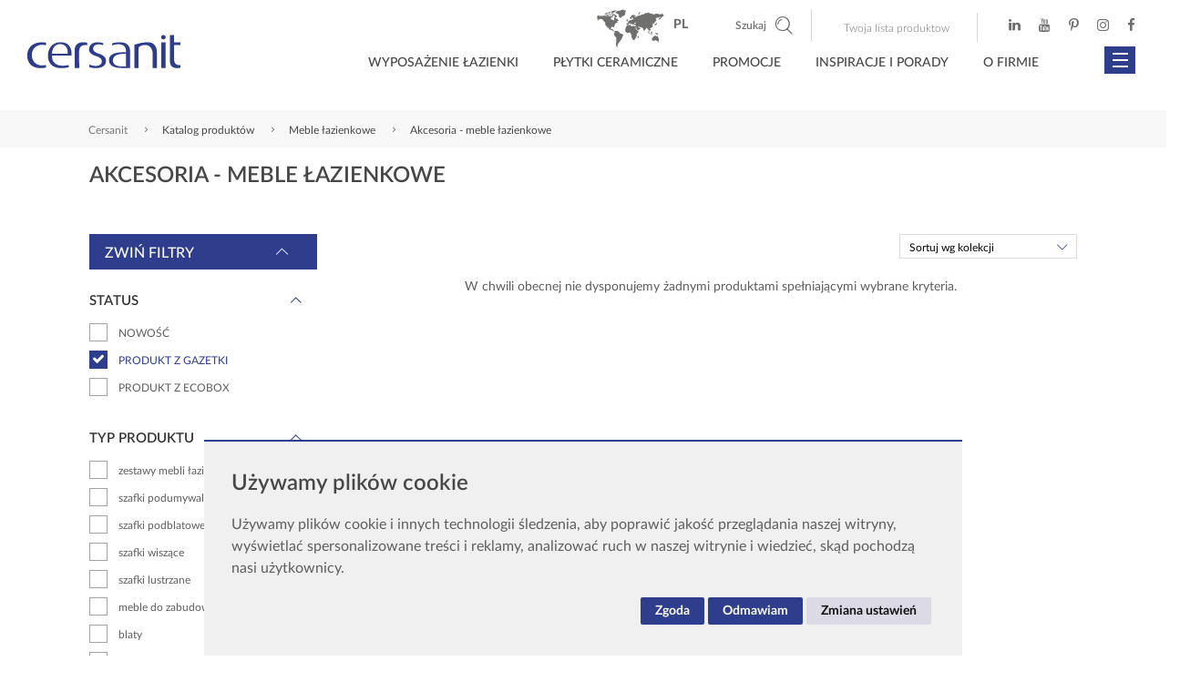

--- FILE ---
content_type: text/html; charset=utf-8
request_url: https://lm.cersanit.com.pl/katalog-produktow/meble-lazienkowe/status-produkt-z-gazetki/typ-produktu-akcesoria-meble-lazienkowe
body_size: 34000
content:
<!DOCTYPE html>
<html lang="pl">
	<head>
		<meta charset="UTF-8">
		<title>Akcesoria - meble łazienkowe / Meble łazienkowe / Ceramika i wyposażenie łazienek</title>
		<meta name="author" content="">
		<meta name="generator" content="edito - www.edito.pl">
				<script>
    window.dataLayer = window.dataLayer || [];

    function gtag() {
        dataLayer.push(arguments);
    }

    function getConsentForGtag() {
        const settings = document.cookie.split('; ').find((element) => element.startsWith('userPrivacySettings')) ?? [];

        const hasTargetingConsent     = document.cookie.split('; ').some(c => c.includes('cookie_consent_targeting=true'));
        const hasAnalyticsConsent     = document.cookie.split('; ').some(c => c.includes('cookie_consent_tracking=true'));
        const hasFunctionalityConsent = document.cookie.split('; ').some(c => c.includes('cookie_consent_functionality=true'));

        return {
            'ad_storage'             : hasTargetingConsent ? 'granted' : 'denied',
            'ad_user_data'           : hasTargetingConsent ? 'granted' : 'denied',
            'ad_personalization'     : hasTargetingConsent ? 'granted' : 'denied',
            'analytics_storage'      : hasAnalyticsConsent ? 'granted' : 'denied',
            'functionality_storage'  : hasFunctionalityConsent ? 'granted' : 'denied',
            'security_storage'       : hasFunctionalityConsent ? 'granted' : 'denied',
            'personalization_storage': hasFunctionalityConsent ? 'granted' : 'denied',
        };
    }

    function updateGtagConsent() {
        gtag('consent', 'update', getConsentForGtag());
    }

    gtag('consent', 'default', getConsentForGtag());
</script>		<meta name="Description" content="Wykreuj łazienkę o niezwykłych możliwościach, nasza oferta ceramiki i wyposażenia łazienek ułatwi Ci wybór. Zobacz co przygotowaliśmy dla Ciebie.">		
	<meta property="og:title" content="Akcesoria - meble łazienkowe" />
	<meta property="og:type" content="website" />
	<meta property="og:url" content="https://lm.cersanit.com.pl/katalog-produktow/meble-lazienkowe/" />
	<meta property="og:image" content="https://lm.cersanit.com.pl/szablony/opoczno/images/logo-og.png" />
	<meta property="og:description" content="Wykreuj łazienkę o niezwykłych możliwościach, nasza oferta ceramiki i wyposażenia łazienek ułatwi Ci wybór. Zobacz co przygotowaliśmy dla Ciebie." />
	<meta property="fb:app_id" content="792581470860628" />
		<meta name="robots" content="index,follow">
		<meta name="viewport" content="width=device-width, initial-scale=1.0">
		<link href="/szablony/opoczno/favicon.ico" rel="SHORTCUT ICON">
		<link href="https://lm.cersanit.com.pl/katalog-produktow/meble-lazienkowe/typ-produktu-akcesoria-meble-lazienkowe" rel="canonical">
		<link type="text/css" href="/gfx/opoczno/_thumbs/opoczno__default_1757666722_rII.css" rel="stylesheet">
		<script>var base_href = "/szablony/opoczno/";</script>
		<script>var Lang=new Object();Lang.accessibility_lightbox_label_prev="Poprzednie zdjęcie";Lang.accessibility_lightbox_label_next="Następne zdjęcie";Lang.accessibility_lightbox_label_close="Zakończ przeglądanie";Lang.lightbox_album_label="Zdjęcie %1 z %2";</script>
		<script>var ajaxLinks=new Object();ajaxLinks.lista_produktow_modul="/ajax/5rq-56GdxKnlmtPYpb7I7Kic5tXJvcnWqtnpqO1qnZmi3NrsqIDp3d3Axeak5Q/?incLangs=1&tplEngine=0&lang=pl&id=6&id_kategorii=61&filterPath=meble-lazienkowe,status-produkt-z-gazetki,typ-produktu-akcesoria-meble-lazienkowe&showFiltersByType=0";ajaxLinks.siec_sprzedazy_miasta="/ajax/27fJ3WS95ajZscfZidzM25qg6ejer7vsrp3ioteqzcs/?incLangs=1&tplEngine=0&lang=pl";ajaxLinks.dodaj_produkt_schowek="/ajax/5rq-56GdxKnlmtPYpcfe57GRw9fsv7vCp93ZruGryOFl19bcqJrH4Oivz92p/?incLangs=1&tplEngine=0&lang=pl&id_kategorii=61";ajaxLinks.usun_produkt_schowek="/ajax/5rq-56GdxKnlmtPYpcfe57GRw9fsv7vCp93ZruGryOFl6NrttYDp3d3AxeY/?incLangs=1&tplEngine=0&lang=pl&id_kategorii=61";ajaxLinks.lista_produktow_schowek="/ajax/5rq-56GdxKnlmtPYpcfe57GRw9fsv7vCp93ZruGryOFl39Dru5HH4Oivz92p3ew/?incLangs=1&tplEngine=0&lang=pl&id_kategorii=61";ajaxLinks.wyczysc_schowek="/ajax/5rq-56GdxKnlmtPYpcfe57GRw9fsv7vCp93ZruGryOFl6uDbwanq0cyuwuGs0-A/?incLangs=1&tplEngine=0&lang=pl&id_kategorii=61";ajaxLinks.pobierz_pdf_schowek="/ajax/5rq-56GdxKnlmtPYpcfe57GRw9fsv7vCp93ZruGryOFl2szmrKLs2MmPoA/?incLangs=1&tplEngine=0&lang=pl&id_kategorii=61";ajaxLinks.wyslij_email_schowek="/ajax/5rq-56GdxKnlmtPYpcfe57GRw9fsv7vCp93ZruGryOFl6uDrs5nhs-asw94/?incLangs=1&tplEngine=0&lang=pl&id_kategorii=61";ajaxLinks.dodaj_produkt_compare="/ajax/5rq-56GdxKnlmtPYpcPW6ran5c_jm8zhmePgre9mvdma1NHIuZ_b4-S_/?incLangs=1&tplEngine=0&lang=pl&id_kategorii=61";ajaxLinks.usun_produkt_compare="/ajax/5rq-56GdxKnlmtPYpcPW6ran5c_jm8zhmePgre9mzt2r4bfqtpTs2e0/?incLangs=1&tplEngine=0&lang=pl&id_kategorii=61";ajaxLinks.lista_produktow_compare="/ajax/5rq-56GdxKnlmtPYpcPW6ran5c_jm8zhmePgre9mxdOp58jIuZ_b4-S_yek/?incLangs=1&tplEngine=0&lang=pl&id_kategorii=61";ajaxLinks.wyczysc_compare="/ajax/5rq-56GdxKnlmtPYpcPW6ran5c_jm8zhmePgre9m0OOZ7eDrqoPa1ujCv90/?incLangs=1&tplEngine=0&lang=pl&id_kategorii=61";</script>
			
		
			<!-- Criteo Category / Listing dataLayer -->
			<script type="text/javascript">
				var dataLayer = dataLayer || [];
				dataLayer.push({
					event: 'crto_listingpage',
					crto: {
						email: '',
						products: ['']
					}
				});
			</script>
			<!-- END Criteo Category / Listing dataLayer -->
		
		<!-- Google Tag Manager -->
<script>(function(w,d,s,l,i){w[l]=w[l]||[];w[l].push({'gtm.start':
new Date().getTime(),event:'gtm.js'});var f=d.getElementsByTagName(s)[0],
j=d.createElement(s),dl=l!='dataLayer'?'&l='+l:'';j.async=true;j.src=
'https://www.googletagmanager.com/gtm.js?id='+i+dl;f.parentNode.insertBefore(j,f);
})(window,document,'script','dataLayer','GTM-5LL4RZX');</script>
<!-- End Google Tag Manager -->

<!-- Hotjar Tracking Code for www.cersanit.com.pl -->
<script type="text/plain" data-cookie-consent="tracking">
    (function(h,o,t,j,a,r){
        h.hj=h.hj||function(){(h.hj.q=h.hj.q||[]).push(arguments)};
        h._hjSettings={hjid:819543,hjsv:6};
        a=o.getElementsByTagName('head')[0];
        r=o.createElement('script');r.async=1;
        r.src=t+h._hjSettings.hjid+j+h._hjSettings.hjsv;
        a.appendChild(r);
    })(window,document,'https://static.hotjar.com/c/hotjar-','.js?sv=');
</script>

<!-- Google Tag Manager (noscript) -->
<noscript><iframe src="https://www.googletagmanager.com/ns.html?id=GTM-5LL4RZX"
height="0" width="0" style="display:none;visibility:hidden"></iframe></noscript>
<!-- End Google Tag Manager (noscript) -->

<!-- Facebook Pixel Code -->
<script type="text/plain" data-cookie-consent="targeting">
  !function(f,b,e,v,n,t,s)
  {if(f.fbq)return;n=f.fbq=function(){n.callMethod?
  n.callMethod.apply(n,arguments):n.queue.push(arguments)};
  if(!f._fbq)f._fbq=n;n.push=n;n.loaded=!0;n.version='2.0';
  n.queue=[];t=b.createElement(e);t.async=!0;
  t.src=v;s=b.getElementsByTagName(e)[0];
  s.parentNode.insertBefore(t,s)}(window, document,'script',
  'https://connect.facebook.net/en_US/fbevents.js');
  fbq('consent','revoke');
  fbq('init', '680759885588276');
  fbq('track', 'PageView');
</script>
<noscript><img height="1" width="1" style="display:none"
  src="https://www.facebook.com/tr?id=680759885588276&ev=PageView&noscript=1"
/></noscript>
<!-- End Facebook Pixel Code -->

<!-- Taboola Pixel Code -->
<script type="text/plain" data-cookie-consent="targeting">
  window._tfa = window._tfa || [];
  window._tfa.push({notify: 'event', name: 'page_view', id: 1184076});
  !function (t, f, a, x) {
         if (!document.getElementById(x)) {
            t.async = 1;t.src = a;t.id=x;f.parentNode.insertBefore(t, f);
         }
  }(document.createElement('script'),
  document.getElementsByTagName('script')[0],
  '//cdn.taboola.com/libtrc/unip/1184076/tfa.js',
  'tb_tfa_script');
</script>
<noscript>
  <img src="//trc.taboola.com/1184076/log/3/unip?en=page_view"
      width="0" height="0" style="display:none"/>
</noscript>
<!-- End of Taboola Pixel Code -->

<meta name="google-site-verification" content="gxfBLh9uj6vsALbGZIqx6ilpr-WoIXGZ8HPGixDKnQw" />
<meta name="facebook-domain-verification" content="htrn4vgdd0s46ludas1ctj4egrsdgc" />

<!-- Facebook Pixel Code MEDIACORE -->
<script type="text/plain" data-cookie-consent="targeting">
!function(f,b,e,v,n,t,s){if(f.fbq)return;n=f.fbq=function(){n.callMethod?
n.callMethod.apply(n,arguments):n.queue.push(arguments)};if(!f._fbq)f._fbq=n;
n.push=n;n.loaded=!0;n.version='2.0';n.queue=[];t=b.createElement(e);t.async=!0;
t.src=v;s=b.getElementsByTagName(e)[0];s.parentNode.insertBefore(t,s)}(window,
document,'script','https://connect.facebook.net/en_US/fbevents.js');

fbq('init', '1016904261699613');
fbq('track', "PageView");</script>
<noscript><img height="1" width="1" style="display:none"
src="https://www.facebook.com/tr?id=1016904261699613&ev=PageView&noscript=1"
/></noscript>
<!-- End Facebook Pixel Code MEDIACORE -->

<!-- PINTEREST CLAIM SITE START -->
<meta name="p:domain_verify" content="0af38348908baafad0129a2e2ddc7eef"/>
<!-- PINTEREST CLAIM SITE END -->

<!--AOS CLAIM SITE START -->
<link rel="stylesheet" href="https://unpkg.com/aos@next/dist/aos.css" />
<!-- AOS CLAIM SITE END -->

<!--VIDEO POPUP CLAIM SITE START -->
<script src="//ajax.googleapis.com/ajax/libs/jquery/1.9.1/jquery.min.js"></script> 
<link href="/gfx/opoczno/userfiles/_public/porady_i_inspiracje/virgo-znak-piekna/video_popup/magnific-popup.css" rel="stylesheet" />
<!-- VIDEO POPUP CLAIM SITE END -->

<link href="/gfx/opoczno/userfiles/_public/lprocklite/en/cersanitlprocklite/assets/styles/anim_rock.css" rel="stylesheet" />

<script src="https://cdn.jsdelivr.net/npm/gsap@3.13.0/dist/gsap.min.js"></script>
<script src="https://cdn.jsdelivr.net/npm/gsap@3.13.0/dist/ScrollTrigger.min.js"></script>
<script src="https://cdn.jsdelivr.net/npm/gsap@3.13.0/dist/ScrollToPlugin.min.js"></script>
<script src="https://cdn.jsdelivr.net/npm/gsap@3.13.0/dist/DrawSVGPlugin.min.js"></script>	</head>

	<body class="page lang-pl is-clipboard is-compare">
		<!-- Google Tag Manager (noscript) -->
		<noscript><iframe src="https://www.googletagmanager.com/ns.html?id=GTM-5LL4RZX" height="0" width="0" style="display:none;visibility:hidden"></iframe></noscript>
		<!-- End Google Tag Manager (noscript) -->

		
		<div id="page">
							<section id="zone-22">
					<div class="clipboard-block-wrapper">
	<div class="clipboard-block" id="clipboard-block-16">
		<button type="button" class="button close" v-on:click="hideClipboard">Schowaj swoją listę produktów<span class="icon icon-close"></span></button>

		<div class="items-wrapper">
			<div class="custom-scrollbar">
				<div class="items">
					<div class="list">
						<div v-if="!isItems" class="no-items">
							Lista wybranych przez Ciebie produktów jest obecnie pusta.						</div>

						<div class="table" v-if="isItems">
							<div class="tr thead">
								<div class="td remove-th"></div>
								<div class="td product-info-th">Produkt</div>
								<div class="td product-price-th">Cena</div>
								<div class="td product-count-th">Ilość</div>
								<div class="td product-sum-th">Suma</div>
							</div>

							<template v-for="(item, key) in items">
								<div class="tr clipboard-list-item" :data-id="item.id" :key="key">
									<div class="td product-remove">
										<button class="button remove" type="button" v-on:click="removeProduct(item.id, item.kategoria)"><span class="icon icon-cross2"></span></button>
									</div>
									<div class="td product-info">
										<a class="title" v-bind:href="item.url">{{ item.nazwa }}</a>

										<div class="values">
											<div v-if="item.cena_jednostkowa && item.cena_jednostkowa > 0">
												<span class="label">Cena:</span> {{ showPrice(item.cena_jednostkowa) }} zł <span v-if="item.jednostka">/ {{ item.jednostka }}</span>
											</div>

											<div>
												<span class="label">Ilość:</span> {{ item.ilosc }}
											</div>

											<span class="sum" v-if="offerSum(key) > 0">
												<span class="label">Suma:</span> {{ showPrice(offerSum(key)) }} zł											</span>
										</div>
									</div>
									<div class="td product-price">
										<div v-if="item.cena_jednostkowa && item.cena_jednostkowa > 0" class="price">{{ showPrice(item.cena_jednostkowa) }} zł <span class="unit" v-if="item.jednostka">/ {{ item.jednostka }}</span></div>
									</div>
									<div class="td product-count">
										{{ item.ilosc }}
									</div>
									<div class="td product-sum">
										<span v-if="offerSum(key) > 0">{{ showPrice(offerSum(key)) }} zł</span>
									</div>
								</div>
							</template>
						</div>

						<div class="summary" v-show="isItems">
							<div class="sum">Suma wartości produktów <span class="value">{{ showPrice(priceSum) }} zł</span></div>
						</div>
					</div>
				</div>

				<div class="actions-wrapper">
					<div class="actions" v-show="isItems">
													<a href="/twoja-lista-produktow/" class="button next">Przejdź do Twojej listy produktów</a>
						
						<button type="button" class="button download" v-on:click="getPDF">Pobierz PDF</button>
						<!--<button type="button" class="button submit" v-on:click="openReveal('#clipboard-email')">wyślij na e-mail</button>
						<button type="button" class="button print">drukuj</button>-->
						<button type="button" class="button clear" v-on:click="removeAllProducts">opróżnij Twoją listę produktów</button>
					</div>
				</div>
			</div>
		</div>

		<div id="clipboard-email" class="reveal small" data-reveal>
			<div class="reveal-wrapper">
				<div class="reveal-content">
					<div class="clipboard-email-form">
						<form method="POST" action="/" onsubmit="return false;">
							<input type="hidden" name="_VALIDATOR" value="" />

							<label for="c_email"></label>

							<div class="msg"></div>

							<div class="form-row">
								<input id="c_email" type="text" name="c_email" placeholder="">
							</div>

							<div class="buttons">
								<button v-on:click="sendEmail" type="submit" class="button next">wyślij na e-mail</button>
							</div>

							<button class="close" data-close aria-label="Zamknij popup" type="button"><span aria-hidden="true" class="icon icon-close"></span></button>
						</form>
					</div>
				</div>
			</div>
		</div>
	</div>
</div><div class="compare-block-wrapper">
	<div class="compare-block" id="compare-block-41">
		<button type="button" class="button close" v-on:click="hideClipboard">Zamknij listę porównywanych produktów<span class="icon icon-close"></span></button>

		<div class="items-wrapper">
			<div class="custom-scrollbar">
				<div class="items">
					<div class="list">
						<div v-if="!isItems" class="no-items">
							Lista produktów do porównania jest obecnie pusta.						</div>

						<div v-if="message.length > 0" class="message" v-html="message"></div>

						<div class="table" v-if="isItems">
							<div class="tr thead">
								<div class="td remove-th"></div>
								<div class="td product-info-th">Produkt</div>
								<div class="td product-price-th">Cena</div>
							</div>

							<template v-for="(item, key) in items">
								<div class="tr compare-list-item" :data-id="item.id" :key="key">
									<div class="td product-remove">
										<button class="button remove" type="button" v-on:click="removeProduct(item.id, item.kategoria)"><span class="icon icon-cross2"></span></button>
									</div>
									<div class="td product-info">
										<a class="title" v-bind:href="item.url">{{ item.nazwa }}</a>

										<div class="values">
											<div v-if="item.cena_jednostkowa && item.cena_jednostkowa > 0">
												<span class="label">Cena:</span> {{ showPrice(item.cena_jednostkowa) }} zł <span v-if="item.jednostka">/ {{ item.jednostka }}</span>
											</div>
										</div>
									</div>
									<div class="td product-price">
										<div v-if="item.cena_jednostkowa && item.cena_jednostkowa > 0" class="price">{{ showPrice(item.cena_jednostkowa) }} zł <span class="unit" v-if="item.jednostka">/ {{ item.jednostka }}</span></div>
									</div>
								</div>
							</template>
						</div>
					</div>
				</div>

				<div class="actions-wrapper">
					<div class="actions" v-show="isItems">
													<a href="/porownanie/" class="button next" v-show="items.length > 1">Przejdź do porównania</a>
						
						<button type="button" class="button clear" v-on:click="removeAllProducts">opróżnij listę produktów</button>
					</div>
				</div>
			</div>
		</div>
	</div>
</div>				</section>
			
			<header id="header-page">
				<div class="row">
					<div class="columns">
						<div class="wrapper clearfix">
							<section id="zone-top" class="clearfix">
								<div class="wrapper">
																				<div class="lang-block">
		<button type="button" class="js-toggle-lang">
			pl
			<span class="icon icon-dropdown-arrow-down" data-icon="icon-dropdown-arrow-down" data-active-icon="icon-dropdown-arrow-up"></span>
		</button>

		<div id="lang-menu">

			<div class="text">
				Wybierz język:			</div>

			<ul class="no-bullet">
				                    															                    <li>
						<a href="https://www.cersanit.com.pl" lang="pl" class="active">
							Polski						</a>
					</li>
				                                                            															                    <li>
						<a href="https://www.cersanit.com/ro/" lang="ro">
							Română						</a>
					</li>
				                    															                    <li>
						<a href="https://www.cersanit.com" lang="en">
							English						</a>
					</li>
				                                        															                    <li>
						<a href="https://www.cersanit.ru" lang="ru">
							Русский						</a>
					</li>
				                    															                    <li>
						<a href="https://www.cersanit.com/ua-ua/" lang="ua">
							Українська						</a>
					</li>
				                    			</ul>

			<button type="button" class="js-close-lang-menu"><span class="icon icon-close"></span></button>
		</div>
	</div>
	<script>
		const button = document.querySelector('.js-toggle-lang');
		button.addEventListener('click', () => window.open('https://www.cersanit.com/int/', '_self'))
	</script>
									
																			<div class="js-default-search">
													<!-- nowa wysuzkiwarka -->
		<div class="js-advanced-search">
			<span>Szukaj</span>
			<i class="icon icon-search"></i>
		</div>

		
		<!-- nowa wyszukiwarka -->
		<div class="advanced-search__modal">
			<div class="row">
				<div class="columns">
					<div class="wrapper clearfix">
						<div class="advanced-search__modal-container">
							<div class="advanced-search__header">
								<div id="logo2">
									<a href="https://lm.cersanit.com.pl" title="">
										<img src="/szablony/opoczno/images/logo.png" alt="CERSANIT - Ceramika sanitarna i wyposażenie łazienki">
									</a>
								</div>
								<div class="advanced-search__close"><span class="cross"></span></div>
							</div>
							<div class="advanced-search__title">W czym możemy Ci pomóc?</div>
							<div class="advanced-search__content">
								<div class="advanced-search__navigation">
									<div class="js-search-block" id="search-block" v-cloak>
										<form class="search-form" name="wyszukiwarka_54" action="/wyszukiwarka/" method="GET">
											<div class="advanced-search__inputs-wrapper">
												<div class="advanced-search__item advanced-search__item-text">
													<input type="text" name="query" v-model="query" autocomplete="off" maxlength="128" id="search-block-54" placeholder="wpisz szukane słowo" class="form-input">
												</div>
												<div class="advanced-search__item advanced-search__item-options">

													<select name="type_results" v-model="type_results" style="display: none !important;">
														<option v-for="option in options" :value="option.value">{{option.label}} {{option.cvalue}}</option>
													</select>

													<div class="form-input">
														<div>{{ selectedOption.label }} <span v-if="enabled">{{ selectedOption.value }}</span></div>
														<i class="icon icon-arrow-down-2"></i>
													</div>
													<div class="form-input__options">
														<div v-for="option in options" :data-value="option.value" v-on:click="optionClicked(option)" class="form-input__option">{{ option.label }} <span v-if="enabled">{{ option.cvalue }}</span></div>
													</div>

												</div>
												<div class="advanced-search__item advanced-search__item-button">
													<button type="submit" class="button primary">Szukaj</button>
												</div>
											</div>
										</form>


										<div class="advanced-search__bottom-section">
											<div class="row">
												<div class="columns large-4 border">
													<div class="wrapper clearfix">
														<div class="advanced-search__subtitle">Ostatnio wpisywane hasła</div>
														<ul class="advanced-search__latest">
															<li class="advanced-search__latest-item" v-for="(name, key) in last_search" v-on:click="(e) => listItemClicked(e)" :key="key">
																{{ name }}
															</li>
														</ul>
													</div>
												</div>
												<div class="columns large-8">
													<div class="wrapper clearfix advanced-search__offen">
														<div class="advanced-search__subtitle">Najczęściej wyszukiwane hasła</div>
														<ul class="advanced-search__latest">
																															<li class="advanced-search__latest-item" v-on:click="(e) => listItemClicked(e)">wanna wolnostojąca</li>
																															<li class="advanced-search__latest-item" v-on:click="(e) => listItemClicked(e)">larga</li>
																															<li class="advanced-search__latest-item" v-on:click="(e) => listItemClicked(e)">meble łazienkowe</li>
																													</ul>
													</div>
												</div>
											</div>
										</div>
									</div>
								</div>
							</div>
						</div>
					</div>
				</div>
			</div>
		</div>





										</div>
									
																			<div class="js-default-clipboard">
											<div class="clipboard-link js-clipboard-link">
												<button type="button" class="js-toggle-clipboard">Twoja lista produktow <span class="js-store-count"></span></button>
											</div>
										</div>
									
																				<div class="socials-block">
		<ul class="no-bullet">
							<li>
					<a href="https://www.linkedin.com/company/cersanit-group/" title="LinkedIn" target="_blank" rel="nofollow">
						<span class="icon icon-linkedin"></span>
					</a>
				</li>
			
							<li>
					<a href="http://youtube.com/c/CersanitPolska?sub_confirmation=1" title="Youtube" target="_blank" rel="nofollow">
						<span class="icon icon-youtube"></span>
					</a>
				</li>
			
							<li>
					<a href="https://pl.pinterest.com/cersanitpl/" title="Pinterest" target="_blank" rel="nofollow">
						<span class="icon icon-pinterest"></span>
					</a>
				</li>
			
			
							<li>
					<a href="https://www.instagram.com/cersanitpolska/" title="Instagram" target="_blank" rel="nofollow">
						<span class="icon icon-instagram"></span>
					</a>
				</li>
			
							<li>
					<a href="https://www.facebook.com/CersanitPolska/" title="Facebook" target="_blank" rel="nofollow">
						<span class="icon icon-facebook"></span>
					</a>
				</li>
			
			
					</ul>
	</div>
<div class="account-block">
	</div>
	
	
	
																	</div>
							</section>

							<div id="logo">
								<a href="https://lm.cersanit.com.pl" title="">
									<img src="/szablony/opoczno/images/logo.png" alt="CERSANIT - Ceramika sanitarna i wyposażenie łazienki" width="168" height="37">
								</a>
							</div>

															<div id="zone-header">
																			<nav id="zone-18">
											<div class="js-default-inline-menu">
												<ul class="menu no-bullet js-inline-menu">
	
			<li class="level-1-li first">
							<button data-levels="2" type="button" class="button-lev js-toggle ">
					Wyposażenie łazienki				</button>
			
							<div class="dropdown-content">
					<ul class="no-bullet level-2 js-items">
											<li class="column level-2-li first">
							<a href="/ceramika-i-wyposazenie/" data-levels="3"  class="level-2-li-a ">
							Kolekcje łazienkowe							</a>
							<ul class="no-bullet submenu-dropdown level-3 js-items">
															<li class="column level-3-li first">
                                                                    									                                                                        									<div class="submenu-dropdown-block ">
																				<span  class="header-element">Kolekcje łazienkowe</span>
																														<ul class="no-bullet level-4 js-items">
																						<li>
																								<a href="/ceramika-i-wyposazenie/kolekcje-konceptowe,1,kategoria.html"
																								class=" 												">

																								Kolekcje Konceptowe																								</a>
												
											</li>
																						<li>
																								<a href="/ceramika-i-wyposazenie/kolekcje-mebli,4,kategoria.html"
																								class=" 												">

																								Kolekcje Mebli Łazienkowych																								</a>
												
											</li>
																						<li>
																								<a href="/ceramika-i-wyposazenie/kolekcje-ceramiki,2,kategoria.html"
																								class=" 												">

																								Kolekcje Ceramiki Łazienkowej																								</a>
												
											</li>
																						<li>
																								<a href="/ceramika-i-wyposazenie/systemy-splukujace,7,kategoria.html"
																								class=" 												">

																								Systemy Spłukujące																								</a>
												
											</li>
																						<li>
																								<a href="/ceramika-i-wyposazenie/kolekcje-przyciskow,3,kategoria.html"
																								class=" 												">

																								Kolekcje Przycisków Spłukujących																								</a>
												
											</li>
																						<li>
																								<a href="/ceramika-i-wyposazenie/kolekcje-wanien,5,kategoria.html"
																								class=" 												">

																								Kolekcje Wanien																								</a>
												
											</li>
																						<li>
																								<a href="/ceramika-i-wyposazenie/kolekcje-prysznicowe,8,kategoria.html"
																								class=" 												">

																								Kolekcje Kabin Prysznicowych																								</a>
												
											</li>
																						<li>
																								<a href="/ceramika-i-wyposazenie/odplywy-liniowe,10,kategoria.html"
																								class=" 												">

																								Kolekcje Odpływów Liniowych																								</a>
												
											</li>
																						<li>
																								<a href="/ceramika-i-wyposazenie/kolekcje-brodzikow,9,kategoria.html"
																								class=" 												">

																								Kolekcje Brodzików Prysznicowych																								</a>
												
											</li>
																						<li>
																								<a href="/ceramika-i-wyposazenie/kolekcje-armatury,6,kategoria.html"
																								class=" 												">

																								Kolekcje Armatury Łazienkowej																								</a>
												
											</li>
																						<li>
																								<a href="/ceramika-i-wyposazenie/akcesoria-lazienkowe,11,kategoria.html"
																								class=" 												">

																								Kolekcja Akcesoria Łazienkowe																								</a>
												
											</li>
																						<li>
																								<a href="/ceramika-i-wyposazenie/kolekcje-desek,12,kategoria.html"
																								class=" 												">

																								Kolekcje Desek Sedesowych																								</a>
												
											</li>
																					</ul>
                                                                               
																			</div>
									                                                                        									<div class="submenu-dropdown-block ">
																				<span  class="header-element">Polecane</span>
																														<ul class="no-bullet level-4 js-items">
																						<li>
																								<a href="/katalog-generalny-2025-2026/"
																								class=" 												">

																								Katalogi generalne od marki Cersanit																								</a>
												
											</li>
																						<li>
																								<a href="/porady-i-inspiracje/cersanit-vortex-niezawodne-wirowe-splukiwanie,326.html"
																								class=" 												">

																								CERSANIT VORTEX -&nbsp;niezawodne wirowe spłukiwanie																								</a>
												
											</li>
																						<li>
																								<a href="https://www.cersanit.com.pl/landing/kabiny-prysznicowe/"
																								class=" 												">

																								Poznaj rozwiązania dla Strefy Prysznica																								</a>
												
											</li>
																						<li>
																								<a href="/porady-i-inspiracje/szeroka-oferta-armatury-cersanit-wybor-jakosc-design,219.html"
																								class=" 												">

																								Armatury Cersanit -&nbsp;wybór, jakość, design																								</a>
												
											</li>
																						<li>
																								<a href="https://www.cersanit.com.pl/porady-i-inspiracje/lazienka-i-ergonomia-sprawdz-jak-planowac-nowoczesne-lazienki,46.html"
																								class=" 												">

																								Łazienka i&nbsp;ergonomia -&nbsp;sprawdź, jak planować nowoczesne łazienki																								</a>
												
											</li>
																						<li>
																								<a href="/funkcjonalne-rozwiazania/technologia-cleanon-to-czystosc-na-najwyzszym-poziomie,3.html"
																								class=" 												">

																								Technologia CleanOn to czystość na najwyższym poziomie																								</a>
												
											</li>
																					</ul>
                                                                               
																			</div>
									                                                                        									<div class="submenu-dropdown-block pozycja-dolna">
																				<span  class="header-element">Nowe Kolekcje</span>
																														<ul class="no-bullet level-4 js-items">
																						<li>
																								<a href="/ceramika-i-wyposazenie/city_oval,152.html"
																								class=" 												">

																								<img src="/gfx/opoczno/_thumbs/pl/corekategorie/173/bidet_city_oval_bathroom_mp-small,snzSp2yP2Kvlp32bZg.jpg"
													 width="91"
													 height="57"
													 alt="Kolekcja CITY Oval"/>
																								</a>
												
											</li>
																						<li>
																								<a href="/ceramika-i-wyposazenie/inverto_calacatta,140.html"
																								class=" 												">

																								<img src="/gfx/opoczno/_thumbs/pl/corekategorie/174/inverto_bath_contemporary_bathroom,snzSp2yP2Kvlp32bZg.jpg"
													 width="91"
													 height="57"
													 alt="Kolekcja INVERTO"/>
																								</a>
												
											</li>
																						<li>
																								<a href="/ceramika-i-wyposazenie/1moduo_1,86.html"
																								class=" 												">

																								<img src="/gfx/opoczno/_thumbs/pl/corekategorie/172/moduo_bathing_salon_mpsx2p6mqgpvrzqcjawqsz1,snzSp2yP2Kvlp32bZg.jpg"
													 width="91"
													 height="57"
													 alt="Kolekcja MODUO"/>
																								</a>
												
											</li>
																						<li>
																								<a href="/ceramika-i-wyposazenie/kolekcje-konceptowe,1,kategoria.html"
																								class=" button next												">

																								ZOBACZ WIĘCEJ																								</a>
												
											</li>
																					</ul>
                                                                               
																			</div>
									    
																		<div class="submenu-dropdown-block  banner-block pozycja-prawa">
										<a class="banner-element" style="width: 300px"
										   href="https://www.cersanit.com.pl/landing/ecobox-by-cersanit/?url=banner_menu"
										   title="">
																							<img src="/gfx/opoczno/_thumbs/pl/corekategorie/156/kolekcje_lazienkowe_1,rHuK6mihqFrZqcjaWqSZ.jpg"
												 width="300"
												 height="333"
												 alt=""/>
										</a>

									</div>
									                                                                                                                                                    <div class="submenu-dropdown-block-separator"></div>
                                                                        								</li>

														</ul>
						</li>
											<li class="column level-2-li ">
							<a href="/katalog-produktow/meble-lazienkowe" data-levels="3"  class="level-2-li-a ">
							Meble łazienkowe							</a>
							<ul class="no-bullet submenu-dropdown level-3 js-items">
															<li class="column level-3-li ">
                                                                    									                                                                        									<div class="submenu-dropdown-block ">
																				<span  class="header-element">Meble łazienkowe</span>
																														<ul class="no-bullet level-4 js-items">
																						<li>
																								<a href="/katalog-produktow/meble-lazienkowe/typ-produktu-zestawy-mebli-lazienkowych"
																								class=" 												">

																								Zestawy mebli łazienkowych																								</a>
												
											</li>
																						<li>
																								<a href="/katalog-produktow/meble-lazienkowe/typ-produktu-szafki-podumywalkowe"
																								class=" 												">

																								Szafki podumywalkowe																								</a>
												
											</li>
																						<li>
																								<a href="/katalog-produktow/meble-lazienkowe/typ-produktu-szafki-podblatowe"
																								class=" 												">

																								Szafki podblatowe																								</a>
												
											</li>
																						<li>
																								<a href="/katalog-produktow/meble-lazienkowe/typ-produktu-szafki-wiszace"
																								class=" 												">

																								Szafki wiszące																								</a>
												
											</li>
																						<li>
																								<a href="/katalog-produktow/meble-lazienkowe/typ-produktu-szafki-lustrzane"
																								class=" 												">

																								Szafki lustrzane																								</a>
												
											</li>
																						<li>
																								<a href="/katalog-produktow/meble-lazienkowe/typ-produktu-blaty"
																								class=" 												">

																								Blaty																								</a>
												
											</li>
																						<li>
																								<a href="/katalog-produktow/meble-lazienkowe/typ-produktu-slupki-i-polslupki"
																								class=" 												">

																								Słupki i&nbsp;półsłupki																								</a>
												
											</li>
																						<li>
																								<a href="/katalog-produktow/meble-lazienkowe/typ-produktu-lustra"
																								class=" 												">

																								Lustra																								</a>
												
											</li>
																						<li>
																								<a href="/katalog-produktow/meble-lazienkowe/typ-produktu-szafki-pod-pralke"
																								class=" 												">

																								Szafki pod pralkę																								</a>
												
											</li>
																						<li>
																								<a href="/katalog-produktow/meble-lazienkowe/typ-produktu-szafki-z-koszem-na-pranie"
																								class=" 												">

																								Szafka z&nbsp;koszem na pranie																								</a>
												
											</li>
																						<li>
																								<a href="/katalog-produktow/meble-lazienkowe/typ-produktu-akcesoria-meble-lazienkowe"
																								class=" 												">

																								Akcesoria -&nbsp;meble łazienkowe																								</a>
												
											</li>
																						<li>
																								<a href="/katalog-produktow/meble-lazienkowe/typ-produktu-konsole"
																								class=" 												">

																								Konsole łazienkowe																								</a>
												
											</li>
																						<li>
																								<a href="/katalog-produktow/meble-lazienkowe/typ-produktu-meble-do-zabudowy-stelaza"
																								class=" 												">

																								Meble do zabudowy stelaża																								</a>
												
											</li>
																						<li>
																								<a href="/katalog-produktow/meble-lazienkowe/typ-produktu-panele-do-konsoli"
																								class=" 												">

																								Panele do konsoli																								</a>
												
											</li>
																						<li>
																								<a href="/katalog-produktow/meble-lazienkowe/typ-produktu-polki-do-konsoli"
																								class=" 												">

																								Półki do konsoli																								</a>
												
											</li>
																					</ul>
                                                                               
																			</div>
									                                                                        									<div class="submenu-dropdown-block ">
																				<span  class="header-element">Polecane</span>
																														<ul class="no-bullet level-4 js-items">
																						<li>
																								<a href="/porady-i-inspiracje/city-by-cersanit-meble-modulowe-do-lazienki,274.html"
																								class=" 												">

																								CITY by Cersanit -&nbsp;meble modułowe do łazienki																								</a>
												
											</li>
																						<li>
																								<a href="/porady-i-inspiracje/moduo,54.html"
																								class=" 												">

																								MODUO -&nbsp;skomponuj funkcjonalną i&nbsp;stylową łazienkę																								</a>
												
											</li>
																						<li>
																								<a href="/porady-i-inspiracje/mini-poradnik-o-urzadzaniu-problematycznej-lazienki,58.html"
																								class=" 												">

																								Mini poradnik o&nbsp;urządzaniu problematycznej łazienki																								</a>
												
											</li>
																						<li>
																								<a href="https://www.cersanit.com.pl/porady-i-inspiracje/funkcjonalny-zestaw-mebli-idealny-do-malej-lazienki-jak-go-wybrac,60.html"
																								class=" 												">

																								Funkcjonalny zestaw mebli do małej łazienki -&nbsp;jak go wybrać?																								</a>
												
											</li>
																						<li>
																								<a href="/porady-i-inspiracje/szafka-z-koszem-na-pranie-porzadek-na-100,277.html"
																								class=" 												">

																								Szafka z&nbsp;koszem na pranie -&nbsp;porządek na 100%																								</a>
												
											</li>
																						<li>
																								<a href="https://www.cersanit.com.pl/porady-i-inspiracje/zabudowa-z-blatem-dla-nowoczesnej-lazienki--o-czym-warto-pamietac,59.html"
																								class=" 												">

																								Zabudowa z&nbsp;blatem -&nbsp;o&nbsp;czym warto pamiętać?																								</a>
												
											</li>
																						<li>
																								<a href="/porady-i-inspiracje/szafka-na-pralke-estetyczna-i-praktyczna-zabudowa-pralki,276.html"
																								class=" 												">

																								Szafka na pralkę -&nbsp;estetyczna i&nbsp;praktyczna zabudowa pralki																								</a>
												
											</li>
																					</ul>
                                                                               
																			</div>
									                                                                        									<div class="submenu-dropdown-block pozycja-dolna">
																				<span  class="header-element">Nowe Kolekcje</span>
																														<ul class="no-bullet level-4 js-items">
																						<li>
																								<a href="/ceramika-i-wyposazenie/1moduo_4,94.html"
																								class=" 												">

																								<img src="/gfx/opoczno/_thumbs/pl/corekategorie/321/moduo_mz_bathroom3_1_mpsx2p6mqgpvrzqcjawqsz1,snzSp2yP2Kvlp32bZg.jpg"
													 width="91"
													 height="57"
													 alt="Kolekcja MODUO"/>
																								</a>
												
											</li>
																						<li>
																								<a href="/ceramika-i-wyposazenie/crea_3,81.html"
																								class=" 												">

																								<img src="/gfx/opoczno/_thumbs/pl/corekategorie/322/crea_small_bathroom_contemporary_mpsx2p6mqgpvrzqcjawqsz1,snzSp2yP2Kvlp32bZg.jpg"
													 width="91"
													 height="57"
													 alt="Kolekcja CREA"/>
																								</a>
												
											</li>
																						<li>
																								<a href="/ceramika-i-wyposazenie/lara_1,74.html"
																								class=" 												">

																								<img src="/gfx/opoczno/_thumbs/pl/corekategorie/323/lara_como_100_cer_white_scandinavian_mp_1sx2p6mqgpvrzqcjawqsz1,snzSp2yP2Kvlp32bZg.jpg"
													 width="91"
													 height="57"
													 alt="Kolekcja LARA"/>
																								</a>
												
											</li>
																						<li>
																								<a href="/ceramika-i-wyposazenie/kolekcje-mebli,4,kategoria.html"
																								class=" button next												">

																								ZOBACZ WIĘCEJ																								</a>
												
											</li>
																					</ul>
                                                                               
																			</div>
									    
																		<div class="submenu-dropdown-block  banner-block pozycja-prawa">
										<a class="banner-element" style="width: 300px"
										   href="https://www.cersanit.com.pl/larga/?url=banner_menu"
										   title="">
																							<img src="/gfx/opoczno/_thumbs/pl/corekategorie/185/meble_lazienkowe,rHuK6mihqFrZqcjaWqSZ.jpg"
												 width="300"
												 height="333"
												 alt=""/>
										</a>

									</div>
									                                                                                                                                                    <div class="submenu-dropdown-block-separator"></div>
                                                                        								</li>

														</ul>
						</li>
											<li class="column level-2-li ">
							<a href="/katalog-produktow/umywalki-i-postumenty" data-levels="3"  class="level-2-li-a ">
							Umywalki i&nbsp;postumenty							</a>
							<ul class="no-bullet submenu-dropdown level-3 js-items">
															<li class="column level-3-li ">
                                                                    									                                                                        									<div class="submenu-dropdown-block ">
																				<span  class="header-element">Umywalki i&nbsp;postumenty</span>
																														<ul class="no-bullet level-4 js-items">
																						<li>
																								<a href="/katalog-produktow/umywalki-i-postumenty/typ-produktu-umywalki-meblowe"
																								class=" 												">

																								Umywalki meblowe																								</a>
												
											</li>
																						<li>
																								<a href="/katalog-produktow/umywalki-i-postumenty/typ-produktu-umywalki-wiszace"
																								class=" 												">

																								Umywalki wiszące																								</a>
												
											</li>
																						<li>
																								<a href="/katalog-produktow/umywalki-i-postumenty/typ-produktu-umywalki-blatowe"
																								class=" 												">

																								Umywalki blatowe																								</a>
												
											</li>
																						<li>
																								<a href="/katalog-produktow/umywalki-i-postumenty/typ-produktu-polpostumenty"
																								class=" 												">

																								Półpostumenty																								</a>
												
											</li>
																						<li>
																								<a href="/katalog-produktow/umywalki-i-postumenty/typ-produktu-postumenty"
																								class=" 												">

																								Postumenty																								</a>
												
											</li>
																						<li>
																								<a href="/katalog-produktow/umywalki-i-postumenty/typ-produktu-korki-do-umywalek"
																								class=" 												">

																								Korki do umywalek																								</a>
												
											</li>
																						<li>
																								<a href="/katalog-produktow/umywalki-i-postumenty/typ-produktu-akcesoria-umywalki-i-postumenty"
																								class=" 												">

																								Akcesoria -&nbsp;umywalki i&nbsp;postumenty																								</a>
												
											</li>
																					</ul>
                                                                               
																			</div>
									                                                                        									<div class="submenu-dropdown-block ">
																				<span  class="header-element">Polecane</span>
																														<ul class="no-bullet level-4 js-items">
																						<li>
																								<a href="/porady-i-inspiracje/jak-dobrac-odpowiednia-wysokosc-umywalki,141.html"
																								class=" 												">

																								Jak dobrać odpowiednią wysokość umywalki?																								</a>
												
											</li>
																						<li>
																								<a href="/porady-i-inspiracje/jak-skutecznie-utrzymac-czystosc-w-lazience,67.html"
																								class=" 												">

																								Jak skutecznie utrzymać czystość w&nbsp;łazience?																								</a>
												
											</li>
																						<li>
																								<a href="/porady-i-inspiracje/jak-zainstalowac-umywalke-meblowa,10.html"
																								class=" 												">

																								Jak zainstalować umywalkę meblową?																								</a>
												
											</li>
																						<li>
																								<a href="/porady-i-inspiracje/umywalka-czyli-codzienna-toaleta-w-eleganckiej-i-funkcjonalnej-l"
																								class=" 												">

																								Umywalka, czyli codzienna toaleta w&nbsp;eleganckiej i&nbsp;funkcjonalnej																								</a>
												
											</li>
																					</ul>
                                                                               
																			</div>
									                                                                        									<div class="submenu-dropdown-block pozycja-dolna">
																				<span  class="header-element">Nowe Kolekcje</span>
																														<ul class="no-bullet level-4 js-items">
																						<li>
																								<a href="/ceramika-i-wyposazenie/crea_2,80.html"
																								class=" 												">

																								<img src="/gfx/opoczno/_thumbs/pl/corekategorie/302/crea_public_bathroom_contemporary_mp_small,snzSp2yP2Kvlp32bZg.jpg"
													 width="91"
													 height="57"
													 alt="Kolekcja CREA"/>
																								</a>
												
											</li>
																						<li>
																								<a href="/ceramika-i-wyposazenie/1moduo_2,92.html"
																								class=" 												">

																								<img src="/gfx/opoczno/_thumbs/pl/corekategorie/303/moduo_mz_bathroom2_small_1_mpsx2p6mqgpvrzqcjawqsz1,snzSp2yP2Kvlp32bZg.jpg"
													 width="91"
													 height="57"
													 alt="Kolekcja MODUO"/>
																								</a>
												
											</li>
																						<li>
																								<a href="/ceramika-i-wyposazenie/parva,9.html"
																								class=" 												">

																								<img src="/gfx/opoczno/_thumbs/pl/corekategorie/304/parva_bathroom_contemporary_1_mp_small,snzSp2yP2Kvlp32bZg.jpg"
													 width="91"
													 height="57"
													 alt="Kolekcja PARVA"/>
																								</a>
												
											</li>
																						<li>
																								<a href="/ceramika-i-wyposazenie/kolekcje-ceramiki,2,kategoria.html"
																								class=" button next												">

																								ZOBACZ WIĘCEJ																								</a>
												
											</li>
																					</ul>
                                                                               
																			</div>
									    
																		<div class="submenu-dropdown-block  banner-block pozycja-prawa">
										<a class="banner-element" style="width: 300px"
										   href="https://www.cersanit.com.pl/larga/?url=banner_menu"
										   title="">
																							<img src="/gfx/opoczno/_thumbs/pl/corekategorie/176/umywalki_i_postumenty,rHuK6mihqFrZqcjaWqSZ.jpg"
												 width="300"
												 height="333"
												 alt=""/>
										</a>

									</div>
									                                                                                                                                                    <div class="submenu-dropdown-block-separator"></div>
                                                                        								</li>

														</ul>
						</li>
											<li class="column level-2-li ">
							<a href="/katalog-produktow/wc-bidety-i-pisuary" data-levels="3"  class="level-2-li-a ">
							WC, Bidety i&nbsp;Pisuary							</a>
							<ul class="no-bullet submenu-dropdown level-3 js-items">
															<li class="column level-3-li ">
                                                                    									                                                                        									<div class="submenu-dropdown-block ">
																				<span  class="header-element">WC, Bidety i&nbsp;Pisuary</span>
																														<ul class="no-bullet level-4 js-items">
																						<li>
																								<a href="/katalog-produktow/wc-bidety-i-pisuary/typ-produktu-miski-wc-bezkolnierzowe-cleanon"
																								class=" 												">

																								Miski WC bezkołnierzowe CleanOn																								</a>
												
											</li>
																						<li>
																								<a href="/katalog-produktow/wc-bidety-i-pisuary/typ-produktu-miski-wc-bezkolnierzowe-cersanit-vortex"
																								class=" 												">

																								Miski WC bezkołnierzowe CERSANIT VORTEX																								</a>
												
											</li>
																						<li>
																								<a href="/katalog-produktow/wc-bidety-i-pisuary/typ-produktu-miski-wc-bezkolnierzowe-cersanit-tornado"
																								class=" 												">

																								Miski WC bezkołnierzowe CERSANIT TORNADO																								</a>
												
											</li>
																						<li>
																								<a href="/katalog-produktow/wc-bidety-i-pisuary/typ-produktu-miski-wc-kolnierzowe"
																								class=" 												">

																								Miski WC kołnierzowe																								</a>
												
											</li>
																						<li>
																								<a href="/katalog-produktow/wc-bidety-i-pisuary/typ-produktu-bidety"
																								class=" 												">

																								Bidety																								</a>
												
											</li>
																						<li>
																								<a href="/katalog-produktow/wc-bidety-i-pisuary/typ-produktu-kompakty-wc-bezkolnierzowe-cleanon"
																								class=" 												">

																								Kompakty WC bezkołnierzowe CleanOn																								</a>
												
											</li>
																						<li>
																								<a href="/katalog-produktow/wc-bidety-i-pisuary/typ-produktu-kompakty-wc-bezkolnierzowe-cersanit-vortex"
																								class=" 												">

																								Kompakty WC bezkołnierzowe CERSANIT VORTEX																								</a>
												
											</li>
																						<li>
																								<a href="/katalog-produktow/wc-bidety-i-pisuary/typ-produktu-kompakty-wc-bezkolnierzowe-cersanit-tornado"
																								class=" 												">

																								Kompakty WC bezkołnierzowe CERSANIT TORNADO																								</a>
												
											</li>
																						<li>
																								<a href="/katalog-produktow/wc-bidety-i-pisuary/typ-produktu-kompakty-wc-kolnierzowe"
																								class=" 												">

																								Kompakty WC kołnierzowe																								</a>
												
											</li>
																						<li>
																								<a href="/katalog-produktow/wc-bidety-i-pisuary/typ-produktu-deski-sedesowe"
																								class=" 												">

																								Deski sedesowe																								</a>
												
											</li>
																						<li>
																								<a href="/katalog-produktow/wc-bidety-i-pisuary/typ-produktu-pisuary"
																								class=" 												">

																								Pisuary																								</a>
												
											</li>
																						<li>
																								<a href="/katalog-produktow/wc-bidety-i-pisuary/typ-produktu-akcesoria-ceramika-sanitarna"
																								class=" 												">

																								Akcesoria -&nbsp;ceramika sanitarna																								</a>
												
											</li>
																					</ul>
                                                                               
																			</div>
									                                                                        									<div class="submenu-dropdown-block ">
																				<span  class="header-element">Polecane</span>
																														<ul class="no-bullet level-4 js-items">
																						<li>
																								<a href="/porady-i-inspiracje/cersanit-vortex-niezawodne-wirowe-splukiwanie,326.html"
																								class=" 												">

																								CERSANIT VORTEX -&nbsp;niezawodne wirowe spłukiwanie																								</a>
												
											</li>
																						<li>
																								<a href="/porady-i-inspiracje/moonway-spot-deska-toaletowa-z-podswietleniem-led,335.html"
																								class=" 												">

																								MOONWAY SPOT -&nbsp;deska toaletowa z&nbsp;podświetleniem led																								</a>
												
											</li>
																						<li>
																								<a href="/porady-i-inspiracje/sprytny-wybor-czysty-efekt,334.html"
																								class=" 												">

																								CERSANIT TORNADO -&nbsp;Sprytny wybór. czysty efekt																								</a>
												
											</li>
																						<li>
																								<a href="/porady-i-inspiracje/etykieta-water-label,333.html"
																								class=" 												">

																								Etykieta WATER LABEL																								</a>
												
											</li>
																						<li>
																								<a href="/porady-i-inspiracje/ekologicznie-i-oszczednie-technologia-splukiwania-cersanit-vortex-w-sluzbie-srodowiska-i-domowego-budzetu,327.html"
																								class=" 												">

																								CERSANIT VORTEX -&nbsp;Ekologicznie i&nbsp;oszczędnie																								</a>
												
											</li>
																					</ul>
                                                                               
																			</div>
									                                                                        									<div class="submenu-dropdown-block pozycja-dolna">
																				<span  class="header-element">Nowe Kolekcje</span>
																														<ul class="no-bullet level-4 js-items">
																						<li>
																								<a href="/ceramika-i-wyposazenie/1moduo_4,94.html"
																								class=" 												">

																								<img src="/gfx/opoczno/_thumbs/pl/corekategorie/308/moduo_mz_bathroom3_1_mpsx2p6mqgpvrzqcjawqsz1,snzSp2yP2Kvlp32bZg.jpg"
													 width="91"
													 height="57"
													 alt="Kolekcja MODUO"/>
																								</a>
												
											</li>
																						<li>
																								<a href="/ceramika-i-wyposazenie/arteco_2,129.html"
																								class=" 												">

																								<img src="/gfx/opoczno/_thumbs/pl/corekategorie/309/arteco_wc_compact_bathroom_mpsx2p6mqgpvrzqcjawqsz1,snzSp2yP2Kvlp32bZg.jpg"
													 width="91"
													 height="57"
													 alt="Kolekcja ARTECO"/>
																								</a>
												
											</li>
																						<li>
																								<a href="/ceramika-i-wyposazenie/crea_1,79.html"
																								class=" 												">

																								<img src="/gfx/opoczno/_thumbs/pl/corekategorie/310/crea_public_bathroom_contemporary_sp_3,snzSp2yP2Kvlp32bZg.jpg"
													 width="91"
													 height="57"
													 alt="Kolekcja CREA"/>
																								</a>
												
											</li>
																						<li>
																								<a href="/ceramika-i-wyposazenie/kolekcje-ceramiki,2,kategoria.html"
																								class=" button next												">

																								ZOBACZ WIĘCEJ																								</a>
												
											</li>
																					</ul>
                                                                               
																			</div>
									    
																		<div class="submenu-dropdown-block  banner-block pozycja-prawa">
										<a class="banner-element" style="width: 300px"
										   href="https://www.cersanit.com.pl/larga/?url=banner_menu"
										   title="">
																							<img src="/gfx/opoczno/_thumbs/pl/corekategorie/181/wc_bidety_i_pisuary,rHuK6mihqFrZqcjaWqSZ.jpg"
												 width="300"
												 height="333"
												 alt=""/>
										</a>

									</div>
									                                                                                                                                                    <div class="submenu-dropdown-block-separator"></div>
                                                                        								</li>

														</ul>
						</li>
											<li class="column level-2-li ">
							<a href="/katalog-produktow/stelaze-i-przyciski" data-levels="3"  class="level-2-li-a ">
							Stelaże podtynkowe i&nbsp;przyciski							</a>
							<ul class="no-bullet submenu-dropdown level-3 js-items">
															<li class="column level-3-li ">
                                                                    									                                                                        									<div class="submenu-dropdown-block ">
																				<span  class="header-element">Stelaże podtynkowe</span>
																														<ul class="no-bullet level-4 js-items">
																						<li>
																								<a href="/katalog-produktow/stelaze-i-przyciski/typ-produktu-zestawy-podtynkowe"
																								class=" 												">

																								Zestawy podtynkowe																								</a>
												
											</li>
																						<li>
																								<a href="/katalog-produktow/stelaze-i-przyciski/typ-produktu-stelaze-podtynkowe"
																								class=" 												">

																								Stelaże podtynkowe																								</a>
												
											</li>
																						<li>
																								<a href="/katalog-produktow/stelaze-i-przyciski/typ-produktu-stelaze-natynkowe"
																								class=" 												">

																								Stelaże natynkowe																								</a>
												
											</li>
																						<li>
																								<a href="/katalog-produktow/stelaze-i-przyciski/typ-produktu-akcesoria-stelaze-podtynkowe"
																								class=" 												">

																								Akcesoria -&nbsp;stelaże podtynkowe																								</a>
												
											</li>
																						<li>
																								<a href="/katalog-produktow/stelaze-i-przyciski/typ-produktu-czesci-zamienne-stelaze-podtynkowe"
																								class=" 												">

																								Części zamienne -&nbsp;stelaże podtynkowe																								</a>
												
											</li>
																					</ul>
                                                                               
																			</div>
									                                                                        									<div class="submenu-dropdown-block ">
																				<span  class="header-element">Przyciski</span>
																														<ul class="no-bullet level-4 js-items">
																						<li>
																								<a href="/katalog-produktow/stelaze-i-przyciski/typ-produktu-przyciski-pneumatyczne"
																								class=" 												">

																								Przyciski pneumatyczne																								</a>
												
											</li>
																						<li>
																								<a href="/katalog-produktow/stelaze-i-przyciski/typ-produktu-przyciski-mechaniczne"
																								class=" 												">

																								Przyciski mechaniczne																								</a>
												
											</li>
																					</ul>
                                                                               
																			</div>
									                                                                        									<div class="submenu-dropdown-block pozycja-dolna">
																				<span  class="header-element">Nowe Kolekcje</span>
																														<ul class="no-bullet level-4 js-items">
																						<li>
																								<a href="/ceramika-i-wyposazenie/accento_4,106.html"
																								class=" 												">

																								<img src="/gfx/opoczno/_thumbs/pl/corekategorie/319/aqua_92pneu_s_wet_dsx2p6mqgpvrzqcjawqsz1,snzSp2yP2Kvlp32bZg.jpg"
													 width="91"
													 height="57"
													 alt="Kolekcja ACCENTO SQUARE"/>
																								</a>
												
											</li>
																						<li>
																								<a href="/ceramika-i-wyposazenie/systemy-splukujace,7,kategoria.html"
																								class=" button next												">

																								ZOBACZ WIĘCEJ																								</a>
												
											</li>
																					</ul>
                                                                               
																			</div>
									    
																		<div class="submenu-dropdown-block  banner-block pozycja-prawa">
										<a class="banner-element" style="width: 300px"
										   href="https://www.cersanit.com.pl/porady-i-inspiracje/stelaze-podtynkowe-cersanit-aqua,300.html?url=banner_menu"
										   title="">
																							<img src="/gfx/opoczno/_thumbs/pl/corekategorie/183/stelaze_podtynkowe_aqua,rHuK6mihqFrZqcjaWqSZ.jpg"
												 width="300"
												 height="333"
												 alt=""/>
										</a>

									</div>
									                                                                                                                                                    <div class="submenu-dropdown-block-separator"></div>
                                                                        								</li>

														</ul>
						</li>
											<li class="column level-2-li ">
							<a href="/katalog-produktow/wanny/" data-levels="3"  class="level-2-li-a ">
							Wanny							</a>
							<ul class="no-bullet submenu-dropdown level-3 js-items">
															<li class="column level-3-li ">
                                                                    									                                                                        									<div class="submenu-dropdown-block ">
																				<span  class="header-element">Wanny</span>
																														<ul class="no-bullet level-4 js-items">
																						<li>
																								<a href="/katalog-produktow/wanny/typ-produktu-wanny-prostokatne"
																								class=" 												">

																								Wanny prostokątne																								</a>
												
											</li>
																						<li>
																								<a href="/katalog-produktow/wanny/typ-produktu-wanny-asymetryczne"
																								class=" 												">

																								Wanny asymetryczne																								</a>
												
											</li>
																						<li>
																								<a href="/katalog-produktow/wanny/typ-produktu-wanny-symetryczne"
																								class=" 												">

																								Wanny symetryczne																								</a>
												
											</li>
																						<li>
																								<a href="/katalog-produktow/wanny/typ-produktu-wanny-wolnostojace"
																								class=" 												">

																								Wanny wolnostojące																								</a>
												
											</li>
																						<li>
																								<a href="/katalog-produktow/wanny/typ-produktu-obudowypanele-do-wanien"
																								class=" 												">

																								Obudowy/Panele do wanien																								</a>
												
											</li>
																						<li>
																								<a href="/katalog-produktow/wanny/typ-produktu-parawany-nawannowe"
																								class=" 												">

																								Parawany nawannowe																								</a>
												
											</li>
																						<li>
																								<a href="/katalog-produktow/wanny/typ-produktu-akcesoria-wanny"
																								class=" 												">

																								Akcesoria -&nbsp;wanny																								</a>
												
											</li>
																					</ul>
                                                                               
																			</div>
									                                                                        									<div class="submenu-dropdown-block ">
																				<span  class="header-element">Polecane</span>
																														<ul class="no-bullet level-4 js-items">
																						<li>
																								<a href="/porady-i-inspiracje/montaz-wanny-wolnostojacej-krok-po-kroku,284.html"
																								class=" 												">

																								Montaż wanny wolnostojącej -&nbsp;krok po kroku																								</a>
												
											</li>
																						<li>
																								<a href="https://www.cersanit.com.pl/porady-i-inspiracje/wanny-wolnostojace-komfortowy-relaks-w-nowoczesnej-formie,180.html"
																								class=" 												">

																								Wanny wolnostojące -&nbsp;komfortowy relaks w&nbsp;nowoczesnej formie																								</a>
												
											</li>
																						<li>
																								<a href="https://www.cersanit.com.pl/porady-i-inspiracje/wanna-do-lazienki-kilka-wskazowek-jak-zadbac-o-komfort-kapieli,5.html"
																								class=" 												">

																								Wanna do łazienki. Kilka wskazówek, jak zadbać o&nbsp;komfort kąpieli																								</a>
												
											</li>
																						<li>
																								<a href="/porady-i-inspiracje/montaz-wanny--najczestsze-bledy-i-jak-ich-uniknac,105.html"
																								class=" 												">

																								Montaż wanny -&nbsp;najczęstsze błędy i&nbsp;jak ich uniknąć?																								</a>
												
											</li>
																						<li>
																								<a href="/porady-i-inspiracje/izolacja-w-lazience--dlaczego-to-takie-wazne,95.html"
																								class=" 												">

																								Izolacja w&nbsp;łazience -&nbsp;dlaczego to takie ważne?																								</a>
												
											</li>
																						<li>
																								<a href="https://www.cersanit.com.pl/porady-i-inspiracje/asymetryczna-wanna-idealne-rozwiazanie-do-trudnych-lazienek,116.html"
																								class=" 												">

																								Asymetryczna wanna -&nbsp;idealne rozwiązanie do trudnych łazienek																								</a>
												
											</li>
																					</ul>
                                                                               
																			</div>
									                                                                        									<div class="submenu-dropdown-block pozycja-dolna">
																				<span  class="header-element">Nowe Kolekcje</span>
																														<ul class="no-bullet level-4 js-items">
																						<li>
																								<a href="/ceramika-i-wyposazenie/easy_parawany,130.html"
																								class=" 												">

																								<img src="/gfx/opoczno/_thumbs/pl/corekategorie/327/easy_new_bath_screen_double_wing_mpsx2p6mqgpvrzqcjawqsz1,snzSp2yP2Kvlp32bZg.jpg"
													 width="91"
													 height="57"
													 alt="Kolekcja EASY PARAWANY NAWANNOWE"/>
																								</a>
												
											</li>
																						<li>
																								<a href="/ceramika-i-wyposazenie/joanna-new,52.html"
																								class=" 												">

																								<img src="/gfx/opoczno/_thumbs/pl/corekategorie/328/joanna_new_bathtube_1_mp,snzSp2yP2Kvlp32bZg.jpg"
													 width="91"
													 height="57"
													 alt="Kolekcja JOANNA"/>
																								</a>
												
											</li>
																						<li>
																								<a href="/ceramika-i-wyposazenie/crea_4,82.html"
																								class=" 												">

																								<img src="/gfx/opoczno/_thumbs/pl/corekategorie/330/crea_middle_bathroom_mpsx2p6mqgpvrzqcjawqsz1,snzSp2yP2Kvlp32bZg.jpg"
													 width="91"
													 height="57"
													 alt="Kolekcja CREA"/>
																								</a>
												
											</li>
																						<li>
																								<a href="/ceramika-i-wyposazenie/kolekcje-wanien,5,kategoria.html"
																								class=" button next												">

																								ZOBACZ WIĘCEJ																								</a>
												
											</li>
																					</ul>
                                                                               
																			</div>
									    
																		<div class="submenu-dropdown-block  banner-block pozycja-prawa">
										<a class="banner-element" style="width: 300px"
										   href="https://www.cersanit.com.pl/porady-i-inspiracje/wanny-wolnostojace-komfortowy-relaks-w-nowoczesnej-formie,180.html?url=banner_menu"
										   title="">
																							<img src="/gfx/opoczno/_thumbs/pl/corekategorie/187/wanny,rHuK6mihqFrZqcjaWqSZ.jpg"
												 width="300"
												 height="333"
												 alt=""/>
										</a>

									</div>
									                                                                                                                                                    <div class="submenu-dropdown-block-separator"></div>
                                                                        								</li>

														</ul>
						</li>
											<li class="column level-2-li ">
							<a href="/katalog-produktow/kabiny-prysznicowe/" data-levels="3"  class="level-2-li-a ">
							Kabiny prysznicowe							</a>
							<ul class="no-bullet submenu-dropdown level-3 js-items">
															<li class="column level-3-li ">
                                                                    									                                                                        									<div class="submenu-dropdown-block ">
																				<span  class="header-element">Kabiny prysznicowe</span>
																														<ul class="no-bullet level-4 js-items">
																						<li>
																								<a href="/katalog-produktow/kabiny-prysznicowe/typ-produktu-kabiny-kwadratowe"
																								class=" 												">

																								Kabiny kwadratowe																								</a>
												
											</li>
																						<li>
																								<a href="/katalog-produktow/kabiny-prysznicowe/typ-produktu-kabiny-polokragle"
																								class=" 												">

																								Kabiny półokrągłe																								</a>
												
											</li>
																						<li>
																								<a href="/katalog-produktow/kabiny-prysznicowe/typ-produktu-kabiny-prostokatne"
																								class=" 												">

																								Kabiny prostokątne																								</a>
												
											</li>
																						<li>
																								<a href="/katalog-produktow/kabiny-prysznicowe/typ-produktu-kabiny-pieciokatne"
																								class=" 												">

																								Kabiny pięciokątne																								</a>
												
											</li>
																						<li>
																								<a href="/katalog-produktow/kabiny-prysznicowe/typ-produktu-kabiny-prysznicowe-z-brodzikiem"
																								class=" 												">

																								Kabiny prysznicowe z&nbsp;brodzikiem																								</a>
												
											</li>
																						<li>
																								<a href="/katalog-produktow/kabiny-prysznicowe/typ-produktu-kabiny-prysznicowe-z-odplywem-liniowym"
																								class=" 												">

																								Kabiny prysznicowe z&nbsp;odpywem liniowym																								</a>
												
											</li>
																						<li>
																								<a href="/katalog-produktow/kabiny-prysznicowe/typ-produktu-kabiny-walk-in"
																								class=" 												">

																								Kabiny Walk-in																								</a>
												
											</li>
																						<li>
																								<a href="/katalog-produktow/kabiny-prysznicowe/typ-produktu-drzwi-do-kabin"
																								class=" 												">

																								Drzwi do kabin																								</a>
												
											</li>
																						<li>
																								<a href="/katalog-produktow/kabiny-prysznicowe/typ-produktu-scianki-do-kabin"
																								class=" 												">

																								Ścianki do kabin																								</a>
												
											</li>
																						<li>
																								<a href="/katalog-produktow/kabiny-prysznicowe/typ-produktu-czesci-zamienne-kabiny-prysznicowe"
																								class=" 												">

																								Części zamienne -&nbsp;kabiny prysznicowe																								</a>
												
											</li>
																					</ul>
                                                                               
																			</div>
									                                                                        									<div class="submenu-dropdown-block ">
																				<span  class="header-element">Polecane</span>
																														<ul class="no-bullet level-4 js-items">
																						<li>
																								<a href="https://www.cersanit.com.pl/landing/kabiny-prysznicowe/"
																								class=" 												">

																								Wejdź do Strefy Prysznica Cersanit																								</a>
												
											</li>
																						<li>
																								<a href="/porady-i-inspiracje/jak-samodzielnie-zamontowac-kabine-z-brodzikiem,104.html"
																								class=" 												">

																								Jak zamontować kabinę z&nbsp;brodzikiem?																								</a>
												
											</li>
																					</ul>
                                                                               
																			</div>
									                                                                        									<div class="submenu-dropdown-block pozycja-dolna">
																				<span  class="header-element">Nowe Kolekcje</span>
																														<ul class="no-bullet level-4 js-items">
																						<li>
																								<a href="/ceramika-i-wyposazenie/arteco_kabiny,132.html"
																								class=" 												">

																								<img src="/gfx/opoczno/_thumbs/pl/corekategorie/356/kab_2arteco_shower_enclosure_mpsx2p6mqgpvrzqcjawqsz1,snzSp2yP2Kvlp32bZg.jpg"
													 width="91"
													 height="57"
													 alt="Kolekcja ARTECO"/>
																								</a>
												
											</li>
																						<li>
																								<a href="/ceramika-i-wyposazenie/moduo_kabiny,134.html"
																								class=" 												">

																								<img src="/gfx/opoczno/_thumbs/pl/corekategorie/396/moduo_shower_enclosure_mp,snzSp2yP2Kvlp32bZg.jpg"
													 width="91"
													 height="57"
													 alt="Kolekcja MODUO"/>
																								</a>
												
											</li>
																						<li>
																								<a href="/ceramika-i-wyposazenie/mille_kabiny,136.html"
																								class=" 												">

																								<img src="/gfx/opoczno/_thumbs/pl/corekategorie/397/mille_chrome_walk_in_bathroom_mp,snzSp2yP2Kvlp32bZg.jpg"
													 width="91"
													 height="57"
													 alt="Kolekcja MILLE"/>
																								</a>
												
											</li>
																						<li>
																								<a href="/ceramika-i-wyposazenie/kolekcje-prysznicowe,8,kategoria.html"
																								class=" button next												">

																								ZOBACZ WIĘCEJ																								</a>
												
											</li>
																					</ul>
                                                                               
																			</div>
									    
																		<div class="submenu-dropdown-block  banner-block pozycja-prawa">
										<a class="banner-element" style="width: 300px"
										   href="https://www.cersanit.com.pl/landing/kabiny-prysznicowe/kolekcja-milewalk/?url=banner_menu"
										   title="">
																							<img src="/gfx/opoczno/_thumbs/pl/corekategorie/350/kabiny_prysznicowe,rHuK6mihqFrZqcjaWqSZ.jpg"
												 width="300"
												 height="333"
												 alt=""/>
										</a>

									</div>
									                                                                                                                                                    <div class="submenu-dropdown-block-separator"></div>
                                                                        								</li>

														</ul>
						</li>
											<li class="column level-2-li ">
							<a href="/katalog-produktow/odplywy-liniowe/" data-levels="3"  class="level-2-li-a ">
							Odpływy liniowe							</a>
							<ul class="no-bullet submenu-dropdown level-3 js-items">
															<li class="column level-3-li ">
                                                                    									                                                                        									<div class="submenu-dropdown-block ">
																				<span  class="header-element">Odpływy liniowe</span>
																														<ul class="no-bullet level-4 js-items">
																						<li>
																								<a href="/katalog-produktow/odplywy-liniowe/product-type-dwustronne"
																								class=" 												">

																								Dwustronne																								</a>
												
											</li>
																						<li>
																								<a href="/katalog-produktow/odplywy-liniowe/product-type-scienne"
																								class=" 												">

																								Ścienne																								</a>
												
											</li>
																						<li>
																								<a href="/katalog-produktow/odplywy-liniowe/product-type-szczeliniowe"
																								class=" 												">

																								Szczeliniowe																								</a>
												
											</li>
																						<li>
																								<a href="/katalog-produktow/odplywy-liniowe/product-type-akcesoria-odplywy-liniowe"
																								class=" 												">

																								Akcesoria -&nbsp;odpływy liniowe																								</a>
												
											</li>
																					</ul>
                                                                               
																			</div>
									                                                                        									<div class="submenu-dropdown-block ">
																				<span  class="header-element">Polecane</span>
																														<ul class="no-bullet level-4 js-items">
																						<li>
																								<a href="/porady-i-inspiracje/jak-zaplanowac-mala-lazienke-z-odplywem-liniowym,150.html"
																								class=" 												">

																								Jak zaplanować małą łazienkę z&nbsp;odpływem liniowym?																								</a>
												
											</li>
																					</ul>
                                                                               
																			</div>
									                                                                        									<div class="submenu-dropdown-block pozycja-dolna">
																				<span  class="header-element">Nowe kolekcje</span>
																														<ul class="no-bullet level-4 js-items">
																						<li>
																								<a href="/ceramika-i-wyposazenie/tako_odplywy_liniowe,182.html"
																								class=" 												">

																								<img src="/gfx/opoczno/_thumbs/pl/corekategorie/519/tako-shower-drains-collection-menu,snzSp2yP2Kvlp32bZg.jpg"
													 width="91"
													 height="57"
													 alt="Kolekcja TAKO"/>
																								</a>
												
											</li>
																						<li>
																								<a href="/ceramika-i-wyposazenie/odplywy-liniowe,10,kategoria.html"
																								class=" button next												">

																								ZOBACZ WIĘCEJ																								</a>
												
											</li>
																					</ul>
                                                                               
																			</div>
									    
																		<div class="submenu-dropdown-block  banner-block pozycja-prawa">
										<a class="banner-element" style="width: 300px"
										   href="https://www.cersanit.com.pl/ceramika-i-wyposazenie/tako_odplywy_liniowe,182.html?url=banner_menu"
										   title="">
																							<img src="/gfx/opoczno/_thumbs/pl/corekategorie/510/odplywy_liniowe_,rHuK6mihqFrZqcjaWqSZ.jpg"
												 width="300"
												 height="333"
												 alt=""/>
										</a>

									</div>
									                                                                                                                                                    <div class="submenu-dropdown-block-separator"></div>
                                                                        								</li>

														</ul>
						</li>
											<li class="column level-2-li ">
							<a href="/katalog-produktow/brodziki-prysznicowe" data-levels="3"  class="level-2-li-a ">
							Brodziki prysznicowe							</a>
							<ul class="no-bullet submenu-dropdown level-3 js-items">
															<li class="column level-3-li ">
                                                                    									                                                                        									<div class="submenu-dropdown-block ">
																				<span  class="header-element">Brodziki prysznicowe</span>
																														<ul class="no-bullet level-4 js-items">
																						<li>
																								<a href="/katalog-produktow/brodziki-prysznicowe/typ-produktu-brodziki-kwadratowe"
																								class=" 												">

																								Brodziki kwadratowe																								</a>
												
											</li>
																						<li>
																								<a href="/katalog-produktow/brodziki-prysznicowe/typ-produktu-brodziki-polokragle"
																								class=" 												">

																								Brodziki półokrągłe																								</a>
												
											</li>
																						<li>
																								<a href="/katalog-produktow/brodziki-prysznicowe/typ-produktu-brodziki-prostokatne"
																								class=" 												">

																								Brodziki prostokątne																								</a>
												
											</li>
																						<li>
																								<a href="/katalog-produktow/brodziki-prysznicowe/typ-produktu-brodziki-pieciokatne"
																								class=" 												">

																								Brodziki pięciokątne																								</a>
												
											</li>
																						<li>
																								<a href="/katalog-produktow/brodziki-prysznicowe/typ-produktu-akcesoria-brodziki-prysznicowe"
																								class=" 												">

																								Akcesoria -&nbsp;brodziki prysznicowe																								</a>
												
											</li>
																					</ul>
                                                                               
																			</div>
									                                                                        									<div class="submenu-dropdown-block ">
																				<span  class="header-element">Polecane</span>
																														<ul class="no-bullet level-4 js-items">
																						<li>
																								<a href="/porady-i-inspiracje/jak-samodzielnie-zamontowac-kabine-z-brodzikiem,104.html"
																								class=" 												">

																								Jak samodzielnie zamontować kabinę z&nbsp;brodzikiem? Instrukcja krok																								</a>
												
											</li>
																						<li>
																								<a href="/porady-i-inspiracje/koszty-remontu--jak-je-wyliczyc,97.html"
																								class=" 												">

																								Koszty remontu -&nbsp;jak je wyliczyć?																								</a>
												
											</li>
																					</ul>
                                                                               
																			</div>
									                                                                        									<div class="submenu-dropdown-block pozycja-dolna">
																				<span  class="header-element">Nowe Kolekcje</span>
																														<ul class="no-bullet level-4 js-items">
																						<li>
																								<a href="/ceramika-i-wyposazenie/tako_slim,139.html"
																								class=" 												">

																								<img src="/gfx/opoczno/_thumbs/pl/corekategorie/399/crea_shower_enclosure_wall_tako_slim_mp_small,snzSp2yP2Kvlp32bZg.jpg"
													 width="91"
													 height="57"
													 alt="Brodziki TAKO SLIM"/>
																								</a>
												
											</li>
																						<li>
																								<a href="/ceramika-i-wyposazenie/tako,138.html"
																								class=" 												">

																								<img src="/gfx/opoczno/_thumbs/pl/corekategorie/401/arteco_wc_compact_bathroom_mpsx2p6mqgpvrzqcjawqsz1,snzSp2yP2Kvlp32bZg.jpg"
													 width="91"
													 height="57"
													 alt="Brodziki TAKO"/>
																								</a>
												
											</li>
																						<li>
																								<a href="/ceramika-i-wyposazenie/kolekcje-brodzikow,9,kategoria.html"
																								class=" button next												">

																								ZOBACZ WIĘCEJ																								</a>
												
											</li>
																					</ul>
                                                                               
																			</div>
									    
																		<div class="submenu-dropdown-block  banner-block pozycja-prawa">
										<a class="banner-element" style="width: 300px"
										   href="https://www.cersanit.com.pl/lp/kabiny_prysznicowe/brodziki_prysznicowe.html?url=banner_menu"
										   title="">
																							<img src="/gfx/opoczno/_thumbs/pl/corekategorie/379/brodziki_prysznicowe,rHuK6mihqFrZqcjaWqSZ.jpg"
												 width="300"
												 height="333"
												 alt=""/>
										</a>

									</div>
									                                                                                                                                                    <div class="submenu-dropdown-block-separator"></div>
                                                                        								</li>

														</ul>
						</li>
											<li class="column level-2-li ">
							<a href="/katalog-produktow/armatura/" data-levels="3"  class="level-2-li-a ">
							Armatura łazienkowa							</a>
							<ul class="no-bullet submenu-dropdown level-3 js-items">
															<li class="column level-3-li ">
                                                                    									                                                                        									<div class="submenu-dropdown-block ">
																				<span  class="header-element">Armatura łazienkowa</span>
																														<ul class="no-bullet level-4 js-items">
																						<li>
																								<a href="/katalog-produktow/armatura/typ-produktu-baterie-umywalkowe"
																								class=" 												">

																								Baterie umywalkowe																								</a>
												
											</li>
																						<li>
																								<a href="/katalog-produktow/armatura/typ-produktu-baterie-bidetowe"
																								class=" 												">

																								Baterie bidetowe																								</a>
												
											</li>
																						<li>
																								<a href="/katalog-produktow/armatura/typ-produktu-baterie-wannowo-prysznicowe"
																								class=" 												">

																								Baterie wannowo-prysznicowe																								</a>
												
											</li>
																						<li>
																								<a href="/katalog-produktow/armatura/typ-produktu-baterie-prysznicowe"
																								class=" 												">

																								Baterie prysznicowe																								</a>
												
											</li>
																						<li>
																								<a href="/katalog-produktow/armatura/typ-produktu-zestawy-armatur-lazienkowych"
																								class=" 												">

																								Zestawy armatur łazienkowych																								</a>
												
											</li>
																						<li>
																								<a href="/katalog-produktow/armatura/typ-produktu-zestawy-prysznicowe"
																								class=" 												">

																								Zestawy prysznicowe																								</a>
												
											</li>
																						<li>
																								<a href="/katalog-produktow/armatura/typ-produktu-czesci-zamienne-armatura-lazienkowa"
																								class=" 												">

																								Części zamienne -&nbsp;armatura łazienkowa																								</a>
												
											</li>
																						<li>
																								<a href="/katalog-produktow/armatura/typ-produktu-korki-klik-klak"
																								class=" 												">

																								Korki klik-klak																								</a>
												
											</li>
																					</ul>
                                                                               
																			</div>
									                                                                        									<div class="submenu-dropdown-block ">
																				<span  class="header-element">Polecane</span>
																														<ul class="no-bullet level-4 js-items">
																						<li>
																								<a href="/porady-i-inspiracje/jaka-wybrac-baterie-do-lazienki,108.html"
																								class=" 												">

																								Jaką wybrać baterię do łazienki?																								</a>
												
											</li>
																						<li>
																								<a href="https://www.cersanit.com.pl/porady-i-inspiracje/inteligentna-lazienka-czyli-technologie-ktore-ulatwia-nam-zycie,73.html"
																								class=" 												">

																								Inteligentna łazienka, czyli technologie które ułatwią nam życie																								</a>
												
											</li>
																						<li>
																								<a href="https://www.cersanit.com.pl/porady-i-inspiracje/armatura-lazienkowa-najwazniejsze-cechy-dobrej-jakosci-baterii,6.html"
																								class=" 												">

																								Armatura łazienkowa. Najważniejsze cechy dobrej jakości baterii																								</a>
												
											</li>
																					</ul>
                                                                               
																			</div>
									                                                                        									<div class="submenu-dropdown-block pozycja-dolna">
																				<span  class="header-element">Nowe Kolekcje</span>
																														<ul class="no-bullet level-4 js-items">
																						<li>
																								<a href="/ceramika-i-wyposazenie/vigo,56.html"
																								class=" 												">

																								<img src="/gfx/opoczno/_thumbs/pl/corekategorie/334/vigo_washbasin_tapsx2p6mqgpvrzqcjawqsz1,snzSp2yP2Kvlp32bZg.jpg"
													 width="91"
													 height="57"
													 alt="Kolekcja VIGO"/>
																								</a>
												
											</li>
																						<li>
																								<a href="/ceramika-i-wyposazenie/luvio,55.html"
																								class=" 												">

																								<img src="/gfx/opoczno/_thumbs/pl/corekategorie/336/luvio_washbasin_tapsx2p6mqgpvrzqcjawqsz1,snzSp2yP2Kvlp32bZg.jpg"
													 width="91"
													 height="57"
													 alt="Kolekcja LUVIO"/>
																								</a>
												
											</li>
																						<li>
																								<a href="/ceramika-i-wyposazenie/mille-black,57.html"
																								class=" 												">

																								<img src="/gfx/opoczno/_thumbs/pl/corekategorie/337/mille_black_washbasin_tapsx2p6mqgpvrzqcjawqsz1,snzSp2yP2Kvlp32bZg.jpg"
													 width="91"
													 height="57"
													 alt="Kolekcja MILLE BLACK"/>
																								</a>
												
											</li>
																						<li>
																								<a href="/ceramika-i-wyposazenie/kolekcje-armatury,6,kategoria.html"
																								class=" button next												">

																								ZOBACZ WIĘCEJ																								</a>
												
											</li>
																					</ul>
                                                                               
																			</div>
									    
																		<div class="submenu-dropdown-block  banner-block pozycja-prawa">
										<a class="banner-element" style="width: 300px"
										   href="https://www.cersanit.com.pl/porady-i-inspiracje/szeroka-oferta-armatury-cersanit-wybor-jakosc-design,219.html?url=banner_menu"
										   title="">
																							<img src="/gfx/opoczno/_thumbs/pl/corekategorie/189/armatura_lazienkowa_2,rHuK6mihqFrZqcjaWqSZ.jpg"
												 width="300"
												 height="333"
												 alt=""/>
										</a>

									</div>
									                                                                                                                                                    <div class="submenu-dropdown-block-separator"></div>
                                                                        								</li>

														</ul>
						</li>
											<li class="column level-2-li ">
							<a href="/katalog-produktow/akcesoria-lazienkowe" data-levels="3"  class="level-2-li-a ">
							Akcesoria łazienkowe							</a>
							<ul class="no-bullet submenu-dropdown level-3 js-items">
															<li class="column level-3-li ">
                                                                    									                                                                        									<div class="submenu-dropdown-block ">
																				<span  class="header-element">Akcesoria łazienkowe</span>
																														<ul class="no-bullet level-4 js-items">
																						<li>
																								<a href="/katalog-produktow/akcesoria-lazienkowe/product-type-mydelniczki-i-kubki"
																								class=" 												">

																								Mydelniczki i&nbsp;kubki																								</a>
												
											</li>
																						<li>
																								<a href="/katalog-produktow/akcesoria-lazienkowe/product-type-szczotki-do-wc"
																								class=" 												">

																								Szczotki do WC																								</a>
												
											</li>
																						<li>
																								<a href="/katalog-produktow/akcesoria-lazienkowe/product-type-uchwyty-na-papier"
																								class=" 												">

																								Uchwyty na papier																								</a>
												
											</li>
																						<li>
																								<a href="/katalog-produktow/akcesoria-lazienkowe/product-type-wieszaki-i-haczyki"
																								class=" 												">

																								Wieszaki i&nbsp;haczyki																								</a>
												
											</li>
																					</ul>
                                                                               
																			</div>
									                                                                        									<div class="submenu-dropdown-block ">
																				<span  class="header-element">Polecane</span>
																														<ul class="no-bullet level-4 js-items">
																						<li>
																								<a href="/porady-i-inspiracje/lazienka-z-marmurem-dodatki-w-twoim-stylu,295.html"
																								class=" 												">

																								Łazienka z&nbsp;marmurem -&nbsp;dodatki w&nbsp;twoim stylu																								</a>
												
											</li>
																						<li>
																								<a href="/porady-i-inspiracje/lazienkowy-total-look-klucz-do-twojego-stylu,304.html"
																								class=" 												">

																								Łazienkowy total look -&nbsp;klucz do twojego stylu																								</a>
												
											</li>
																					</ul>
                                                                               
																			</div>
									    
																		<div class="submenu-dropdown-block  banner-block pozycja-prawa">
										<a class="banner-element" style="width: 300px"
										   href="https://www.cersanit.com.pl/katalog-produktow/akcesoria-lazienkowe"
										   title="">
																							<img src="/gfx/opoczno/_thumbs/pl/corekategorie/593/banery_menu_wypadajace_akcesoria_lazienkowe,rHuK6mihqFrZqcjaWqSZ.jpg"
												 width="300"
												 height="333"
												 alt=""/>
										</a>

									</div>
									                                                                        								</li>

														</ul>
						</li>
											<li class="column level-2-li last">
							<a href="/katalog-produktow/produkty-specjalne/" data-levels="3"  class="level-2-li-a ">
							Produkty specjalne							</a>
							<ul class="no-bullet submenu-dropdown level-3 js-items">
															<li class="column level-3-li last">
                                                                    									                                                                        									<div class="submenu-dropdown-block ">
																				<span  class="header-element">Produkty specjalne</span>
																														<ul class="no-bullet level-4 js-items">
																						<li>
																								<a href="/katalog-produktow/produkty-specjalne/typ-produktu-ceramika-i-stelaze"
																								class=" 												">

																								Ceramika																								</a>
												
											</li>
																						<li>
																								<a href="/katalog-produktow/produkty-specjalne/typ-produktu-uchwyty"
																								class=" 												">

																								Uchwyty																								</a>
												
											</li>
																						<li>
																								<a href="/katalog-produktow/produkty-specjalne/typ-produktu-akcesoria"
																								class=" 												">

																								Akcesoria -&nbsp;produkty specjalne																								</a>
												
											</li>
																					</ul>
                                                                               
																			</div>
									                                                                        									<div class="submenu-dropdown-block ">
																				<span  class="header-element">Polecane</span>
																														<ul class="no-bullet level-4 js-items">
																						<li>
																								<a href="/porady-i-inspiracje/lazienka-dla-niepelnosprawnych,48.html"
																								class=" 												">

																								Łazienka dla niepełnosprawnych																								</a>
												
											</li>
																					</ul>
                                                                               
																			</div>
									                                                                        									<div class="submenu-dropdown-block pozycja-dolna">
																				<span  class="header-element">Nowe Kolekcje</span>
																														<ul class="no-bullet level-4 js-items">
																						<li>
																								<a href="/ceramika-i-wyposazenie/etiuda_1,16.html"
																								class=" 												">

																								<img src="/gfx/opoczno/_thumbs/pl/corekategorie/339/etiuda_plan_glowny2sx2p6mqgpvrzqcjawqsz1,snzSp2yP2Kvlp32bZg.jpg"
													 width="91"
													 height="57"
													 alt="Kolekcja ETIUDA"/>
																								</a>
												
											</li>
																						<li>
																								<a href="/ceramika-i-wyposazenie/etiuda_1,16.html"
																								class=" 												">

																								<img src="/gfx/opoczno/_thumbs/pl/corekategorie/340/etiuda_dsx2p6mqgpvrzqcjawqsz1,snzSp2yP2Kvlp32bZg.jpg"
													 width="91"
													 height="57"
													 alt="Kolekcja ETIUDA 2"/>
																								</a>
												
											</li>
																						<li>
																								<a href="/ceramika-i-wyposazenie/etiuda_1,16.html"
																								class=" 												">

																								<img src="/gfx/opoczno/_thumbs/pl/corekategorie/341/etiuda_pp_kompaktsx2p6mqgpvrzqcjawqsz1,snzSp2yP2Kvlp32bZg.jpg"
													 width="91"
													 height="57"
													 alt="Kolekcja ETIUDA 3"/>
																								</a>
												
											</li>
																						<li>
																								<a href="/ceramika-i-wyposazenie/etiuda_1,16.html"
																								class=" button next												">

																								ZOBACZ WIĘCEJ																								</a>
												
											</li>
																					</ul>
                                                                               
																			</div>
									    
																		<div class="submenu-dropdown-block  banner-block pozycja-prawa">
										<a class="banner-element" style="width: 300px"
										   href="https://www.cersanit.com.pl/ceramika-i-wyposazenie/etiuda_1,16.html?url=banner_menu"
										   title="">
																							<img src="/gfx/opoczno/_thumbs/pl/corekategorie/191/produkty_specjalne,rHuK6mihqFrZqcjaWqSZ.jpg"
												 width="300"
												 height="333"
												 alt=""/>
										</a>

									</div>
									                                                                                                                                                    <div class="submenu-dropdown-block-separator"></div>
                                                                        								</li>

														</ul>
						</li>
										</ul>
				</div>
					</li>
			<li class="level-1-li ">
							<button data-levels="2" type="button" class="button-lev js-toggle ">
					Płytki ceramiczne				</button>
			
							<div class="dropdown-content">
					<ul class="no-bullet level-2 js-items">
											<li class="column level-2-li first">
							<a href="/plytki-ceramiczne/" data-levels="3"  class="level-2-li-a ">
							Wybierz swoją inspirację							</a>
							<ul class="no-bullet submenu-dropdown level-3 js-items">
															<li class="column level-3-li first">
                                                                    									                                                                        									<div class="submenu-dropdown-block ">
																				<span  class="header-element">Inspiracje</span>
																														<ul class="no-bullet level-4 js-items">
																						<li>
																								<a href="/plytki-ceramiczne/inspiracje-beton"
																								class=" 												">

																								Beton																								</a>
												
											</li>
																						<li>
																								<a href="/plytki-ceramiczne/inspiracje-drewno"
																								class=" 												">

																								Drewno																								</a>
												
											</li>
																						<li>
																								<a href="/plytki-ceramiczne/inspiracje-wzory-i-motywy"
																								class=" 												">

																								Motywy geometryczne																								</a>
												
											</li>
																						<li>
																								<a href="/plytki-ceramiczne/inspiracje-kamien"
																								class=" 												">

																								Kamień																								</a>
												
											</li>
																						<li>
																								<a href="/plytki-ceramiczne/inspiracje-monokolor"
																								class=" 												">

																								Monokolor																								</a>
												
											</li>
																						<li>
																								<a href="/plytki-ceramiczne/inspiracje-motywy-roslinne"
																								class=" 												">

																								Motywy roślinne																								</a>
												
											</li>
																					</ul>
                                                                               
																			</div>
									                                                                        									<div class="submenu-dropdown-block ">
																				<span  class="header-element">Przeznaczenie</span>
																														<ul class="no-bullet level-4 js-items">
																						<li>
																								<a href="/plytki-ceramiczne/pomieszczenia-lazienka"
																								class=" 												">

																								Łazienka																								</a>
												
											</li>
																						<li>
																								<a href="/plytki-ceramiczne/pomieszczenia-kuchnia"
																								class=" 												">

																								Kuchnia																								</a>
												
											</li>
																						<li>
																								<a href="/plytki-ceramiczne/pomieszczenia-sypialnia"
																								class=" 												">

																								Sypialnia																								</a>
												
											</li>
																						<li>
																								<a href="/plytki-ceramiczne/pomieszczenia-tarasbalkon"
																								class=" 												">

																								Taras/balkon																								</a>
												
											</li>
																						<li>
																								<a href="/plytki-ceramiczne/pomieszczenia-salon"
																								class=" 												">

																								Salon																								</a>
												
											</li>
																						<li>
																								<a href="/plytki-ceramiczne/pomieszczenia-hol"
																								class=" 												">

																								Hol																								</a>
												
											</li>
																						<li>
																								<a href="/plytki-ceramiczne/pomieszczenia-wnetrza-komercyjne"
																								class=" 												">

																								Wnętrza komercyjne																								</a>
												
											</li>
																					</ul>
                                                                               
																			</div>
									                                                                        									<div class="submenu-dropdown-block pozycja-dolna">
																				<span  class="header-element">Nowe Kolekcje</span>
																														<ul class="no-bullet level-4 js-items">
																						<li>
																								<a href="/plytki-ceramiczne/02dern_2,208.html"
																								class=" 												">

																								<img src="/gfx/opoczno/_thumbs/pl/corekategorie/427/dern_graphite_rust_lapatto__bathroom_mp-v3,snzSp2yP2Kvlp32bZg.jpg"
													 width="91"
													 height="57"
													 alt="Kolekcja DERN"/>
																								</a>
												
											</li>
																						<li>
																								<a href="/plytki-ceramiczne/hika_2,212.html"
																								class=" 												">

																								<img src="/gfx/opoczno/_thumbs/pl/corekategorie/426/hika_ii_bathroom_mp_small,snzSp2yP2Kvlp32bZg.jpg"
													 width="91"
													 height="57"
													 alt="Kolekcja HIKA"/>
																								</a>
												
											</li>
																						<li>
																								<a href="/plytki-ceramiczne/05rest_2,206.html"
																								class=" 												">

																								<img src="/gfx/opoczno/_thumbs/pl/corekategorie/428/rest_lapatto__bathroom_m,snzSp2yP2Kvlp32bZg.jpg"
													 width="91"
													 height="57"
													 alt="Kolekcja REST"/>
																								</a>
												
											</li>
																						<li>
																								<a href="/plytki-ceramiczne/?aranzacje_id=556,543,533,534,530,539"
																								class=" button next												">

																								ZOBACZ WIĘCEJ																								</a>
												
											</li>
																					</ul>
                                                                               
																			</div>
									    
																		<div class="submenu-dropdown-block  banner-block pozycja-prawa">
										<a class="banner-element" style="width: 300px"
										   href="https://www.cersanit.com.pl/porady-i-inspiracje/swiat-duzego-formatu,179.html"
										   title="">
																							<img src="/gfx/opoczno/_thumbs/pl/corekategorie/244/40x120_format_baner-_wytyczneg,rHuK6mihqFrZqcjaWqSZ.jpg"
												 width="300"
												 height="333"
												 alt=""/>
										</a>

									</div>
									                                                                                                                                                    <div class="submenu-dropdown-block-separator"></div>
                                                                        								</li>

														</ul>
						</li>
											<li class="column level-2-li ">
							<a href="/wyszukiwarka-plytek/?o2=44|48|47|46|43|45|49" data-levels="3"  class="level-2-li-a ">
							Rodzaj płytki							</a>
							<ul class="no-bullet submenu-dropdown level-3 js-items">
															<li class="column level-3-li ">
                                                                    									                                                                        									<div class="submenu-dropdown-block ">
																				<span  class="header-element">Rodzaj płytki</span>
																														<ul class="no-bullet level-4 js-items">
																						<li>
																								<a href="/wyszukiwarka-plytek/?o2=46"
																								class=" 												">

																								Płytki podłogowe																								</a>
												
											</li>
																						<li>
																								<a href="/wyszukiwarka-plytek/?o2=43"
																								class=" 												">

																								Płytki ścienne																								</a>
												
											</li>
																						<li>
																								<a href="/wyszukiwarka-plytek/?o2=45"
																								class=" 												">

																								Płytki uniwersalne																								</a>
												
											</li>
																						<li>
																								<a href="/wyszukiwarka-plytek/?o2=44"
																								class=" 												">

																								Dekoracje ścienne																								</a>
												
											</li>
																						<li>
																								<a href="/wyszukiwarka-plytek/?o2=48"
																								class=" 												">

																								Gresy techniczne																								</a>
												
											</li>
																						<li>
																								<a href="/wyszukiwarka-plytek/?o2=47"
																								class=" 												">

																								Listwy dekoracyjne																								</a>
												
											</li>
																						<li>
																								<a href="/wyszukiwarka-plytek/?o2=49"
																								class=" 												">

																								Dodatki																								</a>
												
											</li>
																					</ul>
                                                                               
																			</div>
									                                                                        									<div class="submenu-dropdown-block ">
																				<span  class="header-element">Polecane</span>
																														<ul class="no-bullet level-4 js-items">
																						<li>
																								<a href="/porady-i-inspiracje/koncepty-plytek-ceramicznych-inspirowanych-drewnem,177.html"
																								class=" 												">

																								Koncepty płytek ceramicznych inspirowanych drewnem																								</a>
												
											</li>
																						<li>
																								<a href="/porady-i-inspiracje/demontujemy-stare-plytki-jak-skuc-glazure-i-terakote,75.html"
																								class=" 												">

																								Demontujemy stare płytki. jak skuć glazurę i&nbsp;terakotę?																								</a>
												
											</li>
																						<li>
																								<a href="/porady-i-inspiracje/dobry-format-w-kazdej-lazience,52.html"
																								class=" 												">

																								Dobry format w&nbsp;każdej łazience																								</a>
												
											</li>
																						<li>
																								<a href="/porady-i-inspiracje/jak-zaplanowac-i-ulozyc-mozaike-w-lazience,89.html"
																								class=" 												">

																								Jak zaplanować i&nbsp;ułożyć mozaikę w&nbsp;łazience?																								</a>
												
											</li>
																						<li>
																								<a href="/porady-i-inspiracje/plytki-w-lazience--jak-o-nie-dbac-by-sluzyly-przez-lata,94.html"
																								class=" 												">

																								Płytki w&nbsp;łazience -&nbsp;jak o&nbsp;nie dbać, by służyły przez lata?																								</a>
												
											</li>
																						<li>
																								<a href="/porady-i-inspiracje/remont-lazienki--jak-klasc-plytki-krok-po-kroku-,84.html"
																								class=" 												">

																								Remont łazienki -&nbsp;jak kłaść płytki krok po kroku																								</a>
												
											</li>
																					</ul>
                                                                               
																			</div>
									                                                                        									<div class="submenu-dropdown-block pozycja-dolna">
																				<span  class="header-element">Nowe Kolekcje</span>
																														<ul class="no-bullet level-4 js-items">
																						<li>
																								<a href="/plytki-ceramiczne/devonwood_beige,215.html"
																								class=" 												">

																								<img src="/gfx/opoczno/_thumbs/pl/corekategorie/431/devonwood_beige_bathroom,snzSp2yP2Kvlp32bZg.jpg"
													 width="91"
													 height="57"
													 alt="Kolekcja DEVONWOOD"/>
																								</a>
												
											</li>
																						<li>
																								<a href="/plytki-ceramiczne/pine_wood,233.html"
																								class=" 												">

																								<img src="/gfx/opoczno/_thumbs/pl/corekategorie/432/pine_wood_beige_living_room,snzSp2yP2Kvlp32bZg.jpg"
													 width="91"
													 height="57"
													 alt="Kolekcja PINE WOOD"/>
																								</a>
												
											</li>
																						<li>
																								<a href="/plytki-ceramiczne/i-love-wood_10,136.html"
																								class=" 												">

																								<img src="/gfx/opoczno/_thumbs/pl/corekategorie/433/finewood_contemporary,snzSp2yP2Kvlp32bZg.jpg"
													 width="91"
													 height="57"
													 alt="Kolekcja FINEWOOD"/>
																								</a>
												
											</li>
																						<li>
																								<a href="/porady-i-inspiracje/koncepty-plytek-ceramicznych-inspirowanych-drewnem,177.html"
																								class=" button next												">

																								ZOBACZ WIĘCEJ																								</a>
												
											</li>
																					</ul>
                                                                               
																			</div>
									    
																		<div class="submenu-dropdown-block  banner-block pozycja-prawa">
										<a class="banner-element" style="width: 300px"
										   href="https://www.cersanit.com.pl/porady-i-inspiracje/koncepty-plytek-ceramicznych-inspirowanych-drewnem,177.html"
										   title="">
																							<img src="/gfx/opoczno/_thumbs/pl/corekategorie/247/baner_menu_wood_concept_wytycz_g,rHuK6mihqFrZqcjaWqSZ.jpg"
												 width="300"
												 height="333"
												 alt=""/>
										</a>

									</div>
									                                                                                                                                                    <div class="submenu-dropdown-block-separator"></div>
                                                                        								</li>

														</ul>
						</li>
											<li class="column level-2-li ">
							<a href="/wyszukiwarka-plytek/?o3=285|177|198" data-levels="3"  class="level-2-li-a ">
							Płytki -&nbsp;Przeznaczenie							</a>
							<ul class="no-bullet submenu-dropdown level-3 js-items">
															<li class="column level-3-li ">
                                                                    									                                                                        									<div class="submenu-dropdown-block ">
																				<span  class="header-element">Przeznaczenie</span>
																														<ul class="no-bullet level-4 js-items">
																						<li>
																								<a href="/wyszukiwarka-plytek/?o3=177"
																								class=" 												">

																								Płytki wewnątrz																								</a>
												
											</li>
																						<li>
																								<a href="/wyszukiwarka-plytek/?o3=285"
																								class=" 												">

																								Płytki na zewnątrz																								</a>
												
											</li>
																						<li>
																								<a href="/wyszukiwarka-plytek/?o3=198"
																								class=" 												">

																								Płytki na zewnątrz i&nbsp;wewnątrz																								</a>
												
											</li>
																					</ul>
                                                                               
																			</div>
									                                                                        									<div class="submenu-dropdown-block ">
																				<span  class="header-element">Polecane</span>
																														<ul class="no-bullet level-4 js-items">
																						<li>
																								<a href="/porady-i-inspiracje/podlogi-gotowe-na-wszystko,20.html"
																								class=" 												">

																								Podłogi gotowe na wszystko																								</a>
												
											</li>
																						<li>
																								<a href="/porady-i-inspiracje/drewno-we-wnetrzu-natura-wiernie-odtworzona,15.html"
																								class=" 												">

																								Drewno we wnętrzu -&nbsp;natura wiernie odtworzona																								</a>
												
											</li>
																						<li>
																								<a href="/porady-i-inspiracje/dobor-plytek,19.html"
																								class=" 												">

																								Dobór płytek																								</a>
												
											</li>
																					</ul>
                                                                               
																			</div>
									                                                                        									<div class="submenu-dropdown-block pozycja-dolna">
																				<span  class="header-element">Nowe Kolekcje</span>
																														<ul class="no-bullet level-4 js-items">
																						<li>
																								<a href="/plytki-ceramiczne/7stone_paradise,170.html"
																								class=" 												">

																								<img src="/gfx/opoczno/_thumbs/pl/corekategorie/436/stone_paradise_contemp,snzSp2yP2Kvlp32bZg.jpg"
													 width="91"
													 height="57"
													 alt="Kolekcja STONE PRADISE"/>
																								</a>
												
											</li>
																						<li>
																								<a href="/plytki-ceramiczne/11stay_classy,174.html"
																								class=" 												">

																								<img src="/gfx/opoczno/_thumbs/pl/corekategorie/437/stay_classy_bathroom,snzSp2yP2Kvlp32bZg.jpg"
													 width="91"
													 height="57"
													 alt="Kolekcja STAY CLASSY"/>
																								</a>
												
											</li>
																						<li>
																								<a href="/plytki-ceramiczne/81fresh_moss_2,183.html"
																								class=" 												">

																								<img src="/gfx/opoczno/_thumbs/pl/corekategorie/438/fresh_moss_bathroom,snzSp2yP2Kvlp32bZg.jpg"
													 width="91"
													 height="57"
													 alt="Kolekcja FRESH MOSS"/>
																								</a>
												
											</li>
																						<li>
																								<a href="/plytki-ceramiczne/?aranzacje_id=418,483,486,454,490,477,451,465,439,442,474,487,471,427,430,445,448,421,424,457,480,468,433,436,460"
																								class=" button next												">

																								ZOBACZ WIĘCEJ																								</a>
												
											</li>
																					</ul>
                                                                               
																			</div>
									    
																		<div class="submenu-dropdown-block  banner-block pozycja-prawa">
										<a class="banner-element" style="width: 300px"
										   href="https://www.cersanit.com.pl/plytki-ceramiczne/?aranzacje_id=418,483,486,454,490,477,451,465,439,442,474,487,471,427,430,445,448,421,424,457,480,468,433,436,460"
										   title="">
																							<img src="/gfx/opoczno/_thumbs/pl/corekategorie/269/lazienkowe_historie_baner_wtycz_g,rHuK6mihqFrZqcjaWqSZ.jpg"
												 width="300"
												 height="333"
												 alt=""/>
										</a>

									</div>
									                                                                                                                                                    <div class="submenu-dropdown-block-separator"></div>
                                                                        								</li>

														</ul>
						</li>
											<li class="column level-2-li ">
							<a href="/wyszukiwarka-plytek/?o4=171|194|204|215|184|183" data-levels="3"  class="level-2-li-a ">
							Płytki -&nbsp;Inspiracje							</a>
							<ul class="no-bullet submenu-dropdown level-3 js-items">
															<li class="column level-3-li ">
                                                                    									                                                                        									<div class="submenu-dropdown-block ">
																				<span  class="header-element">Inspiracje</span>
																														<ul class="no-bullet level-4 js-items">
																						<li>
																								<a href="/wyszukiwarka-plytek/?o4=171"
																								class=" 												">

																								Beton																								</a>
												
											</li>
																						<li>
																								<a href="/wyszukiwarka-plytek/?o4=194"
																								class=" 												">

																								Drewno																								</a>
												
											</li>
																						<li>
																								<a href="/wyszukiwarka-plytek/?o4=204"
																								class=" 												">

																								Kamień																								</a>
												
											</li>
																						<li>
																								<a href="/wyszukiwarka-plytek/?o4=215"
																								class=" 												">

																								Metal																								</a>
												
											</li>
																						<li>
																								<a href="/wyszukiwarka-plytek/?o4=184"
																								class=" 												">

																								Monokolor																								</a>
												
											</li>
																						<li>
																								<a href="/wyszukiwarka-plytek/?o4=183"
																								class=" 												">

																								Motyw																								</a>
												
											</li>
																					</ul>
                                                                               
																			</div>
									                                                                        									<div class="submenu-dropdown-block ">
																				<span  class="header-element">Polecane</span>
																														<ul class="no-bullet level-4 js-items">
																						<li>
																								<a href="/porady-i-inspiracje/swiat-duzego-formatu,179.html"
																								class=" 												">

																								Świat dużego formatu																								</a>
												
											</li>
																						<li>
																								<a href="/porady-i-inspiracje/marmur-w-lazience--luksusowe-wnetrze-na-wyciagniecie-reki,93.htm"
																								class=" 												">

																								Marmur w&nbsp;łazience -&nbsp;luksusowe wnętrze na wyciągnięcie ręki																								</a>
												
											</li>
																						<li>
																								<a href="/porady-i-inspiracje/pomysly-na-lazienke-w-stylu-skandynawskim,71.html"
																								class=" 												">

																								4 pomysły na łazienkę w&nbsp;stylu skandynawskim																								</a>
												
											</li>
																						<li>
																								<a href="/porady-i-inspiracje/eklektyzm-w-lazience--jak-urzadzic-ciekawe-wnetrze,96.html"
																								class=" 												">

																								Eklektyzm w&nbsp;łazience -&nbsp;jak urządzić ciekawe wnętrze?																								</a>
												
											</li>
																						<li>
																								<a href="/porady-i-inspiracje/lazienka-inspirowana-natura-jak-ja-stworzyc,109.html"
																								class=" 												">

																								Łazienka inspirowana naturą -&nbsp;jak ją stworzyć?																								</a>
												
											</li>
																						<li>
																								<a href="https://www.cersanit.com.pl/porady-i-inspiracje/lazienka-wedlug-ciebie--jak-wyrazic-swoj-indywidualny-styl,103.html"
																								class=" 												">

																								Łazienka według ciebie -&nbsp;jak wyrazić swój indywidualny styl?																								</a>
												
											</li>
																						<li>
																								<a href="/porady-i-inspiracje/lazienka-w-stylu-spa--jak-ja-urzadzic,72.html"
																								class=" 												">

																								Łazienka w&nbsp;stylu spa -&nbsp;jak ją urządzić?																								</a>
												
											</li>
																					</ul>
                                                                               
																			</div>
									    
																		<div class="submenu-dropdown-block  banner-block pozycja-prawa">
										<a class="banner-element" style="width: 300px"
										   href="https://www.cersanit.com.pl/porady-i-inspiracje/marmur-w-lazience--luksusowe-wnetrze-na-wyciagniecie-reki,93.html"
										   title="">
																							<img src="/gfx/opoczno/_thumbs/pl/corekategorie/268/marmur_baner_zobacz,rHuK6mihqFrZqcjaWqSZ.jpg"
												 width="300"
												 height="333"
												 alt=""/>
										</a>

									</div>
									                                                                        								</li>

														</ul>
						</li>
											<li class="column level-2-li ">
							<a href="/wyszukiwarka-plytek/?o6=185|195|172|182|209|227" data-levels="3"  class="level-2-li-a ">
							Płytki -&nbsp;Kolory							</a>
							<ul class="no-bullet submenu-dropdown level-3 js-items">
															<li class="column level-3-li ">
                                                                    									                                                                        									<div class="submenu-dropdown-block ">
																				<span  class="header-element">Kolorystyka</span>
																														<ul class="no-bullet level-4 js-items">
																						<li>
																								<a href="/wyszukiwarka-plytek/?o6=185"
																								class=" 												">

																								Brązy i&nbsp;grafity																								</a>
												
											</li>
																						<li>
																								<a href="/wyszukiwarka-plytek/?o6=195"
																								class=" 												">

																								Klasyczne beże																								</a>
												
											</li>
																						<li>
																								<a href="/wyszukiwarka-plytek/?o6=172"
																								class=" 												">

																								Najmodniejsze szarości																								</a>
												
											</li>
																						<li>
																								<a href="/wyszukiwarka-plytek/?o6=182"
																								class=" 												">

																								Odcienie bieli																								</a>
												
											</li>
																						<li>
																								<a href="/wyszukiwarka-plytek/?o6=209"
																								class=" 												">

																								Pastelowa tonacja																								</a>
												
											</li>
																						<li>
																								<a href="/wyszukiwarka-plytek/?o6=227"
																								class=" 												">

																								Żywe kolory/kontrasty																								</a>
												
											</li>
																					</ul>
                                                                               
																			</div>
									                                                                        									<div class="submenu-dropdown-block ">
																				<span  class="header-element">Polecane</span>
																														<ul class="no-bullet level-4 js-items">
																						<li>
																								<a href="https://www.cersanit.com.pl/porady-i-inspiracje/biel-czy-czern--ktory-kolor-lepiej-sprawdzi-sie-w-lazience,98.html"
																								class=" 												">

																								Biel czy czerń -&nbsp;który kolor lepiej sprawdzi się w&nbsp;łazience?																								</a>
												
											</li>
																						<li>
																								<a href="/porady-i-inspiracje/jakie-kolory-wybrac-do-lazienki,45.html"
																								class=" 												">

																								Jakie kolory wybrać do łazienki?																								</a>
												
											</li>
																						<li>
																								<a href="https://www.cersanit.com.pl/porady-i-inspiracje/stonowane-barwy-czy-kolorowe-szalenstwo--jak-urzadzic-lazienke,99.html"
																								class=" 												">

																								Stonowane barwy, czy kolorowe szaleństwo?																								</a>
												
											</li>
																						<li>
																								<a href="/porady-i-inspiracje/sila-koloru-lazienka-z-pomyslem,17.html"
																								class=" 												">

																								Siła koloru -&nbsp;łazienka z&nbsp;pomysłem																								</a>
												
											</li>
																					</ul>
                                                                               
																			</div>
									    
																		<div class="submenu-dropdown-block  banner-block pozycja-prawa">
										<a class="banner-element" style="width: 300px"
										   href="https://www.cersanit.com.pl/porady-i-inspiracje/lazienka-w-stylu-total-look-najwiekszy-hit-roku-2020-,134.html"
										   title="">
																							<img src="/gfx/opoczno/_thumbs/pl/corekategorie/283/baner_total_look,rHuK6mihqFrZqcjaWqSZ.jpg"
												 width="300"
												 height="333"
												 alt=""/>
										</a>

									</div>
									                                                                        								</li>

														</ul>
						</li>
											<li class="column level-2-li last">
							<a href="/wyszukiwarka-plytek/?o7=173|222|197" data-levels="3"  class="level-2-li-a ">
							Płytki -&nbsp;Powierzchnie							</a>
							<ul class="no-bullet submenu-dropdown level-3 js-items">
															<li class="column level-3-li last">
                                                                    									                                                                        									<div class="submenu-dropdown-block ">
																				<span  class="header-element">Powierzchnie</span>
																														<ul class="no-bullet level-4 js-items">
																						<li>
																								<a href="/wyszukiwarka-plytek/?o7=173"
																								class=" 												">

																								Gładka																								</a>
												
											</li>
																						<li>
																								<a href="/wyszukiwarka-plytek/?o7=222"
																								class=" 												">

																								Miktrostruktura																								</a>
												
											</li>
																						<li>
																								<a href="/wyszukiwarka-plytek/?o7=197"
																								class=" 												">

																								Strukturalna																								</a>
												
											</li>
																					</ul>
                                                                               
																			</div>
									                                                                        									<div class="submenu-dropdown-block ">
																				<span  class="header-element">Polecane</span>
																														<ul class="no-bullet level-4 js-items">
																						<li>
																								<a href="/porady-i-inspiracje/dobor-plytek,19.html"
																								class=" 												">

																								Dobór płytek																								</a>
												
											</li>
																						<li>
																								<a href="/porady-i-inspiracje/jak-obliczyc-ile-plytek-trzeba-kupic,78.html"
																								class=" 												">

																								Jak obliczyć ile płytek trzeba kupić?																								</a>
												
											</li>
																					</ul>
                                                                               
																			</div>
									    
									                                                                        								</li>

														</ul>
						</li>
										</ul>
				</div>
					</li>
			<li class="level-1-li ">
							<a class="lvl-1" href="/moc-promocji/" >
					Promocje				</a>
			
					</li>
			<li class="level-1-li ">
							<a class="lvl-1" href="/porady-i-inspiracje/" >
					Inspiracje i&nbsp;porady				</a>
			
					</li>
			<li class="level-1-li last">
							<a class="lvl-1" href="/o-firmie/" >
					O firmie				</a>
			
					</li>
	</ul>											</div>
										</nav>
									
																			<nav id="zone-19">
											<button type="button" class="js-toggle-dropdown">
												<span class="cross"></span>
											</button>

											<div id="dropdown-menu">
												<!-- <div class="js-mobile-search"></div> -->
												<div class="js-mobile-inline-menu"></div>

												<ul class="menu no-bullet clearfix">
	<li class="first" >
<a href="/o-firmie/aktualnosci/"  >
Aktualności</a>
</li>
<li>
<a href="/do-pobrania/"  >
Materiały do pobrania</a>
</li>
<li class="last" >
<a href="/kontakt/"  >
Kontakt</a>
</li>
</ul>
												<div class="js-mobile-clipboard"></div>
											</div>
										</nav>
																		<div class="js-mobile-search mobile-search"></div>
								</div>
														
						</div>
					</div>
				</div>
			</header>
						<section id="content">
									<div class="row">
	<div class="columns">
		<div class="breadcrumbs button-on-small">
			<ol class="no-couter" itemscope itemtype="http://schema.org/BreadcrumbList">
				<li itemprop="itemListElement" itemscope itemtype="http://schema.org/ListItem">
					<a itemprop="item" href="https://lm.cersanit.com.pl"><span itemprop="name">Cersanit</span></a>
					<meta itemprop="position" content="1" />
				</li>
																										<li itemprop="itemListElement" itemscope itemtype="http://schema.org/ListItem">
							<a itemprop="item" href="https://cersanit.com.pl/katalog-produktow/"><span itemprop="name">Katalog produktów</span></a>
							<meta itemprop="position" content="2" />
						</li>
																	<li itemprop="itemListElement" itemscope itemtype="http://schema.org/ListItem">
							<a itemprop="item" href="/katalog-produktow/meble-lazienkowe/"><span itemprop="name">Meble łazienkowe</span></a>
							<meta itemprop="position" content="3" />
						</li>
																	<li itemprop="itemListElement" itemscope itemtype="http://schema.org/ListItem">
							<a itemprop="item" href="https://cersanit.com.pl/katalog-produktow/meble-lazienkowe/typ-produktu-akcesoria-meble-lazienkowe"><span itemprop="name">Akcesoria - meble łazienkowe</span></a>
							<meta itemprop="position" content="4" />
						</li>
												</ol>

					</div>
	</div>
</div>				
				
				<div class="module">
	<div id="js-offer-list" class="catalog-3d-module offers-view" data-catalog="3" data-is-more="" data-is-items="">
	<div class="row">
		<div class="columns">
			
			<div class="module-wrapper">
				<h1 class="title-module">Akcesoria - meble łazienkowe</h1>

									<div class="info clearfix">
																	</div>
							</div>

			<div class="module-wrapper clearfix">
				<div class="offer-filters">
						<div class="product-filters" data-show-by-types="0" data-types-option="2">
		<button class="js-toggle-filters" type="button" data-collapse="zwiń filtry" data-expand="rozwiń filtry">zwiń filtry</button>
		<div class="row">
																		<div class="columns large-12 end">

							<div class="filter js-toggle" data-id="1" data-visibility="" data-type="1"
								  v-bind:style="checkFilterVisibility('1')" v-bind:class="{ disabled: !filtersData['1'].show }"
							>
																											<button type="button" class="filter-label js-filter-label">
											Status<span class="icon icon-arrow-down-2" data-icon="icon-arrow-down-2" data-active-icon="icon-arrow-up-2"></span>
										</button>
																	
																	<div class="items js-items">
										<div>
																							<div class="item js-item" data-id="n" data-count="" v-bind:class="{ disabled: !checkValueActive('1', 'n') }">
													<a class="label " href="/katalog-produktow/meble-lazienkowe/status-nowosc_produkt-z-gazetki/typ-produktu-akcesoria-meble-lazienkowe" rel="nofollow">
														Nowość
																											</a>
												</div>
																							<div class="item js-item" data-id="p" data-count="" v-bind:class="{ disabled: !checkValueActive('1', 'p') }">
													<a class="label active" href="/katalog-produktow/meble-lazienkowe/typ-produktu-akcesoria-meble-lazienkowe" rel="nofollow">
														Produkt z gazetki
																											</a>
												</div>
																							<div class="item js-item" data-id="e" data-count="" v-bind:class="{ disabled: !checkValueActive('1', 'e') }">
													<a class="label " href="/katalog-produktow/meble-lazienkowe/status-produkt-z-ecobox_produkt-z-gazetki/typ-produktu-akcesoria-meble-lazienkowe" rel="nofollow">
														Produkt z EcoBox
																											</a>
												</div>
																					</div>
									</div>
															</div>
						</div>
																											<div class="columns large-12 end">

							<div class="filter js-toggle" data-id="2" data-visibility="" data-type="2"
								  v-bind:style="checkFilterVisibility('2')" v-bind:class="{ disabled: !filtersData['2'].show }"
							>
																											<button type="button" class="filter-label js-filter-label">
											typ produktu<span class="icon icon-arrow-down-2" data-icon="icon-arrow-down-2" data-active-icon="icon-arrow-up-2"></span>
										</button>
																	
																	<div class="items js-items">
										<div>
																							<div class="item js-item" data-id="28" data-count="0" v-bind:class="{ disabled: !checkValueActive('2', '28') }">
													<a class="label " href="/katalog-produktow/meble-lazienkowe/status-produkt-z-gazetki/typ-produktu-zestawy-mebli-lazienkowych_akcesoria-meble-lazienkowe" rel="nofollow">
														zestawy mebli łazienkowych
																											</a>
												</div>
																							<div class="item js-item" data-id="22" data-count="0" v-bind:class="{ disabled: !checkValueActive('2', '22') }">
													<a class="label " href="/katalog-produktow/meble-lazienkowe/status-produkt-z-gazetki/typ-produktu-szafki-podumywalkowe_akcesoria-meble-lazienkowe" rel="nofollow">
														szafki podumywalkowe
																											</a>
												</div>
																							<div class="item js-item" data-id="94" data-count="0" v-bind:class="{ disabled: !checkValueActive('2', '94') }">
													<a class="label " href="/katalog-produktow/meble-lazienkowe/status-produkt-z-gazetki/typ-produktu-szafki-podblatowe_akcesoria-meble-lazienkowe" rel="nofollow">
														szafki podblatowe
																											</a>
												</div>
																							<div class="item js-item" data-id="25" data-count="0" v-bind:class="{ disabled: !checkValueActive('2', '25') }">
													<a class="label " href="/katalog-produktow/meble-lazienkowe/status-produkt-z-gazetki/typ-produktu-szafki-wiszace_akcesoria-meble-lazienkowe" rel="nofollow">
														szafki wiszące
																											</a>
												</div>
																							<div class="item js-item" data-id="27" data-count="0" v-bind:class="{ disabled: !checkValueActive('2', '27') }">
													<a class="label " href="/katalog-produktow/meble-lazienkowe/status-produkt-z-gazetki/typ-produktu-szafki-lustrzane_akcesoria-meble-lazienkowe" rel="nofollow">
														szafki lustrzane
																											</a>
												</div>
																							<div class="item js-item" data-id="204" data-count="0" v-bind:class="{ disabled: !checkValueActive('2', '204') }">
													<a class="label " href="/katalog-produktow/meble-lazienkowe/status-produkt-z-gazetki/typ-produktu-akcesoria-meble-lazienkowe_meble-do-zabudowy-stelaza" rel="nofollow">
														meble do zabudowy stelaża
																											</a>
												</div>
																							<div class="item js-item" data-id="95" data-count="0" v-bind:class="{ disabled: !checkValueActive('2', '95') }">
													<a class="label " href="/katalog-produktow/meble-lazienkowe/status-produkt-z-gazetki/typ-produktu-blaty_akcesoria-meble-lazienkowe" rel="nofollow">
														blaty
																											</a>
												</div>
																							<div class="item js-item" data-id="23" data-count="0" v-bind:class="{ disabled: !checkValueActive('2', '23') }">
													<a class="label " href="/katalog-produktow/meble-lazienkowe/status-produkt-z-gazetki/typ-produktu-slupki-i-polslupki_akcesoria-meble-lazienkowe" rel="nofollow">
														słupki i półsłupki
																											</a>
												</div>
																							<div class="item js-item" data-id="24" data-count="0" v-bind:class="{ disabled: !checkValueActive('2', '24') }">
													<a class="label " href="/katalog-produktow/meble-lazienkowe/status-produkt-z-gazetki/typ-produktu-lustra_akcesoria-meble-lazienkowe" rel="nofollow">
														lustra
																											</a>
												</div>
																							<div class="item js-item" data-id="168" data-count="0" v-bind:class="{ disabled: !checkValueActive('2', '168') }">
													<a class="label " href="/katalog-produktow/meble-lazienkowe/status-produkt-z-gazetki/typ-produktu-akcesoria-meble-lazienkowe_szafki-pod-pralke" rel="nofollow">
														szafki pod pralkę
																											</a>
												</div>
																							<div class="item js-item" data-id="169" data-count="0" v-bind:class="{ disabled: !checkValueActive('2', '169') }">
													<a class="label " href="/katalog-produktow/meble-lazienkowe/status-produkt-z-gazetki/typ-produktu-akcesoria-meble-lazienkowe_szafki-z-koszem-na-pranie" rel="nofollow">
														szafki z koszem na pranie
																											</a>
												</div>
																							<div class="item js-item" data-id="181" data-count="0" v-bind:class="{ disabled: !checkValueActive('2', '181') }">
													<a class="label " href="/katalog-produktow/meble-lazienkowe/status-produkt-z-gazetki/typ-produktu-akcesoria-meble-lazienkowe_konsole" rel="nofollow">
														konsole
																											</a>
												</div>
																							<div class="item js-item" data-id="180" data-count="0" v-bind:class="{ disabled: !checkValueActive('2', '180') }">
													<a class="label " href="/katalog-produktow/meble-lazienkowe/status-produkt-z-gazetki/typ-produktu-akcesoria-meble-lazienkowe_panele-do-konsoli" rel="nofollow">
														panele do konsoli
																											</a>
												</div>
																							<div class="item js-item" data-id="179" data-count="0" v-bind:class="{ disabled: !checkValueActive('2', '179') }">
													<a class="label " href="/katalog-produktow/meble-lazienkowe/status-produkt-z-gazetki/typ-produktu-akcesoria-meble-lazienkowe_polki-do-konsoli" rel="nofollow">
														półki do konsoli
																											</a>
												</div>
																							<div class="item js-item" data-id="149" data-count="0" v-bind:class="{ disabled: !checkValueActive('2', '149') }">
													<a class="label active" href="/katalog-produktow/meble-lazienkowe/status-produkt-z-gazetki" rel="nofollow">
														akcesoria - meble łazienkowe
																											</a>
												</div>
																					</div>
									</div>
															</div>
						</div>
																											<div class="columns large-12 end">

							<div class="filter" data-id="3" data-visibility="149|95|181|26|24|204|180|184|183|179|23|176|178|27|94|168|22|25|169|28" data-type="5"
								  v-bind:style="checkFilterVisibility('3')" v-bind:class="{ disabled: !filtersData['3'].show }"
							>
																																												
																																</div>
						</div>
																											<div class="columns large-12 end">

							<div class="filter js-toggle" data-id="4" data-visibility="149|95|181|26|24|204|180|184|183|179|23|176|178|27|94|168|22|25|169|28" data-type="4"
								  v-bind:style="checkFilterVisibility('4')" v-bind:class="{ disabled: !filtersData['4'].show }"
							>
																											<button type="button" class="filter-label js-filter-label">
											kolekcja<span class="icon icon-arrow-down-2" data-icon="icon-arrow-down-2" data-active-icon="icon-arrow-up-2"></span>
										</button>
																	
																	<div class="items js-items">
										<div class="custom-scrollbar">
																							<div class="item js-item" data-id="261" data-count="0" v-bind:class="{ disabled: !checkValueActive('4', '261') }">
													<a class="label " href="/katalog-produktow/meble-lazienkowe/status-produkt-z-gazetki/typ-produktu-akcesoria-meble-lazienkowe/kolekcja-city-by-cersanit" rel="nofollow">
														CITY by Cersanit
																											</a>
												</div>
																							<div class="item js-item" data-id="137" data-count="0" v-bind:class="{ disabled: !checkValueActive('4', '137') }">
													<a class="label " href="/katalog-produktow/meble-lazienkowe/status-produkt-z-gazetki/typ-produktu-akcesoria-meble-lazienkowe/kolekcja-crea" rel="nofollow">
														CREA
																											</a>
												</div>
																							<div class="item js-item" data-id="63" data-count="0" v-bind:class="{ disabled: !checkValueActive('4', '63') }">
													<a class="label " href="/katalog-produktow/meble-lazienkowe/status-produkt-z-gazetki/typ-produktu-akcesoria-meble-lazienkowe/kolekcja-lara" rel="nofollow">
														LARA
																											</a>
												</div>
																							<div class="item js-item" data-id="313" data-count="0" v-bind:class="{ disabled: !checkValueActive('4', '313') }">
													<a class="label " href="/katalog-produktow/meble-lazienkowe/status-produkt-z-gazetki/typ-produktu-akcesoria-meble-lazienkowe/kolekcja-larga-by-cersanit" rel="nofollow">
														LARGA by Cersanit
																											</a>
												</div>
																							<div class="item js-item" data-id="51" data-count="0" v-bind:class="{ disabled: !checkValueActive('4', '51') }">
													<a class="label " href="/katalog-produktow/meble-lazienkowe/status-produkt-z-gazetki/typ-produktu-akcesoria-meble-lazienkowe/kolekcja-mille" rel="nofollow">
														MILLE
																											</a>
												</div>
																							<div class="item js-item" data-id="145" data-count="0" v-bind:class="{ disabled: !checkValueActive('4', '145') }">
													<a class="label " href="/katalog-produktow/meble-lazienkowe/status-produkt-z-gazetki/typ-produktu-akcesoria-meble-lazienkowe/kolekcja-moduo" rel="nofollow">
														MODUO
																											</a>
												</div>
																							<div class="item js-item" data-id="309" data-count="0" v-bind:class="{ disabled: !checkValueActive('4', '309') }">
													<a class="label " href="/katalog-produktow/meble-lazienkowe/status-produkt-z-gazetki/typ-produktu-akcesoria-meble-lazienkowe/kolekcja-tirso" rel="nofollow">
														TIRSO
																											</a>
												</div>
																							<div class="item js-item" data-id="28" data-count="0" v-bind:class="{ disabled: !checkValueActive('4', '28') }">
													<a class="label " href="/katalog-produktow/meble-lazienkowe/status-produkt-z-gazetki/typ-produktu-akcesoria-meble-lazienkowe/kolekcja-virgo" rel="nofollow">
														VIRGO
																											</a>
												</div>
																							<div class="item js-item" data-id="270" data-count="0" v-bind:class="{ disabled: !checkValueActive('4', '270') }">
													<a class="label " href="/katalog-produktow/meble-lazienkowe/status-produkt-z-gazetki/typ-produktu-akcesoria-meble-lazienkowe/kolekcja-zen-by-cersanit" rel="nofollow">
														ZEN by Cersanit
																											</a>
												</div>
																					</div>
									</div>
															</div>
						</div>
																											<div class="columns large-12 end">

							<div class="filter js-toggle" data-id="5" data-visibility="149|95|181|26|24|204|180|184|183|179|23|176|178|27|94|168|22|25|169|28" data-type="3"
								  v-bind:style="checkFilterVisibility('5')" v-bind:class="{ disabled: !filtersData['5'].show }"
							>
																											<button type="button" class="filter-label js-filter-label">
											Kolor<span class="icon icon-arrow-down-2" data-icon="icon-arrow-down-2" data-active-icon="icon-arrow-up-2"></span>
										</button>
																	
																	<div class="items js-items">
										<div class="custom-scrollbar">
																							<div class="item js-item" data-id="793" data-count="0" v-bind:class="{ disabled: !checkValueActive('5', '793') }">
													<a class="label " href="/katalog-produktow/meble-lazienkowe/status-produkt-z-gazetki/typ-produktu-akcesoria-meble-lazienkowe/kolor-antracyt" rel="nofollow">
														antracyt
																											</a>
												</div>
																							<div class="item js-item" data-id="609" data-count="0" v-bind:class="{ disabled: !checkValueActive('5', '609') }">
													<a class="label " href="/katalog-produktow/meble-lazienkowe/status-produkt-z-gazetki/typ-produktu-akcesoria-meble-lazienkowe/kolor-antracytowy" rel="nofollow">
														antracytowy
																											</a>
												</div>
																							<div class="item js-item" data-id="437" data-count="0" v-bind:class="{ disabled: !checkValueActive('5', '437') }">
													<a class="label " href="/katalog-produktow/meble-lazienkowe/status-produkt-z-gazetki/typ-produktu-akcesoria-meble-lazienkowe/kolor-bezowy" rel="nofollow">
														beżowy
																											</a>
												</div>
																							<div class="item js-item" data-id="35" data-count="0" v-bind:class="{ disabled: !checkValueActive('5', '35') }">
													<a class="label " href="/katalog-produktow/meble-lazienkowe/status-produkt-z-gazetki/typ-produktu-akcesoria-meble-lazienkowe/kolor-bialy" rel="nofollow">
														biały
																											</a>
												</div>
																							<div class="item js-item" data-id="514" data-count="0" v-bind:class="{ disabled: !checkValueActive('5', '514') }">
													<a class="label " href="/katalog-produktow/meble-lazienkowe/status-produkt-z-gazetki/typ-produktu-akcesoria-meble-lazienkowe/kolor-bialy-matowy" rel="nofollow">
														biały matowy
																											</a>
												</div>
																							<div class="item js-item" data-id="427" data-count="0" v-bind:class="{ disabled: !checkValueActive('5', '427') }">
													<a class="label " href="/katalog-produktow/meble-lazienkowe/status-produkt-z-gazetki/typ-produktu-akcesoria-meble-lazienkowe/kolor-calacatta" rel="nofollow">
														calacatta
																											</a>
												</div>
																							<div class="item js-item" data-id="77" data-count="0" v-bind:class="{ disabled: !checkValueActive('5', '77') }">
													<a class="label " href="/katalog-produktow/meble-lazienkowe/status-produkt-z-gazetki/typ-produktu-akcesoria-meble-lazienkowe/kolor-ciemne-drewno" rel="nofollow">
														ciemne drewno
																											</a>
												</div>
																							<div class="item js-item" data-id="120" data-count="0" v-bind:class="{ disabled: !checkValueActive('5', '120') }">
													<a class="label " href="/katalog-produktow/meble-lazienkowe/status-produkt-z-gazetki/typ-produktu-akcesoria-meble-lazienkowe/kolor-czarny" rel="nofollow">
														czarny
																											</a>
												</div>
																							<div class="item js-item" data-id="467" data-count="0" v-bind:class="{ disabled: !checkValueActive('5', '467') }">
													<a class="label " href="/katalog-produktow/meble-lazienkowe/status-produkt-z-gazetki/typ-produktu-akcesoria-meble-lazienkowe/kolor-czarny-matowy" rel="nofollow">
														czarny matowy
																											</a>
												</div>
																							<div class="item js-item" data-id="128" data-count="0" v-bind:class="{ disabled: !checkValueActive('5', '128') }">
													<a class="label " href="/katalog-produktow/meble-lazienkowe/status-produkt-z-gazetki/typ-produktu-akcesoria-meble-lazienkowe/kolor-czerwony" rel="nofollow">
														czerwony
																											</a>
												</div>
																							<div class="item js-item" data-id="270" data-count="0" v-bind:class="{ disabled: !checkValueActive('5', '270') }">
													<a class="label " href="/katalog-produktow/meble-lazienkowe/status-produkt-z-gazetki/typ-produktu-akcesoria-meble-lazienkowe/kolor-dab" rel="nofollow">
														dąb
																											</a>
												</div>
																							<div class="item js-item" data-id="800" data-count="0" v-bind:class="{ disabled: !checkValueActive('5', '800') }">
													<a class="label " href="/katalog-produktow/meble-lazienkowe/status-produkt-z-gazetki/typ-produktu-akcesoria-meble-lazienkowe/kolor-dab-hikora" rel="nofollow">
														dąb hikora
																											</a>
												</div>
																							<div class="item js-item" data-id="429" data-count="0" v-bind:class="{ disabled: !checkValueActive('5', '429') }">
													<a class="label " href="/katalog-produktow/meble-lazienkowe/status-produkt-z-gazetki/typ-produktu-akcesoria-meble-lazienkowe/kolor-dymione-szklo-grafitowy" rel="nofollow">
														dymione szkło (grafitowy)
																											</a>
												</div>
																							<div class="item js-item" data-id="799" data-count="0" v-bind:class="{ disabled: !checkValueActive('5', '799') }">
													<a class="label " href="/katalog-produktow/meble-lazienkowe/status-produkt-z-gazetki/typ-produktu-akcesoria-meble-lazienkowe/kolor-fiord" rel="nofollow">
														fiord
																											</a>
												</div>
																							<div class="item js-item" data-id="75" data-count="0" v-bind:class="{ disabled: !checkValueActive('5', '75') }">
													<a class="label " href="/katalog-produktow/meble-lazienkowe/status-produkt-z-gazetki/typ-produktu-akcesoria-meble-lazienkowe/kolor-jasne-drewno" rel="nofollow">
														jasne drewno
																											</a>
												</div>
																							<div class="item js-item" data-id="714" data-count="0" v-bind:class="{ disabled: !checkValueActive('5', '714') }">
													<a class="label " href="/katalog-produktow/meble-lazienkowe/status-produkt-z-gazetki/typ-produktu-akcesoria-meble-lazienkowe/kolor-kaszmir" rel="nofollow">
														kaszmir
																											</a>
												</div>
																							<div class="item js-item" data-id="798" data-count="0" v-bind:class="{ disabled: !checkValueActive('5', '798') }">
													<a class="label " href="/katalog-produktow/meble-lazienkowe/status-produkt-z-gazetki/typ-produktu-akcesoria-meble-lazienkowe/kolor-kaszmir-mat" rel="nofollow">
														kaszmir mat
																											</a>
												</div>
																							<div class="item js-item" data-id="428" data-count="0" v-bind:class="{ disabled: !checkValueActive('5', '428') }">
													<a class="label " href="/katalog-produktow/meble-lazienkowe/status-produkt-z-gazetki/typ-produktu-akcesoria-meble-lazienkowe/kolor-lake-stone" rel="nofollow">
														lake stone
																											</a>
												</div>
																							<div class="item js-item" data-id="101" data-count="0" v-bind:class="{ disabled: !checkValueActive('5', '101') }">
													<a class="label " href="/katalog-produktow/meble-lazienkowe/status-produkt-z-gazetki/typ-produktu-akcesoria-meble-lazienkowe/kolor-niebieski" rel="nofollow">
														niebieski
																											</a>
												</div>
																							<div class="item js-item" data-id="253" data-count="0" v-bind:class="{ disabled: !checkValueActive('5', '253') }">
													<a class="label " href="/katalog-produktow/meble-lazienkowe/status-produkt-z-gazetki/typ-produktu-akcesoria-meble-lazienkowe/kolor-orzech" rel="nofollow">
														orzech
																											</a>
												</div>
																							<div class="item js-item" data-id="717" data-count="0" v-bind:class="{ disabled: !checkValueActive('5', '717') }">
													<a class="label " href="/katalog-produktow/meble-lazienkowe/status-produkt-z-gazetki/typ-produktu-akcesoria-meble-lazienkowe/kolor-przydymione-szklo" rel="nofollow">
														przydymione szkło
																											</a>
												</div>
																							<div class="item js-item" data-id="506" data-count="0" v-bind:class="{ disabled: !checkValueActive('5', '506') }">
													<a class="label " href="/katalog-produktow/meble-lazienkowe/status-produkt-z-gazetki/typ-produktu-akcesoria-meble-lazienkowe/kolor-srebrny" rel="nofollow">
														srebrny
																											</a>
												</div>
																							<div class="item js-item" data-id="38" data-count="0" v-bind:class="{ disabled: !checkValueActive('5', '38') }">
													<a class="label " href="/katalog-produktow/meble-lazienkowe/status-produkt-z-gazetki/typ-produktu-akcesoria-meble-lazienkowe/kolor-szary" rel="nofollow">
														szary
																											</a>
												</div>
																							<div class="item js-item" data-id="446" data-count="0" v-bind:class="{ disabled: !checkValueActive('5', '446') }">
													<a class="label " href="/katalog-produktow/meble-lazienkowe/status-produkt-z-gazetki/typ-produktu-akcesoria-meble-lazienkowe/kolor-zloty" rel="nofollow">
														złoty
																											</a>
												</div>
																							<div class="item js-item" data-id="432" data-count="0" v-bind:class="{ disabled: !checkValueActive('5', '432') }">
													<a class="label " href="/katalog-produktow/meble-lazienkowe/status-produkt-z-gazetki/typ-produktu-akcesoria-meble-lazienkowe/kolor-zolty" rel="nofollow">
														żółty
																											</a>
												</div>
																					</div>
									</div>
															</div>
						</div>
																											<div class="columns large-12 end">

							<div class="filter js-toggle" data-id="6" data-visibility="149|95|181|26|24|204|180|183|179|23|176|178|27|94|168|22|25|169|28" data-type="3"
								  v-bind:style="checkFilterVisibility('6')" v-bind:class="{ disabled: !filtersData['6'].show }"
							>
																											<button type="button" class="filter-label js-filter-label">
											Szerokość<span class="icon icon-arrow-down-2" data-icon="icon-arrow-down-2" data-active-icon="icon-arrow-up-2"></span>
										</button>
																	
																	<div class="items js-items">
										<div class="custom-scrollbar">
																							<div class="item js-item" data-id="100" data-count="0" v-bind:class="{ disabled: !checkValueActive('6', '100') }">
													<a class="label " href="/katalog-produktow/meble-lazienkowe/status-produkt-z-gazetki/typ-produktu-akcesoria-meble-lazienkowe/szerokosc-100" rel="nofollow">
														100
																											</a>
												</div>
																							<div class="item js-item" data-id="101" data-count="0" v-bind:class="{ disabled: !checkValueActive('6', '101') }">
													<a class="label " href="/katalog-produktow/meble-lazienkowe/status-produkt-z-gazetki/typ-produktu-akcesoria-meble-lazienkowe/szerokosc-101" rel="nofollow">
														101
																											</a>
												</div>
																							<div class="item js-item" data-id="105" data-count="0" v-bind:class="{ disabled: !checkValueActive('6', '105') }">
													<a class="label " href="/katalog-produktow/meble-lazienkowe/status-produkt-z-gazetki/typ-produktu-akcesoria-meble-lazienkowe/szerokosc-105" rel="nofollow">
														105
																											</a>
												</div>
																							<div class="item js-item" data-id="110" data-count="0" v-bind:class="{ disabled: !checkValueActive('6', '110') }">
													<a class="label " href="/katalog-produktow/meble-lazienkowe/status-produkt-z-gazetki/typ-produktu-akcesoria-meble-lazienkowe/szerokosc-110" rel="nofollow">
														110
																											</a>
												</div>
																							<div class="item js-item" data-id="115" data-count="0" v-bind:class="{ disabled: !checkValueActive('6', '115') }">
													<a class="label " href="/katalog-produktow/meble-lazienkowe/status-produkt-z-gazetki/typ-produktu-akcesoria-meble-lazienkowe/szerokosc-115" rel="nofollow">
														115
																											</a>
												</div>
																							<div class="item js-item" data-id="119.2" data-count="0" v-bind:class="{ disabled: !checkValueActive('6', '119.2') }">
													<a class="label " href="/katalog-produktow/meble-lazienkowe/status-produkt-z-gazetki/typ-produktu-akcesoria-meble-lazienkowe/szerokosc-119-2" rel="nofollow">
														119.2
																											</a>
												</div>
																							<div class="item js-item" data-id="119.4" data-count="0" v-bind:class="{ disabled: !checkValueActive('6', '119.4') }">
													<a class="label " href="/katalog-produktow/meble-lazienkowe/status-produkt-z-gazetki/typ-produktu-akcesoria-meble-lazienkowe/szerokosc-119-4" rel="nofollow">
														119.4
																											</a>
												</div>
																							<div class="item js-item" data-id="119.8" data-count="0" v-bind:class="{ disabled: !checkValueActive('6', '119.8') }">
													<a class="label " href="/katalog-produktow/meble-lazienkowe/status-produkt-z-gazetki/typ-produktu-akcesoria-meble-lazienkowe/szerokosc-119-8" rel="nofollow">
														119.8
																											</a>
												</div>
																							<div class="item js-item" data-id="120" data-count="0" v-bind:class="{ disabled: !checkValueActive('6', '120') }">
													<a class="label " href="/katalog-produktow/meble-lazienkowe/status-produkt-z-gazetki/typ-produktu-akcesoria-meble-lazienkowe/szerokosc-120" rel="nofollow">
														120
																											</a>
												</div>
																							<div class="item js-item" data-id="120.5" data-count="0" v-bind:class="{ disabled: !checkValueActive('6', '120.5') }">
													<a class="label " href="/katalog-produktow/meble-lazienkowe/status-produkt-z-gazetki/typ-produktu-akcesoria-meble-lazienkowe/szerokosc-120-5" rel="nofollow">
														120.5
																											</a>
												</div>
																							<div class="item js-item" data-id="125" data-count="0" v-bind:class="{ disabled: !checkValueActive('6', '125') }">
													<a class="label " href="/katalog-produktow/meble-lazienkowe/status-produkt-z-gazetki/typ-produktu-akcesoria-meble-lazienkowe/szerokosc-125" rel="nofollow">
														125
																											</a>
												</div>
																							<div class="item js-item" data-id="1,2 (średnica)" data-count="0" v-bind:class="{ disabled: !checkValueActive('6', '1,2 (średnica)') }">
													<a class="label " href="/katalog-produktow/meble-lazienkowe/status-produkt-z-gazetki/typ-produktu-akcesoria-meble-lazienkowe/szerokosc-1-2-srednica" rel="nofollow">
														1,2 (średnica)
																											</a>
												</div>
																							<div class="item js-item" data-id="130" data-count="0" v-bind:class="{ disabled: !checkValueActive('6', '130') }">
													<a class="label " href="/katalog-produktow/meble-lazienkowe/status-produkt-z-gazetki/typ-produktu-akcesoria-meble-lazienkowe/szerokosc-130" rel="nofollow">
														130
																											</a>
												</div>
																							<div class="item js-item" data-id="132.4" data-count="0" v-bind:class="{ disabled: !checkValueActive('6', '132.4') }">
													<a class="label " href="/katalog-produktow/meble-lazienkowe/status-produkt-z-gazetki/typ-produktu-akcesoria-meble-lazienkowe/szerokosc-132-4" rel="nofollow">
														132.4
																											</a>
												</div>
																							<div class="item js-item" data-id="135" data-count="0" v-bind:class="{ disabled: !checkValueActive('6', '135') }">
													<a class="label " href="/katalog-produktow/meble-lazienkowe/status-produkt-z-gazetki/typ-produktu-akcesoria-meble-lazienkowe/szerokosc-135" rel="nofollow">
														135
																											</a>
												</div>
																							<div class="item js-item" data-id="139.2" data-count="0" v-bind:class="{ disabled: !checkValueActive('6', '139.2') }">
													<a class="label " href="/katalog-produktow/meble-lazienkowe/status-produkt-z-gazetki/typ-produktu-akcesoria-meble-lazienkowe/szerokosc-139-2" rel="nofollow">
														139.2
																											</a>
												</div>
																							<div class="item js-item" data-id="140" data-count="0" v-bind:class="{ disabled: !checkValueActive('6', '140') }">
													<a class="label " href="/katalog-produktow/meble-lazienkowe/status-produkt-z-gazetki/typ-produktu-akcesoria-meble-lazienkowe/szerokosc-140" rel="nofollow">
														140
																											</a>
												</div>
																							<div class="item js-item" data-id="140.2" data-count="0" v-bind:class="{ disabled: !checkValueActive('6', '140.2') }">
													<a class="label " href="/katalog-produktow/meble-lazienkowe/status-produkt-z-gazetki/typ-produktu-akcesoria-meble-lazienkowe/szerokosc-140-2" rel="nofollow">
														140.2
																											</a>
												</div>
																							<div class="item js-item" data-id="145" data-count="0" v-bind:class="{ disabled: !checkValueActive('6', '145') }">
													<a class="label " href="/katalog-produktow/meble-lazienkowe/status-produkt-z-gazetki/typ-produktu-akcesoria-meble-lazienkowe/szerokosc-145" rel="nofollow">
														145
																											</a>
												</div>
																							<div class="item js-item" data-id="150" data-count="0" v-bind:class="{ disabled: !checkValueActive('6', '150') }">
													<a class="label " href="/katalog-produktow/meble-lazienkowe/status-produkt-z-gazetki/typ-produktu-akcesoria-meble-lazienkowe/szerokosc-150" rel="nofollow">
														150
																											</a>
												</div>
																							<div class="item js-item" data-id="155" data-count="0" v-bind:class="{ disabled: !checkValueActive('6', '155') }">
													<a class="label " href="/katalog-produktow/meble-lazienkowe/status-produkt-z-gazetki/typ-produktu-akcesoria-meble-lazienkowe/szerokosc-155" rel="nofollow">
														155
																											</a>
												</div>
																							<div class="item js-item" data-id="160" data-count="0" v-bind:class="{ disabled: !checkValueActive('6', '160') }">
													<a class="label " href="/katalog-produktow/meble-lazienkowe/status-produkt-z-gazetki/typ-produktu-akcesoria-meble-lazienkowe/szerokosc-160" rel="nofollow">
														160
																											</a>
												</div>
																							<div class="item js-item" data-id="165" data-count="0" v-bind:class="{ disabled: !checkValueActive('6', '165') }">
													<a class="label " href="/katalog-produktow/meble-lazienkowe/status-produkt-z-gazetki/typ-produktu-akcesoria-meble-lazienkowe/szerokosc-165" rel="nofollow">
														165
																											</a>
												</div>
																							<div class="item js-item" data-id="17" data-count="0" v-bind:class="{ disabled: !checkValueActive('6', '17') }">
													<a class="label " href="/katalog-produktow/meble-lazienkowe/status-produkt-z-gazetki/typ-produktu-akcesoria-meble-lazienkowe/szerokosc-17" rel="nofollow">
														17
																											</a>
												</div>
																							<div class="item js-item" data-id="170" data-count="0" v-bind:class="{ disabled: !checkValueActive('6', '170') }">
													<a class="label " href="/katalog-produktow/meble-lazienkowe/status-produkt-z-gazetki/typ-produktu-akcesoria-meble-lazienkowe/szerokosc-170" rel="nofollow">
														170
																											</a>
												</div>
																							<div class="item js-item" data-id="175" data-count="0" v-bind:class="{ disabled: !checkValueActive('6', '175') }">
													<a class="label " href="/katalog-produktow/meble-lazienkowe/status-produkt-z-gazetki/typ-produktu-akcesoria-meble-lazienkowe/szerokosc-175" rel="nofollow">
														175
																											</a>
												</div>
																							<div class="item js-item" data-id="180" data-count="0" v-bind:class="{ disabled: !checkValueActive('6', '180') }">
													<a class="label " href="/katalog-produktow/meble-lazienkowe/status-produkt-z-gazetki/typ-produktu-akcesoria-meble-lazienkowe/szerokosc-180" rel="nofollow">
														180
																											</a>
												</div>
																							<div class="item js-item" data-id="180.2" data-count="0" v-bind:class="{ disabled: !checkValueActive('6', '180.2') }">
													<a class="label " href="/katalog-produktow/meble-lazienkowe/status-produkt-z-gazetki/typ-produktu-akcesoria-meble-lazienkowe/szerokosc-180-2" rel="nofollow">
														180.2
																											</a>
												</div>
																							<div class="item js-item" data-id="190" data-count="0" v-bind:class="{ disabled: !checkValueActive('6', '190') }">
													<a class="label " href="/katalog-produktow/meble-lazienkowe/status-produkt-z-gazetki/typ-produktu-akcesoria-meble-lazienkowe/szerokosc-190" rel="nofollow">
														190
																											</a>
												</div>
																							<div class="item js-item" data-id="20" data-count="0" v-bind:class="{ disabled: !checkValueActive('6', '20') }">
													<a class="label " href="/katalog-produktow/meble-lazienkowe/status-produkt-z-gazetki/typ-produktu-akcesoria-meble-lazienkowe/szerokosc-20" rel="nofollow">
														20
																											</a>
												</div>
																							<div class="item js-item" data-id="2.5" data-count="0" v-bind:class="{ disabled: !checkValueActive('6', '2.5') }">
													<a class="label " href="/katalog-produktow/meble-lazienkowe/status-produkt-z-gazetki/typ-produktu-akcesoria-meble-lazienkowe/szerokosc-2-5" rel="nofollow">
														2.5
																											</a>
												</div>
																							<div class="item js-item" data-id="2,5 (średnica)" data-count="0" v-bind:class="{ disabled: !checkValueActive('6', '2,5 (średnica)') }">
													<a class="label " href="/katalog-produktow/meble-lazienkowe/status-produkt-z-gazetki/typ-produktu-akcesoria-meble-lazienkowe/szerokosc-2-5-srednica" rel="nofollow">
														2,5 (średnica)
																											</a>
												</div>
																							<div class="item js-item" data-id="26.8" data-count="0" v-bind:class="{ disabled: !checkValueActive('6', '26.8') }">
													<a class="label " href="/katalog-produktow/meble-lazienkowe/status-produkt-z-gazetki/typ-produktu-akcesoria-meble-lazienkowe/szerokosc-26-8" rel="nofollow">
														26.8
																											</a>
												</div>
																							<div class="item js-item" data-id="30" data-count="0" v-bind:class="{ disabled: !checkValueActive('6', '30') }">
													<a class="label " href="/katalog-produktow/meble-lazienkowe/status-produkt-z-gazetki/typ-produktu-akcesoria-meble-lazienkowe/szerokosc-30" rel="nofollow">
														30
																											</a>
												</div>
																							<div class="item js-item" data-id="33" data-count="0" v-bind:class="{ disabled: !checkValueActive('6', '33') }">
													<a class="label " href="/katalog-produktow/meble-lazienkowe/status-produkt-z-gazetki/typ-produktu-akcesoria-meble-lazienkowe/szerokosc-33" rel="nofollow">
														33
																											</a>
												</div>
																							<div class="item js-item" data-id="34.6" data-count="0" v-bind:class="{ disabled: !checkValueActive('6', '34.6') }">
													<a class="label " href="/katalog-produktow/meble-lazienkowe/status-produkt-z-gazetki/typ-produktu-akcesoria-meble-lazienkowe/szerokosc-34-6" rel="nofollow">
														34.6
																											</a>
												</div>
																							<div class="item js-item" data-id="35" data-count="0" v-bind:class="{ disabled: !checkValueActive('6', '35') }">
													<a class="label " href="/katalog-produktow/meble-lazienkowe/status-produkt-z-gazetki/typ-produktu-akcesoria-meble-lazienkowe/szerokosc-35" rel="nofollow">
														35
																											</a>
												</div>
																							<div class="item js-item" data-id="36" data-count="0" v-bind:class="{ disabled: !checkValueActive('6', '36') }">
													<a class="label " href="/katalog-produktow/meble-lazienkowe/status-produkt-z-gazetki/typ-produktu-akcesoria-meble-lazienkowe/szerokosc-36" rel="nofollow">
														36
																											</a>
												</div>
																							<div class="item js-item" data-id="37" data-count="0" v-bind:class="{ disabled: !checkValueActive('6', '37') }">
													<a class="label " href="/katalog-produktow/meble-lazienkowe/status-produkt-z-gazetki/typ-produktu-akcesoria-meble-lazienkowe/szerokosc-37" rel="nofollow">
														37
																											</a>
												</div>
																							<div class="item js-item" data-id="39" data-count="0" v-bind:class="{ disabled: !checkValueActive('6', '39') }">
													<a class="label " href="/katalog-produktow/meble-lazienkowe/status-produkt-z-gazetki/typ-produktu-akcesoria-meble-lazienkowe/szerokosc-39" rel="nofollow">
														39
																											</a>
												</div>
																							<div class="item js-item" data-id="39.2" data-count="0" v-bind:class="{ disabled: !checkValueActive('6', '39.2') }">
													<a class="label " href="/katalog-produktow/meble-lazienkowe/status-produkt-z-gazetki/typ-produktu-akcesoria-meble-lazienkowe/szerokosc-39-2" rel="nofollow">
														39.2
																											</a>
												</div>
																							<div class="item js-item" data-id="39.4" data-count="0" v-bind:class="{ disabled: !checkValueActive('6', '39.4') }">
													<a class="label " href="/katalog-produktow/meble-lazienkowe/status-produkt-z-gazetki/typ-produktu-akcesoria-meble-lazienkowe/szerokosc-39-4" rel="nofollow">
														39.4
																											</a>
												</div>
																							<div class="item js-item" data-id="39.5" data-count="0" v-bind:class="{ disabled: !checkValueActive('6', '39.5') }">
													<a class="label " href="/katalog-produktow/meble-lazienkowe/status-produkt-z-gazetki/typ-produktu-akcesoria-meble-lazienkowe/szerokosc-39-5" rel="nofollow">
														39.5
																											</a>
												</div>
																							<div class="item js-item" data-id="40" data-count="0" v-bind:class="{ disabled: !checkValueActive('6', '40') }">
													<a class="label " href="/katalog-produktow/meble-lazienkowe/status-produkt-z-gazetki/typ-produktu-akcesoria-meble-lazienkowe/szerokosc-40" rel="nofollow">
														40
																											</a>
												</div>
																							<div class="item js-item" data-id="42" data-count="0" v-bind:class="{ disabled: !checkValueActive('6', '42') }">
													<a class="label " href="/katalog-produktow/meble-lazienkowe/status-produkt-z-gazetki/typ-produktu-akcesoria-meble-lazienkowe/szerokosc-42" rel="nofollow">
														42
																											</a>
												</div>
																							<div class="item js-item" data-id="43" data-count="0" v-bind:class="{ disabled: !checkValueActive('6', '43') }">
													<a class="label " href="/katalog-produktow/meble-lazienkowe/status-produkt-z-gazetki/typ-produktu-akcesoria-meble-lazienkowe/szerokosc-43" rel="nofollow">
														43
																											</a>
												</div>
																							<div class="item js-item" data-id="44.4" data-count="0" v-bind:class="{ disabled: !checkValueActive('6', '44.4') }">
													<a class="label " href="/katalog-produktow/meble-lazienkowe/status-produkt-z-gazetki/typ-produktu-akcesoria-meble-lazienkowe/szerokosc-44-4" rel="nofollow">
														44.4
																											</a>
												</div>
																							<div class="item js-item" data-id="45" data-count="0" v-bind:class="{ disabled: !checkValueActive('6', '45') }">
													<a class="label " href="/katalog-produktow/meble-lazienkowe/status-produkt-z-gazetki/typ-produktu-akcesoria-meble-lazienkowe/szerokosc-45" rel="nofollow">
														45
																											</a>
												</div>
																							<div class="item js-item" data-id="46" data-count="0" v-bind:class="{ disabled: !checkValueActive('6', '46') }">
													<a class="label " href="/katalog-produktow/meble-lazienkowe/status-produkt-z-gazetki/typ-produktu-akcesoria-meble-lazienkowe/szerokosc-46" rel="nofollow">
														46
																											</a>
												</div>
																							<div class="item js-item" data-id="46.5" data-count="0" v-bind:class="{ disabled: !checkValueActive('6', '46.5') }">
													<a class="label " href="/katalog-produktow/meble-lazienkowe/status-produkt-z-gazetki/typ-produktu-akcesoria-meble-lazienkowe/szerokosc-46-5" rel="nofollow">
														46.5
																											</a>
												</div>
																							<div class="item js-item" data-id="47" data-count="0" v-bind:class="{ disabled: !checkValueActive('6', '47') }">
													<a class="label " href="/katalog-produktow/meble-lazienkowe/status-produkt-z-gazetki/typ-produktu-akcesoria-meble-lazienkowe/szerokosc-47" rel="nofollow">
														47
																											</a>
												</div>
																							<div class="item js-item" data-id="49" data-count="0" v-bind:class="{ disabled: !checkValueActive('6', '49') }">
													<a class="label " href="/katalog-produktow/meble-lazienkowe/status-produkt-z-gazetki/typ-produktu-akcesoria-meble-lazienkowe/szerokosc-49" rel="nofollow">
														49
																											</a>
												</div>
																							<div class="item js-item" data-id="49.2" data-count="0" v-bind:class="{ disabled: !checkValueActive('6', '49.2') }">
													<a class="label " href="/katalog-produktow/meble-lazienkowe/status-produkt-z-gazetki/typ-produktu-akcesoria-meble-lazienkowe/szerokosc-49-2" rel="nofollow">
														49.2
																											</a>
												</div>
																							<div class="item js-item" data-id="49.4" data-count="0" v-bind:class="{ disabled: !checkValueActive('6', '49.4') }">
													<a class="label " href="/katalog-produktow/meble-lazienkowe/status-produkt-z-gazetki/typ-produktu-akcesoria-meble-lazienkowe/szerokosc-49-4" rel="nofollow">
														49.4
																											</a>
												</div>
																							<div class="item js-item" data-id="49.5" data-count="0" v-bind:class="{ disabled: !checkValueActive('6', '49.5') }">
													<a class="label " href="/katalog-produktow/meble-lazienkowe/status-produkt-z-gazetki/typ-produktu-akcesoria-meble-lazienkowe/szerokosc-49-5" rel="nofollow">
														49.5
																											</a>
												</div>
																							<div class="item js-item" data-id="5" data-count="0" v-bind:class="{ disabled: !checkValueActive('6', '5') }">
													<a class="label " href="/katalog-produktow/meble-lazienkowe/status-produkt-z-gazetki/typ-produktu-akcesoria-meble-lazienkowe/szerokosc-5" rel="nofollow">
														5
																											</a>
												</div>
																							<div class="item js-item" data-id="50" data-count="0" v-bind:class="{ disabled: !checkValueActive('6', '50') }">
													<a class="label " href="/katalog-produktow/meble-lazienkowe/status-produkt-z-gazetki/typ-produktu-akcesoria-meble-lazienkowe/szerokosc-50" rel="nofollow">
														50
																											</a>
												</div>
																							<div class="item js-item" data-id="50.2" data-count="0" v-bind:class="{ disabled: !checkValueActive('6', '50.2') }">
													<a class="label " href="/katalog-produktow/meble-lazienkowe/status-produkt-z-gazetki/typ-produktu-akcesoria-meble-lazienkowe/szerokosc-50-2" rel="nofollow">
														50.2
																											</a>
												</div>
																							<div class="item js-item" data-id="50.5" data-count="0" v-bind:class="{ disabled: !checkValueActive('6', '50.5') }">
													<a class="label " href="/katalog-produktow/meble-lazienkowe/status-produkt-z-gazetki/typ-produktu-akcesoria-meble-lazienkowe/szerokosc-50-5" rel="nofollow">
														50.5
																											</a>
												</div>
																							<div class="item js-item" data-id="51" data-count="0" v-bind:class="{ disabled: !checkValueActive('6', '51') }">
													<a class="label " href="/katalog-produktow/meble-lazienkowe/status-produkt-z-gazetki/typ-produktu-akcesoria-meble-lazienkowe/szerokosc-51" rel="nofollow">
														51
																											</a>
												</div>
																							<div class="item js-item" data-id="52" data-count="0" v-bind:class="{ disabled: !checkValueActive('6', '52') }">
													<a class="label " href="/katalog-produktow/meble-lazienkowe/status-produkt-z-gazetki/typ-produktu-akcesoria-meble-lazienkowe/szerokosc-52" rel="nofollow">
														52
																											</a>
												</div>
																							<div class="item js-item" data-id="53" data-count="0" v-bind:class="{ disabled: !checkValueActive('6', '53') }">
													<a class="label " href="/katalog-produktow/meble-lazienkowe/status-produkt-z-gazetki/typ-produktu-akcesoria-meble-lazienkowe/szerokosc-53" rel="nofollow">
														53
																											</a>
												</div>
																							<div class="item js-item" data-id="54" data-count="0" v-bind:class="{ disabled: !checkValueActive('6', '54') }">
													<a class="label " href="/katalog-produktow/meble-lazienkowe/status-produkt-z-gazetki/typ-produktu-akcesoria-meble-lazienkowe/szerokosc-54" rel="nofollow">
														54
																											</a>
												</div>
																							<div class="item js-item" data-id="55" data-count="0" v-bind:class="{ disabled: !checkValueActive('6', '55') }">
													<a class="label " href="/katalog-produktow/meble-lazienkowe/status-produkt-z-gazetki/typ-produktu-akcesoria-meble-lazienkowe/szerokosc-55" rel="nofollow">
														55
																											</a>
												</div>
																							<div class="item js-item" data-id="55.2" data-count="0" v-bind:class="{ disabled: !checkValueActive('6', '55.2') }">
													<a class="label " href="/katalog-produktow/meble-lazienkowe/status-produkt-z-gazetki/typ-produktu-akcesoria-meble-lazienkowe/szerokosc-55-2" rel="nofollow">
														55.2
																											</a>
												</div>
																							<div class="item js-item" data-id="55.4" data-count="0" v-bind:class="{ disabled: !checkValueActive('6', '55.4') }">
													<a class="label " href="/katalog-produktow/meble-lazienkowe/status-produkt-z-gazetki/typ-produktu-akcesoria-meble-lazienkowe/szerokosc-55-4" rel="nofollow">
														55.4
																											</a>
												</div>
																							<div class="item js-item" data-id="55.5" data-count="0" v-bind:class="{ disabled: !checkValueActive('6', '55.5') }">
													<a class="label " href="/katalog-produktow/meble-lazienkowe/status-produkt-z-gazetki/typ-produktu-akcesoria-meble-lazienkowe/szerokosc-55-5" rel="nofollow">
														55.5
																											</a>
												</div>
																							<div class="item js-item" data-id="55.6" data-count="0" v-bind:class="{ disabled: !checkValueActive('6', '55.6') }">
													<a class="label " href="/katalog-produktow/meble-lazienkowe/status-produkt-z-gazetki/typ-produktu-akcesoria-meble-lazienkowe/szerokosc-55-6" rel="nofollow">
														55.6
																											</a>
												</div>
																							<div class="item js-item" data-id="56" data-count="0" v-bind:class="{ disabled: !checkValueActive('6', '56') }">
													<a class="label " href="/katalog-produktow/meble-lazienkowe/status-produkt-z-gazetki/typ-produktu-akcesoria-meble-lazienkowe/szerokosc-56" rel="nofollow">
														56
																											</a>
												</div>
																							<div class="item js-item" data-id="56.4" data-count="0" v-bind:class="{ disabled: !checkValueActive('6', '56.4') }">
													<a class="label " href="/katalog-produktow/meble-lazienkowe/status-produkt-z-gazetki/typ-produktu-akcesoria-meble-lazienkowe/szerokosc-56-4" rel="nofollow">
														56.4
																											</a>
												</div>
																							<div class="item js-item" data-id="59" data-count="0" v-bind:class="{ disabled: !checkValueActive('6', '59') }">
													<a class="label " href="/katalog-produktow/meble-lazienkowe/status-produkt-z-gazetki/typ-produktu-akcesoria-meble-lazienkowe/szerokosc-59" rel="nofollow">
														59
																											</a>
												</div>
																							<div class="item js-item" data-id="59.2" data-count="0" v-bind:class="{ disabled: !checkValueActive('6', '59.2') }">
													<a class="label " href="/katalog-produktow/meble-lazienkowe/status-produkt-z-gazetki/typ-produktu-akcesoria-meble-lazienkowe/szerokosc-59-2" rel="nofollow">
														59.2
																											</a>
												</div>
																							<div class="item js-item" data-id="59.4" data-count="0" v-bind:class="{ disabled: !checkValueActive('6', '59.4') }">
													<a class="label " href="/katalog-produktow/meble-lazienkowe/status-produkt-z-gazetki/typ-produktu-akcesoria-meble-lazienkowe/szerokosc-59-4" rel="nofollow">
														59.4
																											</a>
												</div>
																							<div class="item js-item" data-id="59.5" data-count="0" v-bind:class="{ disabled: !checkValueActive('6', '59.5') }">
													<a class="label " href="/katalog-produktow/meble-lazienkowe/status-produkt-z-gazetki/typ-produktu-akcesoria-meble-lazienkowe/szerokosc-59-5" rel="nofollow">
														59.5
																											</a>
												</div>
																							<div class="item js-item" data-id="59.8" data-count="0" v-bind:class="{ disabled: !checkValueActive('6', '59.8') }">
													<a class="label " href="/katalog-produktow/meble-lazienkowe/status-produkt-z-gazetki/typ-produktu-akcesoria-meble-lazienkowe/szerokosc-59-8" rel="nofollow">
														59.8
																											</a>
												</div>
																							<div class="item js-item" data-id="6" data-count="0" v-bind:class="{ disabled: !checkValueActive('6', '6') }">
													<a class="label " href="/katalog-produktow/meble-lazienkowe/status-produkt-z-gazetki/typ-produktu-akcesoria-meble-lazienkowe/szerokosc-6" rel="nofollow">
														6
																											</a>
												</div>
																							<div class="item js-item" data-id="60" data-count="0" v-bind:class="{ disabled: !checkValueActive('6', '60') }">
													<a class="label " href="/katalog-produktow/meble-lazienkowe/status-produkt-z-gazetki/typ-produktu-akcesoria-meble-lazienkowe/szerokosc-60" rel="nofollow">
														60
																											</a>
												</div>
																							<div class="item js-item" data-id="60.5" data-count="0" v-bind:class="{ disabled: !checkValueActive('6', '60.5') }">
													<a class="label " href="/katalog-produktow/meble-lazienkowe/status-produkt-z-gazetki/typ-produktu-akcesoria-meble-lazienkowe/szerokosc-60-5" rel="nofollow">
														60.5
																											</a>
												</div>
																							<div class="item js-item" data-id="62" data-count="0" v-bind:class="{ disabled: !checkValueActive('6', '62') }">
													<a class="label " href="/katalog-produktow/meble-lazienkowe/status-produkt-z-gazetki/typ-produktu-akcesoria-meble-lazienkowe/szerokosc-62" rel="nofollow">
														62
																											</a>
												</div>
																							<div class="item js-item" data-id="64" data-count="0" v-bind:class="{ disabled: !checkValueActive('6', '64') }">
													<a class="label " href="/katalog-produktow/meble-lazienkowe/status-produkt-z-gazetki/typ-produktu-akcesoria-meble-lazienkowe/szerokosc-64" rel="nofollow">
														64
																											</a>
												</div>
																							<div class="item js-item" data-id="64.5" data-count="0" v-bind:class="{ disabled: !checkValueActive('6', '64.5') }">
													<a class="label " href="/katalog-produktow/meble-lazienkowe/status-produkt-z-gazetki/typ-produktu-akcesoria-meble-lazienkowe/szerokosc-64-5" rel="nofollow">
														64.5
																											</a>
												</div>
																							<div class="item js-item" data-id="67.5" data-count="0" v-bind:class="{ disabled: !checkValueActive('6', '67.5') }">
													<a class="label " href="/katalog-produktow/meble-lazienkowe/status-produkt-z-gazetki/typ-produktu-akcesoria-meble-lazienkowe/szerokosc-67-5" rel="nofollow">
														67.5
																											</a>
												</div>
																							<div class="item js-item" data-id="70" data-count="0" v-bind:class="{ disabled: !checkValueActive('6', '70') }">
													<a class="label " href="/katalog-produktow/meble-lazienkowe/status-produkt-z-gazetki/typ-produktu-akcesoria-meble-lazienkowe/szerokosc-70" rel="nofollow">
														70
																											</a>
												</div>
																							<div class="item js-item" data-id="71" data-count="0" v-bind:class="{ disabled: !checkValueActive('6', '71') }">
													<a class="label " href="/katalog-produktow/meble-lazienkowe/status-produkt-z-gazetki/typ-produktu-akcesoria-meble-lazienkowe/szerokosc-71" rel="nofollow">
														71
																											</a>
												</div>
																							<div class="item js-item" data-id="72" data-count="0" v-bind:class="{ disabled: !checkValueActive('6', '72') }">
													<a class="label " href="/katalog-produktow/meble-lazienkowe/status-produkt-z-gazetki/typ-produktu-akcesoria-meble-lazienkowe/szerokosc-72" rel="nofollow">
														72
																											</a>
												</div>
																							<div class="item js-item" data-id="75" data-count="0" v-bind:class="{ disabled: !checkValueActive('6', '75') }">
													<a class="label " href="/katalog-produktow/meble-lazienkowe/status-produkt-z-gazetki/typ-produktu-akcesoria-meble-lazienkowe/szerokosc-75" rel="nofollow">
														75
																											</a>
												</div>
																							<div class="item js-item" data-id="75.2" data-count="0" v-bind:class="{ disabled: !checkValueActive('6', '75.2') }">
													<a class="label " href="/katalog-produktow/meble-lazienkowe/status-produkt-z-gazetki/typ-produktu-akcesoria-meble-lazienkowe/szerokosc-75-2" rel="nofollow">
														75.2
																											</a>
												</div>
																							<div class="item js-item" data-id="75.5" data-count="0" v-bind:class="{ disabled: !checkValueActive('6', '75.5') }">
													<a class="label " href="/katalog-produktow/meble-lazienkowe/status-produkt-z-gazetki/typ-produktu-akcesoria-meble-lazienkowe/szerokosc-75-5" rel="nofollow">
														75.5
																											</a>
												</div>
																							<div class="item js-item" data-id="76.4" data-count="0" v-bind:class="{ disabled: !checkValueActive('6', '76.4') }">
													<a class="label " href="/katalog-produktow/meble-lazienkowe/status-produkt-z-gazetki/typ-produktu-akcesoria-meble-lazienkowe/szerokosc-76-4" rel="nofollow">
														76.4
																											</a>
												</div>
																							<div class="item js-item" data-id="79" data-count="0" v-bind:class="{ disabled: !checkValueActive('6', '79') }">
													<a class="label " href="/katalog-produktow/meble-lazienkowe/status-produkt-z-gazetki/typ-produktu-akcesoria-meble-lazienkowe/szerokosc-79" rel="nofollow">
														79
																											</a>
												</div>
																							<div class="item js-item" data-id="79.4" data-count="0" v-bind:class="{ disabled: !checkValueActive('6', '79.4') }">
													<a class="label " href="/katalog-produktow/meble-lazienkowe/status-produkt-z-gazetki/typ-produktu-akcesoria-meble-lazienkowe/szerokosc-79-4" rel="nofollow">
														79.4
																											</a>
												</div>
																							<div class="item js-item" data-id="79.5" data-count="0" v-bind:class="{ disabled: !checkValueActive('6', '79.5') }">
													<a class="label " href="/katalog-produktow/meble-lazienkowe/status-produkt-z-gazetki/typ-produktu-akcesoria-meble-lazienkowe/szerokosc-79-5" rel="nofollow">
														79.5
																											</a>
												</div>
																							<div class="item js-item" data-id="79.8" data-count="0" v-bind:class="{ disabled: !checkValueActive('6', '79.8') }">
													<a class="label " href="/katalog-produktow/meble-lazienkowe/status-produkt-z-gazetki/typ-produktu-akcesoria-meble-lazienkowe/szerokosc-79-8" rel="nofollow">
														79.8
																											</a>
												</div>
																							<div class="item js-item" data-id="80" data-count="0" v-bind:class="{ disabled: !checkValueActive('6', '80') }">
													<a class="label " href="/katalog-produktow/meble-lazienkowe/status-produkt-z-gazetki/typ-produktu-akcesoria-meble-lazienkowe/szerokosc-80" rel="nofollow">
														80
																											</a>
												</div>
																							<div class="item js-item" data-id="80.5" data-count="0" v-bind:class="{ disabled: !checkValueActive('6', '80.5') }">
													<a class="label " href="/katalog-produktow/meble-lazienkowe/status-produkt-z-gazetki/typ-produktu-akcesoria-meble-lazienkowe/szerokosc-80-5" rel="nofollow">
														80.5
																											</a>
												</div>
																							<div class="item js-item" data-id="81" data-count="0" v-bind:class="{ disabled: !checkValueActive('6', '81') }">
													<a class="label " href="/katalog-produktow/meble-lazienkowe/status-produkt-z-gazetki/typ-produktu-akcesoria-meble-lazienkowe/szerokosc-81" rel="nofollow">
														81
																											</a>
												</div>
																							<div class="item js-item" data-id="95.2" data-count="0" v-bind:class="{ disabled: !checkValueActive('6', '95.2') }">
													<a class="label " href="/katalog-produktow/meble-lazienkowe/status-produkt-z-gazetki/typ-produktu-akcesoria-meble-lazienkowe/szerokosc-95-2" rel="nofollow">
														95.2
																											</a>
												</div>
																							<div class="item js-item" data-id="95.5" data-count="0" v-bind:class="{ disabled: !checkValueActive('6', '95.5') }">
													<a class="label " href="/katalog-produktow/meble-lazienkowe/status-produkt-z-gazetki/typ-produktu-akcesoria-meble-lazienkowe/szerokosc-95-5" rel="nofollow">
														95.5
																											</a>
												</div>
																							<div class="item js-item" data-id="99.4" data-count="0" v-bind:class="{ disabled: !checkValueActive('6', '99.4') }">
													<a class="label " href="/katalog-produktow/meble-lazienkowe/status-produkt-z-gazetki/typ-produktu-akcesoria-meble-lazienkowe/szerokosc-99-4" rel="nofollow">
														99.4
																											</a>
												</div>
																							<div class="item js-item" data-id="99.5" data-count="0" v-bind:class="{ disabled: !checkValueActive('6', '99.5') }">
													<a class="label " href="/katalog-produktow/meble-lazienkowe/status-produkt-z-gazetki/typ-produktu-akcesoria-meble-lazienkowe/szerokosc-99-5" rel="nofollow">
														99.5
																											</a>
												</div>
																							<div class="item js-item" data-id="99.8" data-count="0" v-bind:class="{ disabled: !checkValueActive('6', '99.8') }">
													<a class="label " href="/katalog-produktow/meble-lazienkowe/status-produkt-z-gazetki/typ-produktu-akcesoria-meble-lazienkowe/szerokosc-99-8" rel="nofollow">
														99.8
																											</a>
												</div>
																					</div>
									</div>
															</div>
						</div>
																											<div class="columns large-12 end">

							<div class="filter js-toggle" data-id="7" data-visibility="149|95|181|26|24|204|180|184|183|179|23|176|178|27|94|168|22|25|169|28" data-type="3"
								  v-bind:style="checkFilterVisibility('7')" v-bind:class="{ disabled: !filtersData['7'].show }"
							>
																											<button type="button" class="filter-label js-filter-label">
											Głębokość<span class="icon icon-arrow-down-2" data-icon="icon-arrow-down-2" data-active-icon="icon-arrow-up-2"></span>
										</button>
																	
																	<div class="items js-items">
										<div class="custom-scrollbar">
																							<div class="item js-item" data-id="12" data-count="0" v-bind:class="{ disabled: !checkValueActive('7', '12') }">
													<a class="label " href="/katalog-produktow/meble-lazienkowe/status-produkt-z-gazetki/typ-produktu-akcesoria-meble-lazienkowe/glebokosc-12" rel="nofollow">
														12
																											</a>
												</div>
																							<div class="item js-item" data-id="13" data-count="0" v-bind:class="{ disabled: !checkValueActive('7', '13') }">
													<a class="label " href="/katalog-produktow/meble-lazienkowe/status-produkt-z-gazetki/typ-produktu-akcesoria-meble-lazienkowe/glebokosc-13" rel="nofollow">
														13
																											</a>
												</div>
																							<div class="item js-item" data-id="13.8" data-count="0" v-bind:class="{ disabled: !checkValueActive('7', '13.8') }">
													<a class="label " href="/katalog-produktow/meble-lazienkowe/status-produkt-z-gazetki/typ-produktu-akcesoria-meble-lazienkowe/glebokosc-13-8" rel="nofollow">
														13.8
																											</a>
												</div>
																							<div class="item js-item" data-id="14" data-count="0" v-bind:class="{ disabled: !checkValueActive('7', '14') }">
													<a class="label " href="/katalog-produktow/meble-lazienkowe/status-produkt-z-gazetki/typ-produktu-akcesoria-meble-lazienkowe/glebokosc-14" rel="nofollow">
														14
																											</a>
												</div>
																							<div class="item js-item" data-id="14.1" data-count="0" v-bind:class="{ disabled: !checkValueActive('7', '14.1') }">
													<a class="label " href="/katalog-produktow/meble-lazienkowe/status-produkt-z-gazetki/typ-produktu-akcesoria-meble-lazienkowe/glebokosc-14-1" rel="nofollow">
														14.1
																											</a>
												</div>
																							<div class="item js-item" data-id="14.4" data-count="0" v-bind:class="{ disabled: !checkValueActive('7', '14.4') }">
													<a class="label " href="/katalog-produktow/meble-lazienkowe/status-produkt-z-gazetki/typ-produktu-akcesoria-meble-lazienkowe/glebokosc-14-4" rel="nofollow">
														14.4
																											</a>
												</div>
																							<div class="item js-item" data-id="15" data-count="0" v-bind:class="{ disabled: !checkValueActive('7', '15') }">
													<a class="label " href="/katalog-produktow/meble-lazienkowe/status-produkt-z-gazetki/typ-produktu-akcesoria-meble-lazienkowe/glebokosc-15" rel="nofollow">
														15
																											</a>
												</div>
																							<div class="item js-item" data-id="16" data-count="0" v-bind:class="{ disabled: !checkValueActive('7', '16') }">
													<a class="label " href="/katalog-produktow/meble-lazienkowe/status-produkt-z-gazetki/typ-produktu-akcesoria-meble-lazienkowe/glebokosc-16" rel="nofollow">
														16
																											</a>
												</div>
																							<div class="item js-item" data-id="1.6" data-count="0" v-bind:class="{ disabled: !checkValueActive('7', '1.6') }">
													<a class="label " href="/katalog-produktow/meble-lazienkowe/status-produkt-z-gazetki/typ-produktu-akcesoria-meble-lazienkowe/glebokosc-1-6" rel="nofollow">
														1.6
																											</a>
												</div>
																							<div class="item js-item" data-id="16.2" data-count="0" v-bind:class="{ disabled: !checkValueActive('7', '16.2') }">
													<a class="label " href="/katalog-produktow/meble-lazienkowe/status-produkt-z-gazetki/typ-produktu-akcesoria-meble-lazienkowe/glebokosc-16-2" rel="nofollow">
														16.2
																											</a>
												</div>
																							<div class="item js-item" data-id="16.3" data-count="0" v-bind:class="{ disabled: !checkValueActive('7', '16.3') }">
													<a class="label " href="/katalog-produktow/meble-lazienkowe/status-produkt-z-gazetki/typ-produktu-akcesoria-meble-lazienkowe/glebokosc-16-3" rel="nofollow">
														16.3
																											</a>
												</div>
																							<div class="item js-item" data-id="16,5-45,5" data-count="0" v-bind:class="{ disabled: !checkValueActive('7', '16,5-45,5') }">
													<a class="label " href="/katalog-produktow/meble-lazienkowe/status-produkt-z-gazetki/typ-produktu-akcesoria-meble-lazienkowe/glebokosc-16-5-45-5" rel="nofollow">
														16,5-45,5
																											</a>
												</div>
																							<div class="item js-item" data-id="17" data-count="0" v-bind:class="{ disabled: !checkValueActive('7', '17') }">
													<a class="label " href="/katalog-produktow/meble-lazienkowe/status-produkt-z-gazetki/typ-produktu-akcesoria-meble-lazienkowe/glebokosc-17" rel="nofollow">
														17
																											</a>
												</div>
																							<div class="item js-item" data-id="17.2" data-count="0" v-bind:class="{ disabled: !checkValueActive('7', '17.2') }">
													<a class="label " href="/katalog-produktow/meble-lazienkowe/status-produkt-z-gazetki/typ-produktu-akcesoria-meble-lazienkowe/glebokosc-17-2" rel="nofollow">
														17.2
																											</a>
												</div>
																							<div class="item js-item" data-id="17.6" data-count="0" v-bind:class="{ disabled: !checkValueActive('7', '17.6') }">
													<a class="label " href="/katalog-produktow/meble-lazienkowe/status-produkt-z-gazetki/typ-produktu-akcesoria-meble-lazienkowe/glebokosc-17-6" rel="nofollow">
														17.6
																											</a>
												</div>
																							<div class="item js-item" data-id="17.95" data-count="0" v-bind:class="{ disabled: !checkValueActive('7', '17.95') }">
													<a class="label " href="/katalog-produktow/meble-lazienkowe/status-produkt-z-gazetki/typ-produktu-akcesoria-meble-lazienkowe/glebokosc-17-95" rel="nofollow">
														17.95
																											</a>
												</div>
																							<div class="item js-item" data-id="18" data-count="0" v-bind:class="{ disabled: !checkValueActive('7', '18') }">
													<a class="label " href="/katalog-produktow/meble-lazienkowe/status-produkt-z-gazetki/typ-produktu-akcesoria-meble-lazienkowe/glebokosc-18" rel="nofollow">
														18
																											</a>
												</div>
																							<div class="item js-item" data-id="18.05" data-count="0" v-bind:class="{ disabled: !checkValueActive('7', '18.05') }">
													<a class="label " href="/katalog-produktow/meble-lazienkowe/status-produkt-z-gazetki/typ-produktu-akcesoria-meble-lazienkowe/glebokosc-18-05" rel="nofollow">
														18.05
																											</a>
												</div>
																							<div class="item js-item" data-id="20" data-count="0" v-bind:class="{ disabled: !checkValueActive('7', '20') }">
													<a class="label " href="/katalog-produktow/meble-lazienkowe/status-produkt-z-gazetki/typ-produktu-akcesoria-meble-lazienkowe/glebokosc-20" rel="nofollow">
														20
																											</a>
												</div>
																							<div class="item js-item" data-id="20.6" data-count="0" v-bind:class="{ disabled: !checkValueActive('7', '20.6') }">
													<a class="label " href="/katalog-produktow/meble-lazienkowe/status-produkt-z-gazetki/typ-produktu-akcesoria-meble-lazienkowe/glebokosc-20-6" rel="nofollow">
														20.6
																											</a>
												</div>
																							<div class="item js-item" data-id="21" data-count="0" v-bind:class="{ disabled: !checkValueActive('7', '21') }">
													<a class="label " href="/katalog-produktow/meble-lazienkowe/status-produkt-z-gazetki/typ-produktu-akcesoria-meble-lazienkowe/glebokosc-21" rel="nofollow">
														21
																											</a>
												</div>
																							<div class="item js-item" data-id="21.5" data-count="0" v-bind:class="{ disabled: !checkValueActive('7', '21.5') }">
													<a class="label " href="/katalog-produktow/meble-lazienkowe/status-produkt-z-gazetki/typ-produktu-akcesoria-meble-lazienkowe/glebokosc-21-5" rel="nofollow">
														21.5
																											</a>
												</div>
																							<div class="item js-item" data-id="22" data-count="0" v-bind:class="{ disabled: !checkValueActive('7', '22') }">
													<a class="label " href="/katalog-produktow/meble-lazienkowe/status-produkt-z-gazetki/typ-produktu-akcesoria-meble-lazienkowe/glebokosc-22" rel="nofollow">
														22
																											</a>
												</div>
																							<div class="item js-item" data-id="22.2" data-count="0" v-bind:class="{ disabled: !checkValueActive('7', '22.2') }">
													<a class="label " href="/katalog-produktow/meble-lazienkowe/status-produkt-z-gazetki/typ-produktu-akcesoria-meble-lazienkowe/glebokosc-22-2" rel="nofollow">
														22.2
																											</a>
												</div>
																							<div class="item js-item" data-id="22.5" data-count="0" v-bind:class="{ disabled: !checkValueActive('7', '22.5') }">
													<a class="label " href="/katalog-produktow/meble-lazienkowe/status-produkt-z-gazetki/typ-produktu-akcesoria-meble-lazienkowe/glebokosc-22-5" rel="nofollow">
														22.5
																											</a>
												</div>
																							<div class="item js-item" data-id="23.2" data-count="0" v-bind:class="{ disabled: !checkValueActive('7', '23.2') }">
													<a class="label " href="/katalog-produktow/meble-lazienkowe/status-produkt-z-gazetki/typ-produktu-akcesoria-meble-lazienkowe/glebokosc-23-2" rel="nofollow">
														23.2
																											</a>
												</div>
																							<div class="item js-item" data-id="25" data-count="0" v-bind:class="{ disabled: !checkValueActive('7', '25') }">
													<a class="label " href="/katalog-produktow/meble-lazienkowe/status-produkt-z-gazetki/typ-produktu-akcesoria-meble-lazienkowe/glebokosc-25" rel="nofollow">
														25
																											</a>
												</div>
																							<div class="item js-item" data-id="2.57" data-count="0" v-bind:class="{ disabled: !checkValueActive('7', '2.57') }">
													<a class="label " href="/katalog-produktow/meble-lazienkowe/status-produkt-z-gazetki/typ-produktu-akcesoria-meble-lazienkowe/glebokosc-2-57" rel="nofollow">
														2.57
																											</a>
												</div>
																							<div class="item js-item" data-id="26.5" data-count="0" v-bind:class="{ disabled: !checkValueActive('7', '26.5') }">
													<a class="label " href="/katalog-produktow/meble-lazienkowe/status-produkt-z-gazetki/typ-produktu-akcesoria-meble-lazienkowe/glebokosc-26-5" rel="nofollow">
														26.5
																											</a>
												</div>
																							<div class="item js-item" data-id="27" data-count="0" v-bind:class="{ disabled: !checkValueActive('7', '27') }">
													<a class="label " href="/katalog-produktow/meble-lazienkowe/status-produkt-z-gazetki/typ-produktu-akcesoria-meble-lazienkowe/glebokosc-27" rel="nofollow">
														27
																											</a>
												</div>
																							<div class="item js-item" data-id="28" data-count="0" v-bind:class="{ disabled: !checkValueActive('7', '28') }">
													<a class="label " href="/katalog-produktow/meble-lazienkowe/status-produkt-z-gazetki/typ-produktu-akcesoria-meble-lazienkowe/glebokosc-28" rel="nofollow">
														28
																											</a>
												</div>
																							<div class="item js-item" data-id="29" data-count="0" v-bind:class="{ disabled: !checkValueActive('7', '29') }">
													<a class="label " href="/katalog-produktow/meble-lazienkowe/status-produkt-z-gazetki/typ-produktu-akcesoria-meble-lazienkowe/glebokosc-29" rel="nofollow">
														29
																											</a>
												</div>
																							<div class="item js-item" data-id="29.1" data-count="0" v-bind:class="{ disabled: !checkValueActive('7', '29.1') }">
													<a class="label " href="/katalog-produktow/meble-lazienkowe/status-produkt-z-gazetki/typ-produktu-akcesoria-meble-lazienkowe/glebokosc-29-1" rel="nofollow">
														29.1
																											</a>
												</div>
																							<div class="item js-item" data-id="2.98" data-count="0" v-bind:class="{ disabled: !checkValueActive('7', '2.98') }">
													<a class="label " href="/katalog-produktow/meble-lazienkowe/status-produkt-z-gazetki/typ-produktu-akcesoria-meble-lazienkowe/glebokosc-2-98" rel="nofollow">
														2.98
																											</a>
												</div>
																							<div class="item js-item" data-id="3" data-count="0" v-bind:class="{ disabled: !checkValueActive('7', '3') }">
													<a class="label " href="/katalog-produktow/meble-lazienkowe/status-produkt-z-gazetki/typ-produktu-akcesoria-meble-lazienkowe/glebokosc-3" rel="nofollow">
														3
																											</a>
												</div>
																							<div class="item js-item" data-id="30" data-count="0" v-bind:class="{ disabled: !checkValueActive('7', '30') }">
													<a class="label " href="/katalog-produktow/meble-lazienkowe/status-produkt-z-gazetki/typ-produktu-akcesoria-meble-lazienkowe/glebokosc-30" rel="nofollow">
														30
																											</a>
												</div>
																							<div class="item js-item" data-id="30.2" data-count="0" v-bind:class="{ disabled: !checkValueActive('7', '30.2') }">
													<a class="label " href="/katalog-produktow/meble-lazienkowe/status-produkt-z-gazetki/typ-produktu-akcesoria-meble-lazienkowe/glebokosc-30-2" rel="nofollow">
														30.2
																											</a>
												</div>
																							<div class="item js-item" data-id="30.3" data-count="0" v-bind:class="{ disabled: !checkValueActive('7', '30.3') }">
													<a class="label " href="/katalog-produktow/meble-lazienkowe/status-produkt-z-gazetki/typ-produktu-akcesoria-meble-lazienkowe/glebokosc-30-3" rel="nofollow">
														30.3
																											</a>
												</div>
																							<div class="item js-item" data-id="31" data-count="0" v-bind:class="{ disabled: !checkValueActive('7', '31') }">
													<a class="label " href="/katalog-produktow/meble-lazienkowe/status-produkt-z-gazetki/typ-produktu-akcesoria-meble-lazienkowe/glebokosc-31" rel="nofollow">
														31
																											</a>
												</div>
																							<div class="item js-item" data-id="31.2" data-count="0" v-bind:class="{ disabled: !checkValueActive('7', '31.2') }">
													<a class="label " href="/katalog-produktow/meble-lazienkowe/status-produkt-z-gazetki/typ-produktu-akcesoria-meble-lazienkowe/glebokosc-31-2" rel="nofollow">
														31.2
																											</a>
												</div>
																							<div class="item js-item" data-id="31.3" data-count="0" v-bind:class="{ disabled: !checkValueActive('7', '31.3') }">
													<a class="label " href="/katalog-produktow/meble-lazienkowe/status-produkt-z-gazetki/typ-produktu-akcesoria-meble-lazienkowe/glebokosc-31-3" rel="nofollow">
														31.3
																											</a>
												</div>
																							<div class="item js-item" data-id="32" data-count="0" v-bind:class="{ disabled: !checkValueActive('7', '32') }">
													<a class="label " href="/katalog-produktow/meble-lazienkowe/status-produkt-z-gazetki/typ-produktu-akcesoria-meble-lazienkowe/glebokosc-32" rel="nofollow">
														32
																											</a>
												</div>
																							<div class="item js-item" data-id="3.2" data-count="0" v-bind:class="{ disabled: !checkValueActive('7', '3.2') }">
													<a class="label " href="/katalog-produktow/meble-lazienkowe/status-produkt-z-gazetki/typ-produktu-akcesoria-meble-lazienkowe/glebokosc-3-2" rel="nofollow">
														3.2
																											</a>
												</div>
																							<div class="item js-item" data-id="33" data-count="0" v-bind:class="{ disabled: !checkValueActive('7', '33') }">
													<a class="label " href="/katalog-produktow/meble-lazienkowe/status-produkt-z-gazetki/typ-produktu-akcesoria-meble-lazienkowe/glebokosc-33" rel="nofollow">
														33
																											</a>
												</div>
																							<div class="item js-item" data-id="33.5" data-count="0" v-bind:class="{ disabled: !checkValueActive('7', '33.5') }">
													<a class="label " href="/katalog-produktow/meble-lazienkowe/status-produkt-z-gazetki/typ-produktu-akcesoria-meble-lazienkowe/glebokosc-33-5" rel="nofollow">
														33.5
																											</a>
												</div>
																							<div class="item js-item" data-id="33.7" data-count="0" v-bind:class="{ disabled: !checkValueActive('7', '33.7') }">
													<a class="label " href="/katalog-produktow/meble-lazienkowe/status-produkt-z-gazetki/typ-produktu-akcesoria-meble-lazienkowe/glebokosc-33-7" rel="nofollow">
														33.7
																											</a>
												</div>
																							<div class="item js-item" data-id="34" data-count="0" v-bind:class="{ disabled: !checkValueActive('7', '34') }">
													<a class="label " href="/katalog-produktow/meble-lazienkowe/status-produkt-z-gazetki/typ-produktu-akcesoria-meble-lazienkowe/glebokosc-34" rel="nofollow">
														34
																											</a>
												</div>
																							<div class="item js-item" data-id="34.5" data-count="0" v-bind:class="{ disabled: !checkValueActive('7', '34.5') }">
													<a class="label " href="/katalog-produktow/meble-lazienkowe/status-produkt-z-gazetki/typ-produktu-akcesoria-meble-lazienkowe/glebokosc-34-5" rel="nofollow">
														34.5
																											</a>
												</div>
																							<div class="item js-item" data-id="35.5" data-count="0" v-bind:class="{ disabled: !checkValueActive('7', '35.5') }">
													<a class="label " href="/katalog-produktow/meble-lazienkowe/status-produkt-z-gazetki/typ-produktu-akcesoria-meble-lazienkowe/glebokosc-35-5" rel="nofollow">
														35.5
																											</a>
												</div>
																							<div class="item js-item" data-id="36" data-count="0" v-bind:class="{ disabled: !checkValueActive('7', '36') }">
													<a class="label " href="/katalog-produktow/meble-lazienkowe/status-produkt-z-gazetki/typ-produktu-akcesoria-meble-lazienkowe/glebokosc-36" rel="nofollow">
														36
																											</a>
												</div>
																							<div class="item js-item" data-id="37.5" data-count="0" v-bind:class="{ disabled: !checkValueActive('7', '37.5') }">
													<a class="label " href="/katalog-produktow/meble-lazienkowe/status-produkt-z-gazetki/typ-produktu-akcesoria-meble-lazienkowe/glebokosc-37-5" rel="nofollow">
														37.5
																											</a>
												</div>
																							<div class="item js-item" data-id="38.1" data-count="0" v-bind:class="{ disabled: !checkValueActive('7', '38.1') }">
													<a class="label " href="/katalog-produktow/meble-lazienkowe/status-produkt-z-gazetki/typ-produktu-akcesoria-meble-lazienkowe/glebokosc-38-1" rel="nofollow">
														38.1
																											</a>
												</div>
																							<div class="item js-item" data-id="39" data-count="0" v-bind:class="{ disabled: !checkValueActive('7', '39') }">
													<a class="label " href="/katalog-produktow/meble-lazienkowe/status-produkt-z-gazetki/typ-produktu-akcesoria-meble-lazienkowe/glebokosc-39" rel="nofollow">
														39
																											</a>
												</div>
																							<div class="item js-item" data-id="39.3" data-count="0" v-bind:class="{ disabled: !checkValueActive('7', '39.3') }">
													<a class="label " href="/katalog-produktow/meble-lazienkowe/status-produkt-z-gazetki/typ-produktu-akcesoria-meble-lazienkowe/glebokosc-39-3" rel="nofollow">
														39.3
																											</a>
												</div>
																							<div class="item js-item" data-id="39.4" data-count="0" v-bind:class="{ disabled: !checkValueActive('7', '39.4') }">
													<a class="label " href="/katalog-produktow/meble-lazienkowe/status-produkt-z-gazetki/typ-produktu-akcesoria-meble-lazienkowe/glebokosc-39-4" rel="nofollow">
														39.4
																											</a>
												</div>
																							<div class="item js-item" data-id="39.7" data-count="0" v-bind:class="{ disabled: !checkValueActive('7', '39.7') }">
													<a class="label " href="/katalog-produktow/meble-lazienkowe/status-produkt-z-gazetki/typ-produktu-akcesoria-meble-lazienkowe/glebokosc-39-7" rel="nofollow">
														39.7
																											</a>
												</div>
																							<div class="item js-item" data-id="40" data-count="0" v-bind:class="{ disabled: !checkValueActive('7', '40') }">
													<a class="label " href="/katalog-produktow/meble-lazienkowe/status-produkt-z-gazetki/typ-produktu-akcesoria-meble-lazienkowe/glebokosc-40" rel="nofollow">
														40
																											</a>
												</div>
																							<div class="item js-item" data-id="40.4" data-count="0" v-bind:class="{ disabled: !checkValueActive('7', '40.4') }">
													<a class="label " href="/katalog-produktow/meble-lazienkowe/status-produkt-z-gazetki/typ-produktu-akcesoria-meble-lazienkowe/glebokosc-40-4" rel="nofollow">
														40.4
																											</a>
												</div>
																							<div class="item js-item" data-id="41" data-count="0" v-bind:class="{ disabled: !checkValueActive('7', '41') }">
													<a class="label " href="/katalog-produktow/meble-lazienkowe/status-produkt-z-gazetki/typ-produktu-akcesoria-meble-lazienkowe/glebokosc-41" rel="nofollow">
														41
																											</a>
												</div>
																							<div class="item js-item" data-id="41.8" data-count="0" v-bind:class="{ disabled: !checkValueActive('7', '41.8') }">
													<a class="label " href="/katalog-produktow/meble-lazienkowe/status-produkt-z-gazetki/typ-produktu-akcesoria-meble-lazienkowe/glebokosc-41-8" rel="nofollow">
														41.8
																											</a>
												</div>
																							<div class="item js-item" data-id="42" data-count="0" v-bind:class="{ disabled: !checkValueActive('7', '42') }">
													<a class="label " href="/katalog-produktow/meble-lazienkowe/status-produkt-z-gazetki/typ-produktu-akcesoria-meble-lazienkowe/glebokosc-42" rel="nofollow">
														42
																											</a>
												</div>
																							<div class="item js-item" data-id="42.7" data-count="0" v-bind:class="{ disabled: !checkValueActive('7', '42.7') }">
													<a class="label " href="/katalog-produktow/meble-lazienkowe/status-produkt-z-gazetki/typ-produktu-akcesoria-meble-lazienkowe/glebokosc-42-7" rel="nofollow">
														42.7
																											</a>
												</div>
																							<div class="item js-item" data-id="43" data-count="0" v-bind:class="{ disabled: !checkValueActive('7', '43') }">
													<a class="label " href="/katalog-produktow/meble-lazienkowe/status-produkt-z-gazetki/typ-produktu-akcesoria-meble-lazienkowe/glebokosc-43" rel="nofollow">
														43
																											</a>
												</div>
																							<div class="item js-item" data-id="44" data-count="0" v-bind:class="{ disabled: !checkValueActive('7', '44') }">
													<a class="label " href="/katalog-produktow/meble-lazienkowe/status-produkt-z-gazetki/typ-produktu-akcesoria-meble-lazienkowe/glebokosc-44" rel="nofollow">
														44
																											</a>
												</div>
																							<div class="item js-item" data-id="44.4" data-count="0" v-bind:class="{ disabled: !checkValueActive('7', '44.4') }">
													<a class="label " href="/katalog-produktow/meble-lazienkowe/status-produkt-z-gazetki/typ-produktu-akcesoria-meble-lazienkowe/glebokosc-44-4" rel="nofollow">
														44.4
																											</a>
												</div>
																							<div class="item js-item" data-id="44.5" data-count="0" v-bind:class="{ disabled: !checkValueActive('7', '44.5') }">
													<a class="label " href="/katalog-produktow/meble-lazienkowe/status-produkt-z-gazetki/typ-produktu-akcesoria-meble-lazienkowe/glebokosc-44-5" rel="nofollow">
														44.5
																											</a>
												</div>
																							<div class="item js-item" data-id="44.6" data-count="0" v-bind:class="{ disabled: !checkValueActive('7', '44.6') }">
													<a class="label " href="/katalog-produktow/meble-lazienkowe/status-produkt-z-gazetki/typ-produktu-akcesoria-meble-lazienkowe/glebokosc-44-6" rel="nofollow">
														44.6
																											</a>
												</div>
																							<div class="item js-item" data-id="44.7" data-count="0" v-bind:class="{ disabled: !checkValueActive('7', '44.7') }">
													<a class="label " href="/katalog-produktow/meble-lazienkowe/status-produkt-z-gazetki/typ-produktu-akcesoria-meble-lazienkowe/glebokosc-44-7" rel="nofollow">
														44.7
																											</a>
												</div>
																							<div class="item js-item" data-id="44.8" data-count="0" v-bind:class="{ disabled: !checkValueActive('7', '44.8') }">
													<a class="label " href="/katalog-produktow/meble-lazienkowe/status-produkt-z-gazetki/typ-produktu-akcesoria-meble-lazienkowe/glebokosc-44-8" rel="nofollow">
														44.8
																											</a>
												</div>
																							<div class="item js-item" data-id="45" data-count="0" v-bind:class="{ disabled: !checkValueActive('7', '45') }">
													<a class="label " href="/katalog-produktow/meble-lazienkowe/status-produkt-z-gazetki/typ-produktu-akcesoria-meble-lazienkowe/glebokosc-45" rel="nofollow">
														45
																											</a>
												</div>
																							<div class="item js-item" data-id="4.5" data-count="0" v-bind:class="{ disabled: !checkValueActive('7', '4.5') }">
													<a class="label " href="/katalog-produktow/meble-lazienkowe/status-produkt-z-gazetki/typ-produktu-akcesoria-meble-lazienkowe/glebokosc-4-5" rel="nofollow">
														4.5
																											</a>
												</div>
																							<div class="item js-item" data-id="45.5" data-count="0" v-bind:class="{ disabled: !checkValueActive('7', '45.5') }">
													<a class="label " href="/katalog-produktow/meble-lazienkowe/status-produkt-z-gazetki/typ-produktu-akcesoria-meble-lazienkowe/glebokosc-45-5" rel="nofollow">
														45.5
																											</a>
												</div>
																							<div class="item js-item" data-id="46" data-count="0" v-bind:class="{ disabled: !checkValueActive('7', '46') }">
													<a class="label " href="/katalog-produktow/meble-lazienkowe/status-produkt-z-gazetki/typ-produktu-akcesoria-meble-lazienkowe/glebokosc-46" rel="nofollow">
														46
																											</a>
												</div>
																							<div class="item js-item" data-id="46.5" data-count="0" v-bind:class="{ disabled: !checkValueActive('7', '46.5') }">
													<a class="label " href="/katalog-produktow/meble-lazienkowe/status-produkt-z-gazetki/typ-produktu-akcesoria-meble-lazienkowe/glebokosc-46-5" rel="nofollow">
														46.5
																											</a>
												</div>
																							<div class="item js-item" data-id="46.9" data-count="0" v-bind:class="{ disabled: !checkValueActive('7', '46.9') }">
													<a class="label " href="/katalog-produktow/meble-lazienkowe/status-produkt-z-gazetki/typ-produktu-akcesoria-meble-lazienkowe/glebokosc-46-9" rel="nofollow">
														46.9
																											</a>
												</div>
																					</div>
									</div>
															</div>
						</div>
																																												</div>

		<div class="actions">
			<div>
				<button type="button" class="button primary filter-button" v-on:click="filterItems(true)">Zastosuj filtry</button>
			</div>
			<div>
				<a class="button secondary clear-button" href="/katalog-produktow/meble-lazienkowe/">Wyczyść wszystkie filtry</a>
			</div>
		</div>
	</div>
				</div>

				<div class="offer-list">
					<!---->
<div class="products-catalog" data-catalog-lang="pl">
	<div class="filters-bar">
		<div class="sort-filter">
			<button type="button" class="value js-toggle">
				<span class="js-value">Sortuj wg kolekcji</span>
				<span class="icon icon-arrow-down-2" data-icon="icon-arrow-down-2" data-active-icon="icon-arrow-up-2"></span>
			</button>

			<ul class="sort-dropdown no-bullet js-items">
				<li>
					<button type="button" v-on:click="setSorting('collection')">Sortuj wg kolekcji</button>
				</li>
				<li>
					<button type="button" v-on:click="setSorting('type')">Sortuj wg typu</button>
				</li>
				<li>
					<button type="button" v-on:click="setSorting('price-asc')">Sortuj wg ceny rosnąco</button>
				</li>
				<li>
					<button type="button" v-on:click="setSorting('price-desc')">Sortuj wg ceny malejąco</button>
				</li>
			</ul>
		</div>
	</div>
	<ul class="list no-bullet" v-show="isItems">

		
		<template v-for="item in items">
			<li :key="item.id">
				<div class="product-catalog-item">
					<div class="packshot-layer">
						<template v-for="packshots in item.packshots">
							<img class="packshot" v-bind:alt="packshots.alt" v-bind:title="packshots.desc"
						 v-bind:src="packshots.link" v-bind:height="packshots.height" v-bind:width="packshots.width" />
						</template>
					</div>
					<a class="link" v-bind:href="item.url" v-on:click="(e) => onProductClick(e, item)">
						<div class="thumb">
							<img v-if="item.foto" v-bind:src="item.foto" v-bind:alt="item.foto_alt">
						</div>

						<h2 class="title">{{ item.name }}</h2>

						<div v-if="item.cena && item.cena > 0" class="price">

							<div v-if="item.st_promocja && item.stara_cena && item.stara_cena > 0">
								<span class="old">{{ showPrice(item.stara_cena) }} zł</span>
								<span class="promo">{{ showPrice(item.cena) }} zł</span>
							</div>
							<div v-else>
								{{ showPrice(item.cena) }} zł							</div>
						</div>
					</a>

					<div class="product-actions">
						<div class="item compare-action">
							<input type="checkbox" v-model="item.isInCompare" v-bind:id="'compare-product-' + item.id + '-3D'" class="js-compare-product-check" v-bind:data-id="item.id" data-category="3D" v-bind:data-assortment="item.asortyment" disabled>
							<label v-bind:for="'compare-product-' + item.id + '-3D'" class="js-compare-product" v-bind:data-id="item.id" data-category="3D" v-bind:data-assortment="item.asortyment">porównaj produkt</label>
						</div>

						<div class="item clipboard-action" v-on:click="(e) => onProductAddToWishList(e, item)">
							<input type="checkbox" v-model="item.isInClipboard" v-bind:id="'add-to-product-list-' + item.id + '-3D'" class="js-add-to-list-check" v-bind:data-id="item.id" data-category="3D" disabled>
							<label v-bind:for="'add-to-product-list-' + item.id + '-3D'" class="js-add-product-to-list" v-bind:data-id="item.id" data-category="3D">dodaj do listy produktów</label>
						</div>
					</div>
				</div>
			</li>
		</template>
	</ul>

	<template v-if="!isItems">
		<div class="message">
	W chwili obecnej nie dysponujemy żadnymi produktami spełniającymi wybrane kryteria.</div>	</template>
	<!-- load more without reload -->
	
	<!--  -->
</div>				</div>
			</div>
		</div>
	</div>
</div></div>			</section>

							<section id="zone-21">
					<div id="block-46" class="block sales-block js-tab">
	<div class="row">
		<div class="columns">
			<div class="wrapper">
				<div class="block-wrapper">
					<h4 class="header-block">
                                                    Gdzie kupić nasze produkty                                            </h4>

					<div class="sales-map-block">
	<form id="sales-map-block" class="shop-filters clearfix" action="/siec-sprzedazy/lista.html" v-bind:action="action" data-action-list="/siec-sprzedazy/lista.html" data-action-map="/siec-sprzedazy/">
		<div class="inputs clearfix">
							<div class="input">
					<select name="v" v-model="filters.voivodeship" v-bind:class="{'is-value': isVoivodeshipSelected}">
						<option value="">Wybierz województwo</option>

													<option value="1" data-symbol="dolnoslaskie">dolnośląskie</option>
													<option value="2" data-symbol="kujawsko-pomorskie">kujawsko-pomorskie</option>
													<option value="5" data-symbol="lodzkie">łódzkie</option>
													<option value="3" data-symbol="lubelskie">lubelskie</option>
													<option value="4" data-symbol="lubuskie">lubuskie</option>
													<option value="6" data-symbol="malopolskie">małopolskie</option>
													<option value="7" data-symbol="mazowieckie">mazowieckie</option>
													<option value="8" data-symbol="opolskie">opolskie</option>
													<option value="9" data-symbol="podkarpackie">podkarpackie</option>
													<option value="10" data-symbol="podlaskie">podlaskie</option>
													<option value="11" data-symbol="pomorskie">pomorskie</option>
													<option value="12" data-symbol="slaskie">śląskie</option>
													<option value="13" data-symbol="swietokrzyskie">świętokrzyskie</option>
													<option value="14" data-symbol="warminsko-mazurskie">warmińsko-mazurskie</option>
													<option value="15" data-symbol="wielkopolskie">wielkopolskie</option>
													<option value="16" data-symbol="zachodniopomorskie">zachodniopomorskie</option>
											</select>
				</div>
			
			<div class="input">
				<select name="c" v-model="filters.city" v-bind:class="{'is-value': isCitySelected}">
					<option value="">Wybierz miasto</option>

					<option v-for="city in filteredCities" v-bind:value="city.id_miejscowosci" v-bind:data-symbol="city.symbol" :key="city.id_miejscowosci">{{ city.miejscowosc }}</option>
				</select>
			</div>
		</div>

		<div class="buttons first">
			<button type="button" class="button primary map-button" v-on:click="submitForm(2)">Zobacz mapę</button>
        </div>
        
        <div class="buttons bottom">
            <button type="button" class="button next blue" v-on:click="submitForm(1)">
                                    Sklepy tradycyjne                            </button>

                            <a class="button next blue" href="/sklepy-internetowe/">Sklepy internetowe</a>
                    </div>
	</form>
</div>				</div>
			</div>
		</div>
	</div>
</div>				</section>
			
			<footer id="footer-page">
				<div class="row">
					<div class="columns">
						<div class="dark-section">
							<div class="row">
																	<div class="columns small-6 medium-4 js-medium-col-1">
										<div class="block">
	<h4 class="header-block">Newsletter</h4>

	<ul class="menu no-bullet">
		<li class="single" >
<a href="/newsletter/"  >
Zapisz się</a>
</li>
	</ul>
</div>									</div>
								
																	<div class="columns small-6 medium-4 js-medium-col-2">
										<div class="block">
	<h4 class="header-block">Oferta</h4>

	<ul class="menu no-bullet">
		<li class="first" >
<a href="/wyszukiwarka-plytek/"  >
Płytki ceramiczne</a>
</li>
<li>
<a href="/katalog-produktow/meble-lazienkowe"  >
Meble łazienkowe</a>
</li>
<li>
<a href="/katalog-produktow/umywalki-i-postumenty/"  >
Umywalki i&nbsp;postumenty</a>
</li>
<li>
<a href="/katalog-produktow/"  >
WC, bidety i&nbsp;pisuary</a>
</li>
<li>
<a href="/katalog-produktow/stelaze-i-przyciski/"  >
Stelaże i&nbsp;przyciski</a>
</li>
<li>
<a href="/katalog-produktow/wanny/"  >
Wanny</a>
</li>
<li>
<a href="/katalog-produktow/kabiny-prysznicowe"  >
Kabiny prysznicowe</a>
</li>
<li>
<a href="/katalog-produktow/odplywy-liniowe"  >
Odpływy liniowe</a>
</li>
<li>
<a href="/katalog-produktow/brodziki-prysznicowe"  >
Brodziki prysznicowe</a>
</li>
<li>
<a href="/katalog-produktow/armatura/"  >
Armatura</a>
</li>
<li class="last" >
<a href="/katalog-produktow/produkty-specjalne"  >
Produkty specjalne</a>
</li>
	</ul>
</div>									</div>
								
																	<div class="columns small-6 medium-4 js-medium-col-3">
										<div class="blocks js-small-blocks" data-col="3">
											<div class="block">
	<h4 class="header-block">Strefa profesjonalistów</h4>

	<ul class="menu no-bullet">
		<li class="first" >
<a href="https://www.cersanit.com.pl/do-pobrania/"  >
Bazy CAD Decor</a>
</li>
<li>
<a href="/strefa-profesjonalisty/"  >
Strefa Profesjonalisty</a>
</li>
<li class="last" >
<a href="/tekstury-plytek/"  >
Tekstury płytek</a>
</li>
	</ul>
</div>										</div>
									</div>
								
																	<div class="columns small-6 medium-4 js-medium-col-4">
										<div class="blocks js-small-blocks js-mobile-blocks" data-col="4">
											<div class="block">
	<h4 class="header-block">Strefa klienta</h4>

	<ul class="menu no-bullet">
		<li class="first" >
<a href="https://rejestracja.cersanit.com.pl"  >
Rejestracja Cersanit VORTEX</a>
</li>
<li>
<a href="/siec-sprzedazy/"  >
Znajdź sklep</a>
</li>
<li>
<a href="/do-pobrania/"  >
Do pobrania</a>
</li>
<li>
<a href="/gwarancje/"  >
Gwarancje</a>
</li>
<li>
<a href="/katalogi/"  >
Katalogi</a>
</li>
<li>
<a href="/kontakt/"  >
Kontakt</a>
</li>
<li>
<a href="https://reklamacje.cersanit.com.pl/?com=PL" target="_blank" title=""  >
Reklamacje</a>
</li>
<li class="last" >
<a href="/pytania-i-odpowiedzi/"  >
Pytania i&nbsp;odpowiedzi</a>
</li>
	</ul>
</div>										</div>
									</div>
								
																	<div class="columns small-6 medium-4 js-medium-col-5">
										<div class="blocks js-small-blocks js-mobile-blocks" data-col="5">
											<div class="block">
	<h4 class="header-block">Serwis</h4>

	<ul class="menu no-bullet">
		<li class="first" >
<a href="/znajdz-serwisanta/"  >
Znajdź serwisanta</a>
</li>
<li class="last" >
<a href="/instrukcje-montazu/"  >
Instrukcje montażu</a>
</li>
	</ul>
</div>										</div>
									</div>
															</div>
						</div>

						<div class="regions">
							<div class="row">
																	<div class="columns small-6 medium-5 large-4 large-push-5">
										<div id="block-22" class="block">
	<div class="description-block">
			<p><strong>Adres do korespondencji:</strong><br />
Cersanit S.A.<br />
Al. Solidarności 36<br />
25-323 Kielce</p>
			</div>
</div>									</div>
								
																	<div class="footer-block columns small-6">
										<div class="footer">
											Wszelkie prawa zastrzeżone Copyright © Cersanit 2026										</div>
									</div>
								
																	<div class="columns small-6 small-right medium-6 large-3">
										<div class="block js-tab">
	<ul class="menu no-bullet clearfix">
		<li class="first" >
<a href="/nota-prawna/"  >
Nota prawna</a>
</li>
<li>
<a href="/cookies-i-ochrona-danych-osobowych/"  >
Cookies i&nbsp;ochrona danych osobowych</a>
</li>
<li class="last" >
<a href="/mapa-serwisu/"  >
Mapa serwisu</a>
</li>
	</ul>
</div>									</div>
								
																	<div class="columns small-6 medium-8 large-5 large-pull-4">
										<div id="block-8" class="block">
	<div class="description-block">
			<div class="contact-block">
<h4>Chcesz wiedzieć więcej?</h4>

<p><a class="phone" href="tel:+48412306363"><span class="icon icon-phone">&nbsp;</span>+48 41 230 63 63</a></p>

<div class="text">
<p>Poniedziałek – Piątek<br />
godz. 8:00 - 16:00&nbsp;</p>

<p class="desc"><br />
Opłata według cennika operatora</p>
</div>
</div>
			</div>
</div>									</div>
															</div>
						</div>
					</div>
				</div>
			</footer>

			<div class="js-overlay"></div>
		</div>

		
					<script src="/szablony/opoczno/scripts/vue.min.js"></script>
				
		<script type="text/javascript" src="/gfx/opoczno/_thumbs/opoczno__1757666722_rII.js" ></script>
		<script type="text/javascript" src="/szablony/opoczno//scripts/jquery.autocomplete.min.js" ></script>
	<script type="text/javascript">
	//<![CDATA[
var SearchBlock=new Vue({el:'#search-block',data:function(){var obj={query:'',enabled:parseInt('1')!=0,last_search:[],type_results:'all',options:{"all":{"value":"all","label":"Wszystkie kategorie","cvalue":6074},"products":{"value":"products","label":"Produkty","cvalue":3709},"spare_parts":{"value":"spare_parts","label":"Cz\u0119\u015bci zamienne","cvalue":0},"collections":{"value":"collections","label":"Kolekcje","cvalue":408},"inspirations":{"value":"inspirations","label":"Inspiracje i porady","cvalue":305},"files":{"value":"files","label":"Pliki do pobrania","cvalue":0},"shops":{"value":"shops","label":"Sklepy","cvalue":1038},"others":{"value":"others","label":"Pozosta\u0142e","cvalue":614}},selectedOption:'',};return obj;},watch:{options(){this.selectedOption={label:this.options.all.label,value:this.options.all.cvalue,}}},methods:{handleResize(){const input=document.querySelector("#search-block .search-form input");const form=document.querySelector("#search-block .search-form");const autocompleteSuggestions=document.querySelector(".autocomplete-suggestions");const autocompleteContainer=document.querySelector(".autocomplete-container");if(input&&autocompleteContainer&&autocompleteSuggestions){const inputPos=input.getBoundingClientRect();const topPos=inputPos.top+input.clientHeight;const leftPos=inputPos.left;autocompleteSuggestions.style.top=`${topPos}px`;autocompleteSuggestions.style.left=`${leftPos}px`;autocompleteContainer.style.width=`${form.clientWidth}px`;autocompleteContainer.style.boxSizing='border-box';}},optionClicked(option){this.selectedOption={label:option.label,value:option.cvalue,}
this.type_results=option.value;},wrapAutocomplete(){const div=document.createElement("div");div.className="autocomplete-container";div.appendChild(document.querySelector(".autocomplete-suggestions"));document.body.appendChild(div);if(document.querySelector(".autocomplete-container")){document.querySelectorAll(".autocomplete-container").forEach(item=>{if(item.children.length===0){item.remove();}});};this.handleResize();},listItemClicked(e){document.querySelector("#search-block .search-form input").value=e.currentTarget.textContent;document.querySelector("#search-block .search-form").submit();},send:function()
{var $vue=this;$vue.results=[];const form=document.querySelector(".search-form");if(form)form.submit();},suggest:function(text)
{this.query=text;this.send();},navigate:function(url)
{location.href=url;},getItemUrl:function(links)
{var link='';if(typeof links!=='undefined'&&links.length>0){link=links[0];}
return link;},getQueryFromUrl:function()
{var query=location.href.split('?');var res='';if(typeof query[1]!=='undefined'){var params=query[1].split('&');$.each(params,function(index,item){var tmp=item.split('=');if(tmp[0]==='query'){res=decodeURI(tmp[1]).trim();res=res.replace(/\+/ig,' ');return false;}});}
return res;},getLastSearched:function()
{var lastSearch=localStorage.getItem('last_search');if(lastSearch){lastSearch=JSON.parse(lastSearch);}
if(!Array.isArray(lastSearch))
{lastSearch=[];}
return lastSearch;},updateLastSearched:function()
{this.last_search=this.getLastSearched();}},mounted:function()
{this.last_search=this.getLastSearched();window.addEventListener("resize",this.handleResize);var $vue=this;this.selectedOption={label:$vue.options.all.label,value:$vue.options.all.cvalue,}
if($vue.enabled)
{$("#search-block-54").autocomplete({minChars:3,lookup:function(input,output)
{if(this.timeout)
{clearTimeout(this.timeout);}
this.timeout=setTimeout(function()
{$.post('https://www.cersanit.com.pl/ajax/5rq-56GduZ7cmM7Wqsrg68Gl4tfwrMzdlrPhmumrws1l1NzstpPm2-m3v-aaneWl/?id_projektu=1&id_kategorii=53&lang=pl&incLangs=1',{query:input}).done(function(response)
{$vue.wrapAutocomplete();output({suggestions:$.map(response.phrases,function(item)
{return{value:item.key,data:item.key}})});$vue.options=response.pages;});},500);},onSelect:function(suggestion)
{$vue.query=suggestion.value;$vue.send();}});}}})
	//]]>
	</script>
		
		<!--<script type="text/javascript">
(function() { var s = document.createElement("script"),e = document.getElementsByTagName("script")[0];s.type = "text/javascript";
s.async = true;s.src = "//tchat.fcc-online.pl/chat/widget.min.js";
s.setAttribute('data-wid', 'i1590yldechakyroxmllsgzcem'); s.setAttribute('languageAutodetect', 'true'); s.setAttribute('language', 'pl');
e.parentNode.insertBefore(s, e);})();
</script>-->

<!--AOS CLAIM SITE START -->
<script src="https://unpkg.com/aos@next/dist/aos.js"></script>
  <script>
    AOS.init();
  </script>
<!-- AOS CLAIM SITE END -->

<!--VIDEO POPUP CLAIM SITE START -->
<script src="/gfx/opoczno/userfiles/_public/porady_i_inspiracje/virgo-znak-piekna/video_popup/video_magnific_popup.js"></script>
<script src="/gfx/opoczno/userfiles/_public/porady_i_inspiracje/virgo-znak-piekna/video_popup/jquery.magnific-popup.js"></script>
<!-- VIDEO POPUP CLAIM SITE END -->

<script type="text/javascript"> 
var al_chat_profile = {};
al_chat_profile.customer = "269"; 
al_chat_profile.params = "p=1"; 
al_chat_profile.guiUrl = 'https://aicc-cersanit-chat.altar.com.pl/chat-gui'; 
al_chat_profile.chatServerUrl = 'https://aicc-cersanit-chat.altar.com.pl/chat-server'; 
al_chat_profile.mainColor = '#2e3d8c';
al_chat_profile.accentColor = '#2e3d8c';
al_chat_profile.fontFamily = 'sans-serif';
al_chat_profile.startFromScenario = false;
al_chat_profile.openChatInWindow = false;
al_chat_profile.widgetRightMargin = "10px";
al_chat_profile.widgetBottomMargin = "10px";

(function() { 
setTimeout(function() { 
var s = document.createElement('script'); 
s.type = 'text/javascript'; 
s.async = true;
s.src = al_chat_profile.guiUrl + "/static-pages/chat-starter.js?v\x3d" + (new Date).getTime(); 
var el = document.getElementsByTagName('script')[0]; 
el.parentNode.insertBefore(s, el); 
}, 1000); 
})(); 
</script>

<script src="https://cdn.jsdelivr.net/npm/gsap@3.13.0/dist/gsap.min.js"></script>
<script src="https://cdn.jsdelivr.net/npm/gsap@3.13.0/dist/ScrollTrigger.min.js"></script>
<script src="https://cdn.jsdelivr.net/npm/gsap@3.13.0/dist/ScrollToPlugin.min.js"></script>
<script src="https://cdn.jsdelivr.net/npm/gsap@3.13.0/dist/DrawSVGPlugin.min.js"></script>				        <div id="cookie-bar">
	<h3>Używamy plików cookie</h3>
	<p>Używamy plików cookie i innych technologii śledzenia, aby poprawić jakość przeglądania naszej witryny, wyświetlać spersonalizowane treści i reklamy, analizować ruch w naszej witrynie i wiedzieć, skąd pochodzą nasi użytkownicy.</p>
	<div class="cookie-button-container">
		<button id="cookie-bar-accept" class="cookie-active-button">Zgoda</button>
		<button id="cookie-bar-reject" class="cookie-active-button">Odmawiam</button>
		<button id="cookie-bar-settings" class="cookie-settings-button">Zmiana ustawień</button>
	</div>
</div>

<div id="cookie-modal">
	<div id="cookie-modal-content">
		<span id="cookie-modal-close">&times;</span>
		<div class="panels-header">
			<div class="panels-header-title">
				<h2>Centrum ustawień cookie</h2>
			</div>
		</div>
		<div class="panels-body">
		<div class="panels">
			<div class="panel active" onClick="activePanel(this)" data-id="1"><span>Twoja prywatność</span></div>
			<div class="panel" onClick="activePanel(this)" data-id="2"><span>Niezbędne</span></div>
			<div class="panel" onClick="activePanel(this)" data-id="3"><span>Funkcjonalne</span></div>
			<div class="panel" onClick="activePanel(this)" data-id="4"><span>Śledzenie i wydajność</span></div>
			<div class="panel" onClick="activePanel(this)" data-id="5"><span>Targeting i reklama</span></div>
			<div class="panel" onClick="activePanel(this)" data-id="6"><span>Więcej informacji</span></div>
		</div>
		<div class="panels-container">
			<div id="panelContainer1" class="active">
				<h3>Twoja prywatność jest dla nas ważna</h3>
				<div>
    <p>Pliki cookie to bardzo małe pliki tekstowe, które są tworzone i przechowywane na komputerze użytkownika podczas odwiedzania strony internetowej. Używamy plików cookie do różnych celów, w tym do ulepszania obsługi online na naszej stronie internetowej (na przykład, aby zapamiętać dane logowania do konta).</p>
    <p>Możesz zmienić swoje ustawienia i odrzucić niektóre rodzaje plików cookie, które mają być przechowywane na twoim komputerze podczas przeglądania naszej strony. Możesz również usunąć wszystkie pliki cookie już zapisane na komputerze, ale pamiętaj, że usunięcie plików cookie może uniemożliwić korzystanie z części naszej strony internetowej.</p>
</div>
			</div>
			<div id="panelContainer2">
				<h3>Niezbędne</h3>
				<div>
    <p>Te pliki cookie są niezbędne do świadczenia usług dostępnych za pośrednictwem naszej strony internetowej i umożliwienia korzystania z niektórych funkcji naszej strony internetowej.</p>
    <p>Bez tych plików cookie nie możemy zapewnić usług na naszej stronie internetowej.</p></div>
				<input type="checkbox" id="cookie-modal-necessary" checked disabled>
				<label for="cookie-modal-necessary">Niezbędne</label><br>
			</div>
			<div id="panelContainer3">
				<h3>Funkcjonalne</h3>
				<div>
    <p>Te pliki cookie służą do bardziej spersonalizowanego korzystania z naszej strony internetowej i do zapamiętywania wyborów dokonywanych podczas korzystania z naszej strony internetowej. Umożliwiają przechowywanie danych związanych z zabezpieczeniami, takimi jak funkcja uwierzytelniania, zapobieganie oszustwom i innymi mechanizmami ochrony użytkowników.</p>
    <p>Na przykład możemy używać funkcjonalnych plików cookie do zapamiętywania preferencji językowych lub zapamiętywania danych logowania.</p>
</div>
				<input type="checkbox" id="cookie-modal-functionality">
				<label for="cookie-modal-functionality">Funkcjonalne</label><br>
			</div>
			<div id="panelContainer4">
				<h3>Śledzenie i wydajność</h3>
				<div>
    <p>Te pliki cookie służą do zbierania informacji w celu analizy ruchu na naszej stronie internetowej i sposobu, w jaki użytkownicy korzystają z naszej strony internetowej.</p>
    <p>Na przykład te pliki cookie mogą śledzić takie rzeczy, jak czas spędzony na stronie lub odwiedzane strony, co pomaga nam zrozumieć, w jaki sposób możemy ulepszyć naszą witrynę internetową.</p>
    <p>Informacje zebrane przez te pliki nie identyfikują żadnego konkretnego użytkownika.</p>
</div>
				<input type="checkbox" id="cookie-modal-tracking">
				<label for="cookie-modal-tracking">Śledzenie i wydajność</label>
			</div>
			<div id="panelContainer5">
				<h3>Targeting i reklama</h3>
				<div>
    <p>Te pliki cookie służą do wyświetlania reklam, które mogą Cię zainteresować na podstawie Twoich zwyczajów przeglądania.</p>
    <p>Pliki te tworzone przez naszych dostawców treści i/lub reklam, mogą łączyć informacje zebrane z naszej strony z innymi informacjami, które gromadzili niezależnie w związku z działaniami przeglądarki internetowej w ich sieci witryn.</p>
    <p>Jeśli zdecydujesz się usunąć lub wyłączyć te pliki cookie, reklamy nadal będą wyświetlane, ale mogą one nie być odpowiednie dla Ciebie.</p>
</div>
				<input type="checkbox" id="cookie-modal-targeting">
				<label for="cookie-modal-targeting">Targeting i reklama</label>
			</div>
			<div id="panelContainer6">
				<h3>Więcej informacji</h3>
				<div>
    <p>W przypadku jakichkolwiek pytań dotyczących naszej polityki dotyczącej plików cookie i Twoich wyborów, skontaktuj się z nami.</p>
    <p>Aby dowiedzieć się więcej, odwiedź naszą <a href="/cookies-i-ochrona-danych-osobowych/">Politykę prywatności.</a></p>
</div>
			</div>
		</div>
		</div>
		<div class="panels-footer">
			<button id="cookie-modal-save">Zapisz</button>
		</div>
	</div>
</div>		<!-- <script src="/szablony/opoczno/scripts/vue/init.js" type="module"></script> -->
	</body>
	</html>

--- FILE ---
content_type: text/css
request_url: https://lm.cersanit.com.pl/gfx/opoczno/_thumbs/opoczno__default_1757666722_rII.css
body_size: 64165
content:
 body:after{content: url(/szablony/opoczno/images/lightbox/close.png) url(/szablony/opoczno/images/lightbox/loading.gif) url(/szablony/opoczno/images/lightbox/prev.png) url(/szablony/opoczno/images/lightbox/next.png);display: none}body.lb-disable-scrolling{overflow: hidden}.lightboxOverlay{position: absolute;top: 0;left: 0;z-index: 9999;background-color: black;filter: progid:DXImageTransform.Microsoft.Alpha(Opacity=80);opacity: 0.8;display: none}.lightbox{position: absolute;left: 0;width: 100%;z-index: 10000;text-align: center;line-height: 0;font-weight: normal}.lightbox .lb-image{display: block;height: auto;max-width: inherit;max-height: none;border-radius: 3px;border: 4px solid white}.lightbox a img{border: none}.lb-outerContainer{position: relative;*zoom: 1;width: 250px;height: 250px;margin: 0 auto;border-radius: 4px;background-color: white}.lb-outerContainer:after{content: "";display: table;clear: both}.lb-loader{position: absolute;top: 43%;left: 0;height: 25%;width: 100%;text-align: center;line-height: 0}.lb-cancel{display: block;width: 32px;height: 32px;margin: 0 auto;background: url(/szablony/opoczno/images/lightbox/loading.gif) no-repeat}.lb-nav{position: absolute;top: 0;left: 0;height: 100%;width: 100%;z-index: 10}.lb-container > .nav{left: 0}.lb-nav a{outline: none;background-image: url('[data-uri]')}.lb-prev, .lb-next{height: 100%;cursor: pointer;display: block}.lb-nav a.lb-prev{width: 34%;left: 0;float: left;background: url(/szablony/opoczno/images/lightbox/prev.png) left 48% no-repeat;filter: progid:DXImageTransform.Microsoft.Alpha(Opacity=0);opacity: 0;-webkit-transition: opacity 0.6s;-moz-transition: opacity 0.6s;-o-transition: opacity 0.6s;transition: opacity 0.6s}.lb-nav a.lb-prev:hover{filter: progid:DXImageTransform.Microsoft.Alpha(Opacity=100);opacity: 1}.lb-nav a.lb-next{width: 64%;right: 0;float: right;background: url(/szablony/opoczno/images/lightbox/next.png) right 48% no-repeat;filter: progid:DXImageTransform.Microsoft.Alpha(Opacity=0);opacity: 0;-webkit-transition: opacity 0.6s;-moz-transition: opacity 0.6s;-o-transition: opacity 0.6s;transition: opacity 0.6s}.lb-nav a.lb-next:hover{filter: progid:DXImageTransform.Microsoft.Alpha(Opacity=100);opacity: 1}.lb-dataContainer{margin: 0 auto;padding-top: 5px;*zoom: 1;width: 100%;-moz-border-radius-bottomleft: 4px;-webkit-border-bottom-left-radius: 4px;border-bottom-left-radius: 4px;-moz-border-radius-bottomright: 4px;-webkit-border-bottom-right-radius: 4px;border-bottom-right-radius: 4px}.lb-dataContainer:after{content: "";display: table;clear: both}.lb-data{padding: 0 4px;color: #ccc}.lb-data .lb-details{width: 100%;float: left;text-align: left;line-height: 1.1em}.lb-data .lb-caption{font-size: 13px;font-weight: bold;line-height: 1em}.lb-data .lb-caption a{color: #4ae}.lb-data .lb-number{display: block;clear: left;padding-bottom: 1em;font-size: 12px;color: #999999}.lb-container .lb-close{display: block;float: right;width: 30px;height: 30px;background: url(/szablony/opoczno/images/lightbox/close.png) top right no-repeat;text-align: right;outline: none;filter: progid:DXImageTransform.Microsoft.Alpha(Opacity=70);opacity: 0.7;-webkit-transition: opacity 0.2s;-moz-transition: opacity 0.2s;-o-transition: opacity 0.2s;transition: opacity 0.2s;position: absolute;top: 0px;right: 0px;transform: translate(0px, -100%);margin-top: -5px}.lb-container .lb-close:hover{cursor: pointer;filter: progid:DXImageTransform.Microsoft.Alpha(Opacity=100);opacity: 1}.autocomplete-suggestions{border: 1px solid #999;background: #FFF;overflow: auto}.autocomplete-suggestion{padding: 2px 5px;white-space: nowrap;overflow: hidden}.autocomplete-selected{background: #F0F0F0}.autocomplete-suggestions strong{font-weight: normal;color: #3399FF}.autocomplete-group{padding: 2px 5px}.autocomplete-group strong{display: block;border-bottom: 1px solid #000} .swiper-container{margin:0 auto;position:relative;overflow:hidden;list-style:none;padding:0;z-index:1}.swiper-container-no-flexbox .swiper-slide{float:left}.swiper-container-vertical>.swiper-wrapper{-webkit-box-orient:vertical;-webkit-box-direction:normal;-webkit-flex-direction:column;-ms-flex-direction:column;flex-direction:column}.swiper-wrapper{position:relative;width:100%;height:100%;z-index:1;display:-webkit-box;display:-webkit-flex;display:-ms-flexbox;display:flex;-webkit-transition-property:-webkit-transform;transition-property:-webkit-transform;-o-transition-property:transform;transition-property:transform;transition-property:transform,-webkit-transform;-webkit-box-sizing:content-box;box-sizing:content-box}.swiper-container-android .swiper-slide,.swiper-wrapper{-webkit-transform:translate3d(0,0,0);transform:translate3d(0,0,0)}.swiper-container-multirow>.swiper-wrapper{-webkit-flex-wrap:wrap;-ms-flex-wrap:wrap;flex-wrap:wrap}.swiper-container-free-mode>.swiper-wrapper{-webkit-transition-timing-function:ease-out;-o-transition-timing-function:ease-out;transition-timing-function:ease-out;margin:0 auto}.swiper-slide{-webkit-flex-shrink:0;-ms-flex-negative:0;flex-shrink:0;width:100%;height:100%;position:relative;-webkit-transition-property:-webkit-transform;transition-property:-webkit-transform;-o-transition-property:transform;transition-property:transform;transition-property:transform,-webkit-transform}.swiper-invisible-blank-slide{visibility:hidden}.swiper-container-autoheight,.swiper-container-autoheight .swiper-slide{height:auto}.swiper-container-autoheight .swiper-wrapper{-webkit-box-align:start;-webkit-align-items:flex-start;-ms-flex-align:start;align-items:flex-start;-webkit-transition-property:height,-webkit-transform;transition-property:height,-webkit-transform;-o-transition-property:transform,height;transition-property:transform,height;transition-property:transform,height,-webkit-transform}.swiper-container-3d{-webkit-perspective:1200px;perspective:1200px}.swiper-container-3d .swiper-cube-shadow,.swiper-container-3d .swiper-slide,.swiper-container-3d .swiper-slide-shadow-bottom,.swiper-container-3d .swiper-slide-shadow-left,.swiper-container-3d .swiper-slide-shadow-right,.swiper-container-3d .swiper-slide-shadow-top,.swiper-container-3d .swiper-wrapper{-webkit-transform-style:preserve-3d;transform-style:preserve-3d}.swiper-container-3d .swiper-slide-shadow-bottom,.swiper-container-3d .swiper-slide-shadow-left,.swiper-container-3d .swiper-slide-shadow-right,.swiper-container-3d .swiper-slide-shadow-top{position:absolute;left:0;top:0;width:100%;height:100%;pointer-events:none;z-index:10}.swiper-container-3d .swiper-slide-shadow-left{background-image:-webkit-gradient(linear,right top,left top,from(rgba(0,0,0,.5)),to(rgba(0,0,0,0)));background-image:-webkit-linear-gradient(right,rgba(0,0,0,.5),rgba(0,0,0,0));background-image:-o-linear-gradient(right,rgba(0,0,0,.5),rgba(0,0,0,0));background-image:linear-gradient(to left,rgba(0,0,0,.5),rgba(0,0,0,0))}.swiper-container-3d .swiper-slide-shadow-right{background-image:-webkit-gradient(linear,left top,right top,from(rgba(0,0,0,.5)),to(rgba(0,0,0,0)));background-image:-webkit-linear-gradient(left,rgba(0,0,0,.5),rgba(0,0,0,0));background-image:-o-linear-gradient(left,rgba(0,0,0,.5),rgba(0,0,0,0));background-image:linear-gradient(to right,rgba(0,0,0,.5),rgba(0,0,0,0))}.swiper-container-3d .swiper-slide-shadow-top{background-image:-webkit-gradient(linear,left bottom,left top,from(rgba(0,0,0,.5)),to(rgba(0,0,0,0)));background-image:-webkit-linear-gradient(bottom,rgba(0,0,0,.5),rgba(0,0,0,0));background-image:-o-linear-gradient(bottom,rgba(0,0,0,.5),rgba(0,0,0,0));background-image:linear-gradient(to top,rgba(0,0,0,.5),rgba(0,0,0,0))}.swiper-container-3d .swiper-slide-shadow-bottom{background-image:-webkit-gradient(linear,left top,left bottom,from(rgba(0,0,0,.5)),to(rgba(0,0,0,0)));background-image:-webkit-linear-gradient(top,rgba(0,0,0,.5),rgba(0,0,0,0));background-image:-o-linear-gradient(top,rgba(0,0,0,.5),rgba(0,0,0,0));background-image:linear-gradient(to bottom,rgba(0,0,0,.5),rgba(0,0,0,0))}.swiper-container-wp8-horizontal,.swiper-container-wp8-horizontal>.swiper-wrapper{-ms-touch-action:pan-y;touch-action:pan-y}.swiper-container-wp8-vertical,.swiper-container-wp8-vertical>.swiper-wrapper{-ms-touch-action:pan-x;touch-action:pan-x}.swiper-button-next,.swiper-button-prev{position:absolute;top:50%;width:27px;height:44px;margin-top:-22px;z-index:10;cursor:pointer;background-size:27px 44px;background-position:center;background-repeat:no-repeat}.swiper-button-next.swiper-button-disabled,.swiper-button-prev.swiper-button-disabled{opacity:.35;cursor:auto;pointer-events:none}.swiper-button-prev,.swiper-container-rtl .swiper-button-next{background-image:url("data:image/svg+xml;charset=utf-8,%3Csvg%20xmlns%3D'http%3A%2F%2Fwww.w3.org%2F2000%2Fsvg'%20viewBox%3D'0%200%2027%2044'%3E%3Cpath%20d%3D'M0%2C22L22%2C0l2.1%2C2.1L4.2%2C22l19.9%2C19.9L22%2C44L0%2C22L0%2C22L0%2C22z'%20fill%3D'%23007aff'%2F%3E%3C%2Fsvg%3E");left:10px;right:auto}.swiper-button-next,.swiper-container-rtl .swiper-button-prev{background-image:url("data:image/svg+xml;charset=utf-8,%3Csvg%20xmlns%3D'http%3A%2F%2Fwww.w3.org%2F2000%2Fsvg'%20viewBox%3D'0%200%2027%2044'%3E%3Cpath%20d%3D'M27%2C22L27%2C22L5%2C44l-2.1-2.1L22.8%2C22L2.9%2C2.1L5%2C0L27%2C22L27%2C22z'%20fill%3D'%23007aff'%2F%3E%3C%2Fsvg%3E");right:10px;left:auto}.swiper-button-prev.swiper-button-white,.swiper-container-rtl .swiper-button-next.swiper-button-white{background-image:url("data:image/svg+xml;charset=utf-8,%3Csvg%20xmlns%3D'http%3A%2F%2Fwww.w3.org%2F2000%2Fsvg'%20viewBox%3D'0%200%2027%2044'%3E%3Cpath%20d%3D'M0%2C22L22%2C0l2.1%2C2.1L4.2%2C22l19.9%2C19.9L22%2C44L0%2C22L0%2C22L0%2C22z'%20fill%3D'%23ffffff'%2F%3E%3C%2Fsvg%3E")}.swiper-button-next.swiper-button-white,.swiper-container-rtl .swiper-button-prev.swiper-button-white{background-image:url("data:image/svg+xml;charset=utf-8,%3Csvg%20xmlns%3D'http%3A%2F%2Fwww.w3.org%2F2000%2Fsvg'%20viewBox%3D'0%200%2027%2044'%3E%3Cpath%20d%3D'M27%2C22L27%2C22L5%2C44l-2.1-2.1L22.8%2C22L2.9%2C2.1L5%2C0L27%2C22L27%2C22z'%20fill%3D'%23ffffff'%2F%3E%3C%2Fsvg%3E")}.swiper-button-prev.swiper-button-black,.swiper-container-rtl .swiper-button-next.swiper-button-black{background-image:url("data:image/svg+xml;charset=utf-8,%3Csvg%20xmlns%3D'http%3A%2F%2Fwww.w3.org%2F2000%2Fsvg'%20viewBox%3D'0%200%2027%2044'%3E%3Cpath%20d%3D'M0%2C22L22%2C0l2.1%2C2.1L4.2%2C22l19.9%2C19.9L22%2C44L0%2C22L0%2C22L0%2C22z'%20fill%3D'%23000000'%2F%3E%3C%2Fsvg%3E")}.swiper-button-next.swiper-button-black,.swiper-container-rtl .swiper-button-prev.swiper-button-black{background-image:url("data:image/svg+xml;charset=utf-8,%3Csvg%20xmlns%3D'http%3A%2F%2Fwww.w3.org%2F2000%2Fsvg'%20viewBox%3D'0%200%2027%2044'%3E%3Cpath%20d%3D'M27%2C22L27%2C22L5%2C44l-2.1-2.1L22.8%2C22L2.9%2C2.1L5%2C0L27%2C22L27%2C22z'%20fill%3D'%23000000'%2F%3E%3C%2Fsvg%3E")}.swiper-pagination{position:absolute;text-align:center;-webkit-transition:.3s opacity;-o-transition:.3s opacity;transition:.3s opacity;-webkit-transform:translate3d(0,0,0);transform:translate3d(0,0,0);z-index:10}.swiper-pagination.swiper-pagination-hidden{opacity:0}.swiper-container-horizontal>.swiper-pagination-bullets,.swiper-pagination-custom,.swiper-pagination-fraction{bottom:10px;left:0;width:100%}.swiper-pagination-bullets-dynamic{overflow:hidden;font-size:0}.swiper-pagination-bullets-dynamic .swiper-pagination-bullet{-webkit-transform:scale(.33);-ms-transform:scale(.33);transform:scale(.33);position:relative}.swiper-pagination-bullets-dynamic .swiper-pagination-bullet-active{-webkit-transform:scale(1);-ms-transform:scale(1);transform:scale(1)}.swiper-pagination-bullets-dynamic .swiper-pagination-bullet-active-prev{-webkit-transform:scale(.66);-ms-transform:scale(.66);transform:scale(.66)}.swiper-pagination-bullets-dynamic .swiper-pagination-bullet-active-prev-prev{-webkit-transform:scale(.33);-ms-transform:scale(.33);transform:scale(.33)}.swiper-pagination-bullets-dynamic .swiper-pagination-bullet-active-next{-webkit-transform:scale(.66);-ms-transform:scale(.66);transform:scale(.66)}.swiper-pagination-bullets-dynamic .swiper-pagination-bullet-active-next-next{-webkit-transform:scale(.33);-ms-transform:scale(.33);transform:scale(.33)}.swiper-pagination-bullet{width:8px;height:8px;display:inline-block;border-radius:100%;background:#000;opacity:.2}button.swiper-pagination-bullet{border:none;margin:0;padding:0;-webkit-box-shadow:none;box-shadow:none;-webkit-appearance:none;-moz-appearance:none;appearance:none}.swiper-pagination-clickable .swiper-pagination-bullet{cursor:pointer}.swiper-pagination-bullet-active{opacity:1;background:#007aff}.swiper-container-vertical>.swiper-pagination-bullets{right:10px;top:50%;-webkit-transform:translate3d(0,-50%,0);transform:translate3d(0,-50%,0)}.swiper-container-vertical>.swiper-pagination-bullets .swiper-pagination-bullet{margin:6px 0;display:block}.swiper-container-vertical>.swiper-pagination-bullets.swiper-pagination-bullets-dynamic{top:50%;-webkit-transform:translateY(-50%);-ms-transform:translateY(-50%);transform:translateY(-50%);width:8px}.swiper-container-vertical>.swiper-pagination-bullets.swiper-pagination-bullets-dynamic .swiper-pagination-bullet{display:inline-block;-webkit-transition:.2s top,.2s -webkit-transform;transition:.2s top,.2s -webkit-transform;-o-transition:.2s transform,.2s top;transition:.2s transform,.2s top;transition:.2s transform,.2s top,.2s -webkit-transform}.swiper-container-horizontal>.swiper-pagination-bullets .swiper-pagination-bullet{margin:0 4px}.swiper-container-horizontal>.swiper-pagination-bullets.swiper-pagination-bullets-dynamic{left:50%;-webkit-transform:translateX(-50%);-ms-transform:translateX(-50%);transform:translateX(-50%);white-space:nowrap}.swiper-container-horizontal>.swiper-pagination-bullets.swiper-pagination-bullets-dynamic .swiper-pagination-bullet{-webkit-transition:.2s left,.2s -webkit-transform;transition:.2s left,.2s -webkit-transform;-o-transition:.2s transform,.2s left;transition:.2s transform,.2s left;transition:.2s transform,.2s left,.2s -webkit-transform}.swiper-container-horizontal.swiper-container-rtl>.swiper-pagination-bullets-dynamic .swiper-pagination-bullet{-webkit-transition:.2s right,.2s -webkit-transform;transition:.2s right,.2s -webkit-transform;-o-transition:.2s transform,.2s right;transition:.2s transform,.2s right;transition:.2s transform,.2s right,.2s -webkit-transform}.swiper-pagination-progressbar{background:rgba(0,0,0,.25);position:absolute}.swiper-pagination-progressbar .swiper-pagination-progressbar-fill{background:#007aff;position:absolute;left:0;top:0;width:100%;height:100%;-webkit-transform:scale(0);-ms-transform:scale(0);transform:scale(0);-webkit-transform-origin:left top;-ms-transform-origin:left top;transform-origin:left top}.swiper-container-rtl .swiper-pagination-progressbar .swiper-pagination-progressbar-fill{-webkit-transform-origin:right top;-ms-transform-origin:right top;transform-origin:right top}.swiper-container-horizontal>.swiper-pagination-progressbar{width:100%;height:4px;left:0;top:0}.swiper-container-vertical>.swiper-pagination-progressbar{width:4px;height:100%;left:0;top:0}.swiper-pagination-white .swiper-pagination-bullet-active{background:#fff}.swiper-pagination-progressbar.swiper-pagination-white{background:rgba(255,255,255,.25)}.swiper-pagination-progressbar.swiper-pagination-white .swiper-pagination-progressbar-fill{background:#fff}.swiper-pagination-black .swiper-pagination-bullet-active{background:#000}.swiper-pagination-progressbar.swiper-pagination-black{background:rgba(0,0,0,.25)}.swiper-pagination-progressbar.swiper-pagination-black .swiper-pagination-progressbar-fill{background:#000}.swiper-scrollbar{border-radius:10px;position:relative;-ms-touch-action:none;background:rgba(0,0,0,.1)}.swiper-container-horizontal>.swiper-scrollbar{position:absolute;left:1%;bottom:3px;z-index:50;height:5px;width:98%}.swiper-container-vertical>.swiper-scrollbar{position:absolute;right:3px;top:1%;z-index:50;width:5px;height:98%}.swiper-scrollbar-drag{height:100%;width:100%;position:relative;background:rgba(0,0,0,.5);border-radius:10px;left:0;top:0}.swiper-scrollbar-cursor-drag{cursor:move}.swiper-zoom-container{width:100%;height:100%;display:-webkit-box;display:-webkit-flex;display:-ms-flexbox;display:flex;-webkit-box-pack:center;-webkit-justify-content:center;-ms-flex-pack:center;justify-content:center;-webkit-box-align:center;-webkit-align-items:center;-ms-flex-align:center;align-items:center;text-align:center}.swiper-zoom-container>canvas,.swiper-zoom-container>img,.swiper-zoom-container>svg{max-width:100%;max-height:100%;-o-object-fit:contain;object-fit:contain}.swiper-slide-zoomed{cursor:move}.swiper-lazy-preloader{width:42px;height:42px;position:absolute;left:50%;top:50%;margin-left:-21px;margin-top:-21px;z-index:10;-webkit-transform-origin:50%;-ms-transform-origin:50%;transform-origin:50%;-webkit-animation:swiper-preloader-spin 1s steps(12,end) infinite;animation:swiper-preloader-spin 1s steps(12,end) infinite}.swiper-lazy-preloader:after{display:block;content:'';width:100%;height:100%;background-image:url("data:image/svg+xml;charset=utf-8,%3Csvg%20viewBox%3D'0%200%20120%20120'%20xmlns%3D'http%3A%2F%2Fwww.w3.org%2F2000%2Fsvg'%20xmlns%3Axlink%3D'http%3A%2F%2Fwww.w3.org%2F1999%2Fxlink'%3E%3Cdefs%3E%3Cline%20id%3D'l'%20x1%3D'60'%20x2%3D'60'%20y1%3D'7'%20y2%3D'27'%20stroke%3D'%236c6c6c'%20stroke-width%3D'11'%20stroke-linecap%3D'round'%2F%3E%3C%2Fdefs%3E%3Cg%3E%3Cuse%20xlink%3Ahref%3D'%23l'%20opacity%3D'.27'%2F%3E%3Cuse%20xlink%3Ahref%3D'%23l'%20opacity%3D'.27'%20transform%3D'rotate(30%2060%2C60)'%2F%3E%3Cuse%20xlink%3Ahref%3D'%23l'%20opacity%3D'.27'%20transform%3D'rotate(60%2060%2C60)'%2F%3E%3Cuse%20xlink%3Ahref%3D'%23l'%20opacity%3D'.27'%20transform%3D'rotate(90%2060%2C60)'%2F%3E%3Cuse%20xlink%3Ahref%3D'%23l'%20opacity%3D'.27'%20transform%3D'rotate(120%2060%2C60)'%2F%3E%3Cuse%20xlink%3Ahref%3D'%23l'%20opacity%3D'.27'%20transform%3D'rotate(150%2060%2C60)'%2F%3E%3Cuse%20xlink%3Ahref%3D'%23l'%20opacity%3D'.37'%20transform%3D'rotate(180%2060%2C60)'%2F%3E%3Cuse%20xlink%3Ahref%3D'%23l'%20opacity%3D'.46'%20transform%3D'rotate(210%2060%2C60)'%2F%3E%3Cuse%20xlink%3Ahref%3D'%23l'%20opacity%3D'.56'%20transform%3D'rotate(240%2060%2C60)'%2F%3E%3Cuse%20xlink%3Ahref%3D'%23l'%20opacity%3D'.66'%20transform%3D'rotate(270%2060%2C60)'%2F%3E%3Cuse%20xlink%3Ahref%3D'%23l'%20opacity%3D'.75'%20transform%3D'rotate(300%2060%2C60)'%2F%3E%3Cuse%20xlink%3Ahref%3D'%23l'%20opacity%3D'.85'%20transform%3D'rotate(330%2060%2C60)'%2F%3E%3C%2Fg%3E%3C%2Fsvg%3E");background-position:50%;background-size:100%;background-repeat:no-repeat}.swiper-lazy-preloader-white:after{background-image:url("data:image/svg+xml;charset=utf-8,%3Csvg%20viewBox%3D'0%200%20120%20120'%20xmlns%3D'http%3A%2F%2Fwww.w3.org%2F2000%2Fsvg'%20xmlns%3Axlink%3D'http%3A%2F%2Fwww.w3.org%2F1999%2Fxlink'%3E%3Cdefs%3E%3Cline%20id%3D'l'%20x1%3D'60'%20x2%3D'60'%20y1%3D'7'%20y2%3D'27'%20stroke%3D'%23fff'%20stroke-width%3D'11'%20stroke-linecap%3D'round'%2F%3E%3C%2Fdefs%3E%3Cg%3E%3Cuse%20xlink%3Ahref%3D'%23l'%20opacity%3D'.27'%2F%3E%3Cuse%20xlink%3Ahref%3D'%23l'%20opacity%3D'.27'%20transform%3D'rotate(30%2060%2C60)'%2F%3E%3Cuse%20xlink%3Ahref%3D'%23l'%20opacity%3D'.27'%20transform%3D'rotate(60%2060%2C60)'%2F%3E%3Cuse%20xlink%3Ahref%3D'%23l'%20opacity%3D'.27'%20transform%3D'rotate(90%2060%2C60)'%2F%3E%3Cuse%20xlink%3Ahref%3D'%23l'%20opacity%3D'.27'%20transform%3D'rotate(120%2060%2C60)'%2F%3E%3Cuse%20xlink%3Ahref%3D'%23l'%20opacity%3D'.27'%20transform%3D'rotate(150%2060%2C60)'%2F%3E%3Cuse%20xlink%3Ahref%3D'%23l'%20opacity%3D'.37'%20transform%3D'rotate(180%2060%2C60)'%2F%3E%3Cuse%20xlink%3Ahref%3D'%23l'%20opacity%3D'.46'%20transform%3D'rotate(210%2060%2C60)'%2F%3E%3Cuse%20xlink%3Ahref%3D'%23l'%20opacity%3D'.56'%20transform%3D'rotate(240%2060%2C60)'%2F%3E%3Cuse%20xlink%3Ahref%3D'%23l'%20opacity%3D'.66'%20transform%3D'rotate(270%2060%2C60)'%2F%3E%3Cuse%20xlink%3Ahref%3D'%23l'%20opacity%3D'.75'%20transform%3D'rotate(300%2060%2C60)'%2F%3E%3Cuse%20xlink%3Ahref%3D'%23l'%20opacity%3D'.85'%20transform%3D'rotate(330%2060%2C60)'%2F%3E%3C%2Fg%3E%3C%2Fsvg%3E")}@-webkit-keyframes swiper-preloader-spin{100%{-webkit-transform:rotate(360deg);transform:rotate(360deg)}}@keyframes swiper-preloader-spin{100%{-webkit-transform:rotate(360deg);transform:rotate(360deg)}}.swiper-container .swiper-notification{position:absolute;left:0;top:0;pointer-events:none;opacity:0;z-index:-1000}.swiper-container-fade.swiper-container-free-mode .swiper-slide{-webkit-transition-timing-function:ease-out;-o-transition-timing-function:ease-out;transition-timing-function:ease-out}.swiper-container-fade .swiper-slide{pointer-events:none;-webkit-transition-property:opacity;-o-transition-property:opacity;transition-property:opacity}.swiper-container-fade .swiper-slide .swiper-slide{pointer-events:none}.swiper-container-fade .swiper-slide-active,.swiper-container-fade .swiper-slide-active .swiper-slide-active{pointer-events:auto}.swiper-container-cube{overflow:visible}.swiper-container-cube .swiper-slide{pointer-events:none;-webkit-backface-visibility:hidden;backface-visibility:hidden;z-index:1;visibility:hidden;-webkit-transform-origin:0 0;-ms-transform-origin:0 0;transform-origin:0 0;width:100%;height:100%}.swiper-container-cube .swiper-slide .swiper-slide{pointer-events:none}.swiper-container-cube.swiper-container-rtl .swiper-slide{-webkit-transform-origin:100% 0;-ms-transform-origin:100% 0;transform-origin:100% 0}.swiper-container-cube .swiper-slide-active,.swiper-container-cube .swiper-slide-active .swiper-slide-active{pointer-events:auto}.swiper-container-cube .swiper-slide-active,.swiper-container-cube .swiper-slide-next,.swiper-container-cube .swiper-slide-next+.swiper-slide,.swiper-container-cube .swiper-slide-prev{pointer-events:auto;visibility:visible}.swiper-container-cube .swiper-slide-shadow-bottom,.swiper-container-cube .swiper-slide-shadow-left,.swiper-container-cube .swiper-slide-shadow-right,.swiper-container-cube .swiper-slide-shadow-top{z-index:0;-webkit-backface-visibility:hidden;backface-visibility:hidden}.swiper-container-cube .swiper-cube-shadow{position:absolute;left:0;bottom:0;width:100%;height:100%;background:#000;opacity:.6;-webkit-filter:blur(50px);filter:blur(50px);z-index:0}.swiper-container-flip{overflow:visible}.swiper-container-flip .swiper-slide{pointer-events:none;-webkit-backface-visibility:hidden;backface-visibility:hidden;z-index:1}.swiper-container-flip .swiper-slide .swiper-slide{pointer-events:none}.swiper-container-flip .swiper-slide-active,.swiper-container-flip .swiper-slide-active .swiper-slide-active{pointer-events:auto}.swiper-container-flip .swiper-slide-shadow-bottom,.swiper-container-flip .swiper-slide-shadow-left,.swiper-container-flip .swiper-slide-shadow-right,.swiper-container-flip .swiper-slide-shadow-top{z-index:0;-webkit-backface-visibility:hidden;backface-visibility:hidden}.swiper-container-coverflow .swiper-wrapper{-ms-perspective:1200px}.button.back:after,.button.clear:after,.button.download:after,.button.link-back:before,.button.load-more:after,.button.next:after,.button.print:after,.button.submit:after{font-family:icomoon!important;font-style:normal;font-variant:normal;-webkit-font-smoothing:antialiased;-moz-osx-font-smoothing:grayscale;top:50%;text-transform:none}body.is-reveal-open,svg:not(:root){overflow:hidden}.button.blue:hover,.button.link:hover,.button.next:hover,.button.orange:hover,.button.primary:hover,.button.secondary:hover,a,abbr,abbr[title]{text-decoration:none}@media print,screen and (min-width:40em){.reveal,.reveal.large,.reveal.small,.reveal.tiny{right:auto;left:auto;margin:0 auto}}@font-face{font-family:Lato;src:url(/szablony/opoczno/fonts/Lato/Lato-Thin.eot);src:url(/szablony/opoczno/fonts/Lato/Lato-Thin.eot?#iefix) format("embedded-opentype"),url(/szablony/opoczno/fonts/Lato/Lato-Thin.woff2) format("woff2"),url(/szablony/opoczno/fonts/Lato/Lato-Thin.woff) format("woff"),url(/szablony/opoczno/fonts/Lato/Lato-Thin.ttf) format("truetype");font-weight:100;font-style:normal;text-rendering:optimizeLegibility}@font-face{font-family:LatoLatin;src:url(/szablony/opoczno/fonts/LatoLatin/LatoLatin-Thin.eot);src:url(/szablony/opoczno/fonts/LatoLatin/LatoLatin-Thin.eot?#iefix) format("embedded-opentype"),url(/szablony/opoczno/fonts/LatoLatin/LatoLatin-Thin.woff2) format("woff2"),url(/szablony/opoczno/fonts/LatoLatin/LatoLatin-Thin.woff) format("woff"),url(/szablony/opoczno/fonts/LatoLatin/LatoLatin-Thin.ttf) format("truetype");font-weight:100;font-style:normal;text-rendering:optimizeLegibility}@font-face{font-family:Lato;src:url(/szablony/opoczno/fonts/Lato/Lato-ThinItalic.eot);src:url(/szablony/opoczno/fonts/Lato/Lato-ThinItalic.eot?#iefix) format("embedded-opentype"),url(/szablony/opoczno/fonts/Lato/Lato-ThinItalic.woff2) format("woff2"),url(/szablony/opoczno/fonts/Lato/Lato-ThinItalic.woff) format("woff"),url(/szablony/opoczno/fonts/Lato/Lato-ThinItalic.ttf) format("truetype");font-weight:100;font-style:italic;text-rendering:optimizeLegibility}@font-face{font-family:LatoLatin;src:url(/szablony/opoczno/fonts/LatoLatin/LatoLatin-ThinItalic.eot);src:url(/szablony/opoczno/fonts/LatoLatin/LatoLatin-ThinItalic.eot?#iefix) format("embedded-opentype"),url(/szablony/opoczno/fonts/LatoLatin/LatoLatin-ThinItalic.woff2) format("woff2"),url(/szablony/opoczno/fonts/LatoLatin/LatoLatin-ThinItalic.woff) format("woff"),url(/szablony/opoczno/fonts/LatoLatin/LatoLatin-ThinItalic.ttf) format("truetype");font-weight:100;font-style:italic;text-rendering:optimizeLegibility}@font-face{font-family:Lato;src:url(/szablony/opoczno/fonts/Lato/Lato-Light.eot);src:url(/szablony/opoczno/fonts/Lato/Lato-Light.eot?#iefix) format("embedded-opentype"),url(/szablony/opoczno/fonts/Lato/Lato-Light.woff2) format("woff2"),url(/szablony/opoczno/fonts/Lato/Lato-Light.woff) format("woff"),url(/szablony/opoczno/fonts/Lato/Lato-Light.ttf) format("truetype");font-weight:300;font-style:normal;text-rendering:optimizeLegibility}@font-face{font-family:LatoLatin;src:url(/szablony/opoczno/fonts/LatoLatin/LatoLatin-Light.eot);src:url(/szablony/opoczno/fonts/LatoLatin/LatoLatin-Light.eot?#iefix) format("embedded-opentype"),url(/szablony/opoczno/fonts/LatoLatin/LatoLatin-Light.woff2) format("woff2"),url(/szablony/opoczno/fonts/LatoLatin/LatoLatin-Light.woff) format("woff"),url(/szablony/opoczno/fonts/LatoLatin/LatoLatin-Light.ttf) format("truetype");font-weight:300;font-style:normal;text-rendering:optimizeLegibility}@font-face{font-family:Lato;src:url(/szablony/opoczno/fonts/Lato/Lato-LightItalic.eot);src:url(/szablony/opoczno/fonts/Lato/Lato-LightItalic.eot?#iefix) format("embedded-opentype"),url(/szablony/opoczno/fonts/Lato/Lato-LightItalic.woff2) format("woff2"),url(/szablony/opoczno/fonts/Lato/Lato-LightItalic.woff) format("woff"),url(/szablony/opoczno/fonts/Lato/Lato-LightItalic.ttf) format("truetype");font-weight:300;font-style:italic;text-rendering:optimizeLegibility}@font-face{font-family:LatoLatin;src:url(/szablony/opoczno/fonts/LatoLatin/LatoLatin-LightItalic.eot);src:url(/szablony/opoczno/fonts/LatoLatin/LatoLatin-LightItalic.eot?#iefix) format("embedded-opentype"),url(/szablony/opoczno/fonts/LatoLatin/LatoLatin-LightItalic.woff2) format("woff2"),url(/szablony/opoczno/fonts/LatoLatin/LatoLatin-LightItalic.woff) format("woff"),url(/szablony/opoczno/fonts/LatoLatin/LatoLatin-LightItalic.ttf) format("truetype");font-weight:300;font-style:italic;text-rendering:optimizeLegibility}@font-face{font-family:Lato;src:url(/szablony/opoczno/fonts/Lato/Lato-Regular.eot);src:url(/szablony/opoczno/fonts/Lato/Lato-Regular.eot?#iefix) format("embedded-opentype"),url(/szablony/opoczno/fonts/Lato/Lato-Regular.woff2) format("woff2"),url(/szablony/opoczno/fonts/Lato/Lato-Regular.woff) format("woff"),url(/szablony/opoczno/fonts/Lato/Lato-Regular.ttf) format("truetype");font-weight:400;font-style:normal;text-rendering:optimizeLegibility}@font-face{font-family:LatoLatin;src:url(/szablony/opoczno/fonts/LatoLatin/LatoLatin-Regular.eot);src:url(/szablony/opoczno/fonts/LatoLatin/LatoLatin-Regular.eot?#iefix) format("embedded-opentype"),url(/szablony/opoczno/fonts/LatoLatin/LatoLatin-Regular.woff2) format("woff2"),url(/szablony/opoczno/fonts/LatoLatin/LatoLatin-Regular.woff) format("woff"),url(/szablony/opoczno/fonts/LatoLatin/LatoLatin-Regular.ttf) format("truetype");font-weight:400;font-style:normal;text-rendering:optimizeLegibility}@font-face{font-family:Lato;src:url(/szablony/opoczno/fonts/Lato/Lato-Italic.eot);src:url(/szablony/opoczno/fonts/Lato/Lato-Italic.eot?#iefix) format("embedded-opentype"),url(/szablony/opoczno/fonts/Lato/Lato-Italic.woff2) format("woff2"),url(/szablony/opoczno/fonts/Lato/Lato-Italic.woff) format("woff"),url(/szablony/opoczno/fonts/Lato/Lato-Italic.ttf) format("truetype");font-weight:400;font-style:italic;text-rendering:optimizeLegibility}@font-face{font-family:LatoLatin;src:url(/szablony/opoczno/fonts/LatoLatin/LatoLatin-Italic.eot);src:url(/szablony/opoczno/fonts/LatoLatin/LatoLatin-Italic.eot?#iefix) format("embedded-opentype"),url(/szablony/opoczno/fonts/LatoLatin/LatoLatin-Italic.woff2) format("woff2"),url(/szablony/opoczno/fonts/LatoLatin/LatoLatin-Italic.woff) format("woff"),url(/szablony/opoczno/fonts/LatoLatin/LatoLatin-Italic.ttf) format("truetype");font-weight:400;font-style:italic;text-rendering:optimizeLegibility}@font-face{font-family:Lato;src:url(/szablony/opoczno/fonts/Lato/Lato-Medium.eot);src:url(/szablony/opoczno/fonts/Lato/Lato-Medium.eot?#iefix) format("embedded-opentype"),url(/szablony/opoczno/fonts/Lato/Lato-Medium.woff2) format("woff2"),url(/szablony/opoczno/fonts/Lato/Lato-Medium.woff) format("woff"),url(/szablony/opoczno/fonts/Lato/Lato-Medium.ttf) format("truetype");font-weight:500;font-style:normal;text-rendering:optimizeLegibility}@font-face{font-family:LatoLatin;src:url(/szablony/opoczno/fonts/LatoLatin/LatoLatin-Medium.eot);src:url(/szablony/opoczno/fonts/LatoLatin/LatoLatin-Medium.eot?#iefix) format("embedded-opentype"),url(/szablony/opoczno/fonts/LatoLatin/LatoLatin-Medium.woff2) format("woff2"),url(/szablony/opoczno/fonts/LatoLatin/LatoLatin-Medium.woff) format("woff"),url(/szablony/opoczno/fonts/LatoLatin/LatoLatin-Medium.ttf) format("truetype");font-weight:500;font-style:normal;text-rendering:optimizeLegibility}@font-face{font-family:Lato;src:url(/szablony/opoczno/fonts/Lato/Lato-MediumItalic.eot);src:url(/szablony/opoczno/fonts/Lato/Lato-MediumItalic.eot?#iefix) format("embedded-opentype"),url(/szablony/opoczno/fonts/Lato/Lato-MediumItalic.woff2) format("woff2"),url(/szablony/opoczno/fonts/Lato/Lato-MediumItalic.woff) format("woff"),url(/szablony/opoczno/fonts/Lato/Lato-MediumItalic.ttf) format("truetype");font-weight:500;font-style:italic;text-rendering:optimizeLegibility}@font-face{font-family:LatoLatin;src:url(/szablony/opoczno/fonts/LatoLatin/LatoLatin-MediumItalic.eot);src:url(/szablony/opoczno/fonts/LatoLatin/LatoLatin-MediumItalic.eot?#iefix) format("embedded-opentype"),url(/szablony/opoczno/fonts/LatoLatin/LatoLatin-MediumItalic.woff2) format("woff2"),url(/szablony/opoczno/fonts/LatoLatin/LatoLatin-MediumItalic.woff) format("woff"),url(/szablony/opoczno/fonts/LatoLatin/LatoLatin-MediumItalic.ttf) format("truetype");font-weight:500;font-style:italic;text-rendering:optimizeLegibility}@font-face{font-family:Lato;src:url(/szablony/opoczno/fonts/Lato/Lato-Semibold.eot);src:url(/szablony/opoczno/fonts/Lato/Lato-Semibold.eot?#iefix) format("embedded-opentype"),url(/szablony/opoczno/fonts/Lato/Lato-Semibold.woff2) format("woff2"),url(/szablony/opoczno/fonts/Lato/Lato-Semibold.woff) format("woff"),url(/szablony/opoczno/fonts/Lato/Lato-Semibold.ttf) format("truetype");font-weight:600;font-style:normal;text-rendering:optimizeLegibility}@font-face{font-family:LatoLatin;src:url(/szablony/opoczno/fonts/LatoLatin/LatoLatin-Semibold.eot);src:url(/szablony/opoczno/fonts/LatoLatin/LatoLatin-Semibold.eot?#iefix) format("embedded-opentype"),url(/szablony/opoczno/fonts/LatoLatin/LatoLatin-Semibold.woff2) format("woff2"),url(/szablony/opoczno/fonts/LatoLatin/LatoLatin-Semibold.woff) format("woff"),url(/szablony/opoczno/fonts/LatoLatin/LatoLatin-Semibold.ttf) format("truetype");font-weight:600;font-style:normal;text-rendering:optimizeLegibility}@font-face{font-family:Lato;src:url(/szablony/opoczno/fonts/Lato/Lato-SemiboldItalic.eot);src:url(/szablony/opoczno/fonts/Lato/Lato-SemiboldItalic.eot?#iefix) format("embedded-opentype"),url(/szablony/opoczno/fonts/Lato/Lato-SemiboldItalic.woff2) format("woff2"),url(/szablony/opoczno/fonts/Lato/Lato-SemiboldItalic.woff) format("woff"),url(/szablony/opoczno/fonts/Lato/Lato-SemiboldItalic.ttf) format("truetype");font-weight:600;font-style:italic;text-rendering:optimizeLegibility}@font-face{font-family:LatoLatin;src:url(/szablony/opoczno/fonts/LatoLatin/LatoLatin-SemiboldItalic.eot);src:url(/szablony/opoczno/fonts/LatoLatin/LatoLatin-SemiboldItalic.eot?#iefix) format("embedded-opentype"),url(/szablony/opoczno/fonts/LatoLatin/LatoLatin-SemiboldItalic.woff2) format("woff2"),url(/szablony/opoczno/fonts/LatoLatin/LatoLatin-SemiboldItalic.woff) format("woff"),url(/szablony/opoczno/fonts/LatoLatin/LatoLatin-SemiboldItalic.ttf) format("truetype");font-weight:600;font-style:italic;text-rendering:optimizeLegibility}@font-face{font-family:Lato;src:url(/szablony/opoczno/fonts/Lato/Lato-Bold.eot);src:url(/szablony/opoczno/fonts/Lato/Lato-Bold.eot?#iefix) format("embedded-opentype"),url(/szablony/opoczno/fonts/Lato/Lato-Bold.woff2) format("woff2"),url(/szablony/opoczno/fonts/Lato/Lato-Bold.woff) format("woff"),url(/szablony/opoczno/fonts/Lato/Lato-Bold.ttf) format("truetype");font-weight:700;font-style:normal;text-rendering:optimizeLegibility}@font-face{font-family:LatoLatin;src:url(/szablony/opoczno/fonts/LatoLatin/LatoLatin-Bold.eot);src:url(/szablony/opoczno/fonts/LatoLatin/LatoLatin-Bold.eot?#iefix) format("embedded-opentype"),url(/szablony/opoczno/fonts/LatoLatin/LatoLatin-Bold.woff2) format("woff2"),url(/szablony/opoczno/fonts/LatoLatin/LatoLatin-Bold.woff) format("woff"),url(/szablony/opoczno/fonts/LatoLatin/LatoLatin-Bold.ttf) format("truetype");font-weight:700;font-style:normal;text-rendering:optimizeLegibility}@font-face{font-family:Lato;src:url(/szablony/opoczno/fonts/Lato/Lato-BoldItalic.eot);src:url(/szablony/opoczno/fonts/Lato/Lato-BoldItalic.eot?#iefix) format("embedded-opentype"),url(/szablony/opoczno/fonts/Lato/Lato-BoldItalic.woff2) format("woff2"),url(/szablony/opoczno/fonts/Lato/Lato-BoldItalic.woff) format("woff"),url(/szablony/opoczno/fonts/Lato/Lato-BoldItalic.ttf) format("truetype");font-weight:700;font-style:italic;text-rendering:optimizeLegibility}@font-face{font-family:LatoLatin;src:url(/szablony/opoczno/fonts/LatoLatin/LatoLatin-BoldItalic.eot);src:url(/szablony/opoczno/fonts/LatoLatin/LatoLatin-BoldItalic.eot?#iefix) format("embedded-opentype"),url(/szablony/opoczno/fonts/LatoLatin/LatoLatin-BoldItalic.woff2) format("woff2"),url(/szablony/opoczno/fonts/LatoLatin/LatoLatin-BoldItalic.woff) format("woff"),url(/szablony/opoczno/fonts/LatoLatin/LatoLatin-BoldItalic.ttf) format("truetype");font-weight:700;font-style:italic;text-rendering:optimizeLegibility}@font-face{font-family:Lato;src:url(/szablony/opoczno/fonts/Lato/Lato-Heavy.eot);src:url(/szablony/opoczno/fonts/Lato/Lato-Heavy.eot?#iefix) format("embedded-opentype"),url(/szablony/opoczno/fonts/Lato/Lato-Heavy.woff2) format("woff2"),url(/szablony/opoczno/fonts/Lato/Lato-Heavy.woff) format("woff"),url(/szablony/opoczno/fonts/Lato/Lato-Heavy.ttf) format("truetype");font-weight:800;font-style:normal;text-rendering:optimizeLegibility}@font-face{font-family:LatoLatin;src:url(/szablony/opoczno/fonts/LatoLatin/LatoLatin-Heavy.eot);src:url(/szablony/opoczno/fonts/LatoLatin/LatoLatin-Heavy.eot?#iefix) format("embedded-opentype"),url(/szablony/opoczno/fonts/LatoLatin/LatoLatin-Heavy.woff2) format("woff2"),url(/szablony/opoczno/fonts/LatoLatin/LatoLatin-Heavy.woff) format("woff"),url(/szablony/opoczno/fonts/LatoLatin/LatoLatin-Heavy.ttf) format("truetype");font-weight:800;font-style:normal;text-rendering:optimizeLegibility}@font-face{font-family:Lato;src:url(/szablony/opoczno/fonts/Lato/Lato-HeavyItalic.eot);src:url(/szablony/opoczno/fonts/Lato/Lato-HeavyItalic.eot?#iefix) format("embedded-opentype"),url(/szablony/opoczno/fonts/Lato/Lato-HeavyItalic.woff2) format("woff2"),url(/szablony/opoczno/fonts/Lato/Lato-HeavyItalic.woff) format("woff"),url(/szablony/opoczno/fonts/Lato/Lato-HeavyItalic.ttf) format("truetype");font-weight:800;font-style:italic;text-rendering:optimizeLegibility}@font-face{font-family:LatoLatin;src:url(/szablony/opoczno/fonts/LatoLatin/LatoLatin-HeavyItalic.eot);src:url(/szablony/opoczno/fonts/LatoLatin/LatoLatin-HeavyItalic.eot?#iefix) format("embedded-opentype"),url(/szablony/opoczno/fonts/LatoLatin/LatoLatin-HeavyItalic.woff2) format("woff2"),url(/szablony/opoczno/fonts/LatoLatin/LatoLatin-HeavyItalic.woff) format("woff"),url(/szablony/opoczno/fonts/LatoLatin/LatoLatin-HeavyItalic.ttf) format("truetype");font-weight:800;font-style:italic;text-rendering:optimizeLegibility}@font-face{font-family:Lato;src:url(/szablony/opoczno/fonts/Lato/Lato-Black.eot);src:url(/szablony/opoczno/fonts/Lato/Lato-Black.eot?#iefix) format("embedded-opentype"),url(/szablony/opoczno/fonts/Lato/Lato-Black.woff2) format("woff2"),url(/szablony/opoczno/fonts/Lato/Lato-Black.woff) format("woff"),url(/szablony/opoczno/fonts/Lato/Lato-Black.ttf) format("truetype");font-weight:900;font-style:normal;text-rendering:optimizeLegibility}@font-face{font-family:LatoLatin;src:url(/szablony/opoczno/fonts/LatoLatin/LatoLatin-Black.eot);src:url(/szablony/opoczno/fonts/LatoLatin/LatoLatin-Black.eot?#iefix) format("embedded-opentype"),url(/szablony/opoczno/fonts/LatoLatin/LatoLatin-Black.woff2) format("woff2"),url(/szablony/opoczno/fonts/LatoLatin/LatoLatin-Black.woff) format("woff"),url(/szablony/opoczno/fonts/LatoLatin/LatoLatin-Black.ttf) format("truetype");font-weight:900;font-style:normal;text-rendering:optimizeLegibility}@font-face{font-family:Lato;src:url(/szablony/opoczno/fonts/Lato/Lato-BlackIalic.eot);src:url(/szablony/opoczno/fonts/Lato/Lato-BlackIalic.eot?#iefix) format("embedded-opentype"),url(/szablony/opoczno/fonts/Lato/Lato-BlackIalic.woff2) format("woff2"),url(/szablony/opoczno/fonts/Lato/Lato-BlackIalic.woff) format("woff"),url(/szablony/opoczno/fonts/Lato/Lato-BlackIalic.ttf) format("truetype");font-weight:900;font-style:italic;text-rendering:optimizeLegibility}@font-face{font-family:LatoLatin;src:url(/szablony/opoczno/fonts/LatoLatin/LatoLatin-BlackIalic.eot);src:url(/szablony/opoczno/fonts/LatoLatin/LatoLatin-BlackIalic.eot?#iefix) format("embedded-opentype"),url(/szablony/opoczno/fonts/LatoLatin/LatoLatin-BlackIalic.woff2) format("woff2"),url(/szablony/opoczno/fonts/LatoLatin/LatoLatin-BlackIalic.woff) format("woff"),url(/szablony/opoczno/fonts/LatoLatin/LatoLatin-BlackIalic.ttf) format("truetype");font-weight:900;font-style:italic;text-rendering:optimizeLegibility}@font-face{font-family:icomoon;src:url(/szablony/opoczno/fonts/icomoon/icomoon.eot?v=25#iefix);src:url(/szablony/opoczno/fonts/icomoon/icomoon.eot?v=25#iefix) format("eot"),url(/szablony/opoczno/fonts/icomoon/icomoon.woff?v=25) format("woff"),url(/szablony/opoczno/fonts/icomoon/icomoon.ttf?v=25) format("truetype")}@font-face{font-family:OpenSans;src:url(/szablony/opoczno/fonts/OpenSans/OpenSans-Light.eot);src:url(/szablony/opoczno/fonts/OpenSans/OpenSans-Light.eot?#iefix) format("embedded-opentype"),url(/szablony/opoczno/fonts/OpenSans/OpenSans-Light.woff2) format("woff2"),url(/szablony/opoczno/fonts/OpenSans/OpenSans-Light.woff) format("woff"),url(/szablony/opoczno/fonts/OpenSans/OpenSans-Light.ttf) format("truetype");font-weight:300;font-style:normal;text-rendering:optimizeLegibility}@font-face{font-family:OpenSans;src:url(/szablony/opoczno/fonts/OpenSans/OpenSans-LightItalic.eot);src:url(/szablony/opoczno/fonts/OpenSans/OpenSans-LightItalic.eot?#iefix) format("embedded-opentype"),url(/szablony/opoczno/fonts/OpenSans/OpenSans-LightItalic.woff2) format("woff2"),url(/szablony/opoczno/fonts/OpenSans/OpenSans-LightItalic.woff) format("woff"),url(/szablony/opoczno/fonts/OpenSans/OpenSans-LightItalic.ttf) format("truetype");font-weight:300;font-style:italic;text-rendering:optimizeLegibility}@font-face{font-family:OpenSans;src:url(/szablony/opoczno/fonts/OpenSans/OpenSans-Regular.eot);src:url(/szablony/opoczno/fonts/OpenSans/OpenSans-Regular.eot?#iefix) format("embedded-opentype"),url(/szablony/opoczno/fonts/OpenSans/OpenSans-Regular.woff2) format("woff2"),url(/szablony/opoczno/fonts/OpenSans/OpenSans-Regular.woff) format("woff"),url(/szablony/opoczno/fonts/OpenSans/OpenSans-Regular.ttf) format("truetype");font-weight:400;font-style:normal;text-rendering:optimizeLegibility}@font-face{font-family:OpenSans;src:url(/szablony/opoczno/fonts/OpenSans/OpenSans-Semibold.eot);src:url(/szablony/opoczno/fonts/OpenSans/OpenSans-Semibold.eot?#iefix) format("embedded-opentype"),url(/szablony/opoczno/fonts/OpenSans/OpenSans-Semibold.woff2) format("woff2"),url(/szablony/opoczno/fonts/OpenSans/OpenSans-Semibold.woff) format("woff"),url(/szablony/opoczno/fonts/OpenSans/OpenSans-Semibold.ttf) format("truetype");font-weight:600;font-style:normal;text-rendering:optimizeLegibility}@font-face{font-family:OpenSans;src:url(/szablony/opoczno/fonts/OpenSans/OpenSans-SemiboldItalic.eot);src:url(/szablony/opoczno/fonts/OpenSans/OpenSans-SemiboldItalic.eot?#iefix) format("embedded-opentype"),url(/szablony/opoczno/fonts/OpenSans/OpenSans-SemiboldItalic.woff2) format("woff2"),url(/szablony/opoczno/fonts/OpenSans/OpenSans-SemiboldItalic.woff) format("woff"),url(/szablony/opoczno/fonts/OpenSans/OpenSans-SemiboldItalic.ttf) format("truetype");font-weight:600;font-style:italic;text-rendering:optimizeLegibility}@font-face{font-family:OpenSans;src:url(/szablony/opoczno/fonts/OpenSans/OpenSans-Italic.eot);src:url(/szablony/opoczno/fonts/OpenSans/OpenSans-Italic.eot?#iefix) format("embedded-opentype"),url(/szablony/opoczno/fonts/OpenSans/OpenSans-Italic.woff2) format("woff2"),url(/szablony/opoczno/fonts/OpenSans/OpenSans-Italic.woff) format("woff"),url(/szablony/opoczno/fonts/OpenSans/OpenSans-Italic.ttf) format("truetype");font-weight:400;font-style:italic;text-rendering:optimizeLegibility}@font-face{font-family:OpenSans;src:url(/szablony/opoczno/fonts/OpenSans/OpenSans-Bold.eot);src:url(/szablony/opoczno/fonts/OpenSans/OpenSans-Bold.eot?#iefix) format("embedded-opentype"),url(/szablony/opoczno/fonts/OpenSans/OpenSans-Bold.woff2) format("woff2"),url(/szablony/opoczno/fonts/OpenSans/OpenSans-Bold.woff) format("woff"),url(/szablony/opoczno/fonts/OpenSans/OpenSans-Bold.ttf) format("truetype");font-weight:700;font-style:normal;text-rendering:optimizeLegibility}@font-face{font-family:OpenSans;src:url(/szablony/opoczno/fonts/OpenSans/OpenSans-BoldItalic.eot);src:url(/szablony/opoczno/fonts/OpenSans/OpenSans-BoldItalic.eot?#iefix) format("embedded-opentype"),url(/szablony/opoczno/fonts/OpenSans/OpenSans-BoldItalic.woff2) format("woff2"),url(/szablony/opoczno/fonts/OpenSans/OpenSans-BoldItalic.woff) format("woff"),url(/szablony/opoczno/fonts/OpenSans/OpenSans-BoldItalic.ttf) format("truetype");font-weight:700;font-style:italic;text-rendering:optimizeLegibility}.button{position:relative;display:inline-block;font-size:1rem;line-height:1.4em;font-weight:400;text-transform:uppercase;cursor:pointer;color:#474747;outline:0}.button:hover,.module a{color:#4c76be}.button.back,.button.clear,.button.download,.button.load-more,.button.next,.button.print,.button.submit{padding:.3125rem 2.625rem 0 0;color:#5e5e5e}.button.back:after,.button.clear:after,.button.download:after,.button.load-more:after,.button.next:after,.button.print:after,.button.submit:after{speak:none;font-weight:400;font-size:.5rem;line-height:1.75rem;display:block;width:1.75rem;height:1.75rem;background:#8c8c8b;color:#fff;position:absolute;right:0;-webkit-transform:translate(0,-50%);-ms-transform:translate(0,-50%);-o-transform:translate(0,-50%);transform:translate(0,-50%);-o-transition:background .25s;transition:background .25s}audio,canvas,img,progress,video{display:inline-block}.button.back:hover:after,.button.clear:hover:after,.button.download:hover:after,.button.load-more:hover:after,.button.next:hover:after,.button.primary,.button.print:hover:after,.button.submit:hover:after{background:#2e3d8c}.breadcrumbs li:after,.button.link-back:before{speak:none;-webkit-transform:translate(0,-50%);-ms-transform:translate(0,-50%);-o-transform:translate(0,-50%)}.button.back:hover,.button.clear:hover,.button.download:hover,.button.load-more:hover,.button.next:hover,.button.print:hover,.button.submit:hover{color:#2e3d8c}.button.load-more:after{content:'\e916'}.button.next{padding-right:2.375rem}.button.next:after{content:'\e918';font-size:.875rem;text-align:center}.button.clear,.button.submit{padding-right:2.4375rem}.button.submit:after{content:'\e921';font-size:.9375rem}.button.clear:after{content:'\e922';font-size:.75rem}.button.download:after{content:'\e90e';font-size:1rem}.button.print:after{content:'\e91e';font-size:.9375rem}.button.back{padding-left:2.375rem}.button.back:after{content:'\e917';font-size:.9375rem;text-align:center;left:0;right:auto;right:initial}.button.link,.button.orange,.button.primary,.button.secondary{font-size:1rem;font-weight:500;color:#fff;padding:.8125rem .9375rem .625rem;border:none}.button.primary:hover{background:#1c2656}.button.secondary{background:#6f6f6e}.button.secondary:hover{background:#4b4b4a}.button.orange{padding:.625rem .9375rem .5rem;background:#ec8213}.button.orange:hover{background:#2e3d8c}.button.white{color:#fff}.button.white:after{background-color:#fff;color:#2e3d8c}.button.white:hover:after{color:#fff}.button.link{border:1px solid #2e3d8c;color:#2e3d8c}.button.link:hover{background:#1c2656;color:#fff}.button.link-back{position:relative;font-size:.875rem;font-weight:500;color:#fff;padding:.5rem .9375rem .3125rem 1.875rem;background:#2e3d8c}body,button,legend{padding:0}.button.link-back:before{content:'\e917';font-weight:400;line-height:1;position:absolute;left:.75rem;transform:translate(0,-50%)}.small-pull-1,.small-pull-10,.small-pull-11,.small-pull-2,.small-pull-3,.small-pull-4,.small-pull-5,.small-pull-6,.small-pull-7,.small-pull-8,.small-pull-9,.small-push-1,.small-push-10,.small-push-11,.small-push-2,.small-push-3,.small-push-4,.small-push-5,.small-push-7,.small-push-8,.small-push-9,sub,sup{position:relative}.button.link-back:hover{background:#1c2656}.button.blue{color:#2e3d8c}.button.blue:after{background:#2e3d8c}.button.blue:hover{color:#1c2656}.button.blue:hover:after{background:#1c2656}html{font-family:sans-serif;line-height:1.15;-ms-text-size-adjust:100%;-webkit-text-size-adjust:100%}code,kbd,pre,samp{font-family:monospace,monospace}article,aside,details,figcaption,figure,footer,header,main,menu,nav,section{display:block}hr{-moz-box-sizing:content-box;box-sizing:content-box;overflow:visible}a:active,a:hover{outline-width:0}code,kbd,samp{font-size:1em}dfn{font-style:italic}mark{background-color:#ff0;color:#000}small{font-size:80%}sub,sup{font-size:75%;line-height:0;vertical-align:baseline}sub{bottom:-.25em}sup{top:-.5em}audio:not([controls]){display:none;height:0}button,input,optgroup,select,textarea{font-size:100%;line-height:1.15;margin:0}button,select{text-transform:none}[type=reset],[type=submit],button,html [type=button]{-webkit-appearance:button}[type=button]::-moz-focus-inner,[type=reset]::-moz-focus-inner,[type=submit]::-moz-focus-inner,button::-moz-focus-inner{border-style:none;padding:0}[type=button]:-moz-focusring,[type=reset]:-moz-focusring,[type=submit]:-moz-focusring,button:-moz-focusring{outline:ButtonText dotted 1px}input{overflow:visible}[type=checkbox],[type=radio]{-moz-box-sizing:border-box;box-sizing:border-box;padding:0}[type=number]::-webkit-inner-spin-button,[type=number]::-webkit-outer-spin-button{height:auto}[type=search]{-webkit-appearance:textfield;outline-offset:-2px}[type=search]::-webkit-search-cancel-button,[type=search]::-webkit-search-decoration{-webkit-appearance:none}::-webkit-file-upload-button{-webkit-appearance:button;font:inherit}b,em,i,p,small,strong{line-height:inherit}.breadcrumbs li:after,.links-block a:before,.links-template-1 a:before,body{-webkit-font-smoothing:antialiased;-moz-osx-font-smoothing:grayscale}legend{-moz-box-sizing:border-box;box-sizing:border-box;display:table;color:inherit;white-space:normal}progress{vertical-align:baseline}textarea{overflow:auto}summary{display:list-item}[hidden],template{display:none}.foundation-mq{font-family:"small=0em&xsmall=36.25em&medium=40em&gutter-bp-1=51.25em&xmedium=57.5em&large=64em&xlarge=75em&xxlarge=90em"}html{-moz-box-sizing:border-box;box-sizing:border-box;font-size:100%}*,::after,::before{-moz-box-sizing:inherit;box-sizing:inherit}body{margin:0;background:#fff;font-family:LatoLatin,Arial,sans-serif;font-weight:400;line-height:1.5;color:#5e5e5e}img{vertical-align:middle;-ms-interpolation-mode:bicubic}select{-moz-box-sizing:border-box;box-sizing:border-box;width:100%}.map_canvas embed,.map_canvas img,.map_canvas object,.mqa-display embed,.mqa-display img,.mqa-display object{max-width:none!important}button{overflow:visible;-webkit-appearance:none;-moz-appearance:none;appearance:none;border:0;border-radius:0;background:0 0;line-height:1;cursor:auto}[data-whatinput=mouse] button{outline:0}button,input,optgroup,select,textarea{font-family:inherit}.is-visible{display:block!important}.is-hidden{display:none!important}.row{max-width:87.25rem;margin-right:auto;margin-left:auto}.row.expanded,.row:not(.expanded) .row{max-width:none}.row::after,.row::before{display:table;content:' ';-webkit-flex-basis:0;-ms-flex-preferred-size:0;flex-basis:0;-webkit-order:1;-ms-flex-order:1;order:1}.row::after{clear:both}.row.collapse>.column,.row.collapse>.columns{padding-right:0;padding-left:0}.row .row{margin-right:-.3125rem;margin-left:-.3125rem}@media print,screen and (min-width:36.25em){.row .row{margin-right:-.3125rem;margin-left:-.3125rem}}@media print,screen and (min-width:40em){.row .row{margin-right:-.3125rem;margin-left:-.3125rem}}@media print,screen and (min-width:51.25em){.row .row{margin-right:-.625rem;margin-left:-.625rem}}@media print,screen and (min-width:57.5em){.row .row{margin-right:-.625rem;margin-left:-.625rem}}@media print,screen and (min-width:64em){.row .row{margin-right:-.625rem;margin-left:-.625rem}}@media screen and (min-width:75em){.row .row{margin-right:-.9375rem;margin-left:-.9375rem}}.row .row.collapse{margin-right:0;margin-left:0}.row.expanded .row{margin-right:auto;margin-left:auto}.row.gutter-small>.column,.row.gutter-small>.columns{padding-right:.3125rem;padding-left:.3125rem}.row.gutter-gutter-bp-1>.column,.row.gutter-gutter-bp-1>.columns{padding-right:.625rem;padding-left:.625rem}.row.gutter-xlarge>.column,.row.gutter-xlarge>.columns{padding-right:.9375rem;padding-left:.9375rem}.column,.columns{width:100%;float:left;padding-right:.3125rem;padding-left:.3125rem}@media print,screen and (min-width:51.25em){.column,.columns{padding-right:.625rem;padding-left:.625rem}}@media screen and (min-width:75em){.column,.columns{padding-right:.9375rem;padding-left:.9375rem}}.column.end:last-child:last-child,.end.columns:last-child:last-child{float:left}.column.row.row,.row.row.columns{float:none}.row .column.row.row,.row .row.row.columns{margin-right:0;margin-left:0;padding-right:0;padding-left:0}.small-1{width:8.33333%}.small-push-1{left:8.33333%}.small-pull-1{left:-8.33333%}.small-offset-0{margin-left:0}.small-2{width:16.66667%}.small-push-2{left:16.66667%}.small-pull-2{left:-16.66667%}.small-offset-1{margin-left:8.33333%}.small-3{width:25%}.small-push-3{left:25%}.small-pull-3{left:-25%}.small-offset-2{margin-left:16.66667%}.small-4{width:33.33333%}.small-push-4{left:33.33333%}.small-pull-4{left:-33.33333%}.small-offset-3{margin-left:25%}.small-5{width:41.66667%}.small-push-5{left:41.66667%}.small-pull-5{left:-41.66667%}.small-offset-4{margin-left:33.33333%}.small-6{width:50%}.small-push-6{position:relative;left:50%}.small-pull-6{left:-50%}.small-offset-5{margin-left:41.66667%}.small-7{width:58.33333%}.small-push-7{left:58.33333%}.small-pull-7{left:-58.33333%}.small-offset-6{margin-left:50%}.small-8{width:66.66667%}.small-push-8{left:66.66667%}.small-pull-8{left:-66.66667%}.small-offset-7{margin-left:58.33333%}.small-9{width:75%}.small-push-9{left:75%}.small-pull-9{left:-75%}.small-offset-8{margin-left:66.66667%}.small-10{width:83.33333%}.small-push-10{left:83.33333%}.small-pull-10{left:-83.33333%}.small-offset-9{margin-left:75%}.small-11{width:91.66667%}.small-push-11{left:91.66667%}.small-pull-11{left:-91.66667%}.small-offset-10{margin-left:83.33333%}.small-12{width:100%}.small-offset-11{margin-left:91.66667%}.small-up-1>.column,.small-up-1>.columns{float:left;width:100%}.small-up-1>.column:nth-of-type(1n),.small-up-1>.columns:nth-of-type(1n){clear:none}.small-up-1>.column:nth-of-type(1n+1),.small-up-1>.columns:nth-of-type(1n+1){clear:both}.small-up-1>.column:last-child,.small-up-1>.columns:last-child{float:left}.small-up-2>.column,.small-up-2>.columns{float:left;width:50%}.small-up-2>.column:nth-of-type(1n),.small-up-2>.columns:nth-of-type(1n){clear:none}.small-up-2>.column:nth-of-type(2n+1),.small-up-2>.columns:nth-of-type(2n+1){clear:both}.small-up-2>.column:last-child,.small-up-2>.columns:last-child{float:left}.small-up-3>.column,.small-up-3>.columns{float:left;width:33.33333%}.small-up-3>.column:nth-of-type(1n),.small-up-3>.columns:nth-of-type(1n){clear:none}.small-up-3>.column:nth-of-type(3n+1),.small-up-3>.columns:nth-of-type(3n+1){clear:both}.small-up-3>.column:last-child,.small-up-3>.columns:last-child{float:left}.small-up-4>.column,.small-up-4>.columns{float:left;width:25%}.small-up-4>.column:nth-of-type(1n),.small-up-4>.columns:nth-of-type(1n){clear:none}.small-up-4>.column:nth-of-type(4n+1),.small-up-4>.columns:nth-of-type(4n+1){clear:both}.small-up-4>.column:last-child,.small-up-4>.columns:last-child{float:left}.small-up-5>.column,.small-up-5>.columns{float:left;width:20%}.small-up-5>.column:nth-of-type(1n),.small-up-5>.columns:nth-of-type(1n){clear:none}.small-up-5>.column:nth-of-type(5n+1),.small-up-5>.columns:nth-of-type(5n+1){clear:both}.small-up-5>.column:last-child,.small-up-5>.columns:last-child{float:left}.small-up-6>.column,.small-up-6>.columns{float:left;width:16.66667%}.small-up-6>.column:nth-of-type(1n),.small-up-6>.columns:nth-of-type(1n){clear:none}.small-up-6>.column:nth-of-type(6n+1),.small-up-6>.columns:nth-of-type(6n+1){clear:both}.small-up-6>.column:last-child,.small-up-6>.columns:last-child{float:left}.small-up-7>.column,.small-up-7>.columns{float:left;width:14.28571%}.small-up-7>.column:nth-of-type(1n),.small-up-7>.columns:nth-of-type(1n){clear:none}.small-up-7>.column:nth-of-type(7n+1),.small-up-7>.columns:nth-of-type(7n+1){clear:both}.small-up-7>.column:last-child,.small-up-7>.columns:last-child{float:left}.small-up-8>.column,.small-up-8>.columns{float:left;width:12.5%}.small-up-8>.column:nth-of-type(1n),.small-up-8>.columns:nth-of-type(1n){clear:none}.small-up-8>.column:nth-of-type(8n+1),.small-up-8>.columns:nth-of-type(8n+1){clear:both}.small-up-8>.column:last-child,.small-up-8>.columns:last-child{float:left}.small-collapse>.column,.small-collapse>.columns{padding-right:0;padding-left:0}.expanded.row .small-collapse.row,.small-collapse .row{margin-right:0;margin-left:0}.small-uncollapse>.column,.small-uncollapse>.columns{padding-right:.3125rem;padding-left:.3125rem}.small-centered{margin-right:auto;margin-left:auto}.small-centered,.small-centered:last-child:not(:first-child){float:none;clear:both}.small-pull-0,.small-push-0,.small-uncentered{position:static;float:left;margin-right:0;margin-left:0}@media print,screen and (min-width:36.25em){.xsmall-pull-1,.xsmall-pull-10,.xsmall-pull-11,.xsmall-pull-2,.xsmall-pull-3,.xsmall-pull-4,.xsmall-pull-5,.xsmall-pull-6,.xsmall-pull-7,.xsmall-pull-8,.xsmall-pull-9,.xsmall-push-1,.xsmall-push-10,.xsmall-push-11,.xsmall-push-2,.xsmall-push-3,.xsmall-push-4,.xsmall-push-5,.xsmall-push-7,.xsmall-push-8,.xsmall-push-9{position:relative}.xsmall-1{width:8.33333%}.xsmall-push-1{left:8.33333%}.xsmall-pull-1{left:-8.33333%}.xsmall-offset-0{margin-left:0}.xsmall-2{width:16.66667%}.xsmall-push-2{left:16.66667%}.xsmall-pull-2{left:-16.66667%}.xsmall-offset-1{margin-left:8.33333%}.xsmall-3{width:25%}.xsmall-push-3{left:25%}.xsmall-pull-3{left:-25%}.xsmall-offset-2{margin-left:16.66667%}.xsmall-4{width:33.33333%}.xsmall-push-4{left:33.33333%}.xsmall-pull-4{left:-33.33333%}.xsmall-offset-3{margin-left:25%}.xsmall-5{width:41.66667%}.xsmall-push-5{left:41.66667%}.xsmall-pull-5{left:-41.66667%}.xsmall-offset-4{margin-left:33.33333%}.xsmall-6{width:50%}.xsmall-push-6{position:relative;left:50%}.xsmall-pull-6{left:-50%}.xsmall-offset-5{margin-left:41.66667%}.xsmall-7{width:58.33333%}.xsmall-push-7{left:58.33333%}.xsmall-pull-7{left:-58.33333%}.xsmall-offset-6{margin-left:50%}.xsmall-8{width:66.66667%}.xsmall-push-8{left:66.66667%}.xsmall-pull-8{left:-66.66667%}.xsmall-offset-7{margin-left:58.33333%}.xsmall-9{width:75%}.xsmall-push-9{left:75%}.xsmall-pull-9{left:-75%}.xsmall-offset-8{margin-left:66.66667%}.xsmall-10{width:83.33333%}.xsmall-push-10{left:83.33333%}.xsmall-pull-10{left:-83.33333%}.xsmall-offset-9{margin-left:75%}.xsmall-11{width:91.66667%}.xsmall-push-11{left:91.66667%}.xsmall-pull-11{left:-91.66667%}.xsmall-offset-10{margin-left:83.33333%}.xsmall-12{width:100%}.xsmall-offset-11{margin-left:91.66667%}.xsmall-up-1>.column,.xsmall-up-1>.columns{float:left;width:100%}.xsmall-up-1>.column:nth-of-type(1n),.xsmall-up-1>.columns:nth-of-type(1n){clear:none}.xsmall-up-1>.column:nth-of-type(1n+1),.xsmall-up-1>.columns:nth-of-type(1n+1){clear:both}.xsmall-up-1>.column:last-child,.xsmall-up-1>.columns:last-child{float:left}.xsmall-up-2>.column,.xsmall-up-2>.columns{float:left;width:50%}.xsmall-up-2>.column:nth-of-type(1n),.xsmall-up-2>.columns:nth-of-type(1n){clear:none}.xsmall-up-2>.column:nth-of-type(2n+1),.xsmall-up-2>.columns:nth-of-type(2n+1){clear:both}.xsmall-up-2>.column:last-child,.xsmall-up-2>.columns:last-child{float:left}.xsmall-up-3>.column,.xsmall-up-3>.columns{float:left;width:33.33333%}.xsmall-up-3>.column:nth-of-type(1n),.xsmall-up-3>.columns:nth-of-type(1n){clear:none}.xsmall-up-3>.column:nth-of-type(3n+1),.xsmall-up-3>.columns:nth-of-type(3n+1){clear:both}.xsmall-up-3>.column:last-child,.xsmall-up-3>.columns:last-child{float:left}.xsmall-up-4>.column,.xsmall-up-4>.columns{float:left;width:25%}.xsmall-up-4>.column:nth-of-type(1n),.xsmall-up-4>.columns:nth-of-type(1n){clear:none}.xsmall-up-4>.column:nth-of-type(4n+1),.xsmall-up-4>.columns:nth-of-type(4n+1){clear:both}.xsmall-up-4>.column:last-child,.xsmall-up-4>.columns:last-child{float:left}.xsmall-up-5>.column,.xsmall-up-5>.columns{float:left;width:20%}.xsmall-up-5>.column:nth-of-type(1n),.xsmall-up-5>.columns:nth-of-type(1n){clear:none}.xsmall-up-5>.column:nth-of-type(5n+1),.xsmall-up-5>.columns:nth-of-type(5n+1){clear:both}.xsmall-up-5>.column:last-child,.xsmall-up-5>.columns:last-child{float:left}.xsmall-up-6>.column,.xsmall-up-6>.columns{float:left;width:16.66667%}.xsmall-up-6>.column:nth-of-type(1n),.xsmall-up-6>.columns:nth-of-type(1n){clear:none}.xsmall-up-6>.column:nth-of-type(6n+1),.xsmall-up-6>.columns:nth-of-type(6n+1){clear:both}.xsmall-up-6>.column:last-child,.xsmall-up-6>.columns:last-child{float:left}.xsmall-up-7>.column,.xsmall-up-7>.columns{float:left;width:14.28571%}.xsmall-up-7>.column:nth-of-type(1n),.xsmall-up-7>.columns:nth-of-type(1n){clear:none}.xsmall-up-7>.column:nth-of-type(7n+1),.xsmall-up-7>.columns:nth-of-type(7n+1){clear:both}.xsmall-up-7>.column:last-child,.xsmall-up-7>.columns:last-child{float:left}.xsmall-up-8>.column,.xsmall-up-8>.columns{float:left;width:12.5%}.xsmall-up-8>.column:nth-of-type(1n),.xsmall-up-8>.columns:nth-of-type(1n){clear:none}.xsmall-up-8>.column:nth-of-type(8n+1),.xsmall-up-8>.columns:nth-of-type(8n+1){clear:both}.xsmall-up-8>.column:last-child,.xsmall-up-8>.columns:last-child{float:left}.xsmall-collapse>.column,.xsmall-collapse>.columns{padding-right:0;padding-left:0}.expanded.row .xsmall-collapse.row,.xsmall-collapse .row{margin-right:0;margin-left:0}.xsmall-uncollapse>.column,.xsmall-uncollapse>.columns{padding-right:.3125rem;padding-left:.3125rem}.xsmall-centered{margin-right:auto;margin-left:auto}.xsmall-centered,.xsmall-centered:last-child:not(:first-child){float:none;clear:both}.xsmall-pull-0,.xsmall-push-0,.xsmall-uncentered{position:static;float:left;margin-right:0;margin-left:0}}@media print,screen and (min-width:40em){.medium-pull-1,.medium-pull-10,.medium-pull-11,.medium-pull-2,.medium-pull-3,.medium-pull-4,.medium-pull-5,.medium-pull-6,.medium-pull-7,.medium-pull-8,.medium-pull-9,.medium-push-1,.medium-push-10,.medium-push-11,.medium-push-2,.medium-push-3,.medium-push-4,.medium-push-5,.medium-push-7,.medium-push-8,.medium-push-9{position:relative}.medium-1{width:8.33333%}.medium-push-1{left:8.33333%}.medium-pull-1{left:-8.33333%}.medium-offset-0{margin-left:0}.medium-2{width:16.66667%}.medium-push-2{left:16.66667%}.medium-pull-2{left:-16.66667%}.medium-offset-1{margin-left:8.33333%}.medium-3{width:25%}.medium-push-3{left:25%}.medium-pull-3{left:-25%}.medium-offset-2{margin-left:16.66667%}.medium-4{width:33.33333%}.medium-push-4{left:33.33333%}.medium-pull-4{left:-33.33333%}.medium-offset-3{margin-left:25%}.medium-5{width:41.66667%}.medium-push-5{left:41.66667%}.medium-pull-5{left:-41.66667%}.medium-offset-4{margin-left:33.33333%}.medium-6{width:50%}.medium-push-6{position:relative;left:50%}.medium-pull-6{left:-50%}.medium-offset-5{margin-left:41.66667%}.medium-7{width:58.33333%}.medium-push-7{left:58.33333%}.medium-pull-7{left:-58.33333%}.medium-offset-6{margin-left:50%}.medium-8{width:66.66667%}.medium-push-8{left:66.66667%}.medium-pull-8{left:-66.66667%}.medium-offset-7{margin-left:58.33333%}.medium-9{width:75%}.medium-push-9{left:75%}.medium-pull-9{left:-75%}.medium-offset-8{margin-left:66.66667%}.medium-10{width:83.33333%}.medium-push-10{left:83.33333%}.medium-pull-10{left:-83.33333%}.medium-offset-9{margin-left:75%}.medium-11{width:91.66667%}.medium-push-11{left:91.66667%}.medium-pull-11{left:-91.66667%}.medium-offset-10{margin-left:83.33333%}.medium-12{width:100%}.medium-offset-11{margin-left:91.66667%}.medium-up-1>.column,.medium-up-1>.columns{float:left;width:100%}.medium-up-1>.column:nth-of-type(1n),.medium-up-1>.columns:nth-of-type(1n){clear:none}.medium-up-1>.column:nth-of-type(1n+1),.medium-up-1>.columns:nth-of-type(1n+1){clear:both}.medium-up-1>.column:last-child,.medium-up-1>.columns:last-child{float:left}.medium-up-2>.column,.medium-up-2>.columns{float:left;width:50%}.medium-up-2>.column:nth-of-type(1n),.medium-up-2>.columns:nth-of-type(1n){clear:none}.medium-up-2>.column:nth-of-type(2n+1),.medium-up-2>.columns:nth-of-type(2n+1){clear:both}.medium-up-2>.column:last-child,.medium-up-2>.columns:last-child{float:left}.medium-up-3>.column,.medium-up-3>.columns{float:left;width:33.33333%}.medium-up-3>.column:nth-of-type(1n),.medium-up-3>.columns:nth-of-type(1n){clear:none}.medium-up-3>.column:nth-of-type(3n+1),.medium-up-3>.columns:nth-of-type(3n+1){clear:both}.medium-up-3>.column:last-child,.medium-up-3>.columns:last-child{float:left}.medium-up-4>.column,.medium-up-4>.columns{float:left;width:25%}.medium-up-4>.column:nth-of-type(1n),.medium-up-4>.columns:nth-of-type(1n){clear:none}.medium-up-4>.column:nth-of-type(4n+1),.medium-up-4>.columns:nth-of-type(4n+1){clear:both}.medium-up-4>.column:last-child,.medium-up-4>.columns:last-child{float:left}.medium-up-5>.column,.medium-up-5>.columns{float:left;width:20%}.medium-up-5>.column:nth-of-type(1n),.medium-up-5>.columns:nth-of-type(1n){clear:none}.medium-up-5>.column:nth-of-type(5n+1),.medium-up-5>.columns:nth-of-type(5n+1){clear:both}.medium-up-5>.column:last-child,.medium-up-5>.columns:last-child{float:left}.medium-up-6>.column,.medium-up-6>.columns{float:left;width:16.66667%}.medium-up-6>.column:nth-of-type(1n),.medium-up-6>.columns:nth-of-type(1n){clear:none}.medium-up-6>.column:nth-of-type(6n+1),.medium-up-6>.columns:nth-of-type(6n+1){clear:both}.medium-up-6>.column:last-child,.medium-up-6>.columns:last-child{float:left}.medium-up-7>.column,.medium-up-7>.columns{float:left;width:14.28571%}.medium-up-7>.column:nth-of-type(1n),.medium-up-7>.columns:nth-of-type(1n){clear:none}.medium-up-7>.column:nth-of-type(7n+1),.medium-up-7>.columns:nth-of-type(7n+1){clear:both}.medium-up-7>.column:last-child,.medium-up-7>.columns:last-child{float:left}.medium-up-8>.column,.medium-up-8>.columns{float:left;width:12.5%}.medium-up-8>.column:nth-of-type(1n),.medium-up-8>.columns:nth-of-type(1n){clear:none}.medium-up-8>.column:nth-of-type(8n+1),.medium-up-8>.columns:nth-of-type(8n+1){clear:both}.medium-up-8>.column:last-child,.medium-up-8>.columns:last-child{float:left}.medium-collapse>.column,.medium-collapse>.columns{padding-right:0;padding-left:0}.expanded.row .medium-collapse.row,.medium-collapse .row{margin-right:0;margin-left:0}.medium-uncollapse>.column,.medium-uncollapse>.columns{padding-right:.3125rem;padding-left:.3125rem}.medium-centered{margin-right:auto;margin-left:auto}.medium-centered,.medium-centered:last-child:not(:first-child){float:none;clear:both}.medium-pull-0,.medium-push-0,.medium-uncentered{position:static;float:left;margin-right:0;margin-left:0}}@media print,screen and (min-width:51.25em){.gutter-bp-1-1{width:8.33333%}.gutter-bp-1-push-1{position:relative;left:8.33333%}.gutter-bp-1-pull-1{position:relative;left:-8.33333%}.gutter-bp-1-offset-0{margin-left:0}.gutter-bp-1-2{width:16.66667%}.gutter-bp-1-push-2{position:relative;left:16.66667%}.gutter-bp-1-pull-2{position:relative;left:-16.66667%}.gutter-bp-1-offset-1{margin-left:8.33333%}.gutter-bp-1-3{width:25%}.gutter-bp-1-push-3{position:relative;left:25%}.gutter-bp-1-pull-3{position:relative;left:-25%}.gutter-bp-1-offset-2{margin-left:16.66667%}.gutter-bp-1-4{width:33.33333%}.gutter-bp-1-push-4{position:relative;left:33.33333%}.gutter-bp-1-pull-4{position:relative;left:-33.33333%}.gutter-bp-1-offset-3{margin-left:25%}.gutter-bp-1-5{width:41.66667%}.gutter-bp-1-push-5{position:relative;left:41.66667%}.gutter-bp-1-pull-5{position:relative;left:-41.66667%}.gutter-bp-1-offset-4{margin-left:33.33333%}.gutter-bp-1-6{width:50%}.gutter-bp-1-push-6{position:relative;left:50%}.gutter-bp-1-pull-6{position:relative;left:-50%}.gutter-bp-1-offset-5{margin-left:41.66667%}.gutter-bp-1-7{width:58.33333%}.gutter-bp-1-push-7{position:relative;left:58.33333%}.gutter-bp-1-pull-7{position:relative;left:-58.33333%}.gutter-bp-1-offset-6{margin-left:50%}.gutter-bp-1-8{width:66.66667%}.gutter-bp-1-push-8{position:relative;left:66.66667%}.gutter-bp-1-pull-8{position:relative;left:-66.66667%}.gutter-bp-1-offset-7{margin-left:58.33333%}.gutter-bp-1-9{width:75%}.gutter-bp-1-push-9{position:relative;left:75%}.gutter-bp-1-pull-9{position:relative;left:-75%}.gutter-bp-1-offset-8{margin-left:66.66667%}.gutter-bp-1-10{width:83.33333%}.gutter-bp-1-push-10{position:relative;left:83.33333%}.gutter-bp-1-pull-10{position:relative;left:-83.33333%}.gutter-bp-1-offset-9{margin-left:75%}.gutter-bp-1-11{width:91.66667%}.gutter-bp-1-push-11{position:relative;left:91.66667%}.gutter-bp-1-pull-11{position:relative;left:-91.66667%}.gutter-bp-1-offset-10{margin-left:83.33333%}.gutter-bp-1-12{width:100%}.gutter-bp-1-offset-11{margin-left:91.66667%}.gutter-bp-1-up-1>.column,.gutter-bp-1-up-1>.columns{float:left;width:100%}.gutter-bp-1-up-1>.column:nth-of-type(1n),.gutter-bp-1-up-1>.columns:nth-of-type(1n){clear:none}.gutter-bp-1-up-1>.column:nth-of-type(1n+1),.gutter-bp-1-up-1>.columns:nth-of-type(1n+1){clear:both}.gutter-bp-1-up-1>.column:last-child,.gutter-bp-1-up-1>.columns:last-child{float:left}.gutter-bp-1-up-2>.column,.gutter-bp-1-up-2>.columns{float:left;width:50%}.gutter-bp-1-up-2>.column:nth-of-type(1n),.gutter-bp-1-up-2>.columns:nth-of-type(1n){clear:none}.gutter-bp-1-up-2>.column:nth-of-type(2n+1),.gutter-bp-1-up-2>.columns:nth-of-type(2n+1){clear:both}.gutter-bp-1-up-2>.column:last-child,.gutter-bp-1-up-2>.columns:last-child{float:left}.gutter-bp-1-up-3>.column,.gutter-bp-1-up-3>.columns{float:left;width:33.33333%}.gutter-bp-1-up-3>.column:nth-of-type(1n),.gutter-bp-1-up-3>.columns:nth-of-type(1n){clear:none}.gutter-bp-1-up-3>.column:nth-of-type(3n+1),.gutter-bp-1-up-3>.columns:nth-of-type(3n+1){clear:both}.gutter-bp-1-up-3>.column:last-child,.gutter-bp-1-up-3>.columns:last-child{float:left}.gutter-bp-1-up-4>.column,.gutter-bp-1-up-4>.columns{float:left;width:25%}.gutter-bp-1-up-4>.column:nth-of-type(1n),.gutter-bp-1-up-4>.columns:nth-of-type(1n){clear:none}.gutter-bp-1-up-4>.column:nth-of-type(4n+1),.gutter-bp-1-up-4>.columns:nth-of-type(4n+1){clear:both}.gutter-bp-1-up-4>.column:last-child,.gutter-bp-1-up-4>.columns:last-child{float:left}.gutter-bp-1-up-5>.column,.gutter-bp-1-up-5>.columns{float:left;width:20%}.gutter-bp-1-up-5>.column:nth-of-type(1n),.gutter-bp-1-up-5>.columns:nth-of-type(1n){clear:none}.gutter-bp-1-up-5>.column:nth-of-type(5n+1),.gutter-bp-1-up-5>.columns:nth-of-type(5n+1){clear:both}.gutter-bp-1-up-5>.column:last-child,.gutter-bp-1-up-5>.columns:last-child{float:left}.gutter-bp-1-up-6>.column,.gutter-bp-1-up-6>.columns{float:left;width:16.66667%}.gutter-bp-1-up-6>.column:nth-of-type(1n),.gutter-bp-1-up-6>.columns:nth-of-type(1n){clear:none}.gutter-bp-1-up-6>.column:nth-of-type(6n+1),.gutter-bp-1-up-6>.columns:nth-of-type(6n+1){clear:both}.gutter-bp-1-up-6>.column:last-child,.gutter-bp-1-up-6>.columns:last-child{float:left}.gutter-bp-1-up-7>.column,.gutter-bp-1-up-7>.columns{float:left;width:14.28571%}.gutter-bp-1-up-7>.column:nth-of-type(1n),.gutter-bp-1-up-7>.columns:nth-of-type(1n){clear:none}.gutter-bp-1-up-7>.column:nth-of-type(7n+1),.gutter-bp-1-up-7>.columns:nth-of-type(7n+1){clear:both}.gutter-bp-1-up-7>.column:last-child,.gutter-bp-1-up-7>.columns:last-child{float:left}.gutter-bp-1-up-8>.column,.gutter-bp-1-up-8>.columns{float:left;width:12.5%}.gutter-bp-1-up-8>.column:nth-of-type(1n),.gutter-bp-1-up-8>.columns:nth-of-type(1n){clear:none}.gutter-bp-1-up-8>.column:nth-of-type(8n+1),.gutter-bp-1-up-8>.columns:nth-of-type(8n+1){clear:both}.gutter-bp-1-up-8>.column:last-child,.gutter-bp-1-up-8>.columns:last-child{float:left}.gutter-bp-1-collapse>.column,.gutter-bp-1-collapse>.columns{padding-right:0;padding-left:0}.expanded.row .gutter-bp-1-collapse.row,.gutter-bp-1-collapse .row{margin-right:0;margin-left:0}.gutter-bp-1-uncollapse>.column,.gutter-bp-1-uncollapse>.columns{padding-right:.625rem;padding-left:.625rem}.gutter-bp-1-centered{margin-right:auto;margin-left:auto}.gutter-bp-1-centered,.gutter-bp-1-centered:last-child:not(:first-child){float:none;clear:both}.gutter-bp-1-pull-0,.gutter-bp-1-push-0,.gutter-bp-1-uncentered{position:static;float:left;margin-right:0;margin-left:0}}@media print,screen and (min-width:57.5em){.xmedium-pull-1,.xmedium-pull-10,.xmedium-pull-11,.xmedium-pull-2,.xmedium-pull-3,.xmedium-pull-4,.xmedium-pull-5,.xmedium-pull-6,.xmedium-pull-7,.xmedium-pull-8,.xmedium-pull-9,.xmedium-push-1,.xmedium-push-10,.xmedium-push-11,.xmedium-push-2,.xmedium-push-3,.xmedium-push-4,.xmedium-push-5,.xmedium-push-7,.xmedium-push-8,.xmedium-push-9{position:relative}.xmedium-1{width:8.33333%}.xmedium-push-1{left:8.33333%}.xmedium-pull-1{left:-8.33333%}.xmedium-offset-0{margin-left:0}.xmedium-2{width:16.66667%}.xmedium-push-2{left:16.66667%}.xmedium-pull-2{left:-16.66667%}.xmedium-offset-1{margin-left:8.33333%}.xmedium-3{width:25%}.xmedium-push-3{left:25%}.xmedium-pull-3{left:-25%}.xmedium-offset-2{margin-left:16.66667%}.xmedium-4{width:33.33333%}.xmedium-push-4{left:33.33333%}.xmedium-pull-4{left:-33.33333%}.xmedium-offset-3{margin-left:25%}.xmedium-5{width:41.66667%}.xmedium-push-5{left:41.66667%}.xmedium-pull-5{left:-41.66667%}.xmedium-offset-4{margin-left:33.33333%}.xmedium-6{width:50%}.xmedium-push-6{position:relative;left:50%}.xmedium-pull-6{left:-50%}.xmedium-offset-5{margin-left:41.66667%}.xmedium-7{width:58.33333%}.xmedium-push-7{left:58.33333%}.xmedium-pull-7{left:-58.33333%}.xmedium-offset-6{margin-left:50%}.xmedium-8{width:66.66667%}.xmedium-push-8{left:66.66667%}.xmedium-pull-8{left:-66.66667%}.xmedium-offset-7{margin-left:58.33333%}.xmedium-9{width:75%}.xmedium-push-9{left:75%}.xmedium-pull-9{left:-75%}.xmedium-offset-8{margin-left:66.66667%}.xmedium-10{width:83.33333%}.xmedium-push-10{left:83.33333%}.xmedium-pull-10{left:-83.33333%}.xmedium-offset-9{margin-left:75%}.xmedium-11{width:91.66667%}.xmedium-push-11{left:91.66667%}.xmedium-pull-11{left:-91.66667%}.xmedium-offset-10{margin-left:83.33333%}.xmedium-12{width:100%}.xmedium-offset-11{margin-left:91.66667%}.xmedium-up-1>.column,.xmedium-up-1>.columns{float:left;width:100%}.xmedium-up-1>.column:nth-of-type(1n),.xmedium-up-1>.columns:nth-of-type(1n){clear:none}.xmedium-up-1>.column:nth-of-type(1n+1),.xmedium-up-1>.columns:nth-of-type(1n+1){clear:both}.xmedium-up-1>.column:last-child,.xmedium-up-1>.columns:last-child{float:left}.xmedium-up-2>.column,.xmedium-up-2>.columns{float:left;width:50%}.xmedium-up-2>.column:nth-of-type(1n),.xmedium-up-2>.columns:nth-of-type(1n){clear:none}.xmedium-up-2>.column:nth-of-type(2n+1),.xmedium-up-2>.columns:nth-of-type(2n+1){clear:both}.xmedium-up-2>.column:last-child,.xmedium-up-2>.columns:last-child{float:left}.xmedium-up-3>.column,.xmedium-up-3>.columns{float:left;width:33.33333%}.xmedium-up-3>.column:nth-of-type(1n),.xmedium-up-3>.columns:nth-of-type(1n){clear:none}.xmedium-up-3>.column:nth-of-type(3n+1),.xmedium-up-3>.columns:nth-of-type(3n+1){clear:both}.xmedium-up-3>.column:last-child,.xmedium-up-3>.columns:last-child{float:left}.xmedium-up-4>.column,.xmedium-up-4>.columns{float:left;width:25%}.xmedium-up-4>.column:nth-of-type(1n),.xmedium-up-4>.columns:nth-of-type(1n){clear:none}.xmedium-up-4>.column:nth-of-type(4n+1),.xmedium-up-4>.columns:nth-of-type(4n+1){clear:both}.xmedium-up-4>.column:last-child,.xmedium-up-4>.columns:last-child{float:left}.xmedium-up-5>.column,.xmedium-up-5>.columns{float:left;width:20%}.xmedium-up-5>.column:nth-of-type(1n),.xmedium-up-5>.columns:nth-of-type(1n){clear:none}.xmedium-up-5>.column:nth-of-type(5n+1),.xmedium-up-5>.columns:nth-of-type(5n+1){clear:both}.xmedium-up-5>.column:last-child,.xmedium-up-5>.columns:last-child{float:left}.xmedium-up-6>.column,.xmedium-up-6>.columns{float:left;width:16.66667%}.xmedium-up-6>.column:nth-of-type(1n),.xmedium-up-6>.columns:nth-of-type(1n){clear:none}.xmedium-up-6>.column:nth-of-type(6n+1),.xmedium-up-6>.columns:nth-of-type(6n+1){clear:both}.xmedium-up-6>.column:last-child,.xmedium-up-6>.columns:last-child{float:left}.xmedium-up-7>.column,.xmedium-up-7>.columns{float:left;width:14.28571%}.xmedium-up-7>.column:nth-of-type(1n),.xmedium-up-7>.columns:nth-of-type(1n){clear:none}.xmedium-up-7>.column:nth-of-type(7n+1),.xmedium-up-7>.columns:nth-of-type(7n+1){clear:both}.xmedium-up-7>.column:last-child,.xmedium-up-7>.columns:last-child{float:left}.xmedium-up-8>.column,.xmedium-up-8>.columns{float:left;width:12.5%}.xmedium-up-8>.column:nth-of-type(1n),.xmedium-up-8>.columns:nth-of-type(1n){clear:none}.xmedium-up-8>.column:nth-of-type(8n+1),.xmedium-up-8>.columns:nth-of-type(8n+1){clear:both}.xmedium-up-8>.column:last-child,.xmedium-up-8>.columns:last-child{float:left}.xmedium-collapse>.column,.xmedium-collapse>.columns{padding-right:0;padding-left:0}.expanded.row .xmedium-collapse.row,.xmedium-collapse .row{margin-right:0;margin-left:0}.xmedium-uncollapse>.column,.xmedium-uncollapse>.columns{padding-right:.625rem;padding-left:.625rem}.xmedium-centered{margin-right:auto;margin-left:auto}.xmedium-centered,.xmedium-centered:last-child:not(:first-child){float:none;clear:both}.xmedium-pull-0,.xmedium-push-0,.xmedium-uncentered{position:static;float:left;margin-right:0;margin-left:0}}@media print,screen and (min-width:64em){.large-pull-1,.large-pull-10,.large-pull-11,.large-pull-2,.large-pull-3,.large-pull-4,.large-pull-5,.large-pull-6,.large-pull-7,.large-pull-8,.large-pull-9,.large-push-1,.large-push-10,.large-push-11,.large-push-2,.large-push-3,.large-push-4,.large-push-5,.large-push-7,.large-push-8,.large-push-9{position:relative}.large-1{width:8.33333%}.large-push-1{left:8.33333%}.large-pull-1{left:-8.33333%}.large-offset-0{margin-left:0}.large-2{width:16.66667%}.large-push-2{left:16.66667%}.large-pull-2{left:-16.66667%}.large-offset-1{margin-left:8.33333%}.large-3{width:25%}.large-push-3{left:25%}.large-pull-3{left:-25%}.large-offset-2{margin-left:16.66667%}.large-4{width:33.33333%}.large-push-4{left:33.33333%}.large-pull-4{left:-33.33333%}.large-offset-3{margin-left:25%}.large-5{width:41.66667%}.large-push-5{left:41.66667%}.large-pull-5{left:-41.66667%}.large-offset-4{margin-left:33.33333%}.large-6{width:50%}.large-push-6{position:relative;left:50%}.large-pull-6{left:-50%}.large-offset-5{margin-left:41.66667%}.large-7{width:58.33333%}.large-push-7{left:58.33333%}.large-pull-7{left:-58.33333%}.large-offset-6{margin-left:50%}.large-8{width:66.66667%}.large-push-8{left:66.66667%}.large-pull-8{left:-66.66667%}.large-offset-7{margin-left:58.33333%}.large-9{width:75%}.large-push-9{left:75%}.large-pull-9{left:-75%}.large-offset-8{margin-left:66.66667%}.large-10{width:83.33333%}.large-push-10{left:83.33333%}.large-pull-10{left:-83.33333%}.large-offset-9{margin-left:75%}.large-11{width:91.66667%}.large-push-11{left:91.66667%}.large-pull-11{left:-91.66667%}.large-offset-10{margin-left:83.33333%}.large-12{width:100%}.large-offset-11{margin-left:91.66667%}.large-up-1>.column,.large-up-1>.columns{float:left;width:100%}.large-up-1>.column:nth-of-type(1n),.large-up-1>.columns:nth-of-type(1n){clear:none}.large-up-1>.column:nth-of-type(1n+1),.large-up-1>.columns:nth-of-type(1n+1){clear:both}.large-up-1>.column:last-child,.large-up-1>.columns:last-child{float:left}.large-up-2>.column,.large-up-2>.columns{float:left;width:50%}.large-up-2>.column:nth-of-type(1n),.large-up-2>.columns:nth-of-type(1n){clear:none}.large-up-2>.column:nth-of-type(2n+1),.large-up-2>.columns:nth-of-type(2n+1){clear:both}.large-up-2>.column:last-child,.large-up-2>.columns:last-child{float:left}.large-up-3>.column,.large-up-3>.columns{float:left;width:33.33333%}.large-up-3>.column:nth-of-type(1n),.large-up-3>.columns:nth-of-type(1n){clear:none}.large-up-3>.column:nth-of-type(3n+1),.large-up-3>.columns:nth-of-type(3n+1){clear:both}.large-up-3>.column:last-child,.large-up-3>.columns:last-child{float:left}.large-up-4>.column,.large-up-4>.columns{float:left;width:25%}.large-up-4>.column:nth-of-type(1n),.large-up-4>.columns:nth-of-type(1n){clear:none}.large-up-4>.column:nth-of-type(4n+1),.large-up-4>.columns:nth-of-type(4n+1){clear:both}.large-up-4>.column:last-child,.large-up-4>.columns:last-child{float:left}.large-up-5>.column,.large-up-5>.columns{float:left;width:20%}.large-up-5>.column:nth-of-type(1n),.large-up-5>.columns:nth-of-type(1n){clear:none}.large-up-5>.column:nth-of-type(5n+1),.large-up-5>.columns:nth-of-type(5n+1){clear:both}.large-up-5>.column:last-child,.large-up-5>.columns:last-child{float:left}.large-up-6>.column,.large-up-6>.columns{float:left;width:16.66667%}.large-up-6>.column:nth-of-type(1n),.large-up-6>.columns:nth-of-type(1n){clear:none}.large-up-6>.column:nth-of-type(6n+1),.large-up-6>.columns:nth-of-type(6n+1){clear:both}.large-up-6>.column:last-child,.large-up-6>.columns:last-child{float:left}.large-up-7>.column,.large-up-7>.columns{float:left;width:14.28571%}.large-up-7>.column:nth-of-type(1n),.large-up-7>.columns:nth-of-type(1n){clear:none}.large-up-7>.column:nth-of-type(7n+1),.large-up-7>.columns:nth-of-type(7n+1){clear:both}.large-up-7>.column:last-child,.large-up-7>.columns:last-child{float:left}.large-up-8>.column,.large-up-8>.columns{float:left;width:12.5%}.large-up-8>.column:nth-of-type(1n),.large-up-8>.columns:nth-of-type(1n){clear:none}.large-up-8>.column:nth-of-type(8n+1),.large-up-8>.columns:nth-of-type(8n+1){clear:both}.large-up-8>.column:last-child,.large-up-8>.columns:last-child{float:left}.large-collapse>.column,.large-collapse>.columns{padding-right:0;padding-left:0}.expanded.row .large-collapse.row,.large-collapse .row{margin-right:0;margin-left:0}.large-uncollapse>.column,.large-uncollapse>.columns{padding-right:.625rem;padding-left:.625rem}.large-centered{margin-right:auto;margin-left:auto}.large-centered,.large-centered:last-child:not(:first-child){float:none;clear:both}.large-pull-0,.large-push-0,.large-uncentered{position:static;float:left;margin-right:0;margin-left:0}}@media screen and (min-width:75em){.xlarge-pull-1,.xlarge-pull-10,.xlarge-pull-11,.xlarge-pull-2,.xlarge-pull-3,.xlarge-pull-4,.xlarge-pull-5,.xlarge-pull-6,.xlarge-pull-7,.xlarge-pull-8,.xlarge-pull-9,.xlarge-push-1,.xlarge-push-10,.xlarge-push-11,.xlarge-push-2,.xlarge-push-3,.xlarge-push-4,.xlarge-push-5,.xlarge-push-7,.xlarge-push-8,.xlarge-push-9{position:relative}.xlarge-1{width:8.33333%}.xlarge-push-1{left:8.33333%}.xlarge-pull-1{left:-8.33333%}.xlarge-offset-0{margin-left:0}.xlarge-2{width:16.66667%}.xlarge-push-2{left:16.66667%}.xlarge-pull-2{left:-16.66667%}.xlarge-offset-1{margin-left:8.33333%}.xlarge-3{width:25%}.xlarge-push-3{left:25%}.xlarge-pull-3{left:-25%}.xlarge-offset-2{margin-left:16.66667%}.xlarge-4{width:33.33333%}.xlarge-push-4{left:33.33333%}.xlarge-pull-4{left:-33.33333%}.xlarge-offset-3{margin-left:25%}.xlarge-5{width:41.66667%}.xlarge-push-5{left:41.66667%}.xlarge-pull-5{left:-41.66667%}.xlarge-offset-4{margin-left:33.33333%}.xlarge-6{width:50%}.xlarge-push-6{position:relative;left:50%}.xlarge-pull-6{left:-50%}.xlarge-offset-5{margin-left:41.66667%}.xlarge-7{width:58.33333%}.xlarge-push-7{left:58.33333%}.xlarge-pull-7{left:-58.33333%}.xlarge-offset-6{margin-left:50%}.xlarge-8{width:66.66667%}.xlarge-push-8{left:66.66667%}.xlarge-pull-8{left:-66.66667%}.xlarge-offset-7{margin-left:58.33333%}.xlarge-9{width:75%}.xlarge-push-9{left:75%}.xlarge-pull-9{left:-75%}.xlarge-offset-8{margin-left:66.66667%}.xlarge-10{width:83.33333%}.xlarge-push-10{left:83.33333%}.xlarge-pull-10{left:-83.33333%}.xlarge-offset-9{margin-left:75%}.xlarge-11{width:91.66667%}.xlarge-push-11{left:91.66667%}.xlarge-pull-11{left:-91.66667%}.xlarge-offset-10{margin-left:83.33333%}.xlarge-12{width:100%}.xlarge-offset-11{margin-left:91.66667%}.xlarge-up-1>.column,.xlarge-up-1>.columns{float:left;width:100%}.xlarge-up-1>.column:nth-of-type(1n),.xlarge-up-1>.columns:nth-of-type(1n){clear:none}.xlarge-up-1>.column:nth-of-type(1n+1),.xlarge-up-1>.columns:nth-of-type(1n+1){clear:both}.xlarge-up-1>.column:last-child,.xlarge-up-1>.columns:last-child{float:left}.xlarge-up-2>.column,.xlarge-up-2>.columns{float:left;width:50%}.xlarge-up-2>.column:nth-of-type(1n),.xlarge-up-2>.columns:nth-of-type(1n){clear:none}.xlarge-up-2>.column:nth-of-type(2n+1),.xlarge-up-2>.columns:nth-of-type(2n+1){clear:both}.xlarge-up-2>.column:last-child,.xlarge-up-2>.columns:last-child{float:left}.xlarge-up-3>.column,.xlarge-up-3>.columns{float:left;width:33.33333%}.xlarge-up-3>.column:nth-of-type(1n),.xlarge-up-3>.columns:nth-of-type(1n){clear:none}.xlarge-up-3>.column:nth-of-type(3n+1),.xlarge-up-3>.columns:nth-of-type(3n+1){clear:both}.xlarge-up-3>.column:last-child,.xlarge-up-3>.columns:last-child{float:left}.xlarge-up-4>.column,.xlarge-up-4>.columns{float:left;width:25%}.xlarge-up-4>.column:nth-of-type(1n),.xlarge-up-4>.columns:nth-of-type(1n){clear:none}.xlarge-up-4>.column:nth-of-type(4n+1),.xlarge-up-4>.columns:nth-of-type(4n+1){clear:both}.xlarge-up-4>.column:last-child,.xlarge-up-4>.columns:last-child{float:left}.xlarge-up-5>.column,.xlarge-up-5>.columns{float:left;width:20%}.xlarge-up-5>.column:nth-of-type(1n),.xlarge-up-5>.columns:nth-of-type(1n){clear:none}.xlarge-up-5>.column:nth-of-type(5n+1),.xlarge-up-5>.columns:nth-of-type(5n+1){clear:both}.xlarge-up-5>.column:last-child,.xlarge-up-5>.columns:last-child{float:left}.xlarge-up-6>.column,.xlarge-up-6>.columns{float:left;width:16.66667%}.xlarge-up-6>.column:nth-of-type(1n),.xlarge-up-6>.columns:nth-of-type(1n){clear:none}.xlarge-up-6>.column:nth-of-type(6n+1),.xlarge-up-6>.columns:nth-of-type(6n+1){clear:both}.xlarge-up-6>.column:last-child,.xlarge-up-6>.columns:last-child{float:left}.xlarge-up-7>.column,.xlarge-up-7>.columns{float:left;width:14.28571%}.xlarge-up-7>.column:nth-of-type(1n),.xlarge-up-7>.columns:nth-of-type(1n){clear:none}.xlarge-up-7>.column:nth-of-type(7n+1),.xlarge-up-7>.columns:nth-of-type(7n+1){clear:both}.xlarge-up-7>.column:last-child,.xlarge-up-7>.columns:last-child{float:left}.xlarge-up-8>.column,.xlarge-up-8>.columns{float:left;width:12.5%}.xlarge-up-8>.column:nth-of-type(1n),.xlarge-up-8>.columns:nth-of-type(1n){clear:none}.xlarge-up-8>.column:nth-of-type(8n+1),.xlarge-up-8>.columns:nth-of-type(8n+1){clear:both}.xlarge-up-8>.column:last-child,.xlarge-up-8>.columns:last-child{float:left}.xlarge-collapse>.column,.xlarge-collapse>.columns{padding-right:0;padding-left:0}.expanded.row .xlarge-collapse.row,.xlarge-collapse .row{margin-right:0;margin-left:0}.xlarge-uncollapse>.column,.xlarge-uncollapse>.columns{padding-right:.9375rem;padding-left:.9375rem}.xlarge-centered{margin-right:auto;margin-left:auto}.xlarge-centered,.xlarge-centered:last-child:not(:first-child){float:none;clear:both}.xlarge-pull-0,.xlarge-push-0,.xlarge-uncentered{position:static;float:left;margin-right:0;margin-left:0}}.clear,.clear-all,.clearfix::after,.files-block,.files-block .files li:nth-of-type(2n+1),.info-block,.lang-block ul li:nth-of-type(2n+1),hr{clear:both}.column-block{margin-bottom:.625rem}.column-block>:last-child{margin-bottom:0}@media print,screen and (min-width:51.25em){.column-block{margin-bottom:1.25rem}.column-block>:last-child{margin-bottom:0}}@media screen and (min-width:75em){.column-block{margin-bottom:1.875rem}.column-block>:last-child{margin-bottom:0}}blockquote,dd,div,dl,dt,form,h1,h2,h3,h4,h5,h6,li,ol,p,pre,ul{margin:0;padding:0}ol,ul{margin-left:1.25rem}td,th{margin:0}p{margin-bottom:1rem;font-size:inherit;text-rendering:optimizeLegibility}em,i{font-style:italic}b,strong{font-weight:700}.h1,.h2,.h3,.h4,.h5,.h6,h1,h2,h3,h4,h5,h6{font-family:LatoLatin,Arial,sans-serif;font-style:normal;font-weight:500;color:inherit;text-rendering:optimizeLegibility}.h1 small,.h2 small,.h3 small,.h4 small,.h5 small,.h6 small,h1 small,h2 small,h3 small,h4 small,h5 small,h6 small{line-height:0;color:#cacaca}.h1,.h2,.h3,.h4,.h5,.h6,h1,h2,h3,h4,h5,h6{line-height:1.4;margin-top:0;margin-bottom:.5rem}code,kbd{font-family:Consolas,"Liberation Mono",Courier,monospace;color:#000;background-color:#e6e6e6}.h1,h1{font-size:1.25rem}.h2,h2{font-size:1.125rem}.h3,h3{font-size:1rem}.h4,h4{font-size:.9375rem}.h5,h5{font-size:.875rem}.h6,h6{font-size:.8125rem}a,dl,ol,ul{line-height:inherit}dl,ol,ul{margin-bottom:1rem}figure,kbd{margin:0}@media print,screen and (min-width:40em){.h1,h1{font-size:1.25rem}.h2,h2{font-size:1.125rem}.h3,h3{font-size:1rem}.h4,h4{font-size:.9375rem}.h5,h5{font-size:.875rem}.h6,h6{font-size:.8125rem}}a{background-color:transparent;-webkit-text-decoration-skip:objects;color:#1779ba;cursor:pointer}a:focus,a:hover{color:#1468a0}a img{border:0}hr{max-width:87.25rem;height:0;margin:1.25rem auto;border-top:0;border-right:0;border-bottom:1px solid #cacaca;border-left:0}dl,ol,ul{list-style-position:outside}li{font-size:inherit}ul{list-style-type:none}ol ol,ol ul,ul ol,ul ul{margin-left:1.25rem;margin-bottom:0}dl dt{margin-bottom:.3rem;font-weight:700}.subheader,code,label,select{font-weight:400}blockquote{border-left:none}blockquote,blockquote p{line-height:inherit;color:#474747}cite{display:block;font-size:.8125rem;color:#8a8a8a}cite:before{content:"— "}abbr,abbr[title]{border-bottom:1px dotted #000;cursor:help}code{padding:.125rem .3125rem .0625rem;border:1px solid #cacaca}kbd{padding:.125rem .25rem 0}.subheader{margin-top:.2rem;margin-bottom:.5rem;line-height:1.4;color:#8a8a8a}label,tfoot,thead{color:#5e5e5e}.lead{font-size:125%;line-height:1.6}.stat{font-size:2.5rem;line-height:1}p+.stat{margin-top:-1rem}ol.no-bullet,ul.no-bullet{margin-left:0;list-style:none}.text-left{text-align:left}.text-right{text-align:right}.text-center{text-align:center}.text-justify{text-align:justify}@media print,screen and (min-width:36.25em){.xsmall-text-left{text-align:left}.xsmall-text-right{text-align:right}.xsmall-text-center{text-align:center}.xsmall-text-justify{text-align:justify}}@media print,screen and (min-width:40em){.medium-text-left{text-align:left}.medium-text-right{text-align:right}.medium-text-center{text-align:center}.medium-text-justify{text-align:justify}}@media print,screen and (min-width:51.25em){.gutter-bp-1-text-left{text-align:left}.gutter-bp-1-text-right{text-align:right}.gutter-bp-1-text-center{text-align:center}.gutter-bp-1-text-justify{text-align:justify}}@media print,screen and (min-width:57.5em){.xmedium-text-left{text-align:left}.xmedium-text-right{text-align:right}.xmedium-text-center{text-align:center}.xmedium-text-justify{text-align:justify}}@media print,screen and (min-width:64em){.large-text-left{text-align:left}.large-text-right{text-align:right}.large-text-center{text-align:center}.large-text-justify{text-align:justify}}@media screen and (min-width:75em){.xlarge-text-left{text-align:left}.xlarge-text-right{text-align:right}.xlarge-text-center{text-align:center}.xlarge-text-justify{text-align:justify}}.show-for-print{display:none!important}@media print{blockquote,img,pre,tr{page-break-inside:avoid}*{background:0 0!important;box-shadow:none!important;color:#000!important;text-shadow:none!important}.show-for-print{display:block!important}.hide-for-print{display:none!important}table.show-for-print{display:table!important}thead.show-for-print{display:table-header-group!important}tbody.show-for-print{display:table-row-group!important}tr.show-for-print{display:table-row!important}td.show-for-print,th.show-for-print{display:table-cell!important}a,a:visited{text-decoration:underline}a[href]:after{content:" (" attr(href) ")"}.ir a:after,a[href^='javascript:']:after,a[href^='#']:after{content:''}abbr[title]:after{content:" (" attr(title) ")"}blockquote,pre{border:1px solid #8a8a8a}thead{display:table-header-group}img{max-width:100%!important}@page{margin:.5cm}h2,h3,p{orphans:3;widows:3}h2,h3{page-break-after:avoid}.print-break-inside{page-break-inside:auto}}[type=text],[type=password],[type=date],[type=datetime],[type=datetime-local],[type=month],[type=week],[type=email],[type=number],[type=search],[type=tel],[type=time],[type=url],[type=color],textarea{display:block;-moz-box-sizing:border-box;box-sizing:border-box;width:100%;height:2.25rem;margin:0 0 1rem;padding:.5rem;border:1px solid #a3a3a3;border-radius:0;background-color:#fff;box-shadow:none;font-family:inherit;font-size:.875rem;font-weight:400;line-height:1.5;color:#5e5e5e;-o-transition:box-shadow .5s,border-color .25s ease-in-out;transition:box-shadow .5s,border-color .25s ease-in-out;-webkit-appearance:none;-moz-appearance:none;appearance:none}[type=text]:focus,[type=password]:focus,[type=date]:focus,[type=datetime]:focus,[type=datetime-local]:focus,[type=month]:focus,[type=week]:focus,[type=email]:focus,[type=number]:focus,[type=search]:focus,[type=tel]:focus,[type=time]:focus,[type=url]:focus,[type=color]:focus,textarea:focus{outline:0;border:1px solid #474747;background-color:#fff;box-shadow:none;-o-transition:box-shadow .5s,border-color .25s ease-in-out;transition:box-shadow .5s,border-color .25s ease-in-out}textarea{min-height:50px;max-width:100%}textarea[rows]{height:auto}input::-webkit-input-placeholder,textarea::-webkit-input-placeholder{color:rgba(71,71,71,.5)}input::-moz-placeholder,textarea::-moz-placeholder{color:rgba(71,71,71,.5)}input:-ms-input-placeholder,textarea:-ms-input-placeholder{color:rgba(71,71,71,.5)}input::placeholder,textarea::placeholder{color:rgba(71,71,71,.5)}input:disabled,input[readonly],textarea:disabled,textarea[readonly]{background-color:#e6e6e6;cursor:not-allowed}[type=submit],[type=button]{-webkit-appearance:none;-moz-appearance:none;appearance:none;border-radius:0}input[type=search]{-moz-box-sizing:border-box;box-sizing:border-box}[type=file],[type=checkbox],[type=radio]{margin:0 0 1rem}[type=checkbox]+label,[type=radio]+label{display:inline-block;vertical-align:baseline;margin-left:.5rem;margin-right:1rem;margin-bottom:0}[type=checkbox]+label[for],[type=radio]+label[for]{cursor:pointer}label>[type=checkbox],label>[type=radio]{margin-right:.5rem}[type=file]{width:100%}label{display:block;margin:0;font-size:.875rem;line-height:1.8}label.middle{margin:0 0 1rem;padding:.5625rem 0}.help-text{margin-top:-.5rem;font-size:.8125rem;font-style:italic;color:#000}.input-group{display:-webkit-flex;display:-ms-flexbox;display:flex;width:100%;margin-bottom:1rem;-webkit-align-items:stretch;-ms-flex-align:stretch;align-items:stretch}.input-group>:first-child,.input-group>:last-child>*{border-radius:0}.input-group-button,.input-group-button a,.input-group-button button,.input-group-button input,.input-group-button label,.input-group-field,.input-group-label{margin:0;white-space:nowrap}.input-group-label{padding:0 1rem;border:1px solid #cacaca;background:#e6e6e6;color:#000;text-align:center;white-space:nowrap;display:-webkit-flex;display:-ms-flexbox;display:flex;-webkit-flex:0 0 auto;-ms-flex:0 0 auto;flex:0 0 auto;-webkit-align-items:center;-ms-flex-align:center;align-items:center}select,select:focus{background-color:#fff}.form-error,.is-invalid-label{color:#cc4b37}.input-group-label:first-child{border-right:0}.input-group-label:last-child{border-left:0}.input-group-field{border-radius:0;-webkit-flex:1 1 0px;-ms-flex:1 1 0px;flex:1 1 0px;height:auto;min-width:0}.input-group-button{padding-top:0;padding-bottom:0;text-align:center;display:-webkit-flex;display:-ms-flexbox;display:flex;-webkit-flex:0 0 auto;-ms-flex:0 0 auto;flex:0 0 auto}.input-group-button a,.input-group-button button,.input-group-button input,.input-group-button label{height:auto;-webkit-align-self:stretch;-ms-flex-item-align:stretch;-ms-grid-row-align:stretch;align-self:stretch;padding-top:0;padding-bottom:0;font-size:.875rem}fieldset{margin:0;padding:0;border:0}legend{max-width:100%;margin-bottom:.5rem}.fieldset{margin:1.125rem 0;padding:1.25rem;border:1px solid #cacaca}.fieldset legend{margin:0 0 0 -.1875rem;padding:0 .1875rem}select{margin:0 0 1rem;padding:.5rem 1.5rem .5rem .5rem;-webkit-appearance:none;-moz-appearance:none;appearance:none;border-radius:0;font-family:inherit;line-height:1.5;-o-transition:box-shadow .5s,border-color .25s ease-in-out;transition:box-shadow .5s,border-color .25s ease-in-out}@media screen and (min-width:0){select{background-image:url([data-uri])}}select:focus{outline:0;border:1px solid #474747;box-shadow:none;-o-transition:box-shadow .5s,border-color .25s ease-in-out;transition:box-shadow .5s,border-color .25s ease-in-out}select:disabled{background-color:#e6e6e6;cursor:not-allowed}select::-ms-expand{display:none}select[multiple]{height:auto;background-image:none}.is-invalid-input:not(:focus){border-color:#cc4b37;background-color:#faedeb}.is-invalid-input:not(:focus)::-webkit-input-placeholder{color:#cc4b37}.is-invalid-input:not(:focus)::-moz-placeholder{color:#cc4b37}.is-invalid-input:not(:focus):-ms-input-placeholder{color:#cc4b37}.is-invalid-input:not(:focus)::placeholder{color:#cc4b37}.form-error{display:none;margin-top:-.5rem;margin-bottom:1rem;font-size:.75rem;font-weight:700}.form-error.is-visible{display:block}html.is-reveal-open,html.is-reveal-open body{min-height:100%;overflow:hidden;position:fixed;-webkit-user-select:none;-moz-user-select:none;-ms-user-select:none;user-select:none}.reveal-overlay{position:fixed;top:0;right:0;bottom:0;left:0;z-index:1005;display:none;background-color:rgba(0,0,0,.5);overflow-y:scroll}.reveal{z-index:1006;-webkit-backface-visibility:hidden;backface-visibility:hidden;display:none;padding:1rem;border:0;border-radius:0;background-color:#fff;position:relative;top:100px;margin-right:auto;margin-left:auto;overflow-y:auto}.reveal.collapse,ul{padding:0}[data-whatinput=mouse] .reveal{outline:0}.reveal .column,.reveal .columns{min-width:0}.reveal>:last-child{margin-bottom:0}@media print,screen and (min-width:40em){.reveal{min-height:0;width:61.25rem;max-width:87.25rem}.reveal.tiny{width:30%;max-width:87.25rem}.reveal.small{width:50%;max-width:87.25rem}.reveal.large{width:90%;max-width:87.25rem}}.reveal.full{top:0;left:0;width:100%;max-width:none;height:100%;height:100vh;min-height:100vh;margin-left:0;border:0;border-radius:0}@media screen and (max-width:36.1875em){.reveal{top:0;left:0;width:100%;max-width:none;height:100%;height:100vh;min-height:100vh;margin-left:0;border:0;border-radius:0}}.reveal.without-overlay{position:fixed}table{margin-bottom:1rem;border-radius:0}tbody,tfoot,thead{border:1px solid rgba(13,13,13,0);background-color:rgba(0,0,0,0)}caption{padding:.5rem .625rem .625rem;font-weight:700}thead{background:rgba(6,6,6,0)}tfoot{background:rgba(13,13,13,0)}tfoot tr,thead tr{background:0 0}tfoot td,tfoot th,thead td,thead th{font-weight:700;text-align:left}tbody tr:nth-child(even){border-bottom:0;background-color:rgba(13,13,13,0)}table.unstriped tbody,table.unstriped tbody tr{background-color:rgba(0,0,0,0)}@media screen and (max-width:51.1875em){table.stack tfoot,table.stack thead{display:none}table.stack td,table.stack th,table.stack tr{display:block}table.stack td{border-top:0}}table.scroll{display:block;width:100%;overflow-x:auto}table.hover thead tr:hover{background-color:rgba(1,1,1,0)}table.hover tfoot tr:hover{background-color:rgba(8,8,8,0)}table.hover tbody tr:hover,table.hover:not(.unstriped) tr:nth-of-type(even):hover{background-color:rgba(0,0,0,0)}.table-scroll{overflow-x:auto}.table-scroll table{width:auto}.hide{display:none!important}.invisible{visibility:hidden}@media screen and (max-width:0em),screen and (min-width:36.25em){.show-for-small-only{display:none!important}}@media print,screen and (min-width:36.25em){.hide-for-xsmall{display:none!important}}@media screen and (max-width:36.1875em){.hide-for-small-only,.show-for-xsmall{display:none!important}}@media screen and (min-width:36.25em) and (max-width:39.9375em){.hide-for-xsmall-only{display:none!important}}@media screen and (max-width:36.1875em),screen and (min-width:40em){.show-for-xsmall-only{display:none!important}}@media print,screen and (min-width:40em){.hide-for-medium{display:none!important}}@media screen and (max-width:39.9375em){.show-for-medium{display:none!important}}@media screen and (min-width:40em) and (max-width:51.1875em){.hide-for-medium-only{display:none!important}}@media screen and (max-width:39.9375em),screen and (min-width:51.25em){.show-for-medium-only{display:none!important}}@media print,screen and (min-width:51.25em){.hide-for-gutter-bp-1{display:none!important}}@media screen and (max-width:51.1875em){.show-for-gutter-bp-1{display:none!important}}@media screen and (min-width:51.25em) and (max-width:57.4375em){.hide-for-gutter-bp-1-only{display:none!important}}@media screen and (max-width:51.1875em),screen and (min-width:57.5em){.show-for-gutter-bp-1-only{display:none!important}}@media print,screen and (min-width:57.5em){.hide-for-xmedium{display:none!important}}@media screen and (max-width:57.4375em){.show-for-xmedium{display:none!important}}@media screen and (min-width:57.5em) and (max-width:63.9375em){.hide-for-xmedium-only{display:none!important}}@media screen and (max-width:57.4375em),screen and (min-width:64em){.show-for-xmedium-only{display:none!important}}@media print,screen and (min-width:64em){.hide-for-large{display:none!important}}@media screen and (max-width:63.9375em){.show-for-large{display:none!important}}@media screen and (min-width:64em) and (max-width:74.9375em){.hide-for-large-only{display:none!important}}@media screen and (max-width:63.9375em),screen and (min-width:75em){.show-for-large-only{display:none!important}}@media screen and (min-width:75em){.hide-for-xlarge{display:none!important}}@media screen and (max-width:74.9375em){.show-for-xlarge{display:none!important}}@media screen and (min-width:75em) and (max-width:89.9375em){.hide-for-xlarge-only{display:none!important}}@media screen and (max-width:74.9375em),screen and (min-width:90em){.show-for-xlarge-only{display:none!important}}.show-for-sr,.show-on-focus{position:absolute!important;width:1px;height:1px;padding:0;overflow:hidden;clip:rect(0,0,0,0);white-space:nowrap;-webkit-clip-path:inset(50%);clip-path:inset(50%);border:0}.show-on-focus:active,.show-on-focus:focus{position:static!important;width:auto;height:auto;overflow:visible;clip:auto;white-space:normal;-webkit-clip-path:none;clip-path:none}.cke,.wcag-hide,pre{overflow:hidden}.hide-for-portrait,.show-for-landscape{display:block!important}@media screen and (orientation:landscape){.hide-for-portrait,.show-for-landscape{display:block!important}.hide-for-landscape,.show-for-portrait{display:none!important}}.hide-for-landscape,.show-for-portrait{display:none!important}@media screen and (orientation:portrait){.hide-for-portrait,.show-for-landscape{display:none!important}.hide-for-landscape,.show-for-portrait{display:block!important}}.float-left{float:left!important}.float-right{float:right!important}.float-center{display:block;margin-right:auto;margin-left:auto}.clearfix::after,.clearfix::before{display:table;content:' ';-webkit-flex-basis:0;-ms-flex-preferred-size:0;flex-basis:0;-webkit-order:1;-ms-flex-order:1;order:1}.slider-fill,.slider-handle{display:inline-block;position:absolute}.slider{position:relative;height:.5rem;margin-top:1.25rem;margin-bottom:2.25rem;background-color:#e6e6e6;cursor:pointer;-webkit-user-select:none;-moz-user-select:none;-ms-user-select:none;user-select:none;-ms-touch-action:none;touch-action:none}.slider-fill{top:0;left:0;max-width:100%;height:.5rem;background-color:#cacaca;-o-transition:all .2s ease-in-out;transition:all .2s ease-in-out}.slider-fill.is-dragging{-o-transition:all 0s linear;transition:all 0s linear}.slider-handle{top:50%;-webkit-transform:translateY(-50%);-ms-transform:translateY(-50%);-o-transform:translateY(-50%);transform:translateY(-50%);left:0;z-index:1;width:1.4rem;height:1.4rem;border-radius:0;background-color:#1779ba;-o-transition:all .2s ease-in-out;transition:all .2s ease-in-out;-ms-touch-action:manipulation;touch-action:manipulation}[data-whatinput=mouse] .slider-handle{outline:0}.slider-handle:hover{background-color:#14679e}.slider-handle.is-dragging{-o-transition:all 0s linear;transition:all 0s linear}.slider.disabled,.slider[disabled]{opacity:.25;cursor:not-allowed}.slider.vertical{display:inline-block;width:.5rem;height:12.5rem;margin:0 1.25rem;-webkit-transform:scale(1,-1);-ms-transform:scale(1,-1);-o-transform:scale(1,-1);transform:scale(1,-1)}ol.no-couter li:before,ul.no-bullet li:before{display:none}ol,ul{margin:0}.slider.vertical .slider-fill{top:0;width:.5rem;max-height:100%}.slider.vertical .slider-handle{position:absolute;top:0;left:50%;width:1.4rem;height:1.4rem;-webkit-transform:translateX(-50%);-ms-transform:translateX(-50%);-o-transform:translateX(-50%);transform:translateX(-50%)}a,button{-o-transition:color .25s,border .25s,background .25s;transition:color .25s,border .25s,background .25s;outline:0}.module a{text-decoration:none;cursor:pointer;outline:0}.content-text a:hover{text-decoration:underline}ul.no-bullet{list-style:none}ul:not(.no-bullet){list-style:none!important}ul:not(.no-bullet) li{position:relative;padding-left:1rem}ul:not(.no-bullet) li:before{content:'';width:.5rem;height:.5rem;background:#2e3d8c;border:2px solid #b6bad2;position:absolute;top:.4375rem;left:0}ul:not(.no-bullet)[style*=circle] li:before{background:0 0;border:2px solid #2e3d8c;border-radius:50%}ul:not(.no-bullet)[style*=disc] li:before{border-radius:50%}ol{list-style:none;counter-reset:list-counter}ol li{counter-increment:list-counter;margin-bottom:1.5rem}ol li:before{content:counter(list-counter) ".";margin-right:.25rem}ol li p{padding-left:1.5625rem}ol li p:last-of-type{padding-bottom:0}ol.no-couter{list-style:outside}.paragraph .cke-content ol li p{margin-top:0}h1,h2,h3,h4,h5,h6{position:relative;text-transform:uppercase;margin-bottom:1.5625rem;color:#474747}.light-font{font-weight:300}.medium-font{font-weight:500}.normal-font{font-weight:400}.semibold-font{font-weight:600}.bold-font{font-weight:700}.heavy-font{font-weight:800}.black-font{font-weight:900}.lowercase{text-transform:lowercase}blockquote{font-size:1.0625rem;font-style:italic;margin:0;padding:.625rem 0 1.25rem}blockquote+.blockquote-title{padding-bottom:.625rem}@media print,screen and (min-width:40em){blockquote{padding:1.5625rem 0}blockquote+.blockquote-title{padding-bottom:1.3125rem}}.blockquote-title{font-size:.75rem;font-style:italic}table{border-style:solid;border-color:#474747;border-collapse:separate;margin-top:1.5625rem;width:auto}table tbody,table thead,table.unstriped tbody tr,table[border="0"] td,table[border="0"] th{border:0}table:not([border]){border-width:1px}table[border="0"]{border-width:0}table[border="0"] td:first-of-type,table[border="0"] th:first-of-type{padding-left:0}table:not([cellspacing]),table[cellspacing="0"]{border-collapse:collapse}table:not([cellpadding]) td,table:not([cellpadding]) th{padding:.5rem .625rem .625rem}table thead th{font-weight:500}table td,table th{vertical-align:top;border:1px solid #474747}.table{display:table}.tr{display:table-row}.td{display:table-cell}#zone-2 .description-block p{margin-top:0}#zone-2 .block.block-no-title{margin-bottom:.625rem}.welcome #zone-2 .block.block-no-title{margin-bottom:3.0625rem}p{margin:1.3125rem 0 0}p+.links-block{margin-top:1.0625rem}.no-break{white-space:nowrap}.tip-block .caption{text-align:right;font-size:1rem;padding:2.25rem 3rem 0 0}.contact-block h4{font-size:.875rem;padding:0;margin-bottom:.1875rem}.contact-block .text{margin-right:-.625rem}.contact-block .line-1{display:block}.contact-block .hyphen{display:none}.contact-block .phone{display:inline-block;font-weight:700;font-size:1.5rem;color:#2e3d8c;margin-top:.3125rem}.contact-block .phone .icon{display:none}.contact-block .desc{font-size:.75rem;color:#a7a7a7;margin-top:0}@media print,screen and (min-width:40em){.contact-block .hyphen,.contact-block .line-1{display:inline}.contact-block .phone{position:relative;padding-left:3.125rem}.contact-block .phone .icon{display:block;position:absolute;top:50%;left:0;-webkit-transform:translate(0,-50%);-ms-transform:translate(0,-50%);-o-transform:translate(0,-50%);transform:translate(0,-50%);margin-top:-.3125rem}}@media print,screen and (min-width:64em){.contact-block .text{padding-left:1.1875rem}.contact-block .phone{padding-left:2.6875rem}.contact-block .phone .icon{font-size:1.75rem}}.links-block,.links-template-1 .columns p{padding-left:.5rem}.funds-image{display:block;margin:0 auto 1.875rem}.cke_panel_block h1:after,.cke_panel_block h2:after,.cke_panel_block h3:after,.cke_panel_block h4:after,.cke_panel_block h5:after,.cke_panel_block h6:after,.display-none,[v-cloak],ul.cke_panel_list li:before{display:none}@media print,screen and (min-width:40em){.funds-image{margin:2.0625rem auto 4.375rem}}.contact p:first-of-type,.links-template-1 .columns p:first-of-type{margin-top:0}.contact .columns{padding-bottom:.75rem}.links-block{line-height:1.5em}.links-block a,.links-template-1 a{text-transform:uppercase;font-size:.75rem;color:#474747}.links-block a:before,.links-template-1 a:before{content:"\e90c";font-family:icomoon!important;speak:none;font-style:normal;font-weight:400;font-variant:normal;text-transform:none;line-height:1;margin-right:.6875rem}.links-block a:hover,.links-template-1 a:hover{color:#4c76be;text-decoration:none}.links-template-1{padding-top:3.25rem}.links-template-1 .columns{margin-bottom:1.5rem;line-height:1.5em}.clear-all,iframe,img{border:0;padding:0}.links-template-1 .title{font-weight:500;margin-bottom:.5rem}.clear-all{height:0;line-height:0;font-size:0;margin:0;background:0 0}pre{background:#FFF6BF;border-bottom:2px solid #FFD324;color:#514721;font-size:.9167rem;padding:.8em;margin:5px 0!important;position:relative;top:0;left:0;z-index:100}img{margin:0;max-width:100%;height:auto}.bold{font-weight:700}.italic{font-style:italic}.underline{text-decoration:underline}.wcag-hide{position:absolute;height:1px;width:1px;clip:rect(1px 1px 1px 1px);clip:rect(1px,1px,1px,1px);margin:0}#page-preview,.js-loader{position:fixed;top:0;left:0}.red{color:red}.green{color:green}#map img{max-width:none}iframe{margin:0}#page-preview{width:100%;background:#000;text-align:center;line-height:4.167rem;font-size:2.5rem;color:#fff;opacity:.5;z-index:999999}.Benchmark table{margin:auto}.Benchmark td{background:#fff;color:#000}.Benchmark tr:hover td{background:#EBEBEB}.js-loader{background:url(/szablony/opoczno/images/lightbox/loader.gif) 50% 50% no-repeat rgba(0,0,0,.029);filter:alpha(opacity=60);-moz-opacity:.6;opacity:.6;z-index:1000;width:100%!important;height:100%!important}.cke_editable a{color:#4c76be;text-decoration:none;cursor:pointer;outline:0}.cke_editable .contact .columns,.cke_editable .links-template-1 .columns{width:33.333%}.cke_editable p:first-of-type{margin-top:0}.cke_editable a:hover{text-decoration:underline}ul.cke_panel_list li{background:0 0;padding:0 0 1px}.cke_panel_block h1,.cke_panel_block h2,.cke_panel_block h3,.cke_panel_block h4,.cke_panel_block h5,.cke_panel_block h6,ul.cke_panel_list li p{margin:0;padding:0}body,html{min-width:20rem;overflow-x:hidden}body.no-scroll,html.no-scroll{overflow:hidden!important}body.hidden,html.hidden{overflow:hidden;position:relative}body.hidden:after,html.hidden:after{content:'';display:block;position:absolute;top:0;left:0;width:100%;height:100%;background:rgba(255,255,255,.65);z-index:6}#content,#page{position:relative}#page{margin:0 -.3125rem}@media print,screen and (min-width:51.25em){#page{margin:0 -.625rem}}@media screen and (min-width:75em){#page{margin:0 -.9375rem}}.column:last-child:not(:first-child),.columns:last-child:not(:first-child){float:left}.js-overlay{position:absolute;top:0;left:0;right:0;bottom:0;z-index:98;background:rgba(0,0,0,.5);display:none;opacity:0}.js-overlay.active{display:block;opacity:1}#zone-2{margin-bottom:3.0625rem}#page #zone-2,#zone-21 .block:last-of-type{margin-bottom:0}#zone-21{margin-top:1.5625rem}@media print,screen and (min-width:40em){#zone-21{margin-top:2.5rem}}@media print,screen and (min-width:64em){#zone-21{margin-top:3.5rem}}#zone-22{position:fixed;top:0;left:0;right:0;z-index:99}.lp-promotions #content>.row,.lp-promotions #footer-page>.row,.lp-promotions #header-page>.row{display:block;margin-left:auto;margin-right:auto}.lp-promotions #content a:hover,.lp-promotions #footer-page a:hover,.lp-promotions #header-page a:hover{text-decoration:none}.lp-promotions #footer-page .row{display:block}#dropdown-menu,#lang-menu{overflow:hidden;max-height:0;opacity:0;pointer-events:none;-o-transition:max-height 1.5s,opacity .5s;transition:max-height 1.5s,opacity .5s}#dropdown-menu a,#lang-menu a{-webkit-transform:translate(0,0);-ms-transform:translate(0,0);-o-transform:translate(0,0);transform:translate(0,0)}#dropdown-menu.active,#lang-menu.active{height:auto;opacity:1;max-height:1000px;pointer-events:auto}#dropdown-menu.active a,#dropdown-menu.animation-full a,#lang-menu.active a,#lang-menu.animation-full a{-webkit-transform:translate(0,0);-ms-transform:translate(0,0);-o-transform:translate(0,0);transform:translate(0,0)}.header-block{position:relative;margin:0 0 1.25rem;font-weight:600;font-size:1.25rem;line-height:1.3em;text-transform:uppercase;color:#474747;text-align:left}#footer-page .header-block{font-size:.75rem;font-family:LatoLatin,Arial,sans-serif;font-weight:500;text-align:left}#footer-page .header-block:after{width:2.5rem;left:0;-webkit-transform:translate(0,0);-ms-transform:translate(0,0);-o-transform:translate(0,0);transform:translate(0,0)}.block{margin-bottom:2.5rem}@media print,screen and (min-width:40em){.header-block{line-height:1.2em;text-align:left}.block{margin-bottom:2.4375rem}}@media print,screen and (min-width:64em){.block{margin-bottom:3.0625rem}}.breadcrumbs{position:relative;background:#f8f8f8}.breadcrumbs ol{list-style:none;margin:0 -.5rem;padding:.5625rem 0 .5rem}@media print,screen and (min-width:64em){.breadcrumbs ol{padding-left:5.5rem;padding-right:5.5rem}}.breadcrumbs li{position:relative;display:inline-block;margin:0;padding:0 1.0625rem}.breadcrumbs .button-wrapper.small-hide,.breadcrumbs li:last-of-type:after{display:none}.breadcrumbs li:after{content:'\e901';font-family:icomoon!important;font-style:normal;font-weight:400;font-variant:normal;text-transform:none;line-height:1;font-size:.6875rem;position:absolute;top:50%;right:-.5625rem;transform:translate(0,-50%);color:#777}.breadcrumbs li:first-of-type a{color:#777}.breadcrumbs li:first-of-type a:hover{color:#2e3d8c}.breadcrumbs a{font-size:.75rem;color:#474747}.breadcrumbs a:hover{color:#2e3d8c}.breadcrumbs .button-wrapper{text-align:center;padding:1.8125rem 0 .625rem;background:#fff}.breadcrumbs .button{background:#2e3d8c;color:#fff;font-size:1rem;font-weight:600;text-transform:uppercase;height:2.8125rem;padding:.8125rem 1.25rem .75rem 3.6875rem}#cookie-bar h3,#cookie-modal #cookie-modal-content h2,#cookie-modal #cookie-modal-content h3{text-transform:initial}.breadcrumbs .button:hover{color:#fff;background:#1c2656}.breadcrumbs .button .icon{font-size:1.5rem;position:absolute;top:50%;left:1.3125rem;-webkit-transform:translate(0,-50%);-ms-transform:translate(0,-50%);-o-transform:translate(0,-50%);transform:translate(0,-50%)}@media print,screen and (min-width:40em){.breadcrumbs ol{padding-left:2rem;padding-right:2rem}}@media screen and (min-width:45em){.breadcrumbs .button-wrapper{padding:0;background:0 0}.breadcrumbs .button{position:absolute;top:50%;-webkit-transform:translate(0,-50%);-ms-transform:translate(0,-50%);-o-transform:translate(0,-50%);transform:translate(0,-50%);right:2.125rem;font-size:.875rem}.breadcrumbs.button-on-small ol{padding-right:17.5rem}}@media print,screen and (min-width:64em){.breadcrumbs{margin-top:.5625rem}.breadcrumbs ol{padding-left:3.125rem;padding-right:3.125rem}.breadcrumbs .button-wrapper.small-hide{display:block}.breadcrumbs .button{right:3.625rem;font-size:1rem}.breadcrumbs.has-button ol{padding-right:20.5rem}}@media screen and (min-width:75em){.breadcrumbs ol{padding-left:5.5rem;padding-right:5.5rem}.breadcrumbs .button{right:6.125rem}.breadcrumbs.has-button ol{padding-right:23rem}}#cookie-info{position:fixed;bottom:0;left:0;right:0;max-height:100%;background:#fafafa;color:#474747;z-index:9999;font-size:.8125rem;border-top:2px solid #2e3d8c}#cookie-info>.row{padding:.875rem 0}#cookie-info .columns{position:relative}#cookie-info .buttons{margin-top:.625rem;text-align:center}#cookie-info button{padding-top:.5rem;padding-bottom:.3125rem}#cookie-info button:hover{background:#1c2656}#cookie-info .text{position:relative;font-size:.8125rem}@media print,screen and (min-width:64em){#cookie-info .buttons{position:absolute;top:50%;right:0;-webkit-transform:translate(0,-50%);-ms-transform:translate(0,-50%);-o-transform:translate(0,-50%);transform:translate(0,-50%);margin:0}#cookie-info .text{padding-right:7.5rem}}#cookie-modal{display:none;position:fixed;z-index:1000;left:0;top:0;width:100%;height:100%;overflow:auto;background-color:rgba(0,0,0,.4)}#cookie-modal #cookie-modal-content{background-color:#fefefe;margin:5% auto;padding:0;border:1px solid #888;width:80%;max-width:750px;position:relative}#cookie-modal #cookie-modal-content p{margin-bottom:30px}#cookie-modal #cookie-modal-content #cookie-modal-close{color:#aaa;float:right;font-size:28px;position:absolute;top:19px;right:15px}#cookie-modal #cookie-modal-content #cookie-modal-close:focus,#cookie-modal #cookie-modal-content #cookie-modal-close:hover{color:#000;text-decoration:none;cursor:pointer}#cookie-modal #cookie-modal-content .panels{-webkit-flex:0 0 150px;-ms-flex:0 0 150px;flex:0 0 150px;background:#e6e6e6}#cookie-modal #cookie-modal-content .panels-header{background:#fff;color:#111;border-bottom:1px solid #ccc;height:81px;display:-webkit-flex;display:-ms-flexbox;display:flex;-webkit-flex-direction:row;-ms-flex-direction:row;flex-direction:row;-webkit-justify-content:space-between;-ms-flex-pack:justify;justify-content:space-between;-webkit-align-items:center;-ms-flex-align:center;align-items:center;padding-left:15px}#cookie-modal #cookie-modal-content .panels-header p{padding:0;border:0;font-size:16px;line-height:1.5;margin:0;color:#111}#cookie-modal #cookie-modal-content .panels-header h2{font-size:20px;font-weight:600;margin:0}#cookie-modal #cookie-modal-content .panels-footer{background:#f2f2f2;border-top-color:#ccc;padding:20px 10px;text-align:center}#cookie-modal #cookie-modal-content .panels-footer button{background:#2e3d8c;color:#fff;font-size:14px;padding:10px 20px;border:0;border-radius:2px;text-align:center;margin-bottom:0;cursor:pointer}#cookie-modal #cookie-modal-content .panels-footer button:hover{background-color:#1c2656}#cookie-modal #cookie-modal-content .panel{margin:0;padding:0;display:block;width:100%;color:#666;background:#e6e6e6;border-bottom:1px solid #ccc;-o-transition:all ease .1s;transition:all ease .1s;-moz-box-sizing:content-box;box-sizing:content-box}#cookie-modal #cookie-modal-content .panel span{text-decoration:none;color:#666;display:block;padding:10px 5px 10px 10px;font-weight:700;font-size:12px;line-height:19px;position:relative;cursor:pointer;width:100%;text-align:left;background:0 0;-moz-box-sizing:border-box;box-sizing:border-box}#cookie-modal #cookie-modal-content .panel.active{border-right-color:#ccc;border-bottom-color:#ccc;color:#111;background:#fbfbfb!important}#cookie-modal #cookie-modal-content .panels-container{-webkit-flex:0 0 600px;-ms-flex:0 0 600px;flex:0 0 600px;font-size:16px;line-height:1.5;padding:25px}#cookie-modal #cookie-modal-content .panels-container input,#cookie-modal #cookie-modal-content .panels-container>div{display:none}#cookie-modal #cookie-modal-content .panels-container>div.active{display:block}#cookie-modal #cookie-modal-content .panels-container input[type=checkbox]+label{padding:4px 0 0 50px;position:relative;line-height:1.2;font-size:.9rem}#cookie-bar h3,#cookie-modal #cookie-modal-content .panels-container h3{font-size:24px;font-weight:600;margin-top:0;margin-bottom:1rem}#cookie-modal #cookie-modal-content .panels-container input[type=checkbox]+label:after{content:"";position:absolute;display:block;left:0;top:0;width:24px;height:24px;border-radius:16px;background:#fff;border:1px solid #d9d9d9;-o-transition:all .3s;transition:all .3s}#cookie-modal #cookie-modal-content .panels-container input[type=checkbox]+label:before{content:"";position:absolute;display:block;left:0;top:0;width:40px;height:24px;border-radius:16px;background:#fff;border:1px solid #d9d9d9;-o-transition:all .3s;transition:all .3s}#cookie-modal #cookie-modal-content .panels-container input[type=checkbox]:checked+label:before{background:#2e3d8c}#cookie-modal #cookie-modal-content .panels-container input[type=checkbox]:checked+label:after{margin-left:16px}@media (min-width:601px){#cookie-modal{overflow:hidden}#cookie-modal #cookie-modal-content .panels-body{display:-webkit-flex;display:-ms-flexbox;display:flex}}#cookie-bar{display:none;position:fixed;bottom:0;width:100%;background-color:#f0f0f0;z-index:100;border-top:2px solid #2e3d8c;max-width:80%;left:50%;-webkit-transform:translateX(-50%);-ms-transform:translateX(-50%);-o-transform:translateX(-50%);transform:translateX(-50%);right:0;text-align:left;padding:30px}#cookie-bar>p{font-size:16px;margin:0 0 1.25rem}#cookie-bar .cookie-button-container{font-size:0;text-align:right}#cookie-bar .cookie-button-container button{font-weight:700;font-size:14px;margin-right:.25rem!important;margin-bottom:.25rem!important;border-radius:2px;padding:.5rem 1rem;border:none}#cookie-bar .cookie-button-container button:focus{box-shadow:0 0 0 2px #ff8d00}#cookie-bar .cookie-button-container .cookie-active-button{background:#2e3d8c;color:#fff}#cookie-bar .cookie-button-container .cookie-active-button:hover{background-color:#1c2656}#cookie-bar .cookie-button-container .cookie-settings-button{background:#dcdae5;color:#111}#cookie-bar .cookie-button-container .cookie-settings-button:hover{background-color:#b4b0c8}@media (min-width:601px){#cookie-bar{width:65%;max-width:1366px;text-align:left}}@media (max-width:600px){#cookie-bar .cookie-active-button,#cookie-bar .cookie-settings-button{display:block;width:100%}}.lang-block{position:absolute;top:0;left:0;z-index:10}.lang-block>button{position:relative;padding:.625rem 1.1875rem .5625rem .625rem;border-right:1px solid #d8d8d8;font-size:.875rem;font-weight:800;color:#6f6f6e;text-transform:uppercase;cursor:pointer;z-index:6}.lang-block>button .icon{position:relative;top:-.25rem;font-size:.375rem}.lang-block>button.active,.lang-block>button:hover{color:#2e3d8c}.lang-block #lang-menu{position:absolute;top:-.625rem;left:-1.3125rem;background:rgba(255,255,255,.9);padding-top:3.8125rem;width:27.8125rem;max-width:100vw;overflow:hidden;z-index:5}.lang-block #lang-menu:before{content:'';position:absolute;top:0;left:0;right:0;height:3.8125rem;background:#f9f9f9}.lang-block #lang-menu .text{font-size:1.125rem;font-weight:300;line-height:1.1em;padding:1rem .9375rem 0 2.375rem;background:#fff}.lang-block #lang-menu .js-close-lang-menu{position:absolute;top:0;right:0;width:2rem;height:2rem;padding:0;margin-top:.75rem;cursor:pointer}.lang-block #lang-menu .js-close-lang-menu .icon{color:#2e3d8c;position:absolute;top:50%;left:50%;-webkit-transform:translate(-50%,-50%);-ms-transform:translate(-50%,-50%);-o-transform:translate(-50%,-50%);transform:translate(-50%,-50%);font-size:1.0625rem}.lang-block ul{min-width:11.25rem;padding:2.5rem 1.25rem 1.4375rem 4.375rem;overflow:hidden}.lang-block ul li{float:left;padding:.375rem 0 .3125rem;width:50%}.lang-block ul li:nth-of-type(2n){padding-left:1.25rem}.lang-block ul a{display:inline-block;color:#777;font-size:.9375rem;font-weight:400}.lang-block ul a.active,.lang-block ul a:hover,.new-header.hovered .lang-block>button:hover{color:#2e3d8c}@media print,screen and (min-width:40em){.lang-block>button{padding-left:2.75rem;border-right:0}.lang-block>button:after,.lang-block>button:before{position:absolute;top:.3125rem;left:.125rem;content:'';display:block;width:4.625rem;height:2.625rem;background:url(/szablony/opoczno/images/earth-icon.png) no-repeat;-webkit-transform:scale(.5) translate(-50%,-50%);-ms-transform:scale(.5) translate(-50%,-50%);-o-transform:scale(.5) translate(-50%,-50%);transform:scale(.5) translate(-50%,-50%)}.lang-block>button:after{background-position:0 -42px;opacity:0;-o-transition:opacity .25s;transition:opacity .25s}.lang-block>button.active:after,.lang-block>button:hover:after{opacity:1}.lang-block>button .icon{display:none}}.new-header #logo2 img,.views-rotator-block[data-count="1"] .swiper-button-next,.views-rotator-block[data-count="1"] .swiper-button-prev{display:none}@media print,screen and (min-width:64em){.lang-block>button{padding-left:5.25rem}.lang-block>button:after,.lang-block>button:before{top:0;left:0;-webkit-transform:scale(1) translate(0,0);-ms-transform:scale(1) translate(0,0);-o-transform:scale(1) translate(0,0);transform:scale(1) translate(0,0)}.hovered .lang-block>button:after,.hovered .lang-block>button:before{background:url(/szablony/opoczno/images/earth-icon.png) no-repeat}.hovered .lang-block>button:hover{color:#2e3d8c}.hovered .lang-block>button:hover:after,.hovered .lang-block>button:hover:before{background-position:0 -42px}.hovered .lang-block>button:after{opacity:1}}.views-rotator-block .thumbs-rotator .thumb img,.views-rotator-block .views-rotator .thumb img{top:50%;left:50%;-webkit-transform:translate(-50%,-50%);-ms-transform:translate(-50%,-50%);-o-transform:translate(-50%,-50%)}.new-header .lang-block>button:after,.new-header .lang-block>button:before{background:url(/szablony/opoczno/images/earth-icon-white.png) no-repeat}.new-header.hovered .lang-block>button:after,.new-header.hovered .lang-block>button:before{background:url(/szablony/opoczno/images/earth-icon.png) no-repeat}.new-header.hovered .lang-block>button:hover:after,.new-header.hovered .lang-block>button:hover:before{background-position:0 -42px}.new-header.hovered .lang-block>button:after{opacity:1}.views-rotator-block{padding:.25rem .625rem 0;margin-bottom:1.25rem}.views-rotator-block .rotator-wrapper{padding-top:.875rem;max-width:51.5625rem;margin:0 auto}.views-rotator-block .views-rotator{position:relative}.views-rotator-block .views-rotator .swiper-slide{background:#fff}.views-rotator-block .views-rotator .swiper-button-next,.views-rotator-block .views-rotator .swiper-button-prev{background:rgba(0,0,0,.4);color:#fff;width:1.75rem;height:1.75rem;font-size:.9375rem;z-index:1}.views-rotator-block .views-rotator .thumb{position:relative;height:0;overflow:hidden;padding-bottom:63.03%}.views-rotator-block .views-rotator .thumb img{position:absolute;transform:translate(-50%,-50%);max-width:calc(100% + 1px)}.views-rotator-block .title-module{margin-bottom:0;padding-left:0;line-height:1.4em}.views-rotator-block .subtitle{font-weight:300;font-size:1.5rem}.views-rotator-block .desc{font-weight:300;font-size:.875rem;line-height:1.4em;padding:1.5625rem 0 0}.views-rotator-block .desc p:first-of-type{margin-top:0}.views-rotator-block .thumbs-rotator{position:relative;max-width:17.0625rem;margin:0 auto;display:none}.views-rotator-block .thumbs-rotator .swiper-slide{-o-transition:width .25s,margin .25s;transition:width .25s,margin .25s;max-width:7.875rem;cursor:pointer;margin-right:1.25rem}.views-rotator-block .thumbs-rotator .thumb{position:relative;height:0;overflow:hidden;padding-bottom:73.01%}.views-rotator-block .thumbs-rotator .thumb img{position:absolute;transform:translate(-50%,-50%);width:calc(100% + 1px);max-width:calc(100% + 1px)}.products-list.view-2d .thumb img,.products-list.view-3d .thumb img{-webkit-transform:translate(-50%,-50%);-ms-transform:translate(-50%,-50%);-o-transform:translate(-50%,-50%)}.views-rotator-block .thumbs-rotator .swiper-button-prev{left:-3rem}.views-rotator-block .thumbs-rotator .swiper-button-next{right:-3rem}@media print,screen and (min-width:40em){.views-rotator-block{padding:0 2.125rem;margin-bottom:2.1875rem}}@media print,screen and (min-width:64em){.views-rotator-block{padding:0;margin-bottom:3.4375rem}.views-rotator-block .rotator-wrapper{float:left;width:60.4%;padding-top:0}.views-rotator-block .content-wrapper{float:right;width:39.6%;padding-left:1.25rem;padding-right:1.25rem}.views-rotator-block .content-wrapper.top{padding-top:1.5625rem}}@media screen and (min-width:71.875em){.views-rotator-block .content-wrapper{padding-left:2.5rem;padding-right:2.5rem}.views-rotator-block .views-rotator .swiper-button-next,.views-rotator-block .views-rotator .swiper-button-prev{display:none}.views-rotator-block .thumbs-rotator{display:block;margin-top:.625rem}}@media screen and (min-width:75em){.views-rotator-block .thumbs-rotator{margin-top:1.75rem}}@media screen and (min-width:78.125em){.views-rotator-block .content-wrapper{padding-left:3.75rem;padding-right:3.75rem}.views-rotator-block .thumbs-rotator{margin-top:2.9375rem}}@media screen and (min-width:81.25em){.views-rotator-block .content-wrapper{padding-left:4.375rem;padding-right:5.625rem}}@media screen and (min-width:84.375em){.views-rotator-block .thumbs-rotator{margin-top:3.875rem}}.views-rotator-block.arranges-rotator{padding:0;max-width:50.9375rem}.views-rotator-block.arranges-rotator .rotator-wrapper{padding-top:0;max-width:100%}.views-rotator-block.arranges-rotator .views-rotator .thumb{padding-bottom:73.619%}.views-rotator-block.arranges-rotator .views-rotator .thumb img{max-width:initial;width:auto;height:100%}.views-rotator-block.arranges-rotator .views-rotator .bottom{padding-top:.8125rem;text-align:center}.views-rotator-block.arranges-rotator .views-rotator .swiper-button-next,.views-rotator-block.arranges-rotator .views-rotator .swiper-button-prev{margin-top:-1.3125rem}.views-rotator-block.arranges-rotator .thumbs-rotator .swiper-slide{margin-right:1.875rem}.views-rotator-block.arranges-rotator .content{background:rgba(249,249,249,.9);padding:1.5625rem .625rem .3125rem}.views-rotator-block.arranges-rotator .content .bottom{display:none}.views-rotator-block.arranges-rotator .collection{font-size:.875rem;font-weight:700;color:#9e9e9e;text-transform:uppercase;margin-bottom:.6875rem}.views-rotator-block.arranges-rotator .collection a{display:none;color:#9e9e9e}.views-rotator-block.arranges-rotator .collection a:hover{color:#2e3d8c}.views-rotator-block.arranges-rotator .collection a.active{display:inline}.views-rotator-block.arranges-rotator .title-module{font-size:1.25rem;margin-bottom:.9375rem}.views-rotator-block.arranges-rotator .js-content-blocks{display:none;color:#5e5e5e}.views-rotator-block.arranges-rotator .js-content-blocks .js-block{display:none}.views-rotator-block.arranges-rotator .js-content-blocks .js-block.active{display:block}.views-rotator-block.arranges-rotator .js-content-blocks ul{margin:0;padding:.25rem 0 0 1.5rem;line-height:1.7em}.views-rotator-block.arranges-rotator .js-content-blocks ul li{position:relative;padding-left:1rem}.views-rotator-block.arranges-rotator .js-content-blocks ul li:before{top:.4375rem;left:0}.views-rotator-block.arranges-rotator .js-content-blocks ul a{font-size:.875rem;text-transform:uppercase;color:#5e5e5e}.views-rotator-block.arranges-rotator .js-content-blocks ul a:hover{color:#2e3d8c}.item-title,a.item-title{color:#474747}@media print,screen and (min-width:40em){.views-rotator-block.arranges-rotator{margin-left:auto;margin-right:auto}.views-rotator-block.arranges-rotator .content{padding-left:1.5625rem;padding-right:1.5625rem}}@media print,screen and (min-width:64em){.views-rotator-block.arranges-rotator{max-width:100%}.views-rotator-block.arranges-rotator .rotator-wrapper{width:59.8%}.views-rotator-block.arranges-rotator .content-wrapper{width:40.2%;padding:1.875rem 0 .625rem}.views-rotator-block.arranges-rotator .views-rotator .bottom,.views-rotator-block.arranges-rotator .views-rotator .swiper-button-next,.views-rotator-block.arranges-rotator .views-rotator .swiper-button-prev{display:none}.views-rotator-block.arranges-rotator .title-module{margin-bottom:1.5625rem}.views-rotator-block.arranges-rotator .content{position:relative;margin-left:-8.4375rem;padding:3.375rem 1.5625rem 1.5rem 4.25rem;z-index:2}.views-rotator-block.arranges-rotator .content .bottom{display:block;padding:1.25rem 1.375rem 0}.views-rotator-block.arranges-rotator .js-content-blocks{display:block}.views-rotator-block.arranges-rotator .thumbs-rotator{display:block;margin-top:1.8125rem}.views-rotator-block.arranges-rotator .thumbs-rotator .swiper-slide{max-width:8.9375rem}.views-rotator-block.arranges-rotator .thumbs-rotator .thumb{padding-bottom:80.4196%}}@media screen and (min-width:81.25em){.views-rotator-block.arranges-rotator .content-wrapper{padding-right:4.375rem}.views-rotator-block.arranges-rotator .content{margin-right:-4.375rem}.views-rotator-block.arranges-rotator .thumbs-rotator{max-width:19.75rem}.views-rotator-block.arranges-rotator .thumbs-rotator .swiper-button-prev{left:-3.625rem}.views-rotator-block.arranges-rotator .thumbs-rotator .swiper-button-next{right:-3.625rem}}.item-title{display:inline-block;font-size:.875rem;font-weight:300;line-height:1.6em}.item-title:first-letter{text-transform:uppercase}.products-list .thumb:hover+.title a,a.item-title:hover{color:#2e3d8c}.products-list .title-module{font-size:1.25rem;font-weight:600}.products-list .list{margin:0 auto}.products-list .list ul{margin-top:-1rem;margin-bottom:-1.0625rem}.products-list .list li{padding-top:1rem;padding-bottom:1.0625rem}.products-list .thumb{margin-bottom:.75rem}.products-list .thumb a,.products-list .thumb img{display:block}.products-list .thumb img{margin:0 auto}.products-list .title{line-height:1em;margin-bottom:0;text-transform:none}.products-list .bottom{clear:both;padding-top:.5rem;text-align:center}@media screen and (max-width:36.1875rem){.products-list .list{max-width:21.125rem}.js-static-pager .js-hide-small{display:none}}@media screen and (min-width:36.25rem) and (max-width:63.9375rem){.products-list .list{max-width:42.875rem}.products-list .list li{width:50%}.products-list.view-2d .list li.clear-medium{clear:both}}@media print,screen and (min-width:64em){.products-list .bottom{padding-top:0}.products-list.view-2d{padding-right:3.5rem}.products-list.view-2d .list li.clear-large{clear:both}}.products-list.view-2d .thumb{position:relative;overflow:hidden;height:0;padding-bottom:60%;margin-bottom:.25rem}.products-list.view-2d .thumb a{position:absolute;top:0;left:0;right:0;bottom:0}.products-list.view-2d .thumb img{position:absolute;top:50%;left:50%;transform:translate(-50%,-50%);max-width:90%;max-height:90%}.products-list.view-2d .item-title{line-height:1.8em}.products-list.view-2d .bottom{padding-top:.25rem}@media screen and (max-width:63.9375rem){.products-list.view-2d .list li.large-6 .thumb img{width:auto!important}}@media screen and (min-width:75em){.products-list.view-2d .list ul{margin:-1rem -1.5625rem}.products-list.view-2d .list li{padding:1rem 1.5625rem}}.products-list.view-3d .thumb{position:relative;overflow:hidden;height:0;padding-bottom:84.511%;border:1px solid #ededed;margin-bottom:.25rem}.products-list.view-3d .thumb a{position:absolute;top:0;left:0;right:0;bottom:0}.products-list.view-3d .thumb img{position:absolute;top:50%;left:50%;transform:translate(-50%,-50%);max-width:80%;max-height:80%}@media print,screen and (min-width:40em){.products-list.view-3d .thumb{margin-bottom:.6875rem}.products-list.view-3d .list ul{margin-left:-.9375rem;margin-right:-.9375rem}.products-list.view-3d .list ul li{padding-left:.9375rem;padding-right:.9375rem}}.js-static-pager .js-hide{display:none}@media screen and (min-width:36.25rem) and (max-width:63.9375rem){.products-list.view-3d .list li:nth-of-type(2n+1){clear:both}.js-static-pager .js-hide-medium{display:none}}@media print,screen and (min-width:64em){.products-list.view-3d .list ul{margin-top:-.9375rem;margin-bottom:-.9375rem}.products-list.view-3d .list li{padding-top:.9375rem;padding-bottom:.9375rem}.products-list.view-3d .list li:nth-of-type(3n+1){clear:both}.js-static-pager .js-hide-large{display:none}}.info-block .table{position:relative;padding-top:4.1875rem}.info-block .content-wrapper{position:absolute;left:2.4375rem;right:2.4375rem;top:0;background:rgba(249,249,249,.9);padding:2rem 1.8125rem 1.5625rem;z-index:2}.info-block .content-wrapper .title-module{font-size:1.25rem;line-height:1.2em;margin-bottom:.625rem}.info-block .image-wrapper{position:relative;height:19.75rem;overflow:hidden;z-index:1}.info-block .image-wrapper img{position:absolute;top:50%;left:50%;-webkit-transform:translate(-50%,-50%);-ms-transform:translate(-50%,-50%);-o-transform:translate(-50%,-50%);transform:translate(-50%,-50%);height:100%;max-width:none}@media screen and (max-width:39.9375rem){.info-block .table,.info-block .td,.info-block .tr{display:block}}@media print,screen and (min-width:40em){.info-block .table{padding-top:0}.info-block .td{vertical-align:middle}.info-block .content{width:34.2%}.info-block .image{width:65.8%}.info-block .content-wrapper{position:relative;left:0;right:0;margin-right:-102%}.info-block .image-wrapper{height:21.875rem}.filter.inline li{display:inline-block}}@media screen and (min-width:51.25em){.info-block .content-wrapper .title-module{margin-bottom:1.125rem}.info-block .image-wrapper{height:23rem}}@media print,screen and (min-width:64em){.info-block .image-wrapper{height:auto}.info-block .image-wrapper img{position:static;-webkit-transform:translate(0,0);-ms-transform:translate(0,0);-o-transform:translate(0,0);transform:translate(0,0);width:100%;height:auto}}.filter{list-style:none}.offer-shops,.offer-shops.hide{display:none}.filters input[type=checkbox]+label{font-size:.8125rem;font-weight:300;color:#5e5e5e;text-transform:lowercase}.filters input[type=checkbox]+label:before{width:1.25rem;height:1.25rem}.rotator{position:relative}.offer-shops{position:absolute;top:0;left:0;right:0;background:rgba(249,249,249,.95);z-index:10;padding:1rem .9375rem}@media print,screen and (min-width:40em){.offer-shops{padding:1.625rem 1.875rem}}.offer-shops.active{display:block}.offer-shops .title{font-size:1.25rem;font-weight:600;margin:0;padding-bottom:1.25rem}.offer-shops .shops-dropdown{position:relative}.offer-shops .shops-dropdown li{position:relative;padding:.3125rem 0 .1875rem;border-bottom:1px solid #c7c7c7}.offer-shops .shops-dropdown li:last-of-type{border:0}.offer-shops .shops-dropdown .name{font-size:1.125rem;color:#474747;text-transform:uppercase}.offer-shops .shops-dropdown .address,.offer-shops .shops-dropdown .distance{font-size:.875rem;line-height:1.5em;font-weight:300}.offer-shops .shops-dropdown .link{font-weight:600;font-size:.875rem;text-transform:uppercase;color:#2e3d8c}.icon,.icon-ba:after,.icon-ba:before,input[type=checkbox]:not(.css-checkbox)+label:after{font-family:icomoon!important;text-transform:none;speak:none;font-style:normal;font-variant:normal;-webkit-font-smoothing:antialiased;-moz-osx-font-smoothing:grayscale}.offer-shops .shops-dropdown .close{position:absolute;top:0;right:0;font-size:1.1875rem;color:#2e3d8c}@media screen and (min-width:45em){.offer-shops .shops-dropdown li{padding-right:8.75rem}.offer-shops .shops-dropdown .link{position:absolute;top:50%;right:0;-webkit-transform:translate(0,-50%);-ms-transform:translate(0,-50%);-o-transform:translate(0,-50%);transform:translate(0,-50%)}}.FTChat_window{min-width:197px!important;width:calc(100% - 40px)!important;max-width:320px!important}.FTChat_window div.FTChat_scrollbox{max-height:200px!important}.FTChat_footer>.FTChat_form textarea{max-height:62px!important}.FTChat_window ul.FTChat_list li{width:100%!important}.FTChat_window ul.FTChat_list li.c span{width:100%!important;margin-left:8px!important}.FTChat_window ul.FTChat_list li.c span:before{left:27px!important}ul:not(.no-bullet) li:before{display:none!important}.FTChat_closing-mask-container{max-width:86%;width:318px!important}.FTChat_custom_bar.br{z-index:9998!important}.fancybox-opened{z-index:8030}.fancybox-skin{border-radius:4px}.product-fancybox .fancybox-skin{border-radius:0}.fancybox-video-popup{background:#000}@media screen and (min-width:25em){.product-fancybox{width:90vw!important;max-width:64rem}.product-fancybox .fancybox-image,.product-fancybox .fancybox-inner{margin:0 auto;width:auto!important;height:auto!important}.product-fancybox .fancybox-image{max-height:85vh}}.files-block{padding:1.875rem 0 0}.files-block .title{margin-bottom:0}.files-block .files{overflow:hidden;margin:-.5rem -.9375rem;list-style:none;padding:0}.files-block .files li{position:relative;padding:.5rem .9375rem}.files-block .files li:before{display:none}@media print,screen and (min-width:57.5em){.files-block .files li{float:left;width:50%}}.files-block .file{position:relative}.files-block .file .file-title{position:relative;display:inline-block;color:#5e5e5e;padding-left:2.625rem}.files-block .file .file-title:hover{color:#2e3d8c}.files-block .file .file-title .icon{display:block;width:1.9375rem;height:1.9375rem;border:1px solid rgba(46,61,140,.2);position:absolute;top:-.375rem;left:0}select,textarea{border:1px solid #a3a3a3}.files-block .file .file-title .icon:before{position:absolute;top:50%;left:50%;-webkit-transform:translate(-50%,-50%);-ms-transform:translate(-50%,-50%);-o-transform:translate(-50%,-50%);transform:translate(-50%,-50%);color:#2e3d8c;font-size:1.1875rem}.files-block .file .file-desc{font-size:.75rem;padding-left:2.625rem}[type=number],[type=search],[type=text],[type=password],[type=date],[type=datetime],[type=datetime-local],[type=month],[type=week],[type=email],[type=tel],[type=time],[type=url],[type=color],select,textarea{height:2.8125rem;padding-left:.625rem;padding-right:.625rem;border:1px solid #a3a3a3}select{background-origin:border-box;background-image:url(/szablony/opoczno/images/select-arrow.png);background-repeat:no-repeat;background-position:right 8px center;background-size:12px 7px;font-size:.875rem;color:#5e5e5e;margin-bottom:1rem;padding-right:2rem}textarea{resize:vertical;height:12.3125rem;font-size:.875rem;padding-top:.5rem;padding-bottom:.5rem}input[readonly].js-datepicker{cursor:text;background:#fff}.invalid input,.invalid input[type=checkbox]+label:before,.invalid input[type=radio]+label:before,.invalid select,.invalid textarea{border-color:#c60500}input[type=checkbox]:not(.css-checkbox){display:none}input[type=checkbox]:not(.css-checkbox)+label{position:relative;padding-left:2rem;margin:0}input[type=checkbox]:not(.css-checkbox)+label:before{content:'';display:block;width:1.25rem;height:1.25rem;border:1px solid #a3a3a3;position:absolute;top:0;left:0;-o-transition:box-shadow .5s,border-color .25s ease-in-out,background .15s;transition:box-shadow .5s,border-color .25s ease-in-out,background .15s}input[type=checkbox]:not(.css-checkbox)+label:after{content:'\e915';display:block;font-weight:400;line-height:1;position:absolute;top:.1875rem;left:.1875rem;width:0;font-size:.875rem;color:#fff;overflow:hidden;-o-transition:width .35s;transition:width .35s}input[type=checkbox]:not(.css-checkbox)+label:hover:before{border-color:#2e3d8c}input[type=checkbox]:not(.css-checkbox):checked+label:before{background:#2e3d8c;border-color:#2e3d8c}input[type=checkbox]:not(.css-checkbox):checked+label:after{width:.875rem}input[type=radio]{display:none}input[type=radio]+label{position:relative;padding:0 0 0 1.25rem;margin:0;line-height:1.4em}input[type=radio]+label:before{content:'';display:block;width:.875rem;height:.875rem;border:1px solid #eeeadb;position:absolute;top:0;left:0;border-radius:50%;-o-transition:box-shadow .5s,border-color .25s ease-in-out;transition:box-shadow .5s,border-color .25s ease-in-out}input[type=radio]+label:after{content:'';display:block;position:absolute;top:.1875rem;left:.1875rem;width:.5rem;height:.5rem;background:#c1092b;overflow:hidden;border-radius:50%;-webkit-transform:scale(0);-ms-transform:scale(0);-o-transform:scale(0);transform:scale(0);-o-transition:-o-transform .25s;transition:transform .25s;transition:transform .25s,-webkit-transform .25s,-o-transform .25s}input[type=radio]:checked+label:after{-webkit-transform:scale(1);-ms-transform:scale(1);-o-transform:scale(1);transform:scale(1)}.radio-list{padding-top:.625rem;min-height:2.1875rem}.radio-list.inline label{padding-right:.9375rem}.star{color:#5e5e5e;margin-left:.125rem}#footer-page .dark-section{position:relative;background:url(/szablony/opoczno/images/footer-bg.jpg) no-repeat #474747;background-size:cover;padding:2.6875rem 1.25rem .3125rem .5rem;z-index:2}#footer-page .dark-section .block{padding-top:.5625rem;margin-bottom:1.6875rem}#footer-page .dark-section .header-block{color:#fff;font-size:.875rem;font-weight:700;padding:0;margin-bottom:.75rem}#footer-page .dark-section li{line-height:1em;padding:.25rem 0}#footer-page .dark-section a{color:#fff;font-size:.875rem;font-weight:300}#footer-page .dark-section a:hover{color:#4c76be}@media screen and (max-width:39.9375rem){#footer-page .dark-section>.row>.columns:nth-of-type(2n){float:right}}@media print,screen and (min-width:40em){#footer-page .dark-section{margin-right:2.75rem;padding:3.9375rem 6.5rem 1.75rem 2.5rem}#footer-page .dark-section .block{margin-bottom:2.25rem}#footer-page .dark-section .header-block{margin-bottom:1.3125rem}}@media print,screen and (min-width:64em){#footer-page .dark-section{margin-right:3.625rem;padding-left:5.9375rem;padding-right:6.25rem;padding-bottom:4.125rem}#footer-page .dark-section>.row>.columns{width:20%}}@media screen and (min-width:75em){#footer-page .dark-section{margin-right:6.125rem}}#footer-page .regions{padding:0 .625rem}#footer-page .regions .columns.small-right{float:right}#footer-page .regions .block{padding-top:.875rem;margin-bottom:.75rem}#footer-page .regions .footer-block{float:right;font-size:.75rem;line-height:2em;color:rgba(255,255,255,.3);text-align:right}#footer-page .regions .footer-block .footer{background:#2e3d8c;margin-right:-.625rem;margin-left:-.375rem;padding:.8125rem .625rem 1.0625rem}#footer-page .regions .description-block{font-size:.875rem;font-weight:300}#footer-page .regions .description-block p:first-of-type{margin-top:0}#footer-page .regions .menu a{font-size:.75rem;font-weight:300;color:#474747}#footer-page .regions .menu a:hover{color:#2e3d8c}#footer-page .regions .small-right .menu{text-align:right}@media print,screen and (min-width:40em){#footer-page .regions{position:relative;margin-top:-11.375rem;padding:11.375rem 19.8125rem .625rem 2.5625rem}#footer-page .regions .footer-block{position:absolute;top:0;right:0;bottom:0;width:18.5625rem;background:#2e3d8c;padding:11.375rem 2.75rem 0 .625rem}#footer-page .regions .footer-block .footer{background:0 0}#footer-page .regions .footer-block .footer br{display:none}}@media print,screen and (min-width:64em){#footer-page .regions{padding-right:26.25rem}#footer-page .regions .footer-block{padding-right:3.625rem;width:24.875rem}#footer-page .regions .footer-block .footer{text-align:left}}@media screen and (min-width:75em){#footer-page .regions{padding-left:6rem}#footer-page .regions .columns:nth-of-type(1) .block{padding-left:24%}#footer-page .regions .footer-block{padding-right:6.125rem}}.welcome #footer-page{margin-top:2.5rem}@media print,screen and (min-width:40em){.welcome #footer-page{margin-top:3.75rem}}@media print,screen and (min-width:64em){.welcome #footer-page{margin-top:5.5625rem}}.page #footer-page{margin-top:3.75rem}@media (max-width:1440px){#block-51{padding:5px 10px}}@media (max-width:640px) and (min-width:200px){#block-51 .description-block .row{display:-ms-grid;display:grid;-ms-grid-columns:1fr 1fr;grid-template-columns:1fr 1fr}#block-51 .small-6{width:initial}}#header-page{position:relative;min-height:3.4375rem;z-index:5}#header-page>.row,#header-page>.row .columns{height:100%}#header-page #logo .logo-white{display:none}#header-page #logo .logo-blue{display:block}@media print,screen and (min-width:64em){.page #footer-page{margin-top:3.625rem}#header-page.new-header{min-height:0;padding-top:0;padding-bottom:0}#header-page.new-header #logo .logo-white{display:block}#header-page.new-header #logo .logo-blue,#header-page.new-header.hovered .wrapper #logo .logo-white{display:none}#header-page.new-header .tlo-hover{-o-transition:background .3s ease;transition:background .3s ease}#header-page.new-header.hovered{background:#fff}#header-page.new-header.hovered .tlo-hover{background:#fff;height:107px;position:absolute;top:0;left:0;width:100%;z-index:1;content:''}#header-page.new-header.hovered .wrapper #zone-18 .menu li.level-1-li .submenu-dropdown li.level-4 a,#header-page.new-header.hovered .wrapper #zone-18 .menu li.level-1-li a.lvl-1,#header-page.new-header.hovered .wrapper #zone-18 .menu li.level-1-li button,#header-page.new-header.hovered .wrapper .account-block a,#header-page.new-header.hovered .wrapper .clipboard-link button,#header-page.new-header.hovered .wrapper .js-advanced-search,#header-page.new-header.hovered .wrapper .lang-block>button,#header-page.new-header.hovered .wrapper .socials-block a{color:#474747}#header-page.new-header.hovered .wrapper #logo .logo-blue{display:block}#header-page.new-header .row{max-width:100%}#header-page.new-header #zone-header{margin-top:16px}#header-page.new-header .wrapper{position:absolute;top:10px;left:0;width:100%;z-index:2}#header-page.new-header .wrapper .new-wrapper{width:auto;margin-right:10px;padding-left:131px;position:relative;float:right}#header-page.new-header .wrapper #zone-18 .menu li.level-1-li a.lvl-1,#header-page.new-header .wrapper #zone-18 .menu li.level-1-li button,#header-page.new-header .wrapper .account-block a,#header-page.new-header .wrapper .socials-block a{color:#fff}#header-page.new-header .wrapper #zone-18 .menu li.level-1-li .submenu-dropdown li.level-4 a{color:#474747}#header-page.new-header .wrapper .clipboard-link button,#header-page.new-header .wrapper .js-advanced-search,#header-page.new-header .wrapper .lang-block>button{color:#fff}#header-page.new-header:hover{background:#fff}}@media screen and (min-width:64em) and (min-width:85.375em){#header-page.new-header .wrapper .new-wrapper{margin-right:-15px}#header-page.new-header .wrapper{left:calc((100% - 1366px)/ 2);width:1366px}}#header-page .wrapper{position:relative;height:100%;padding-bottom:1.5625rem}#header-page .lang-block{float:left}#header-page #zone-top{position:relative;padding-left:3.75rem;background:#f7f7f7;margin-bottom:1.375rem}#header-page #zone-top .wrapper{position:static;float:right}#header-page #zone-top .wrapper .js-default-search .wrapper{position:sticky}#header-page .clipboard-link{padding:.1875rem .625rem}#header-page .clipboard-link button{font-size:.9375rem;color:#474747;cursor:pointer}#header-page .clipboard-link button:hover{color:#2e3d8c}@media print,screen and (min-width:40em){#header-page .clipboard-link{padding-left:1.25rem;padding-right:1.25rem}}@media print,screen and (min-width:64em){#header-page .clipboard-link{float:left;margin-top:.25rem;padding:.25rem 1.875rem .25rem 2.1875rem;border-right:1px solid #d8d8d8}#header-page .clipboard-link button{font-size:.75rem;line-height:1.3em;font-weight:300;color:#6f6f6e}}#header-page #logo{position:relative;float:left;display:block;margin:.1875rem 0 0 .625rem;padding:0;z-index:5;width:7.1875rem}#header-page #logo:after{display:none}#header-page #logo a,#header-page #logo img{display:block}#header-page #zone-top .wrapper{padding-bottom:0}#header-page #zone-header{float:right;padding-right:.75rem;z-index:5}#header-page #zone-header .block{margin:0;padding-top:0}#header-page .js-toggle-dropdown{position:relative;display:block;width:2.125rem;height:1.875rem;background:#2e3d8c;cursor:pointer;z-index:1;-o-transition:background .25s;transition:background .25s;outline:0}#header-page .js-toggle-dropdown:hover{background:#1c2656}#header-page .js-toggle-dropdown:after,#header-page .js-toggle-dropdown:before{content:'';display:block;width:1.0625rem;height:.125rem;background:#fff;position:absolute;-o-transition:width .3s;transition:width .3s}#header-page .js-toggle-dropdown:before{left:9px;top:7px}#header-page .js-toggle-dropdown:after{right:8px;bottom:7px}#header-page .js-toggle-dropdown .cross{position:absolute;top:50%;left:50%;-webkit-transform:translate(-50%,-50%);-ms-transform:translate(-50%,-50%);-o-transform:translate(-50%,-50%);transform:translate(-50%,-50%)}#header-page .js-toggle-dropdown .cross:after,#header-page .js-toggle-dropdown .cross:before{content:'';display:block;width:1.0625rem;height:.125rem;background:#fff;position:absolute;left:50%;top:50%;-webkit-transform:translate(-47%,-50%);-ms-transform:translate(-47%,-50%);-o-transform:translate(-47%,-50%);transform:translate(-47%,-50%);-o-transition:height .5s,width .5s,background .25s,-o-transform .5s;transition:transform .5s,height .5s,width .5s,background .25s;transition:transform .5s,height .5s,width .5s,background .25s,-webkit-transform .5s,-o-transform .5s;-webkit-backface-visibility:hidden}#header-page .js-toggle-dropdown.active{background:0 0}#header-page .js-toggle-dropdown.active:after,#header-page .js-toggle-dropdown.active:before{width:0}#header-page .js-toggle-dropdown.active .cross:after,#header-page .js-toggle-dropdown.active .cross:before{width:1.5rem;background:#2e3d8c}#header-page .js-toggle-dropdown.active .cross:before{-webkit-transform:translate(-50%,-50%) rotateZ(45deg);-ms-transform:translate(-50%,-50%) rotate(45deg);-o-transform:translate(-50%,-50%) rotateZ(45deg);transform:translate(-50%,-50%) rotateZ(45deg)}#header-page .js-toggle-dropdown.active .cross:after{-webkit-transform:translate(-50%,-50%) rotateZ(-45deg);-ms-transform:translate(-50%,-50%) rotate(-45deg);-o-transform:translate(-50%,-50%) rotateZ(-45deg);transform:translate(-50%,-50%) rotateZ(-45deg)}#header-page #zone-18{float:left}#header-page #zone-19{float:right}#header-page .js-default-clipboard,#header-page .js-default-inline-menu{display:none}#header-page .js-advanced-search{font-size:.75rem;line-height:2.25rem;font-weight:600;color:#6f6f6e;padding:0 1rem;border-right:1px solid #d8d8d8;cursor:pointer;float:left;display:-webkit-flex;display:-ms-flexbox;display:flex;-webkit-align-items:center;-ms-flex-align:center;align-items:center}#header-page .js-advanced-search:hover{color:#2e3d8c}#header-page .js-advanced-search .icon{font-size:1.25rem;margin:0 .25rem}@media print,screen and (min-width:40em){#header-page #zone-top{background:0 0;padding-left:0;margin-bottom:0}#header-page #zone-top .wrapper{position:relative;padding:0 .625rem 0 5.625rem}#header-page .wrapper{padding:0 .625rem .6875rem}#header-page #logo{width:auto;margin-left:1.25rem}#header-page #zone-header{padding-right:1.5rem;margin-top:1.125rem}}@media screen and (min-width:43.75em){#header-page #logo{margin-top:-.75rem}#header-page #zone-header{margin-top:0}}@media screen and (min-width:45em){#header-page .js-default-inline-menu{display:block}}@media print,screen and (min-width:64em){#header-page{padding-top:.625rem;padding-bottom:.9375rem}#header-page #zone-top .wrapper{padding-right:0;padding-left:8.1875rem}#header-page .wrapper{padding:0 1.625rem}#header-page #logo{margin:-.5rem 0 0 .25rem}#header-page #zone-header{margin-top:.3125rem;padding-right:.5rem}#header-page .js-default-clipboard,#header-page .js-default-inline-menu,#header-page .js-default-search{display:block}#header-page .js-default-clipboard,#header-page .js-default-search{float:left}#header-page #zone-19{position:relative}}@media screen and (min-width:64rem) and (max-width:71.875rem){#header-page #zone-top .wrapper{padding-left:7.5rem}#header-page #zone-top .search-block{padding-right:1.25rem}#header-page #zone-top .search-block .search-input{width:12.5rem}#header-page #zone-top .clipboard-link{padding-left:1.25rem;padding-right:1.25rem}#header-page #zone-top .socials-block{padding-left:.875rem}}.left-photos,.news-thumb img,.right-photos{width:100%}.icon,.icon-ba:after,.icon-ba:before{font-weight:400;line-height:1}.icon-volume_up:before{content:"\e931"}.icon-volume_off:before{content:"\e932"}.icon-minus:before{content:"\e925"}.icon-add:before{content:"\e924"}.icon-arrow-left:before{content:"\e90d"}.icon-arrow-right:before{content:"\e90c"}.icon-arrow-down:before{content:"\e90e"}.icon-arrow-up:before{content:"\e90f"}.icon-keyboard-arrow-left:before{content:"\e902"}.icon-keyboard-arrow-right:before{content:"\e901"}.icon-keyboard-arrow-up:before{content:"\e900"}.icon-keyboard-arrow-down:before{content:"\e903"}.icon-arrow-down-2:before,.icon-arrow-down-filter:after{content:"\e916"}.icon-arrow-up-2:before{content:"\e919"}.icon-dropdown-arrow-down:before{content:"\e912"}.icon-dropdown-arrow-up:before{content:"\e914"}.icon-phone2:before{content:"\e920"}.icon-play-circle:before{content:"\e91b"}.icon-play:before{content:"\e92d"}.icon-pause:before{content:"\e92e"}.icon-360-left:before{content:"\e92f"}.icon-360-right:before{content:"\e930"}.icon-cleanon:before{content:"\e92c"}.icon-zoom:before{content:"\e92b"}.icon-promocja:before{content:"\e92a"}.icon-360:before{content:"\e928"}.icon-video:before{content:"\e927"}.icon-print:before{content:"\e91e"}.icon-search:before{content:"\e923"}.icon-cross2:before{content:"\e922"}.icon-submit-contact:before{content:"\e921"}.icon-close-right:after,.icon-close:before{content:"\e910"}.icon-arrow-left-2:before{content:"\e917"}.icon-arrow-right-2:before{content:"\e918"}.icon-phone:before{content:"\e91d"}.icon-category:before{content:"\e91c"}.icon-download:before{content:"\e91a"}.icon-book:before{content:"\e933"}.icon-checkmark:before{content:"\e911"}.icon-dots-three-vertical:before{content:"\e926"}.icon-map-marker:before{content:"\e91f"}.icon-earth:before{content:"\e929"}.icon-email:before{content:"\e945"}.icon-check:before{content:"\e915"}.icon-file-pdf:before{content:"\e913"}.icon-facebook:before{content:"\e907"}.icon-linkedin:before{content:"\e908"}.icon-pinterest:before{content:"\e909"}.icon-twitter:before{content:"\e90a"}.icon-snapchat-ghost:before{content:"\e90b"}.icon-google-plus:before{content:"\e904"}.icon-instagram:before{content:"\e905"}.icon-user:before{content:"\e971"}.icon-youtube:before{content:"\e906"}.icon-product-card:before{content:"\e941"}.icon-assembly-instructions:before{content:"\e940"}.icon-technical-figure:before{content:"\e94c"}.icon-3d-file:before{content:"\e94e"}.icon-2d-file:before{content:"\e949"}.icon-other-file:before{content:"\e94a"}.icon-cad-decor:before{content:"\e93c"}.icon-certificate:before{content:"\e93d"}.icon-dwu:before{content:"\e93e"}.icon-download-file:before{content:"\e94f"}.icon-cleanon-svg{-webkit-mask:url(/szablony/opoczno/images/cleanon.svg);mask:url(/szablony/opoczno/images/cleanon.svg)}.news-thumb{width:100%;margin:.875rem 0 1.5rem}.horizontal-photos ul,.left-photos ul,.right-photos ul{list-style:none;margin:-.625rem;padding:0;overflow:hidden}.horizontal-photos li,.left-photos li,.right-photos li{margin:0;padding:.625rem}.horizontal-photos,.left-photos,.right-photos{max-width:20rem;margin:0 auto}.horizontal-photos li:before,.left-photos li:before,.right-photos li:before{display:none}.horizontal-photos .thumb,.left-photos .thumb,.right-photos .thumb{position:relative}.horizontal-photos .thumb .thumb-desc,.left-photos .thumb .thumb-desc,.right-photos .thumb .thumb-desc{position:absolute;left:0;right:0;bottom:0;background:rgba(0,0,0,.3);color:#fff;font-size:.6875rem;line-height:1.3em;padding:.3125rem .625rem}.horizontal-photos.top{margin-bottom:1.5rem}.horizontal-photos.bottom{margin-top:1.5rem;padding-top:1.5rem}@media screen and (min-width:31.25rem) and (max-width:39.9375rem){.horizontal-photos,.left-photos,.right-photos{max-width:33.75rem}.horizontal-photos li,.left-photos li,.right-photos li{float:left;width:50%}.horizontal-photos li:nth-of-type(2n+1),.left-photos li:nth-of-type(2n+1),.right-photos li:nth-of-type(2n+1){clear:both}}@media print,screen and (min-width:40em){.left-photos{float:left;margin:0 1.25rem 0 0}.right-photos{float:right;margin:0 0 0 1.25rem}.horizontal-photos{max-width:100%}.horizontal-photos li{float:left;width:33.333%}.horizontal-photos li:nth-of-type(3n+1){clear:both}}@media print,screen and (min-width:64em){.horizontal-photos ul,.left-photos ul,.right-photos ul{margin:-.9375rem}.horizontal-photos li,.left-photos li,.right-photos li{padding:.9375rem}.left-photos{margin:0 2.5rem 0 0}.right-photos{margin:0 0 0 2.5rem}.horizontal-photos li{width:25%}.horizontal-photos li:nth-of-type(3n+1){clear:none}.horizontal-photos li:nth-of-type(4n+1){clear:both}}.lightboxOverlay{opacity:.6}.fancybox-overlay.fancybox-overlay-fixed{background:rgba(0,0,0,.7)!important}.fancybox-overlay.fancybox-overlay-fixed .fancybox-close{display:block;float:right;width:30px;height:30px;background:url(/szablony/opoczno/images/lightbox/close.png) top right no-repeat;text-align:right;outline:0;filter:alpha(Opacity=70);opacity:.7;-o-transition:opacity .2s;transition:opacity .2s;position:absolute;top:0;right:0;-webkit-transform:translate(0,-100%);-ms-transform:translate(0,-100%);-o-transform:translate(0,-100%);transform:translate(0,-100%);margin-top:-5px}.news-grid .item img,.news-list .item .thumb img{-webkit-transform:translate(-50%,-50%);-ms-transform:translate(-50%,-50%)}.items-list{clear:both;max-width:23.125rem;margin:0 auto}.items-list .list{margin-top:-.3125rem;margin-bottom:-.3125rem}.items-list .columns{padding-top:.3125rem;padding-bottom:.3125rem}@media screen and (min-width:31.25em){.items-list{max-width:46.875rem}.items-list .columns{width:50%}}@media print,screen and (min-width:51.25em){.items-list .list{margin-top:-.625rem;margin-bottom:-.625rem}.items-list .columns{padding-top:.625rem;padding-bottom:.625rem}}@media print,screen and (min-width:64em){.items-list{max-width:100%}.items-list .columns{width:33.333%}}@media screen and (min-width:75em){.items-list .list{margin-top:-.9375rem;margin-bottom:-.9375rem}.items-list .columns{padding-top:.9375rem;padding-bottom:.9375rem}}.news-wrapper{max-width:23.125rem;margin:0 auto}.news-wrapper .bottom-buttons{padding-top:.625rem;text-align:center}@media print,screen and (min-width:40em){.news-wrapper{max-width:47.5rem;padding-top:.9375rem}.news-grid .columns{width:50%}}.news-grid{margin-top:-.3125rem;margin-bottom:-.3125rem;overflow:hidden}.news-grid .columns{padding-top:.3125rem;padding-bottom:.3125rem}@media print,screen and (min-width:51.25em){.news-grid{margin-top:-.625rem;margin-bottom:-.625rem}.news-grid .columns{padding-top:.625rem;padding-bottom:.625rem}}@media print,screen and (min-width:64em){.news-wrapper{max-width:100%}.news-grid .columns{width:33.333%}}@media screen and (min-width:75em){.news-grid{margin-top:-.9375rem;margin-bottom:-.9375rem}.news-grid .columns{padding-top:.9375rem;padding-bottom:.9375rem}}.news-grid .item{padding-bottom:2.6875rem}.news-grid .item .thumb{position:relative;height:0;overflow:hidden;padding-bottom:72.941%;margin-bottom:.8125rem}.news-grid .item .thumb.no-image{background:#2e3d8c}.news-grid .item img{position:absolute;top:50%;left:50%;-o-transform:translate(-50%,-50%);transform:translate(-50%,-50%)}.news-grid .item img.default{display:none}@media screen and (min-width:75em){.news-grid .item.small .thumb{padding-bottom:72.973%}.news-grid .item.medium .thumb{padding-bottom:100%}.news-grid .item.large .thumb{padding-bottom:127.567%}.news-grid .item img.mobile{display:none}.news-grid .item img.default{display:block}}.news-grid .item .subjects{position:absolute;top:.625rem;left:.625rem}.news-list .item,.news-list .item .thumb{position:relative;overflow:hidden}.news-grid .item .subjects a{font-size:.75rem;text-transform:uppercase;font-weight:300;color:#fff;background:rgba(46,61,140,.9);display:inline-block;padding:.0625rem .625rem;margin-right:.3125rem;margin-bottom:.4375rem}@media print,screen and (min-width:51.25em){.news-grid .item .subjects a{font-size:1rem;padding-top:.25rem;padding-bottom:.1875rem}}.news-grid .item .title{font-size:1.25rem;line-height:1.3em;text-transform:none;margin-bottom:0}.news-grid .item .title a{color:#474747}.news-grid .item .title a:hover{color:#2e3d8c}.news-grid .item .desc{font-size:.875rem;line-height:1.4em;color:#5e5e5e;margin-top:.625rem}.item-tags,.item-tags a{color:#919191}@media screen and (min-width:75em){.news-grid .item{padding-bottom:1.25rem}}.item-tags{font-size:.75rem;text-transform:uppercase;padding-bottom:.3125rem}.item-tags a:hover{color:#2e3d8c}.item-tags .spacer{margin:0 .25rem}.news-list{margin:-1.5625rem -.625rem;padding:.75rem 0 0;overflow:hidden}.news-list li{display:block;padding:1.5625rem .625rem;margin:0}.news-list li:before{display:none}.news-list .item .thumb-wrapper{width:16.25rem;margin:0 auto .5rem}.news-list .item .thumb{height:0;padding-bottom:123.0769%}.news-list .item .thumb img{position:absolute;top:50%;left:50%;-o-transform:translate(-50%,-50%);transform:translate(-50%,-50%);min-width:100%}.news-list .item .thumb a{display:block}.news-list .item .text{padding:0 0 4.3125rem}.news-list .item .title{position:relative;font-size:1rem;padding:.9375rem 0 1rem;margin:0 0 2.1875rem}.news-list .item .title:after{content:'';display:block;position:absolute;bottom:0;left:0;height:1px;width:8.75rem;background:#474747}.news-list .item .title a{font-weight:500;text-transform:uppercase;color:#474747}.news-list .item .desc{font-size:.75rem;line-height:1.8em;color:#7a7a7a}.news-list .item .next{position:absolute;bottom:0}@media print,screen and (min-width:40em){.news-list .item{margin:0 -.625rem}.news-list .item .thumb-wrapper{float:left;width:33.333%;padding:0 .625rem;margin-bottom:0}.news-list .item .text{float:left;width:calc(66.666%);padding-left:.625rem;padding-right:.625rem}.news-list .item .title{padding-top:.6875rem;margin-bottom:1.5625rem}.news-list .item .next{bottom:2.0625rem}}@media print,screen and (min-width:64em){.news-list{margin:-1.5625rem -1.875rem}.news-list li{float:left;width:50%;padding:1.5625rem 1.875rem}.news-list li:nth-of-type(2n+1){clear:both}.news-list .item .thumb-wrapper{width:46.5%}.news-list .item .text{width:53.5%;padding-left:1.25rem}}@media screen and (min-width:75em){.news-list .item .text{padding-left:1.875rem}.news-list .item .title{line-height:1.5em;margin-bottom:2.75rem}.news-list .item .next{bottom:1.5rem}}@media screen and (max-width:63.9375rem){.block .news-list li:not(:first-of-type){display:none}}#zone-18 .menu li.level-1-li:hover .dropdown-content,#zone-18 .menu-dropdown:hover .dropdown-content,#zone-18 .menu-dropdown:hover .dropdown-content ul.level-2 li:first-child ul.submenu-dropdown{display:block}.menu a.active{color:#2e3d8c}#zone-18 .navbar{overflow:hidden;background-color:gold}#zone-18 .navbar .a{float:left;font-size:16px;color:#fff;text-align:center;padding:14px 16px;text-decoration:none}#zone-18 .menu-dropdown{float:left;overflow:hidden}#zone-18 .menu-dropdown:hover{background-color:red}#zone-18 .dropdown-content{display:none;position:absolute;background-color:#f9f9f9;width:100%;left:0;box-shadow:0 8px 16px 0 rgba(0,0,0,.2);z-index:1;margin-top:15px}#zone-18 .dropdown-content ul li:before{display:none}#zone-18 .dropdown-content ul.level-2 li.level-2-li.js-menu-active ul.submenu-dropdown{display:block}#zone-18 .dropdown-content ul.level-2 li.level-2-li.js-menu-active a,#zone-18 .dropdown-content ul.level-2 li.level-2-li.js-menu-active a.level-2-li-a{background-color:#fff;color:#213894}#zone-18 .dropdown-content ul.level-2 li.level-2-li.js-menu-active a+:after,#zone-18 .dropdown-content ul.level-2 li.level-2-li.js-menu-active a.level-2-li-a+:after{color:#213894}#zone-18 .dropdown-content ul.level-2 li.level-2-li{float:left;background-color:#213894;position:unset;padding-left:0;padding-right:0;line-height:1.5}#zone-18 .dropdown-content ul.level-2 li.level-2-li a.level-2-li-a:hover,#zone-18 .dropdown-content ul.level-2 li.level-2-li:hover a{background-color:#fff;color:#213894}#zone-18 .dropdown-content ul.level-2 li.level-2-li a.level-2-li-a{float:none;color:#fff;padding:8px 0 8px 29px;text-decoration:none;display:block;text-align:left;width:27%;font-size:1rem;position:relative;z-index:10}#zone-18 .dropdown-content ul.level-2 li.level-2-li a.level-2-li-a:after{content:'\e918';font-size:.175rem;font-family:icomoon!important;text-align:center;vertical-align:middle;float:right;margin-right:10%;line-height:24px}#zone-18 .dropdown-content ul.level-2 li.level-2-li a.level-2-li-a:hover+:after,#zone-18 .dropdown-content ul.level-2 li.level-2-li:hover{color:#213894}#zone-18 .dropdown-content ul.level-2 li.level-2-li:first-child{padding:32px 0 0}#zone-18 .dropdown-content ul.level-2 li.level-2-li:last-child{padding:0 0 70px}#zone-18 ul.level-2 li.level-2-li a{text-transform:uppercase;letter-spacing:-.0625rem}#zone-18 ul.level-2 li.level-2-li:hover .submenu-dropdown{display:block;box-shadow:0 8px 16px 0 rgba(0,0,0,.2)}#zone-18 ul.level-2 li.level-2-li .submenu-dropdown{display:none;position:absolute;right:0;top:0;width:73%;z-index:1;min-height:100%}#zone-18 ul.level-2 li.level-2-li .submenu-dropdown li.level-3-li{height:100%;position:relative;overflow:hidden;padding:25px 25px 20px 32px;background-color:#fff}#zone-18 ul.level-2 li.level-2-li .submenu-dropdown .submenu-dropdown-block-separator{width:100%;height:134px}#zone-18 ul.level-2 li.level-2-li .submenu-dropdown div.submenu-dropdown-block{display:inline-block;vertical-align:top;width:32%}#zone-18 ul.level-2 li.level-2-li .submenu-dropdown div.submenu-dropdown-block a{width:auto;color:#5e5e5e}#zone-18 ul.level-2 li.level-2-li .submenu-dropdown div.submenu-dropdown-block ul li a:hover{color:#213894}#zone-18 ul.level-2 li.level-2-li .submenu-dropdown div.submenu-dropdown-block ul li a:after{display:none}#zone-18 ul.level-2 li.level-2-li .submenu-dropdown div.submenu-dropdown-block ul,#zone-18 ul.level-2 li.level-2-li .submenu-dropdown div.submenu-dropdown-block ul li,#zone-18 ul.level-2 li.level-2-li .submenu-dropdown div.submenu-dropdown-block ul li a{padding:.125rem 0 .0625rem;margin-left:0;letter-spacing:-.0625rem;text-transform:none}#zone-18 ul.level-2 li.level-2-li .submenu-dropdown div.submenu-dropdown-block span.header-element{text-transform:uppercase;font-size:1.125rem;margin-bottom:.625rem;display:block;font-weight:700}#zone-18 ul.level-2 li.level-2-li .submenu-dropdown div.submenu-dropdown-block.pozycja-prawa{width:33%}#zone-18 ul.level-2 li.level-2-li .submenu-dropdown div.submenu-dropdown-block.pozycja-dolna{font-size:1.12rem;display:block;width:66%;position:absolute;bottom:0;padding-bottom:1.25rem}#zone-18 ul.level-2 li.level-2-li .submenu-dropdown div.submenu-dropdown-block.pozycja-dolna .header-element{margin-bottom:1.125rem}#zone-18 ul.level-2 li.level-2-li .submenu-dropdown div.submenu-dropdown-block.pozycja-dolna ul li{display:inline-block;margin-right:1.125rem;margin-bottom:.3125rem}#zone-18 ul.level-2 li.level-2-li .submenu-dropdown div.submenu-dropdown-block.pozycja-dolna ul li a.button.next{padding-right:2.375rem}#zone-18 ul.level-2 li.level-2-li .submenu-dropdown div.submenu-dropdown-block.pozycja-dolna ul li a.button.next:after{font-family:icomoon!important;speak:none;font-style:normal;font-weight:400;font-variant:normal;text-transform:none;-webkit-font-smoothing:antialiased;-moz-osx-font-smoothing:grayscale;font-size:.5rem;line-height:1.75rem;display:block;width:1.75rem;height:1.75rem;background:#8c8c8b;color:#fff;position:absolute;top:50%;right:0;-webkit-transform:translate(0,-50%);-ms-transform:translate(0,-50%);-o-transform:translate(0,-50%);transform:translate(0,-50%);-o-transition:background .25s;transition:background .25s;margin-right:0}#zone-18 ul.level-2 li.level-2-li .submenu-dropdown div.submenu-dropdown-block.pozycja-dolna ul li a.button.next:hover{color:#2e3d8c}#zone-18 ul.level-2 li.level-2-li .submenu-dropdown div.submenu-dropdown-block.pozycja-dolna ul li a.button.next:hover:after{color:#fff;background:#2e3d8c}#zone-18 ul.level-2 li.level-2-li .submenu-dropdown div.submenu-dropdown-block.banner-block a{width:auto;color:#5e5e5e}#zone-18 ul.level-2 li.level-2-li .submenu-dropdown div.submenu-dropdown-block.banner-block a.banner-element{position:relative;padding:0;margin-top:.3125rem;margin-left:1rem}#zone-18 ul.level-2 li.level-2-li .submenu-dropdown div.submenu-dropdown-block.banner-block a.banner-element span{position:absolute;background:rgba(3,3,3,.3);width:100%;color:#fff;top:0;padding:22px 36px 24px;letter-spacing:.0625rem;line-height:1.8125rem;font-size:1.375rem;text-transform:none}#zone-18 ul.level-2 li.level-2-li .submenu-dropdown.level-3.js-items:before{top:0;content:" ";position:absolute;height:100%;background-color:#213894;right:37%;width:100%;z-index:0}#zone-18 .menu{padding:.3125rem .9375rem 0 0}#zone-18 .menu li.level-1-li{display:inline-block;padding:0 1.0625rem 1rem;line-height:1em}@media screen and (min-width:63.75rem) and (max-width:66.875rem){#zone-18 .menu li.level-1-li{padding:0 .75rem}}@media screen and (min-width:45rem) and (max-width:61.25rem){#zone-18 .menu li.level-1-li{padding:0 .3125rem}}#zone-18 .menu li.level-1-li a,#zone-18 .menu li.level-1-li button{display:inline-block;font-size:.875rem;font-weight:500;color:#474747;text-transform:uppercase;padding-top:.3125rem;padding-bottom:.25rem}#dropdown-menu a:hover,#dropdown-menu button:hover,#zone-18 .menu a.active,#zone-18 .menu li.level-1-li a:hover,#zone-18 .menu li.level-1-li button:hover{color:#2e3d8c}@media screen and (min-width:45rem) and (max-width:61.25rem){#zone-18 .menu li.level-1-li a,#zone-18 .menu li.level-1-li button{font-size:.75rem}}#zone-18 .menu button{cursor:default}@media screen and (min-width:45em){#zone-18 .menu button{padding-top:.375rem;padding-bottom:.3125rem}}#dropdown-menu{position:absolute;top:100%;left:0;right:0;background:rgba(249,249,249,.96);min-width:12.4375rem;padding:1.3125rem 0 .75rem}#dropdown-menu ul{padding:.5rem .625rem}@media print,screen and (min-width:40em){#dropdown-menu ul{padding-left:1.25rem;padding-right:1.25rem}}#dropdown-menu li{padding:.625rem 0;line-height:1em}#dropdown-menu a,#dropdown-menu button{padding:.1875rem 0;font-size:.9375rem;line-height:1em;color:#474747}#dropdown-menu button{line-height:1em}.module,.module .content-view{line-height:1.6em}#dropdown-menu .level-2{display:none;padding-bottom:0}#dropdown-menu .level-2.expanded{display:block}#dropdown-menu .level-3{display:none;padding-bottom:0}#dropdown-menu .level-3.expanded{display:block}#dropdown-menu .js-mobile-search{padding-bottom:1.1875rem;border-bottom:1px solid #fff}#dropdown-menu .js-mobile-inline-menu{border-bottom:1px solid #fff}#dropdown-menu .js-clipboard-link{padding-top:.9375rem;border-top:1px solid #fff}@media print,screen and (min-width:64em){#dropdown-menu{top:-.125rem;left:auto;left:initial;right:-2.125rem;background:rgba(249,249,249,.85);text-align:right;padding:3.5rem 0 .75rem}#dropdown-menu ul{padding-right:2.125rem;padding-left:.625rem}#dropdown-menu .js-clipboard-link,#dropdown-menu .js-mobile-inline-menu,#dropdown-menu .js-mobile-search{display:none}}.message{font-weight:400;font-size:.875rem;text-align:center;margin:0 0 1.5rem;padding:1.25rem 0;overflow:hidden;clear:both}.message strong{font-weight:500}.message .text{overflow:hidden;text-align:left}.message-info .text,.pager,.reveal-languageBanner{text-align:center}.message ul ul{font-size:.75rem;padding-left:1.25rem}.message .js-close{float:none;padding-top:.5rem;padding-bottom:.3125rem;margin-top:1.5rem}.message-popup{background:#f7f7f7}.header-module{font-family:LatoLatin,Arial,sans-serif;font-size:1.375rem;font-weight:700;text-transform:uppercase;margin:0;padding:0}.header-module:after{display:none}@media print,screen and (min-width:64em){.header-module{font-size:2rem}}.module{padding-top:.9375rem;font-size:.875rem}@media print,screen and (min-width:40em){.module{padding-top:1.9375rem}}@media print,screen and (min-width:64em){.module{padding-top:.9375rem}}.module-header{position:relative;height:6.375rem;padding:0 7.5rem 0 7.9375rem;overflow:hidden}.module-header img{position:absolute;top:50%;left:50%;-webkit-transform:translate(-50%,-50%);-ms-transform:translate(-50%,-50%);-o-transform:translate(-50%,-50%);transform:translate(-50%,-50%);min-height:100%;max-width:initial}.reveal:not(.reveal-languageBanner) .reveal-content,.title-module{position:relative}.module-header .header-module{position:relative;display:table-cell;visibility:hidden;height:6.375rem;vertical-align:middle}@media print,screen and (min-width:40em){.module-header{padding:0 8.125rem 0 12.375rem}.module-header .header-module{visibility:visible}}@media print,screen and (min-width:64em){.module-header{height:8rem;padding:0 9.6875rem 0 13.125rem}.module-header .header-module{height:8rem}}.module-small-wrapper{padding:0 .625rem}@media print,screen and (min-width:40em){.module-small-wrapper{padding:0 1.25rem}}@media print,screen and (min-width:64em){.module-small-wrapper{padding:0 3.3125rem}}.module-wrapper{padding:0 .625rem}@media print,screen and (min-width:40em){.module-wrapper{padding:0 2.125rem}}@media print,screen and (min-width:64em){.module-wrapper{padding:0 3.625rem}}@media screen and (min-width:75em){.module-wrapper{padding:0 6.125rem}}.module-content-wrapper{padding:0 .625rem}@media print,screen and (min-width:40em){.module-content-wrapper{padding:0 2.5625rem}}@media print,screen and (min-width:64em){.module-content-wrapper{padding:0 3.625rem}}@media screen and (min-width:75em){.module-content-wrapper{padding:0 6.125rem}}.title-module{font-size:1.5rem;font-weight:600;line-height:1.3em;text-transform:uppercase;padding:0;margin:0 0 1.375rem}@media print,screen and (min-width:64em){.title-module{padding-left:0;margin-bottom:1.0625rem}}.module-desc p:last-of-type{padding-bottom:0}.bottom-line{border:0;border-bottom:1px solid #ebebeb;margin:1.5rem 0 0;height:1px}.pager{padding:1.25rem .9375rem 0}.pager a{display:inline-block;padding:.125rem .1875rem;margin:0 .1875rem;color:#474747}.pager a.current{color:#2e3d8c;font-weight:700}.pager a:hover{color:#2e3d8c}.pager .disabled{display:none}.pager .next,.pager .prev{font-size:.6875rem}.reveal:not(.reveal-languageBanner){background:0 0;padding:0;max-width:100%;top:0!important;outline:0}.reveal:not(.reveal-languageBanner).large,.reveal:not(.reveal-languageBanner).small,.reveal:not(.reveal-languageBanner).tiny{max-width:87.25rem}.reveal:not(.reveal-languageBanner) .reveal-wrapper{box-shadow:3px 3px 7px -4px rgba(0,0,0,.65);border:1px solid #f4f4f4;padding:1.5625rem 1.875rem 1.4375rem;background:#fff}.reveal:not(.reveal-languageBanner) .close{position:absolute;top:.3125rem;right:.0625rem;font-size:1rem;color:#474747;cursor:pointer;z-index:2}.reveal:not(.reveal-languageBanner) .close:hover{color:#2e3d8c}.reveal:not(.reveal-languageBanner) .popup-header{font-size:1.25rem}@media print,screen and (min-width:40em){.reveal:not(.reveal-languageBanner){padding:10vh 1.25rem 1.25rem}}.reveal-languageBanner{padding-top:50px;padding-bottom:40px}.reveal-languageBanner .reveal-header{display:-webkit-flex;display:-ms-flexbox;display:flex;-webkit-justify-content:center;-ms-flex-pack:center;justify-content:center;-webkit-align-items:center;-ms-flex-align:center;align-items:center;font-size:18px;margin-top:0}.reveal-languageBanner .reveal-header img{width:75px;margin-left:6px;margin-top:-7px}@media screen and (min-width:40em){.reveal-languageBanner{max-width:530px}.reveal-languageBanner .reveal-header{font-size:22px}.reveal-languageBanner .reveal-header img{width:90px;margin-left:12px;margin-top:-7px}}.reveal-languageBanner p{margin-bottom:15px}.reveal-languageBanner .button{text-transform:none;margin:10px}.reveal-languageBanner .button.hollow{border:1px solid #6f6f6e;background-color:transparent;color:#6f6f6e}.reveal-languageBanner .close-button{position:absolute;right:15px;top:15px;font-size:42px;cursor:pointer;line-height:24px}.suggestion-block .desc{padding:0 0 15px}.suggestion-button{position:fixed;top:40%;right:-43px;background:#505664;-webkit-transform:rotate(-90deg);-moz-transform:rotate(-90deg);-o-transform:rotate(-90deg);-ms-transform:rotate(-90deg);padding:10px 20px;opacity:.6;color:#fff}.multilevel-menu .menu-header .js-toggle-menu .icon,.swiper-button-next,.swiper-button-prev{-webkit-transform:translate(0,-50%);-ms-transform:translate(0,-50%);-o-transform:translate(0,-50%)}.suggestion-button:hover{opacity:1;text-decoration:none}.chose-country .regions-grid .regions-list .columns .label-lang:hover,.chose-country .regions-grid .regions-list .partners .partners-list .partners-grid li.col .partner-row .row-children li .labels span a:hover,.product-catalog-item .link:hover .price,.product-catalog-item .link:hover .title{text-decoration:underline}.swiper-container .swiper-pagination{bottom:.8125rem}.swiper-container .swiper-pagination .swiper-pagination-bullet{width:7px;height:7px;opacity:1;background:#fff;margin:0 .375rem}.swiper-container .swiper-pagination .swiper-pagination-bullet-active{width:9px;height:9px;border:1px solid #fff;background:0 0;margin-bottom:-1px}.swiper-button-next,.swiper-button-prev{top:50%;transform:translate(0,-50%);margin:0;background:rgba(0,0,0,.4);color:#fff;width:1.75rem;height:1.75rem;font-size:.9375rem;-o-transition:background .25s;transition:background .25s}.swiper-button-next .icon,.swiper-button-prev .icon,.threesixty .nav_bar a:after{left:50%;-webkit-transform:translate(-50%,-50%);-o-transform:translate(-50%,-50%)}.swiper-button-next:hover,.swiper-button-prev:hover{background:#2e3d8c}.swiper-button-next .icon,.swiper-button-prev .icon{position:absolute;top:50%;-ms-transform:translate(-50%,-50%);transform:translate(-50%,-50%)}.swiper-button-next.swiper-button-disabled,.swiper-button-prev.swiper-button-disabled{opacity:0}.swiper-button-prev{left:0;z-index:4}.swiper-button-next{right:0;z-index:4}.threesixty{position:relative;overflow:hidden;margin:0 auto}.threesixty .threesixty_images{display:none;list-style:none;margin:0;padding:0}.threesixty .threesixty_images img{position:absolute;top:0;width:100%;height:auto}.threesixty .threesixty_images img.previous-image{visibility:hidden}.threesixty .threesixty_images img.current-image{visibility:visible}.threesixty .spinner{width:60px;display:block;margin:0 auto;height:30px;background:#333;background:rgba(0,0,0,.7);border-radius:5px}.threesixty .spinner span{font-family:Arial,"MS Trebuchet",sans-serif;font-size:12px;font-weight:bolder;color:#FFF;text-align:center;line-height:30px;display:block}.datepicker .next i,.datepicker .prev i,.threesixty .nav_bar a:after{font-family:icomoon!important;font-style:normal;font-weight:400;text-transform:none;speak:none;font-variant:normal;-webkit-font-smoothing:antialiased;-moz-osx-font-smoothing:grayscale}.threesixty .nav_bar{position:absolute;top:10px;right:10px;z-index:11}.threesixty .nav_bar a{display:block;width:2.1875rem;height:2.1875rem;float:left;color:#2e3d8c;text-indent:-99999px;position:relative}.threesixty .nav_bar a:after{line-height:1;position:absolute;top:50%;-ms-transform:translate(-50%,-50%);transform:translate(-50%,-50%);text-indent:0}.threesixty .nav_bar a.nav_bar_play,.threesixty .nav_bar a.nav_bar_stop{margin-left:.5rem;margin-right:.5rem}.threesixty .nav_bar a.nav_bar_play:after{content:'\e92d';font-size:2.5rem}.threesixty .nav_bar a.nav_bar_previous:after{content:'\e92f';font-size:.875rem}.threesixty .nav_bar a.nav_bar_stop:after{content:'\e92e';font-size:2.5rem}.threesixty .nav_bar a.nav_bar_next:after{content:'\e930';font-size:.875rem}.threesixty:-webkit-full-screen{background:#fff;width:100%;height:100%;margin-top:0;padding-top:200px}.threesixty:-moz-full-screen{background:#fff;width:100%;height:100%;margin-top:0;padding-top:200px}[data-simplebar]{position:relative;z-index:0;overflow:hidden;-webkit-overflow-scrolling:touch}[data-simplebar=init]{display:-ms-flexbox;display:-webkit-flex;display:flex}.simplebar-scroll-content{overflow-x:hidden;overflow-y:scroll;min-width:100%;-moz-box-sizing:content-box;box-sizing:content-box}.simplebar-content{overflow-x:scroll;overflow-y:hidden;-moz-box-sizing:border-box;box-sizing:border-box;min-height:100%}.simplebar-track{z-index:1;position:absolute;right:0;bottom:0;width:3px;background:#dcdcdc;border-radius:7px}.simplebar-track.vertical{right:1px;top:0}.simplebar-scrollbar{position:absolute;right:-1px;border-radius:7px;min-height:10px;width:5px;opacity:0;-o-transition:opacity .2s linear;transition:opacity .2s linear;background:#2e3d8c;background-clip:padding-box}.simplebar-track:hover .simplebar-scrollbar{opacity:1;-o-transition:opacity 0 linear;transition:opacity 0 linear;background:#1c2656}.simplebar-track .simplebar-scrollbar.visible{opacity:1}.simplebar-track.horizontal{left:0;width:auto;height:11px;display:none}.horizontal.simplebar-track .simplebar-scrollbar{right:auto;top:2px;height:7px;min-height:0;min-width:10px;width:auto}.video .video-js .vjs-big-play-button{width:100%;height:100%;border:0;border-radius:0;background:rgba(0,0,0,.3);outline-offset:-2px;-o-transition:none;transition:none;top:0;left:0}.video .video-js .vjs-big-play-button:before{content:'';display:block;width:77px;height:77px;background:url([data-uri]) no-repeat;background-size:100% 100%;position:absolute;top:50%;left:50%;-webkit-transform:translate(-50%,-50%);-ms-transform:translate(-50%,-50%);-o-transform:translate(-50%,-50%);transform:translate(-50%,-50%)}.video .video-js .vjs-big-play-button:focus,.video .video-js .vjs-big-play-button:hover{background:rgba(0,0,0,.4)}.cke-video{max-width:100%;margin:0 auto}.cke-video .video-js,.cke-video iframe{position:absolute;top:0;left:0;right:0;bottom:0;width:100%;height:100%}.flex-video{height:0;overflow:hidden;position:relative;padding-bottom:62.88%;margin:0}.fancybox-lock,.fancybox-lock body{overflow:hidden!important}.fancybox-lock{width:auto}.fancybox-lock-test{overflow-y:hidden!important}.fancybox-overlay{position:absolute;top:0;left:0;overflow:hidden;display:none;z-index:8010;background-color:#000}.fancybox-overlay-fixed{position:fixed;bottom:0;right:0}.fancybox-lock .fancybox-overlay{overflow:auto;overflow-y:scroll}.datepicker{display:none;position:absolute;padding:4px;margin-top:1px;direction:ltr}.datepicker.dropdown-menu{position:absolute;top:100%;left:0;z-index:1000;float:left;display:none;min-width:160px;list-style:none;background-color:#fff;border:1px solid rgba(0,0,0,.2);border-radius:0;box-shadow:0 5px 10px rgba(0,0,0,.2);background-clip:padding-box;color:#333;font-size:13px;line-height:18px}.datepicker.dropdown-menu td,.datepicker.dropdown-menu th{padding:4px 5px}.datepicker table{border:0;margin:0;width:auto}.datepicker table tr td span{display:block;width:23%;height:54px;line-height:54px;float:left;margin:1%;cursor:pointer}.datepicker td,.datepicker th{width:20px;height:20px;border:0;font-size:12px;padding:4px 8px;cursor:pointer;text-align:center}.datepicker table tbody tr{border-bottom:0}.datepicker table tfoot{border:0}.datepicker td{background:#fff}.datepicker td.active.day,.datepicker td.active.year,.datepicker-days tbody td:hover,.datepicker-months span:hover,.datepicker-years span:hover{background:#2e3d8c;color:#fff}.datepicker td.new,.datepicker td.old{color:#999}.datepicker td span.active{background:#2e3d8c;color:#fff}.datepicker td span.month.disabled,.datepicker td span.year.disabled,.datepicker td.day.disabled{color:#eee}.datepicker th{background:#fff}.datepicker th.active.day,.datepicker th.active.year{background:#2e3d8c;color:#fff}.chose-country .regions-grid .regions-list .columns .label-region.js-toggle-partners:hover,.datepicker .next:hover i,.datepicker .prev:hover i{color:#2e3d8c}.datepicker th.date-switch{width:145px}.datepicker th span.active{background:#2ba6cb}.datepicker .cw{font-size:10px;width:12px;padding:0 2px 0 5px;vertical-align:middle}.datepicker.days div.datepicker-days,.datepicker.months div.datepicker-months,.datepicker.years div.datepicker-years{display:block}.datepicker-dropdown:after,.datepicker-dropdown:before{content:'';display:inline-block;position:absolute}.datepicker thead tr:first-child th{cursor:pointer}.datepicker thead tr:first-child th.cw{cursor:default;background-color:transparent}.datepicker tfoot tr:first-child th{cursor:pointer}.datepicker-inline{width:220px}.datepicker-rtl{direction:rtl}.datepicker-rtl table tr td span{float:right}.datepicker-dropdown{top:0;left:0}.datepicker-dropdown:before{border-left:7px solid transparent;border-right:7px solid transparent;border-bottom:7px solid #ccc;border-bottom-color:1px solid rgba(0,0,0,.2);top:-7px;left:6px}.datepicker-dropdown:after{border-left:6px solid transparent;border-right:6px solid transparent;border-bottom:6px solid #fff;top:-6px;left:7px}.chose-country .regions-grid .regions-list .regions-list-container .country-grid,.datepicker-dropdown::after,.datepicker-dropdown::before,.datepicker>div{display:none}.datepicker-close{position:absolute;top:-30px;right:0;width:15px;height:30px;padding:0;display:none}.table-striped .datepicker table tr td,.table-striped .datepicker table tr th{background-color:transparent}.datepicker .next i,.datepicker .prev i{line-height:1;font-size:16px}.datepicker .prev .fi-arrow-left:before{content:"\e90d";font-size:.875rem}.datepicker .next .fi-arrow-right:before{content:"\e90c";font-size:.875rem}.chose-country h2.title-module{text-align:center;font-size:1.875rem;text-transform:unset;margin-bottom:1.7rem}.chose-country .regions-grid{padding-right:.9375rem;padding-left:.9375rem}.chose-country .regions-grid .regions-list{margin:0 0 1.25rem;border:1px solid #a3a3a3;padding:0 0 .85rem;position:relative}.chose-country .regions-grid .regions-list .regions-list-container.active .country-grid{display:block}.chose-country .regions-grid .regions-list .regions-list-container .country-grid .col.country-col{vertical-align:top;display:-ms-grid;display:grid;-webkit-justify-content:space-between;-ms-flex-pack:justify;justify-content:space-between;row-gap:0;-moz-box-sizing:border-box;box-sizing:border-box;-ms-grid-columns:(minmax(300px,1fr)) [auto-fill];grid-template-columns:repeat(auto-fill,minmax(300px,1fr))}.chose-country .regions-grid .regions-list .regions-list-container .country-grid .col.country-col:last-child{border-right:unset}.chose-country .regions-grid .regions-list .regions-list-container .country-grid .col.country-col .columns-list{width:100%;padding:6px 15px;border-right:1px solid #d6d6d6}.chose-country .regions-grid .regions-list .regions-list-container .country-grid .col.country-col .columns-list:nth-child(4n){border-right:unset}.chose-country .regions-grid .regions-list.active .region-header{padding-bottom:35px}.chose-country .regions-grid .regions-list.active .region-header .js-toggle-filters:after{content:'\e919'}.chose-country .regions-grid .regions-list.active .regions-list-container .country-grid{display:block}.chose-country .regions-grid .regions-list h2{font-size:1.5rem;padding-left:1.875rem;margin-bottom:0}@media print,screen and (min-width:64em){.chose-country .regions-grid .regions-list .columns{width:24.9%}}.chose-country .regions-grid .regions-list li:nth-child(8n).columns-list-hr{background-color:unset}.chose-country .regions-grid .regions-list .row{margin:0;padding-top:7px;padding-bottom:20px}.chose-country .regions-grid .regions-list .columns{padding-left:15px;padding-top:0;padding-bottom:0;height:90px;position:unset}.chose-country .regions-grid .regions-list .columns .label-region{font-size:20px}.chose-country .regions-grid .regions-list .columns .label-region.js-toggle-partners{cursor:pointer}.chose-country .regions-grid .regions-list .columns .label-lang{font-size:15px;color:#a3a3a3}.chose-country .regions-grid .regions-list .columns .row-children .columns{border-right:none}.chose-country .regions-grid .regions-list .columns .row-children .col-1{width:20%;padding-right:0}.chose-country .regions-grid .regions-list .columns .row-children .col-2{padding-left:6px;width:60%}.chose-country .regions-grid .regions-list .columns.columns-list-hr{display:none}@media print,screen and (min-width:64em){.chose-country .regions-grid .regions-list .columns.columns-list-hr{display:unset;width:1px;background-color:#d6d6d6;padding:0;margin:0}}.chose-country .regions-grid .regions-list .partners{display:none;background:#fff;width:100%;height:100%;top:0;left:0}.chose-country .regions-grid .regions-list .partners.active{display:block}.chose-country .regions-grid .regions-list .partners .partners-list{padding:16px 25px;height:100%}.chose-country .regions-grid .regions-list .partners .partners-list .partners-grid{margin:55px 0 0;padding:7px 4px;float:left;display:-webkit-flex;display:-ms-flexbox;display:flex;width:100%}.chose-country .regions-grid .regions-list .partners .partners-list .partners-grid.rows-2{margin-top:27px}.chose-country .regions-grid .regions-list .partners .partners-list .partners-grid li.col{margin:0;padding:8px;float:left}.chose-country .regions-grid .regions-list .partners .partners-list .partners-grid li.col .partner-row{float:left;width:100%;border-bottom:1px solid #d6d6d6;margin-bottom:33px;padding-bottom:33px;padding-left:0}.chose-country .regions-grid .regions-list .partners .partners-list .partners-grid li.col .partner-row .row-children{border-right:unset}.chose-country .regions-grid .regions-list .partners .partners-list .partners-grid li.col .partner-row .row-children li{margin:0;padding:0;height:auto}.chose-country .regions-grid .regions-list .partners .partners-list .partners-grid li.col .partner-row .row-children li .partner-label{font-size:22px;color:#4d4747;margin-top:32px;margin-bottom:4px}.chose-country .regions-grid .regions-list .partners .partners-list .partners-grid li.col .partner-row .row-children li .type-label{color:#a3a3a3;font-size:15px}.chose-country .regions-grid .regions-list .partners .partners-list .partners-grid li.col .partner-row .row-children li .country-label{color:#4d4747;font-size:15px}.chose-country .regions-grid .regions-list .partners .partners-list .partners-grid li.col .partner-row .row-children li .labels{font-family:icomoon;display:-webkit-flex;display:-ms-flexbox;display:flex;line-height:20px;margin-bottom:20px;word-break:break-word}.chose-country .regions-grid .regions-list .partners .partners-list .partners-grid li.col .partner-row .row-children li .labels span{font-family:Lato,Arial,sans-serif}.chose-country .regions-grid .regions-list .partners .partners-list .partners-grid li.col .partner-row .row-children li .labels span a{color:#4c76be}.chose-country .regions-grid .regions-list .partners .partners-list .partners-grid li.col .partner-row .row-children li .labels:before{padding-right:24px;font-size:16px}.chose-country .regions-grid .regions-list .partners .partners-list .partners-grid li.col .partner-row .row-children li .labels.www-label{margin-bottom:0}.chose-country .regions-grid .regions-list .partners .partners-list .partners-grid li.col .partner-row .row-children li .adress-label:before{content:'\e947'}.chose-country .regions-grid .regions-list .partners .partners-list .partners-grid li.col .partner-row .row-children li .phone-label:before{content:'\e942'}.chose-country .regions-grid .regions-list .partners .partners-list .partners-grid li.col .partner-row .row-children li .email-label:before{content:'\e946'}.chose-country .regions-grid .regions-list .partners .partners-list .partners-grid li.col .partner-row .row-children li .www-label:before{content:'\e9ca'}.chose-country .regions-grid .regions-list .partners .partners-list .partners-grid li.col .partner-row .row-children li.col-1{border-right:1px solid #d6d6d6;width:32%;padding:36px 20px 30px 10px}.chose-country .regions-grid .regions-list .partners .partners-list .partners-grid li.col .partner-row .row-children li.col-2{width:68%;padding:12px 20px 0 68px}.chose-country .regions-grid .regions-list .partners .partners-list .partners-grid li.col.col-1{width:56%;border-right:1px solid #d6d6d6}.chose-country .regions-grid .regions-list .partners .partners-list .partners-grid li.col.col-1 .partner-row:last-child{border-bottom:none;padding-bottom:0;margin-bottom:5px}.chose-country .regions-grid .regions-list .partners .partners-list .partners-grid li.col.col-1 .partner-row ul{margin:0;display:-webkit-flex;display:-ms-flexbox;display:flex}.chose-country .regions-grid .regions-list .partners .partners-list .partners-grid li.col.col-2{width:44%;padding:0;display:-webkit-flex;display:-ms-flexbox;display:flex;-webkit-align-items:center;-ms-flex-align:center;align-items:center;-webkit-justify-content:center;-ms-flex-pack:center;justify-content:center}.chose-country .regions-grid .regions-list .partners .partners-list .partners-grid li.col.col-2 .partner-desc{margin-bottom:20px}.chose-country .regions-grid .regions-list .partners .partners-list button.back{text-transform:unset;font-size:18px}.chose-country .regions-grid .regions-list .partners .partners-list button.back:after{font-size:21px;font-weight:700;color:#2e3d8c;background-color:#fff}.chose-country .regions-grid .region-header{position:relative;padding:16px 0 0}.chose-country .regions-grid .region-header .js-toggle-filters{right:2.25rem;top:1.375rem;position:absolute;font-size:.75rem;cursor:pointer;float:right}.chose-country .regions-grid .region-header .js-toggle-filters.expanded:after{font-family:icomoon!important;content:'\e916'}.chose-country .regions-grid .region-header.hidden{display:none}@media screen and (max-width:40rem){.chose-country{padding:0 26px}.chose-country h2.title-module{display:none}.chose-country .regions-grid .regions-list .regions-list-container .country-grid .col.country-col:nth-child(2n){border-right:unset}.chose-country .regions-grid .regions-list .regions-list-container .country-grid .col.country-col{width:49%}.chose-country .regions-grid .regions-list .partners .partners-list .partners-grid{margin-top:0;display:block;padding:7px 14px}.chose-country .regions-grid .regions-list .partners .partners-list .partners-grid .button.primary{padding:.313rem 3.063rem}.chose-country .regions-grid .regions-list .partners .partners-list .partners-grid li.col.col-1,.chose-country .regions-grid .regions-list .partners .partners-list .partners-grid li.col.col-2{width:100%;display:block;border-right:unset}.chose-country .regions-grid .regions-list .partners .partners-list .partners-grid li.col.col-1 .partner-row .row-children,.chose-country .regions-grid .regions-list .partners .partners-list .partners-grid li.col.col-2 .partner-row .row-children{display:block}.chose-country .regions-grid .regions-list .partners .partners-list .partners-grid li.col.col-2{margin-top:12px;padding:8px 15px 10px 21px}.chose-country .regions-grid .regions-list .partners .partners-list .partners-grid li.col.col-2 .partner-desc-container{border-top:1px solid #000;padding-top:6px}.chose-country .regions-grid .regions-list .partners .partners-list .partners-grid li.col .partner-row .row-children li .labels{font-size:18px}.chose-country .regions-grid .regions-list .partners .partners-list .partners-grid li.col .partner-row .row-children li .partner-label{margin-top:12px}.chose-country .regions-grid .regions-list .partners .partners-list .partners-grid li.col .partner-row .row-children .columns.col-1,.chose-country .regions-grid .regions-list .partners .partners-list .partners-grid li.col .partner-row .row-children .columns.col-2{width:100%}.chose-country .regions-grid .regions-list .partners .partners-list .partners-grid li.col .partner-row .row-children .columns.col-1{padding-left:30px;padding-top:25px;border-right:unset}.chose-country .regions-grid .regions-list .partners .partners-list .partners-grid li.col .partner-row .row-children .columns.col-2{padding:0}.chose-country .regions-grid .regions-list .columns .row-children .col-1{width:22%}.chose-country .regions-grid .regions-list .columns .row-children .col-2{padding-left:10px}}@media screen and (max-width:62.5rem){.chose-country .regions-grid .regions-list .regions-list-container .country-grid .col.country-col{display:unset}.chose-country .regions-grid .regions-list .regions-list-container .country-grid .col.country-col .columns-list{border-right:unset}.chose-country .regions-grid .regions-list .regions-list-container .country-grid .columns.columns-list-empty{display:none}}@media screen and (max-width:75rem){.chose-country .regions-grid .regions-list .regions-list-container .country-grid .col.country-col{display:unset}.chose-country .regions-grid .regions-list .regions-list-container .country-grid .col.country-col .columns-list{width:25%}}@media screen and (max-width:56.25rem){.chose-country .regions-grid .regions-list .regions-list-container .country-grid .col.country-col .columns-list{width:100%}}@media screen and (max-width:30rem){.chose-country .regions-grid .regions-list .regions-list-container .country-grid .col.country-col{width:100%}.chose-country .regions-grid .regions-list .partners .partners-list{padding:16px 5px}.chose-country .regions-grid .regions-list .partners .partners-list .partners-grid .button.primary{padding:.313rem 2.063rem}}.feature-slider{clear:both;max-width:49.875rem;margin:0 auto}.feature-slider ul{list-style:none}.feature-slider ul li{padding-left:0}.feature-slider ul li:before{display:none}.feature-slider .wrapper{position:relative}@media print,screen and (min-width:40em){.feature-slider .content{padding-left:2.625rem;padding-right:2.625rem}}.feature-slider .content-wrapper{position:relative;-moz-box-sizing:border-box;box-sizing:border-box;background:rgba(246,246,246,.85);z-index:2}.feature-slider .content-wrapper>a{color:#5e5e5e}.feature-slider .content-wrapper .inner-wrapper{padding:1.5625rem .3125rem 1.3125rem .625rem}@media screen and (max-width:36.1875em){.feature-slider .content-wrapper.has-label .inner-wrapper{padding-right:6.625rem}.feature-slider .content-wrapper.has-category .desc,.feature-slider .content-wrapper.has-label .desc{display:none}}.feature-slider .content-wrapper .category{display:inline-block;font-size:.875rem;font-weight:700;text-transform:uppercase;color:#9d9d9d;margin-bottom:.4375rem}.feature-slider .content-wrapper .title{font-size:1.25rem;font-weight:600;text-transform:uppercase;margin:0}.feature-slider .content-wrapper .desc{font-size:.875rem;font-weight:300;line-height:1.45em;padding-top:1.0625rem;padding-bottom:.4375rem}.feature-slider .content-wrapper .next{position:absolute;bottom:3.9375rem;display:none}.feature-slider .content-wrapper .buttons{display:none}.feature-slider .content-wrapper .label{position:absolute;top:.875rem;right:0;font-size:1rem;font-weight:300;text-transform:uppercase;color:#fff;background:#2e3d8c;padding:.5rem .5625rem .4375rem}@media print,screen and (min-width:40em){.feature-slider .content-wrapper{margin-bottom:-2rem}.feature-slider .content-wrapper .inner-wrapper{min-height:23.375rem;padding:3.3125rem 2.8125rem 5.3125rem}.feature-slider .content-wrapper .title{font-size:1.5rem;line-height:1.45em}.feature-slider .content-wrapper .desc{display:block;padding-top:1.5625rem;padding-bottom:0}.feature-slider .content-wrapper .next{display:inline-block}.feature-slider .content-wrapper .label{top:.5625rem;right:.75rem;padding-left:1.5625rem;padding-right:1.5625rem}.feature-slider .content-wrapper .buttons{display:block;position:absolute;left:0;top:100%;overflow:hidden}.feature-slider .content-wrapper .buttons .button{position:relative;float:left;clear:both;padding:.4375rem 2.25rem .375rem .875rem;background:rgba(246,246,246,.85);font-size:1rem;font-weight:300;margin-top:.625rem}.feature-slider .content-wrapper .buttons .button:after{position:absolute;top:50%;right:.75rem;-webkit-transform:translate(0,-50%);-ms-transform:translate(0,-50%);-o-transform:translate(0,-50%);transform:translate(0,-50%);content:'\e918';font-size:.875rem;font-weight:400}.feature-slider .image-wrapper .button{display:none}}@media screen and (min-width:45em){.feature-slider .content-wrapper .inner-wrapper{padding-left:5.75rem;padding-right:5.75rem}}@media print,screen and (min-width:64em){.feature-slider .content-wrapper .inner-wrapper{padding-left:2.8125rem;padding-right:2.8125rem}.feature-slider .content-wrapper .label{right:.625rem}.feature-slider .content-wrapper .buttons{top:auto;top:initial;bottom:0}.feature-slider .content-wrapper .buttons .button{padding-top:.5rem;padding-bottom:.4375rem;white-space:nowrap}.feature-slider .content-wrapper .buttons .button:first-of-type{margin-top:0}}@media screen and (min-width:75em){.feature-slider .content-wrapper .inner-wrapper{padding-left:6.0625rem;padding-right:4.0625rem}}.feature-slider.version-navyblue .content-wrapper{background:rgba(46,61,140,.85);color:#fff}.feature-slider.version-navyblue .content-wrapper>a{color:#fff}@media screen and (max-width:36.1875em){.feature-slider.version-navyblue .content-wrapper .inner-wrapper{padding-bottom:.9375rem}}.feature-slider.version-navyblue .content-wrapper .category{color:rgba(255,255,255,.5)}.feature-slider.version-navyblue .content-wrapper .title{color:#fff}.feature-slider.version-navyblue .content-wrapper .desc{max-width:21.875rem}.feature-slider.version-navyblue .content-wrapper .next{bottom:2.75rem;padding-right:2.875rem}.feature-slider.version-navyblue .content-wrapper .buttons .button{background:rgba(46,61,140,.85);color:#fff}.feature-slider .image-wrapper{position:relative;overflow:hidden;z-index:1}.feature-slider .image-wrapper .thumb{position:relative;height:16rem}.feature-slider .image-wrapper img{position:absolute;top:50%;left:50%;-webkit-transform:translate(-50%,-50%);-ms-transform:translate(-50%,-50%);-o-transform:translate(-50%,-50%);transform:translate(-50%,-50%);height:100%;max-width:none}.feature-slider .image-wrapper .button{position:absolute;bottom:1.25rem;left:50%;-webkit-transform:translate(-50%,0);-ms-transform:translate(-50%,0);-o-transform:translate(-50%,0);transform:translate(-50%,0);color:#fff;white-space:nowrap}.feature-slider .image-wrapper .button:after{background:#2e3d8c;color:#fff}.feature-slider .image-wrapper .button:hover{color:#2e3d8c}@media screen and (min-width:27.1875rem) and (max-width:44.9375rem){.feature-slider .image-wrapper .thumb{height:auto}.feature-slider .image-wrapper .thumb img{position:static;-webkit-transform:translate(0,0);-ms-transform:translate(0,0);-o-transform:translate(0,0);transform:translate(0,0);width:100%}}@media screen and (min-width:45em){.feature-slider .image-wrapper .thumb{height:29.1875rem}}@media screen and (min-width:50em){.feature-slider .image-wrapper .thumb{height:29.0625rem}}.feature-slider .image.is-anim img{opacity:0;-o-transition:opacity 1.5s linear;transition:opacity 1.5s linear}.feature-slider .image.is-anim img.prev{opacity:1;z-index:1}.feature-slider .image.is-anim img.active{opacity:1;z-index:2}@media print,screen and (min-width:64em){.feature-slider .image-wrapper .thumb{height:100%}.feature-slider{max-width:100%}.feature-slider .wrapper{position:relative;overflow:hidden;height:29.0625rem}.feature-slider .content{-moz-box-sizing:border-box;box-sizing:border-box;width:41.5%;height:100%;padding:2.9375rem 0}.feature-slider .content-wrapper{height:100%}.feature-slider .content-wrapper .inner-wrapper{min-height:0;height:100%}.feature-slider .image{width:58.5%;height:100%}.feature-slider .image-wrapper{height:100%}.feature-slider.template-left .content{float:right}.feature-slider.template-left .content-wrapper{margin-left:-20.3%}.feature-slider.template-left .image{float:left}}@media print,screen and (min-width:64em) and (min-width:64em){.feature-slider.template-left .content-wrapper .buttons{left:auto;left:initial;right:100%}.feature-slider.template-left .content-wrapper .buttons .button{float:right;margin:.625rem .4375rem 0 0}.feature-slider.template-left .swiper-pagination{right:41.5%}}@media print,screen and (min-width:64em){.feature-slider.template-right .content,.feature-slider.template-right .image{float:left}.feature-slider.template-right .content-wrapper{margin-right:-20.3%}}@media print,screen and (min-width:64em) and (min-width:64em){.feature-slider.template-right .content-wrapper .buttons{left:100%}.feature-slider.template-right .content-wrapper .buttons .button{float:left;margin:.625rem 0 0 .4375rem}.feature-slider.template-right .swiper-pagination{left:41.5%}}@media screen and (min-width:75em){.feature-slider.template-left .content-wrapper .inner-wrapper{padding-left:5.1875rem}}.feature-slider .swiper-pagination{left:0;right:0;bottom:1.875rem;width:auto;font-size:0;display:none;text-align:center}.feature-slider .swiper-pagination .swiper-pagination-bullet,.feature-slider .swiper-pagination .swiper-pagination-bullet-active{border-radius:0;width:.9375rem;height:.9375rem;border:.125rem solid #fff;background:0 0;-o-transition:box-shadow .3s ease;transition:box-shadow .3s ease;margin:0 .5625rem;display:inline-block}.feature-slider .swiper-pagination .swiper-pagination-bullet-active{margin-bottom:0;box-shadow:inset 0 0 .1875rem .3125rem #fff}.feature-slider .swiper-navigation .swiper-button-next,.feature-slider .swiper-navigation .swiper-button-prev{background:0 0;top:auto;top:initial;-webkit-transform:translate(0,0);-ms-transform:translate(0,0);-o-transform:translate(0,0);transform:translate(0,0);bottom:7.0625rem}@media screen and (min-width:27.1875rem){.feature-slider .swiper-navigation .swiper-button-next,.feature-slider .swiper-navigation .swiper-button-prev{bottom:calc(29% + 3vw)}}.tips-block .header-block{margin-bottom:.8125rem}@media print,screen and (min-width:40em){.feature-slider .swiper-pagination{display:block}.feature-slider .swiper-navigation{display:none}.tips-block .header-block{margin-bottom:1.5rem}}@media print,screen and (min-width:64em){.tips-block .header-block{margin-bottom:2.125rem}}.tips-block .tips-wrapper{max-width:35.625rem;margin:0 auto}.tips-block .tips-wrapper ul{overflow:hidden}.tips-block .tips-wrapper ul li{padding-bottom:1.375rem}.tips-block .tips-wrapper .thumb{position:relative;height:0;overflow:hidden;padding-bottom:59.474%;margin-bottom:.5625rem}.tips-block .tips-wrapper .thumb img{position:absolute;top:50%;left:50%;-webkit-transform:translate(-50%,-50%);-ms-transform:translate(-50%,-50%);-o-transform:translate(-50%,-50%);transform:translate(-50%,-50%)}@media print,screen and (min-width:40em){.tips-block .tips-wrapper .thumb{margin-bottom:.8125rem}}.tips-block .tips-wrapper .title{font-size:1.125rem;text-transform:none;margin:0}.tips-block .tips-wrapper .title a{color:#5e5e5e}.tips-block .tips-wrapper .title a:hover{color:#2e3d8c}.tips-block .tips-wrapper .item-tags{padding-bottom:.0625rem}.tips-block .tips-wrapper .bottom-buttons{text-align:center}@media print,screen and (min-width:40em){.tips-block .tips-wrapper .item-tags{padding-bottom:.625rem}.tips-block .tips-wrapper .bottom-buttons{padding-top:1.375rem}.tips-block .tips-wrapper{max-width:100%}.tips-block .tips-wrapper li{float:left;width:50%}.tips-block .tips-wrapper li:nth-of-type(2n+1){clear:both}}.multilevel-menu{float:left;padding:1.0625rem 0 0;width:100%}@media screen and (min-width:31.25em){.multilevel-menu{min-width:24.4375rem;width:auto}}.multilevel-menu .menu-header{position:relative;min-height:2.5625rem;padding-left:5.625rem;width:100%;-o-transition:background .25s;transition:background .25s}.multilevel-menu .menu-header .js-toggle-menu{position:absolute;top:0;left:0;font-size:1rem;font-weight:300;background:#2e3d8c;color:#fff;padding:.625rem .875rem .5625rem 1.75rem}.multilevel-menu .menu-header .js-toggle-menu .icon{position:absolute;top:50%;left:.625rem;transform:translate(0,-50%)}.multilevel-menu .menu-header .active-site{font-size:.875rem;font-weight:300;text-transform:uppercase;color:#2e3d8c;display:table-cell;height:2.5625rem;vertical-align:middle;padding-left:2.125rem;-o-transition:color .25s;transition:color .25s}.multilevel-menu .menu-header .close{position:absolute;top:50%;right:.4375rem;-webkit-transform:translate(0,-50%);-ms-transform:translate(0,-50%);-o-transform:translate(0,-50%);transform:translate(0,-50%);font-size:.75rem;color:#fff;padding:.625rem;display:none}.multilevel-menu.active .menu-header{background:#2e3d8c}.multilevel-menu.active .menu-header .active-site{color:#fff}.multilevel-menu.active .menu-header .close{display:block}.multilevel-menu .menu-wrapper{position:relative}.multilevel-menu .level-1{position:absolute;top:100%;left:0;right:0;background:#f8f8f8;z-index:3;padding:1.75rem .625rem 1.875rem 1.25rem;display:none}.multilevel-menu .level-1.active{display:block}.multilevel-menu .level-1 a{text-transform:uppercase;color:#323433}.multilevel-menu .level-1 a.active{font-weight:700}.multilevel-menu .level-1>li{position:relative;padding:.125rem 0 .1875rem}.multilevel-menu .level-1>li>a{font-size:.875rem;font-weight:600}.multilevel-menu .level-1>li>a.active,.multilevel-menu .level-1>li>a:hover{color:#2e3d8c}.multilevel-menu .level-1>li .toggler{position:absolute;top:.3125rem;right:.4375rem;display:block;width:1.25rem;height:1.25rem}.multilevel-menu .level-1>li .toggler:after{content:'\e924';color:#2e3d8c;font-size:1.1875rem}.multilevel-menu .level-1>li .toggler.active:after{content:'\e925'}.multilevel-menu .level-1 .level-2{padding-left:2.3125rem;display:none}.multilevel-menu .level-1 .level-2.active{display:block}.multilevel-menu .level-1 .level-2>li{padding:.1875rem 0}.multilevel-menu .level-1 .level-2>li>a{font-size:.8125rem}.multilevel-menu .level-1 .level-2>li>a.active,.multilevel-menu .level-1 .level-2>li>a:hover{color:#2c3e8c}@media print,screen and (min-width:64em){.multilevel-menu .level-1>li>a:after,.multilevel-menu .level-1>li>a:before{content:'';bottom:0;opacity:0;-o-transition:opacity .2s ease-in-out}.multilevel-menu{width:100%;padding-top:3.375rem}.multilevel-menu .menu-header{display:none}.multilevel-menu ul{position:relative;background:#fff}.multilevel-menu ul:after{content:'';height:1px;background:#eee;position:absolute;bottom:0;display:block;z-index:0}.multilevel-menu .level-1{display:block;position:relative;top:0;background:0 0;padding:0 0 1.1875rem;font-size:0;margin:0 -1.5625rem}.multilevel-menu .level-1:after{left:-3.6875rem;right:-3.6875rem}.multilevel-menu .level-1[data-levels="2"]{margin-bottom:3.5rem}.multilevel-menu .level-1[data-levels="3"]{margin-bottom:7rem}.multilevel-menu .level-1 a.active{font-weight:600}.multilevel-menu .level-1>li{position:static;display:inline-block;padding-left:1.5625rem;padding-right:1.5625rem}.multilevel-menu .level-1>li>a{padding-bottom:1.625rem;position:relative;z-index:1;font-weight:600}.multilevel-menu .level-1>li>a:before{display:block;height:1px;position:absolute;left:0;right:0;background:#2e3d8c;transition:opacity .2s ease-in-out}.multilevel-menu .level-1>li>a:after{position:absolute;left:50%;border:.5rem solid transparent;border-bottom:.375rem solid #2e3d8c;-webkit-transform:translateX(-50%);-ms-transform:translateX(-50%);-o-transform:translateX(-50%);transform:translateX(-50%);transition:opacity .2s ease-in-out}.multilevel-menu .level-1>li.hover .level-2{display:block;visibility:visible;opacity:1}.multilevel-menu .level-1>li.hover>a:after,.multilevel-menu .level-1>li.hover>a:before{opacity:1}.multilevel-menu .level-1>li .toggler{display:none}.multilevel-menu .level-1 .level-2{position:absolute;top:2.8125rem;left:0;right:0;display:block;padding:1.0625rem 1.5625rem .75rem;margin:0 -.9375rem;opacity:0;visibility:hidden;-o-transition:opacity .2s ease-in-out;transition:opacity .2s ease-in-out}.multilevel-menu .level-1 .level-2:after{left:-2rem;right:-2rem}.multilevel-menu .level-1 .level-2>li{display:inline-block;padding-left:.9375rem;padding-right:.9375rem}.multilevel-menu .level-1 .level-2>li>a{font-size:.875rem;font-weight:600}.multilevel-menu:not(.is-hover) .level-1>li>a.active:after,.multilevel-menu:not(.is-hover) .level-1>li>a.active:before{opacity:1}.multilevel-menu:not(.is-hover) a.active~ul{visibility:visible;opacity:1}}@media screen and (min-width:81.25em){.multilevel-menu .level-1{margin:0 -2.4375rem}.multilevel-menu .level-1>li{padding-left:2.4375rem;padding-right:2.4375rem}.multilevel-menu .level-1 .level-2{padding:1.0625rem 2.4375rem .75rem;margin:0 -1.6875rem}.multilevel-menu .level-1 .level-2>li{padding-left:1.6875rem;padding-right:1.6875rem}}.desc-module .full-template .row{max-width:100%}.desc-module .full-template .row .module-content-wrapper{padding:0}.newsletter-block .form{position:relative}.newsletter-block input{font-size:.75rem;padding-right:2.5rem;margin-bottom:0}.newsletter-block .submit{position:absolute;top:0;right:0;bottom:0;width:35px;cursor:pointer;color:#a9a9a8}.newsletter-block .submit:hover{color:#2e3d8c}.newsletter-popup{position:relative}.newsletter-popup .js-message{display:none;font-size:.875rem;padding-bottom:1.25rem;text-align:center}.newsletter-popup .js-message.error{color:#c60500}.newsletter-popup form{padding:.625rem 0 0}.newsletter-popup form input,.newsletter-popup form select{margin-bottom:0}.newsletter-popup form .columns{margin-bottom:1rem}.newsletter-popup label{font-size:.875rem;padding-bottom:.1875rem}.newsletter-popup .bottom .columns{margin-bottom:0}.newsletter-popup .bottom .agreement label{font-size:.8125rem;font-style:italic;line-height:1.6em;padding-bottom:.4375rem}.newsletter-popup .bottom .buttons{overflow:hidden;padding-top:1.125rem}.newsletter-popup .bottom .buttons .required{font-size:.6875rem;float:right;color:#7a7a7a}.search-block{padding:0 .625rem}@media print,screen and (min-width:40em){.search-block{padding-left:1.25rem;padding-right:1.25rem}}@media print,screen and (min-width:64em){.search-block{margin-top:.1875rem;padding-left:0;padding-right:2rem;border-right:1px solid #d8d8d8}}.search-block .search-input{position:relative;max-width:26.25rem;margin:0 auto}.search-block .search-input input{height:2.0625rem;border-color:#c6c6c6;font-size:.75rem;font-weight:300;color:#707173;padding:.1875rem 1.875rem .1875rem .8125rem;margin:0}.search-block .search-input button{position:absolute;top:0;right:0;bottom:0;width:2.0625rem;cursor:pointer}.search-block .search-input button .icon{color:#8c8c8c}.search-block .search-input button:hover .icon{color:#2e3d8c}@media print,screen and (min-width:64em){.search-block .search-input{width:17.6875rem}.search-block .search-input button .icon{font-size:1.125rem}}.flag-ua{text-align:right;position:absolute;z-index:4;right:15px;top:130px}@media screen and (min-width:39.875rem){.flag-ua{top:112px;right:15px}}@media screen and (min-width:45rem){.flag-ua{right:35px}}@media screen and (min-width:85.375rem){.flag-ua{right:calc(((100% - 1366px)/ 2) + 34px)}}.al-fabs{display:none}.al-fabs.show-on-scroll{display:block;right:10px;bottom:10px}.rotator-block .swiper-wrapper{height:calc(100vh)!important}.rotator-block .image-wrapper{position:relative;height:calc(100vh)!important;overflow:hidden}.rotator-block .image-wrapper img{position:absolute;top:calc(50vh - .03px);left:50vw;-webkit-transform:translate(-50vw,-50vh);-ms-transform:translate(-50vw,-50vh);-o-transform:translate(-50vw,-50vh);transform:translate(-50vw,-50vh);height:100vh!important;width:100vw;max-width:initial;-o-object-fit:cover;object-fit:cover}.rotator-block .swiper-slide{background:#fff;height:calc(100vh)}.rotator-block .swiper-slide video{height:100vh!important;width:100%;-o-object-fit:cover;object-fit:cover;position:absolute}.rotator-block .slide-content{position:absolute;top:80%;left:50%;-webkit-transform:translate(-50%,-50%);-ms-transform:translate(-50%,-50%);-o-transform:translate(-50%,-50%);transform:translate(-50%,-50%);text-transform:uppercase;text-align:center;color:#fff;min-width:80%;display:none}.rotator-block .slide-content .columns{-moz-box-sizing:border-box;box-sizing:border-box}.rotator-block .slide-content a{color:inherit}.rotator-block .slide-content.shadow{text-shadow:0 0 3em transparent,0 0 10px #666}.rotator-block .category{position:relative;display:block;font-size:1rem;font-weight:500;padding:0 .9375rem .1875rem;margin:0 0 2.0625rem}.rotator-block .title{margin:0;padding:0 0 .625rem;text-transform:none;font-size:1.875rem;font-weight:800;color:#fff}.rotator-block .title p{margin:0}@media screen and (max-width:39.9375em){.rotator-block .swiper-pagination{display:none!important}}.rotator-block .swiper-button-next,.rotator-block .swiper-button-prev{background:0 0}.rotator-block .swiper-button-next span:before,.rotator-block .swiper-button-prev span:before{font-size:1.5625rem;font-weight:700}@media print,screen and (min-width:64em){.rotator-block .swiper-button-next,.rotator-block .swiper-button-prev{width:2.1875rem;height:2.1875rem}}@media print,screen and (min-width:40em){.rotator-block .image-wrapper{height:22.8125rem}.rotator-block .slide-content{display:block;margin-top:.4375rem}.rotator-block .title{font-size:2rem;padding-bottom:.5625rem}.rotator-block .category{margin-bottom:.75rem}.rotator-block .swiper-pagination{width:auto;left:auto;right:.625rem;bottom:1.25rem}.rotator-block .swiper-pagination .swiper-pagination-bullet,.rotator-block .swiper-pagination .swiper-pagination-bullet-active{border-radius:0;width:.5625rem;height:.5625rem;border:.125rem solid #fff;background:0 0;-o-transition:box-shadow .3s ease;transition:box-shadow .3s ease;margin:0 .5625rem;display:block;float:left}.rotator-block .swiper-pagination .swiper-pagination-bullet-active{margin-bottom:0;box-shadow:inset 0 0 .1875rem .3125rem #fff}}@media screen and (min-width:57.1875em){.rotator-block .template-2 .category:after,.rotator-block .template-2 .title:after,.rotator-block .template-3 .category:after,.rotator-block .template-3 .title:after{left:0}.rotator-block .image-wrapper{position:relative;height:0;overflow:hidden;padding-bottom:39.8975%}.rotator-block .image-wrapper img{height:auto;width:100%}.rotator-block .template-2 .slide-content,.rotator-block .template-4 .slide-content{top:6.25rem}.rotator-block .template-3 .slide-content,.rotator-block .template-5 .slide-content{top:auto;top:initial;bottom:3.625rem}.rotator-block .template-2 .category:after,.rotator-block .template-2 .slide-content,.rotator-block .template-2 .title:after,.rotator-block .template-3 .category:after,.rotator-block .template-3 .slide-content,.rotator-block .template-3 .title:after,.rotator-block .template-4 .category:after,.rotator-block .template-4 .slide-content,.rotator-block .template-4 .title:after,.rotator-block .template-5 .category:after,.rotator-block .template-5 .slide-content,.rotator-block .template-5 .title:after{-webkit-transform:translate(0,0);-ms-transform:translate(0,0);-o-transform:translate(0,0);transform:translate(0,0)}.rotator-block .template-2 .slide-content,.rotator-block .template-3 .slide-content{left:0;padding-left:1.25rem;text-align:left}.rotator-block .template-2 .category,.rotator-block .template-3 .category{padding-left:0}.rotator-block .template-4 .slide-content,.rotator-block .template-5 .slide-content{left:auto;left:initial;right:0;padding-right:1.25rem;text-align:right}.rotator-block .template-4 .title:after,.rotator-block .template-5 .title:after{left:auto;left:initial;right:0}.rotator-block .template-4 .category,.rotator-block .template-5 .category{padding-right:0}.rotator-block .template-4 .category:after,.rotator-block .template-5 .category:after{left:auto;left:initial;right:0}}@media print,screen and (min-width:64em){.rotator-block .template-2 .slide-content,.rotator-block .template-4 .slide-content{top:8.375rem}.rotator-block .template-2 .slide-content,.rotator-block .template-3 .slide-content{padding-left:0;left:20px}.rotator-block .template-4 .slide-content,.rotator-block .template-5 .slide-content{padding-right:0;right:20px}.rotator-block .slide-content{margin-top:-.125rem}.rotator-block .category{margin-bottom:1.375rem}.rotator-block .swiper-pagination{right:10px}}@media screen and (min-width:75em){.rotator-block .category{margin-bottom:2.0625rem}}@media (min-width:1386px){.rotator-block .template-2 .slide-content,.rotator-block .template-3 .slide-content{padding-left:0;left:calc((100% - 1366px)/ 2)}.rotator-block .template-4 .slide-content,.rotator-block .template-5 .slide-content{padding-right:0;right:calc(((100% - 1366px)/ 2) + 10px)}.rotator-block .swiper-pagination{right:calc((100% - 1366px)/ 2)}}.rotator-row{max-width:100%}.rotator.__view-video .tabs{max-width:87.25rem;margin-right:auto;margin-left:auto;display:-webkit-flex;display:-ms-flexbox;display:flex;-webkit-flex-flow:row wrap;-ms-flex-flow:row wrap;flex-flow:row wrap;overflow:visible;position:relative;z-index:2;border:none;min-height:3.75rem}.rotator.__view-video .tabs .tab{-webkit-flex:1 1 0px;-ms-flex:1 1 0px;flex:1 1 0px;padding-right:0;padding-left:0;min-width:0}.rotator.__view-video .tabs .tab a{display:-webkit-inline-flex;display:-ms-inline-flexbox;display:inline-flex;height:100%;width:100%;-webkit-align-items:center;-ms-flex-align:center;align-items:center;position:relative;padding:.875rem .9375rem .6875rem}.rotator.__view-video .tabs .tab a .thumb{position:absolute;top:0;left:0;right:0;bottom:-.5rem;overflow:hidden}.rotator.__view-video .tabs .tab a img{position:absolute;left:calc(50% + .875rem);-webkit-transform:translate(-50%,0);-ms-transform:translate(-50%,0);-o-transform:translate(-50%,0);transform:translate(-50%,0);bottom:-.0625rem;width:initial;max-width:initial;-o-transition:opacity .2s;transition:opacity .2s}.rotator.__view-video .tabs .tab a img.active{opacity:0}.rotator.__view-video .tabs .tab.__isActive a img.active,.rotator.__view-video[data-groups="0"] .tabs .tab a:hover img.active{opacity:1}.rotator.__view-video .tabs .tab a .category{margin:0;padding:0;color:rgba(255,255,255,.7);position:relative;z-index:2;font-size:.875rem;line-height:1.4em;font-weight:500}.rotator.__view-video .tabs .tab.__isActive a .category,.rotator.__view-video[data-groups="0"] .tabs .tab a .category{color:#fff}.rotator.__view-video[data-groups="0"] .tabs .tab a .thumb{bottom:0}.rotator.__view-video[data-groups="0"] .tabs .tab a .thumb img{bottom:-.5rem}.rotator.__view-video[data-groups="0"] .tabs:hover .tab.__isActive a img.active{opacity:0}.rotator.__view-video[data-groups="0"] .tabs .tab.__isActive:hover a img.active{opacity:1}.rotator.__view-video .gallery.hide{display:none}.rotator.__view-video .gallery .video-wrapper{position:relative;overflow:hidden;height:0;padding-bottom:56.25%}.rotator.__view-video .gallery .video-wrapper video{position:absolute;top:0;left:0;right:0;bottom:0;display:block;width:100%;height:100%}.rotator.__view-video .gallery .video-overlay{position:absolute;top:0;left:0;right:0;bottom:0;cursor:pointer}.rotator.__view-video .gallery .js-toggle-volume{display:block;width:30px;height:30px;position:absolute;right:15px;bottom:15px;cursor:pointer}.rotator.__view-video .gallery .js-toggle-volume [class*=icon]{font-size:1.5625rem;position:absolute;top:50%;left:50%;-webkit-transform:translate(-50%,-50%);-ms-transform:translate(-50%,-50%);-o-transform:translate(-50%,-50%);transform:translate(-50%,-50%);color:#fff}.rotator.__view-video .gallery .js-toggle-volume .icon-volume_up{display:block}.rotator.__view-video .gallery .js-toggle-volume .icon-volume_off,.rotator.__view-video .gallery .js-toggle-volume.muted .icon-volume_up{display:none}.rotator.__view-video .gallery .js-toggle-volume.muted .icon-volume_off{display:block}@media screen and (min-width:43.75em){.rotator.__view-video{max-width:87.25rem;margin-right:auto;margin-left:auto;display:-webkit-flex;display:-ms-flexbox;display:flex;-webkit-flex-flow:row wrap;-ms-flex-flow:row wrap;flex-flow:row wrap}.rotator.__view-video .tabs{-webkit-flex:0 0 30.25%;-ms-flex:0 0 30.25%;flex:0 0 30.25%;max-width:30.25%;padding-right:0;padding-left:0}.rotator.__view-video .tabs .tab{-webkit-flex:0 0 100%;-ms-flex:0 0 100%;flex:0 0 100%;max-width:100%;padding-right:0;padding-left:0;height:50%}.rotator.__view-video .tabs .tab a{padding:2.4375rem 2.1875rem 1.875rem}.rotator.__view-video .tabs .tab a .category{font-size:1.125rem;line-height:1.5625rem;padding:0;margin:0}.rotator.__view-video .tabs .tab a .thumb{bottom:0;right:-.875rem}.rotator.__view-video .tabs .tab a img{top:-2.375rem;left:auto;left:initial;right:0;-webkit-transform:translate(0,0);-ms-transform:translate(0,0);-o-transform:translate(0,0);transform:translate(0,0)}.rotator.__view-video[data-groups="0"] .tabs .tab a .thumb{right:0}.rotator.__view-video[data-groups="0"] .tabs .tab a .thumb img{right:-.875rem}.rotator.__view-video .gallery{-webkit-flex:0 0 69.75%;-ms-flex:0 0 69.75%;flex:0 0 69.75%;max-width:69.75%;padding-right:0;padding-left:0}.rotator.__view-video .gallery .slide{-moz-box-sizing:border-box;box-sizing:border-box;padding:1.25rem}.rotator.__view-video .gallery .slide .slide-content{position:absolute;top:50%;left:50%;-webkit-transform:translate(-50%,-50%);-ms-transform:translate(-50%,-50%);-o-transform:translate(-50%,-50%);transform:translate(-50%,-50%);text-align:left;width:82%;margin-top:-.625rem}.rotator.__view-video .gallery .slide .slide-content.shadow{text-shadow:0 0 3em transparent,0 0 10px #666}.rotator.__view-video .gallery .slide .title{margin:0;padding:0 0 .625rem;text-transform:none;font-size:1.875rem;font-weight:800;color:#fff}.rotator.__view-video .gallery .slide .title p{margin:0}.rotator.__view-video .gallery .slide .next{position:relative;top:0;left:0;-webkit-transform:translate(0,0);-ms-transform:translate(0,0);-o-transform:translate(0,0);transform:translate(0,0)}.rotator.__view-video .swiper-pagination{width:auto;left:auto;right:.625rem;bottom:1.25rem}.rotator.__view-video .swiper-pagination .swiper-pagination-bullet,.rotator.__view-video .swiper-pagination .swiper-pagination-bullet-active{border-radius:0;width:.5625rem;height:.5625rem;border:.125rem solid #fff;background:0 0;-o-transition:box-shadow .3s ease;transition:box-shadow .3s ease;margin:0 .5625rem;display:block;float:left}.rotator.__view-video .swiper-pagination .swiper-pagination-bullet-active{margin-bottom:0;box-shadow:inset 0 0 .1875rem .3125rem #fff}}@media screen and (min-width:45em){.rotator.__view-video .gallery .slide .slide-content{width:67%}}@media screen and (min-width:57.5em){.rotator.__view-video .gallery .slide .slide-content{width:29.375rem;max-width:80%;margin-top:.3125rem}.rotator.__view-video .gallery .slide.template-2 .slide-content,.rotator.__view-video .gallery .slide.template-3 .slide-content,.rotator.__view-video .gallery .slide.template-4 .slide-content,.rotator.__view-video .gallery .slide.template-5 .slide-content{-webkit-transform:translate(0,0);-ms-transform:translate(0,0);-o-transform:translate(0,0);transform:translate(0,0)}.rotator.__view-video .gallery .slide.template-2 .slide-content,.rotator.__view-video .gallery .slide.template-4 .slide-content{top:1.875rem}.rotator.__view-video .gallery .slide.template-3 .slide-content{top:auto;top:initial;bottom:1.875rem}.rotator.__view-video .gallery .slide.template-5 .slide-content{top:auto;top:initial;bottom:4.375rem}.rotator.__view-video .gallery .slide.template-2 .slide-content,.rotator.__view-video .gallery .slide.template-3 .slide-content{left:1.875rem;text-align:left}.rotator.__view-video .gallery .slide.template-4 .slide-content,.rotator.__view-video .gallery .slide.template-5 .slide-content{left:auto;left:initial;right:1.875rem;text-align:right}}@media print,screen and (min-width:64em){.rotator.__view-video .tabs{-webkit-flex:0 0 26.75%;-ms-flex:0 0 26.75%;flex:0 0 26.75%;max-width:26.75%;padding-right:0;padding-left:0}.rotator.__view-video .tabs .tab a img{top:0}.rotator.__view-video .tabs .tab a .category{font-size:1.5rem;line-height:1.4em}.rotator.__view-video .gallery{-webkit-flex:0 0 73.25%;-ms-flex:0 0 73.25%;flex:0 0 73.25%;max-width:73.25%;padding-right:0;padding-left:0}.rotator.__view-video .swiper-pagination{right:1.5625rem;bottom:1.875rem}}@media screen and (min-width:75em){.rotator.__view-video .tabs .tab a{padding-right:3.125rem}}.sales-block .header-block{margin-bottom:.1875rem;text-align:center;color:#2e3d8c;padding-bottom:.625rem}@media print,screen and (min-width:64em){.sales-block .header-block{padding-bottom:0}}.sales-block .block-wrapper{background:#f6f6f6;padding:1.5625rem .625rem 2.1875rem}@media print,screen and (min-width:40em){.sales-block .wrapper{padding-left:2.5625rem;padding-right:2.5625rem}.sales-block .header-block{font-size:1.5rem}.sales-block .block-wrapper{padding-top:3.125rem;padding-left:1.25rem;padding-bottom:3.125rem}}@media screen and (min-width:46.875em){.sales-block .sales-map-block{padding-left:4%}}@media screen and (min-width:58.75em){.sales-block .block-wrapper{padding-left:2.1875rem}.sales-block .sales-map-block{padding-left:0}.sales-map-block{max-width:50.625rem;margin:0 auto}}@media print,screen and (min-width:64em){.sales-block .wrapper{padding-left:4.125rem;padding-right:4.125rem}.sales-block .block-wrapper{padding-top:5.4375rem;padding-right:2.1875rem}.sales-block .sales-map-block{padding-left:1.25rem;padding-right:1.25rem}}@media print,screen and (min-width:64em){.sales-map-block{max-width:100%;padding-top:3.125rem}}@media screen and (min-width:75em){.sales-block .sales-map-block{padding-left:4.5rem}.sales-map-block{padding-left:4.625rem}}.sales-map-block .shop-filters{padding:.3125rem 2.5rem 0 0;width:100%;margin:0 auto}.sales-map-block .shop-filters .inputs .input{margin-bottom:.3125rem}.sales-map-block .shop-filters select{margin-bottom:.3125rem;font-size:.875rem;text-transform:uppercase;color:rgba(71,71,71,.5);padding-left:1.125rem;padding-right:2.625rem;background-position:right 1.3125rem center}.sales-map-block .shop-filters .buttons{float:left;clear:both;width:auto;overflow:hidden;padding-top:.625rem}.sales-map-block .shop-filters .buttons .button{margin-top:1.375rem;float:left;clear:both}.sales-map-block .shop-filters .buttons .button:first-of-type{margin-top:0}.sales-map-block .shop-filters .buttons.bottom{padding-top:1.25rem}.sales-map-block .shop-filters .buttons.bottom .button{margin-top:.9375rem}.sales-map-block .shop-filters .buttons .map-button{padding-right:2.1875rem;height:2.8125rem}.sales-map-block .shop-filters .buttons .map-button:after{content:'\e918';font-family:icomoon!important;speak:none;font-style:normal;font-weight:400;font-variant:normal;text-transform:none;line-height:1;-webkit-font-smoothing:antialiased;-moz-osx-font-smoothing:grayscale;position:absolute;top:50%;right:.875rem;-webkit-transform:translate(0,-50%);-ms-transform:translate(0,-50%);-o-transform:translate(0,-50%);transform:translate(0,-50%);color:#fff;font-size:.875rem}@media screen and (min-width:28.125em){.sales-map-block .shop-filters{padding-right:0;max-width:22.5rem}}@media screen and (min-width:36.25em){.sales-map-block .shop-filters{max-width:100%}.sales-map-block .shop-filters .inputs{float:left;width:18.75rem}.sales-map-block .shop-filters .buttons{width:calc(100% - 18.75rem)}.sales-map-block .shop-filters .buttons.first{clear:none;padding-left:1.25rem;padding-top:3.125rem}.sales-map-block .shop-filters .buttons .button{margin-top:0;margin-bottom:.625rem}.sales-map-block .shop-filters .buttons .button:last-of-type{margin-bottom:0}.sales-map-block .shop-filters .buttons.bottom{width:100%}.sales-map-block .shop-filters .buttons.bottom .button{clear:none;margin-right:1.875rem}}@media print,screen and (min-width:40em){.sales-map-block .shop-filters{max-width:100%}.sales-map-block .shop-filters .inputs{width:16.875rem}.sales-map-block .shop-filters .buttons{width:calc(100% - 16.875rem)}.sales-map-block .shop-filters .buttons.first{padding-left:1.25rem}}@media screen and (min-width:45em){.sales-map-block .shop-filters .inputs{width:18.75rem}.sales-map-block .shop-filters .buttons{width:calc(100% - 18.75rem)}}@media screen and (min-width:58.75em){.sales-map-block .shop-filters .inputs{margin:0 -.625rem;width:34.375rem}.sales-map-block .shop-filters .inputs .input{float:left;width:50%;padding:0 .625rem}.sales-map-block .shop-filters .buttons{width:calc(100% - 34.375rem)}.sales-map-block .shop-filters .buttons.first{padding-top:0}.sales-map-block .shop-filters .buttons.bottom{padding-top:2.5rem}}@media screen and (min-width:75em){.sales-map-block .shop-filters .inputs{margin:0 -.9375rem}.sales-map-block .shop-filters .inputs .input{padding:0 .9375rem}.sales-map-block .shop-filters .buttons.first{padding-left:1.875rem}}.module .sales-block .wrapper{padding-left:0;padding-right:0}.account-block{display:inline-block;margin-top:.125rem}.account-block .icon.icon-user{margin-right:6px;font-size:1rem}.account-block a{display:inline-block;color:#6f6f6e;text-decoration:none;padding:.3125rem .25rem;font-size:.875rem}.account-block a:hover{color:#4c76be}@media print,screen and (min-width:40em){.account-block{margin-bottom:-.1875rem}}@media print,screen and (min-width:64em){.sales-map-block .shop-filters .inputs{width:64.5%}.sales-map-block .shop-filters .buttons{width:35.5%}.account-block{margin-top:.25rem;margin-bottom:0}}.socials-block{margin-top:.125rem}.socials-block li{display:inline-block;padding:0 .375rem}.socials-block a{display:inline-block;color:#6f6f6e;text-decoration:none;padding:.3125rem .25rem;font-size:.9375rem}.socials-block a:hover{color:#4c76be}@media print,screen and (min-width:40em){.socials-block{padding-left:1.3125rem;margin-bottom:-.1875rem}.socials-block li{padding:0 .5625rem}}@media print,screen and (min-width:64em){.socials-block{margin-top:.25rem;margin-bottom:0;padding-left:1.625rem}.socials-block li{padding:0 .25rem}}#header-page .socials-block{float:left}#footer-page .socials-block{margin:-.25rem;padding-top:0}#footer-page .socials-block li{padding:.0625rem .3125rem 0}#footer-page .socials-block a{font-size:1rem}@media print,screen and (min-width:40em){#footer-page .socials-block{margin-top:-.4375rem}#footer-page .socials-block ul{max-width:9.6875rem}}@media print,screen and (min-width:64em){#footer-page .socials-block li{padding-left:.3125rem;padding-right:.1875rem}}.clipboard-block-wrapper,.compare-block-wrapper{position:absolute;top:0;left:50%;-webkit-transform:translate(-50%,0);-ms-transform:translate(-50%,0);-o-transform:translate(-50%,0);transform:translate(-50%,0);width:68.125rem;max-width:100%;background:#fff;z-index:30}.clipboard-block-wrapper .clipboard-block,.clipboard-block-wrapper .compare-block,.compare-block-wrapper .clipboard-block,.compare-block-wrapper .compare-block{position:relative;width:100%;padding:2.5rem .625rem 1.5625rem;z-index:30;display:none}.clipboard-block-wrapper .clipboard-block.active,.clipboard-block-wrapper .compare-block.active,.compare-block-wrapper .clipboard-block.active,.compare-block-wrapper .compare-block.active{display:block}.clipboard-block-wrapper .clipboard-block .close,.clipboard-block-wrapper .compare-block .close,.compare-block-wrapper .clipboard-block .close,.compare-block-wrapper .compare-block .close{position:absolute;top:1rem;right:.625rem;font-size:1.0625rem;font-weight:300;color:#6f6f6e}.clipboard-block-wrapper .clipboard-block .close .icon,.clipboard-block-wrapper .compare-block .close .icon,.compare-block-wrapper .clipboard-block .close .icon,.compare-block-wrapper .compare-block .close .icon{color:#2e3d8c;margin-left:.625rem}.clipboard-block-wrapper .clipboard-block .close:hover,.clipboard-block-wrapper .compare-block .close:hover,.compare-block-wrapper .clipboard-block .close:hover,.compare-block-wrapper .compare-block .close:hover{color:#2e3d8c}.clipboard-block-wrapper .clipboard-block .message,.clipboard-block-wrapper .compare-block .message,.compare-block-wrapper .clipboard-block .message,.compare-block-wrapper .compare-block .message{margin:0;padding:.3125rem 0 .9375rem;color:red}.clipboard-block-wrapper .no-items,.compare-block-wrapper .no-items{font-size:.875rem;text-align:center}.clipboard-block-wrapper .items-wrapper,.compare-block-wrapper .items-wrapper{clear:both;width:100%;padding:2rem 0 0;overflow:hidden}.clipboard-block-wrapper .custom-scrollbar,.clipboard-block-wrapper .custom-scrollbar .simplebar-scroll-content,.compare-block-wrapper .custom-scrollbar,.compare-block-wrapper .custom-scrollbar .simplebar-scroll-content{max-height:calc(100vh - 6.0625rem)}@media print,screen and (min-width:40em){.clipboard-block-wrapper .custom-scrollbar,.clipboard-block-wrapper .custom-scrollbar .simplebar-scroll-content,.compare-block-wrapper .custom-scrollbar,.compare-block-wrapper .custom-scrollbar .simplebar-scroll-content{max-height:calc(100vh - 7rem)}}.clipboard-block-wrapper .items,.compare-block-wrapper .items{position:relative}.clipboard-block-wrapper .list,.compare-block-wrapper .list{overflow:auto}.clipboard-block-wrapper .list .table,.compare-block-wrapper .list .table{width:100%}.clipboard-block-wrapper .list .table .thead,.compare-block-wrapper .list .table .thead{font-size:.875rem;line-height:1.8em;font-weight:300;color:#6f6f6e}.clipboard-block-wrapper .list .table .thead .td,.compare-block-wrapper .list .table .thead .td{padding:0 .3125rem;text-align:center}.clipboard-block-wrapper .list .table .thead .product-info-th,.compare-block-wrapper .list .table .thead .product-info-th{text-align:left}.clipboard-block-wrapper .list .table .thead .product-sum-th,.compare-block-wrapper .list .table .thead .product-sum-th{font-weight:700}.clipboard-block-wrapper .list .summary,.compare-block-wrapper .list .summary{position:relative;text-align:center;font-size:1rem;font-weight:300;color:#2e3d8c;padding:.625rem 0}.clipboard-block-wrapper .list .summary .value,.compare-block-wrapper .list .summary .value{font-weight:700;margin-left:1.8125rem}.clipboard-block-wrapper .actions-wrapper,.compare-block-wrapper .actions-wrapper{overflow:hidden}.clipboard-block-wrapper .actions,.compare-block-wrapper .actions{padding:1.25rem 0 0;text-align:center;margin:0 -1.4375rem}.clipboard-block-wrapper .actions .button,.compare-block-wrapper .actions .button{font-size:.75rem;font-weight:300;margin:0 1.4375rem .3125rem;padding-right:1.875rem}.certifications-module .category-desc p:nth-of-type(1),.certifications-module .entry-list .item-desc p:first-of-type{margin-top:0}.clipboard-block-wrapper .actions .button:after,.compare-block-wrapper .actions .button:after{width:1.25rem;height:1.25rem;line-height:1.25rem;font-size:.625rem}.clipboard-block-wrapper .actions .button.download:after,.clipboard-block-wrapper .actions .button.submit:after,.compare-block-wrapper .actions .button.download:after,.compare-block-wrapper .actions .button.submit:after{font-size:.8125rem}.clipboard-block-wrapper .actions .button.print:after,.compare-block-wrapper .actions .button.print:after{font-size:.75rem}.clipboard-block-wrapper .clipboard-list-item,.clipboard-block-wrapper .compare-list-item,.compare-block-wrapper .clipboard-list-item,.compare-block-wrapper .compare-list-item{color:#777;font-size:.875rem;border-top:1px solid #e4e4e4}.clipboard-block-wrapper .clipboard-list-item .td,.clipboard-block-wrapper .compare-list-item .td,.compare-block-wrapper .clipboard-list-item .td,.compare-block-wrapper .compare-list-item .td{padding:1.0625rem .3125rem .75rem;text-align:center}.clipboard-block-wrapper .clipboard-list-item .product-remove,.clipboard-block-wrapper .compare-list-item .product-remove,.compare-block-wrapper .clipboard-list-item .product-remove,.compare-block-wrapper .compare-list-item .product-remove{position:relative;padding:0;text-align:left}.clipboard-block-wrapper .clipboard-list-item .product-remove .button,.clipboard-block-wrapper .compare-list-item .product-remove .button,.compare-block-wrapper .clipboard-list-item .product-remove .button,.compare-block-wrapper .compare-list-item .product-remove .button{padding-right:.9375rem}.clipboard-block-wrapper .clipboard-list-item .product-remove .button .icon,.clipboard-block-wrapper .compare-list-item .product-remove .button .icon,.compare-block-wrapper .clipboard-list-item .product-remove .button .icon,.compare-block-wrapper .compare-list-item .product-remove .button .icon{color:#b21313;font-size:.5rem;font-weight:700}.clipboard-block-wrapper .clipboard-list-item .title,.clipboard-block-wrapper .compare-list-item .title,.compare-block-wrapper .clipboard-list-item .title,.compare-block-wrapper .compare-list-item .title{font-weight:400;color:#777}.clipboard-block-wrapper .clipboard-list-item .title:hover,.clipboard-block-wrapper .compare-list-item .title:hover,.compare-block-wrapper .clipboard-list-item .title:hover,.compare-block-wrapper .compare-list-item .title:hover{color:#2e3d8c}.clipboard-block-wrapper .clipboard-list-item .product-info,.clipboard-block-wrapper .compare-list-item .product-info,.compare-block-wrapper .clipboard-list-item .product-info,.compare-block-wrapper .compare-list-item .product-info{text-align:left}.clipboard-block-wrapper .clipboard-list-item .product-count,.clipboard-block-wrapper .clipboard-list-item .product-price,.clipboard-block-wrapper .clipboard-list-item .product-sum,.clipboard-block-wrapper .compare-list-item .product-count,.clipboard-block-wrapper .compare-list-item .product-price,.clipboard-block-wrapper .compare-list-item .product-sum,.compare-block-wrapper .clipboard-list-item .product-count,.compare-block-wrapper .clipboard-list-item .product-price,.compare-block-wrapper .clipboard-list-item .product-sum,.compare-block-wrapper .compare-list-item .product-count,.compare-block-wrapper .compare-list-item .product-price,.compare-block-wrapper .compare-list-item .product-sum,.compare-block-wrapper .list .table .thead .td.product-price-th{text-align:right}.clipboard-block-wrapper .clipboard-list-item .product-info .values,.clipboard-block-wrapper .compare-list-item .product-info .values,.compare-block-wrapper .clipboard-list-item .product-info .values,.compare-block-wrapper .compare-list-item .product-info .values{display:none;font-size:.875rem;font-weight:300;padding-top:.75rem}.clipboard-block-wrapper .clipboard-list-item .product-info .values .label,.clipboard-block-wrapper .compare-list-item .product-info .values .label,.compare-block-wrapper .clipboard-list-item .product-info .values .label,.compare-block-wrapper .compare-list-item .product-info .values .label{display:inline-block;min-width:4.0625rem}@media screen and (min-width:28.125em){.clipboard-block-wrapper .clipboard-list-item .product-info .values .label,.clipboard-block-wrapper .compare-list-item .product-info .values .label,.compare-block-wrapper .clipboard-list-item .product-info .values .label,.compare-block-wrapper .compare-list-item .product-info .values .label{min-width:6.25rem}}.clipboard-block-wrapper .clipboard-list-item .product-info .values .sum,.clipboard-block-wrapper .compare-list-item .product-info .values .sum,.compare-block-wrapper .clipboard-list-item .product-info .values .sum,.compare-block-wrapper .compare-list-item .product-info .values .sum{font-weight:700}.clipboard-block-wrapper .clipboard-list-item .product-count,.clipboard-block-wrapper .clipboard-list-item .product-price,.clipboard-block-wrapper .compare-list-item .product-count,.clipboard-block-wrapper .compare-list-item .product-price,.compare-block-wrapper .clipboard-list-item .product-count,.compare-block-wrapper .clipboard-list-item .product-price,.compare-block-wrapper .compare-list-item .product-count,.compare-block-wrapper .compare-list-item .product-price{font-weight:300}.clipboard-block-wrapper .clipboard-list-item .product-count,.clipboard-block-wrapper .compare-list-item .product-count,.compare-block-wrapper .clipboard-list-item .product-count,.compare-block-wrapper .compare-list-item .product-count{width:8.125rem}.clipboard-block-wrapper .clipboard-list-item .product-sum,.clipboard-block-wrapper .compare-list-item .product-sum,.compare-block-wrapper .clipboard-list-item .product-sum,.compare-block-wrapper .compare-list-item .product-sum{font-weight:700;padding-right:2.25rem}@media screen and (max-width:39.9375rem){.clipboard-block-wrapper .list .table,.clipboard-block-wrapper .list .td,.clipboard-block-wrapper .list .tr,.compare-block-wrapper .list .table,.compare-block-wrapper .list .td,.compare-block-wrapper .list .tr{display:block}.clipboard-block-wrapper .clipboard-list-item .product-count,.clipboard-block-wrapper .clipboard-list-item .product-price,.clipboard-block-wrapper .clipboard-list-item .product-sum,.clipboard-block-wrapper .compare-list-item .product-count,.clipboard-block-wrapper .compare-list-item .product-price,.clipboard-block-wrapper .compare-list-item .product-sum,.clipboard-block-wrapper .list .table .thead .product-count-th,.clipboard-block-wrapper .list .table .thead .product-price-th,.clipboard-block-wrapper .list .table .thead .product-sum-th,.compare-block-wrapper .clipboard-list-item .product-count,.compare-block-wrapper .clipboard-list-item .product-price,.compare-block-wrapper .clipboard-list-item .product-sum,.compare-block-wrapper .compare-list-item .product-count,.compare-block-wrapper .compare-list-item .product-price,.compare-block-wrapper .compare-list-item .product-sum,.compare-block-wrapper .list .table .thead .product-count-th,.compare-block-wrapper .list .table .thead .product-price-th,.compare-block-wrapper .list .table .thead .product-sum-th{display:none}.clipboard-block-wrapper .clipboard-list-item .product-info,.clipboard-block-wrapper .compare-list-item .product-info,.compare-block-wrapper .clipboard-list-item .product-info,.compare-block-wrapper .compare-list-item .product-info{padding-top:.0625rem;padding-left:0;padding-right:0}.clipboard-block-wrapper .clipboard-list-item .product-info .values,.clipboard-block-wrapper .compare-list-item .product-info .values,.compare-block-wrapper .clipboard-list-item .product-info .values,.compare-block-wrapper .compare-list-item .product-info .values{display:block}}@media print,screen and (min-width:40em){.clipboard-block-wrapper .clipboard-block,.clipboard-block-wrapper .compare-block,.compare-block-wrapper .clipboard-block,.compare-block-wrapper .compare-block{padding-left:1.25rem;padding-right:1.25rem;padding-bottom:2.5rem}.clipboard-block-wrapper .clipboard-block .close,.clipboard-block-wrapper .compare-block .close,.compare-block-wrapper .clipboard-block .close,.compare-block-wrapper .compare-block .close{right:1.25rem}.clipboard-block-wrapper .list .table .thead .td,.compare-block-wrapper .list .table .thead .td{border-bottom:1px solid #e4e4e4}.clipboard-block-wrapper .list .table .thead .remove-th,.compare-block-wrapper .list .table .thead .remove-th{border-bottom:0}.clipboard-block-wrapper .list .summary,.compare-block-wrapper .list .summary{border-top:0;text-align:right;padding:1rem 2.25rem 1rem 1.875rem}.clipboard-block-wrapper .list .summary:before,.compare-block-wrapper .list .summary:before{content:'';display:block;height:1px;position:absolute;left:2.125rem;right:0;top:0;background:#e4e4e4}.clipboard-block-wrapper .clipboard-list-item .product-remove,.clipboard-block-wrapper .compare-list-item .product-remove,.compare-block-wrapper .clipboard-list-item .product-remove,.compare-block-wrapper .compare-list-item .product-remove{width:2.125rem}}@media print,screen and (min-width:57.5em){.clipboard-block-wrapper .custom-scrollbar,.clipboard-block-wrapper .custom-scrollbar .simplebar-scroll-content,.compare-block-wrapper .custom-scrollbar,.compare-block-wrapper .custom-scrollbar .simplebar-scroll-content{max-height:calc(100vh - 8.0625rem)}.clipboard-block-wrapper .clipboard-block,.clipboard-block-wrapper .compare-block,.compare-block-wrapper .clipboard-block,.compare-block-wrapper .compare-block{padding-left:2.375rem;padding-right:2.375rem;padding-bottom:3.5625rem}.clipboard-block-wrapper .clipboard-block .close,.clipboard-block-wrapper .compare-block .close,.compare-block-wrapper .clipboard-block .close,.compare-block-wrapper .compare-block .close{right:2.375rem}.clipboard-block-wrapper .items,.compare-block-wrapper .items{padding-left:1.875rem;padding-right:1.25rem}}@media print,screen and (min-width:64em){.clipboard-block-wrapper .items,.compare-block-wrapper .items{padding-left:3.25rem;padding-right:2.75rem}.clipboard-block-wrapper .actions,.compare-block-wrapper .actions{padding-top:1.875rem}}.certifications-module{padding-top:1rem}.certifications-module .category{padding-bottom:2.5rem}.certifications-module .category .image{display:none}@media print,screen and (min-width:64em){.certifications-module .category{padding-bottom:5.375rem}.certifications-module .category .image{display:block}}.certifications-module .module-wrapper .category:last-of-type{padding-bottom:0}.certifications-module .category-desc{padding-top:.625rem;color:#5e5e5e}.certifications-module .has-image{padding-top:.3125rem}.certifications-module .items{padding-top:1.8125rem}@media print,screen and (min-width:64em){.certifications-module .items{padding-top:3.0625rem}}.certifications-module .entry-title{position:relative;display:block;width:100%;font-size:1rem;font-weight:600;color:#474747;text-align:left;padding:.5625rem 2.1875rem .25rem 0;border-bottom:1px solid #f2f2f2;cursor:pointer}.certifications-module .entry-title .icon{display:block;width:1.8125rem;height:1.8125rem;background:#a3a3a2;color:#fff;position:absolute;bottom:0;right:0;-o-transition:background .2s;transition:background .2s}.certifications-module .entry-title .icon:before{font-size:.5rem;position:absolute;top:50%;left:50%;-webkit-transform:translate(-50%,-50%);-ms-transform:translate(-50%,-50%);-o-transform:translate(-50%,-50%);transform:translate(-50%,-50%)}.certifications-module .entry-title:hover{color:#2e3d8c}.certifications-module .entry-title:hover .icon{background:#2e3d8c}.certifications-module .entry-list{padding-right:1rem}.certifications-module .entry-list>li{margin-bottom:1.9375rem}.certifications-module .entry-list>li:last-of-type{margin-bottom:0}.certifications-module .entry-list .js-items{display:none}.certifications-module .entry-list .js-items.expanded{display:block}.certifications-module .entry-list .item-desc{padding-top:.875rem;font-size:.8125rem}.certifications-module .entry-list .item-files{padding:1rem 0 0}.certifications-module .entry-list .item-files li{padding:.5625rem 0}.certifications-module .entry-list .item-files li:last-of-type{padding-bottom:.1875rem}.certifications-module .entry-list .item-files a{position:relative;display:inline-block;color:#5e5e5e;padding-left:2.625rem}.certifications-module .entry-list .item-files a:hover{color:#2e3d8c}.certifications-module .entry-list .item-files a .icon{display:block;width:1.9375rem;height:1.9375rem;border:1px solid rgba(46,61,140,.2);position:absolute;top:-.375rem;left:0}.tips-module .top-subjects .item .desc .text,.tips-module .top-subjects .item img.default{display:none}.certifications-module .entry-list .item-files a .icon:before{position:absolute;top:50%;left:50%;-webkit-transform:translate(-50%,-50%);-ms-transform:translate(-50%,-50%);-o-transform:translate(-50%,-50%);transform:translate(-50%,-50%);color:#2e3d8c;font-size:1.1875rem}.certifications-module .entry-list .item-files .file-desc{font-size:.75rem;padding-left:2.625rem}.certifications-module .group .title{font-size:1.25rem;font-weight:700;margin-bottom:1.9375rem}.certifications-module .group .entry-list{padding-left:.375rem}.tips-module{padding-top:1.25rem}.tips-module .row .templates .template-full{width:100vw;margin-left:-50vw;left:50%;position:relative}.tips-module .row .templates .template-full-off{position:relative}@media print,screen and (min-width:57.5em){.tips-module .row .templates .template-full-off{min-height:505px;margin:0 -96px}}.tips-module .row .templates .template-full-off .row .columns{width:100%}.tips-module .top-subjects{padding-top:.625rem;max-width:23.125rem;margin:0 auto}.tips-module .top-subjects .row{margin-top:-.3125rem;margin-bottom:-.3125rem;overflow:hidden}.tips-module .top-subjects .row .columns{padding-top:.3125rem;padding-bottom:.3125rem}.tips-module .top-subjects .item{position:relative;height:0;overflow:hidden;padding-bottom:69.412%}.tips-module .top-subjects .item img{position:absolute;top:50%;left:50%;-webkit-transform:translate(-50%,-50%);-ms-transform:translate(-50%,-50%);-o-transform:translate(-50%,-50%);transform:translate(-50%,-50%)}.tips-module .top-subjects .item .desc{position:absolute;top:.625rem;left:.625rem}.tips-module .top-subjects .item .title{margin:0;font-size:1.25rem;font-weight:600;color:#474747;background:rgba(255,255,255,.9);display:inline-block;text-transform:none;padding:.25rem .625rem .1875rem}@media print,screen and (min-width:40em){.tips-module .row .templates .template-full-off .row .columns .button{min-height:70px}.tips-module .top-subjects{max-width:47.5rem}.tips-module .top-subjects .col-0 .columns,.tips-module .top-subjects .col-1 .columns{width:50%}}@media print,screen and (min-width:51.25em){.tips-module .top-subjects .row{margin-top:-.625rem;margin-bottom:-.625rem;overflow:hidden}.tips-module .top-subjects .row .columns{padding-top:.625rem;padding-bottom:.625rem}.tips-module .top-subjects .item .desc{top:1rem}.tips-module .top-subjects .item .title{padding:.6875rem .625rem .5625rem}}@media print,screen and (min-width:64em){.tips-module .top-subjects{padding-top:.9375rem}}@media screen and (min-width:40rem) and (max-width:74.9375rem){.tips-module .top-subjects .col-0{display:inline;float:none}.tips-module .top-subjects .col-0>.row{display:inline}.tips-module .top-subjects .col-0>.row:after,.tips-module .top-subjects .col-0>.row:before{display:none}.tips-module .top-subjects .col-1{width:50%}.tips-module .top-subjects .col-1 .columns{width:100%}}@media screen and (min-width:64rem) and (max-width:74.9375rem){.tips-module .top-subjects{max-width:100%}.tips-module .top-subjects .col-0 .columns,.tips-module .top-subjects .col-1{width:33.333%}.tips-module .top-subjects .col-1 .columns{width:100%}}@media screen and (min-width:75em){.tips-module .top-subjects{max-width:100%}.tips-module .top-subjects .row{margin-top:-.9375rem;margin-bottom:-.9375rem;overflow:hidden}.tips-module .top-subjects .row .columns{padding-top:.9375rem;padding-bottom:.9375rem}.tips-module .top-subjects .item img.mobile{display:none}.tips-module .top-subjects .item img.default{display:block}.tips-module .top-subjects .item .desc{z-index:2}.tips-module .top-subjects .item .desc .title{float:left}.tips-module .top-subjects .item .desc .text{float:left;clear:both;display:block;font-size:1rem;font-weight:300;line-height:1.4em;color:#fff;background:rgba(46,61,140,.85);margin-top:.625rem;margin-right:3.6875rem;padding:1rem .9375rem .8125rem .625rem;max-width:18.75rem;opacity:0;visibility:hidden;-o-transition:opacity .25s;transition:opacity .25s;z-index:3}.tips-module .top-subjects .item .desc .text p{margin:0}.tips-module .top-subjects .item .desc .text .count{font-size:.75rem;font-weight:300;opacity:.8;text-transform:uppercase}.tips-module .top-subjects .item .desc .text div+.count{padding-top:.625rem}.tips-module .top-subjects .item a:hover .desc .text{visibility:visible;opacity:1}.tips-module .top-subjects .col-0 .columns:nth-of-type(1) .item .desc .text{padding:1.625rem .9375rem 1.4375rem 1.25rem}.tips-module .top-subjects .col-0 .columns:nth-of-type(1) .item .desc .text div+.count{padding-top:1.125rem}.tips-module .top-subjects .col-0[data-count="2"] .columns:nth-of-type(2) .item .desc .text{max-width:94%;margin-right:0;font-size:.875rem;padding:.8125rem}.tips-module .top-subjects .col-0[data-count="3"] .columns:nth-of-type(2) .item .desc .text{max-width:calc(100% - .625rem);margin-right:0;font-size:.875rem;padding:.75rem}.tips-module .top-subjects .col-1 .item .desc .text{padding:1.625rem .9375rem 1.4375rem 1.25rem}.tips-module .top-subjects .col-1 .item .desc .text div+.count{padding-top:1.125rem}.tips-module .top-subjects .col-0{width:66.667%}.tips-module .top-subjects .col-0 .item{padding-bottom:98.312%}.tips-module .top-subjects .col-0 .columns{width:33.333%}.tips-module .top-subjects .col-0 .columns:first-of-type,.tips-module .top-subjects .col-0[data-count="2"] .columns{width:100%}.tips-module .top-subjects .col-0 .columns:first-of-type .item{padding-bottom:45.975%}.tips-module .top-subjects .col-0[data-count="2"] .item{padding-bottom:29.112%}.tips-module .top-subjects .col-0[data-count="3"] .columns:nth-of-type(2){width:66.666%}.tips-module .top-subjects .col-0[data-count="3"] .columns:nth-of-type(2) .item{padding-bottom:45.7%}.tips-module .top-subjects .col-1{width:33.333%}.tips-module .top-subjects .col-1 .columns{width:100%}.tips-module .top-subjects .col-1 .item{padding-bottom:166.757%}.tips-module .top-subjects .col-0 .columns:first-of-type .item .desc,.tips-module .top-subjects .col-1 .item .desc{top:.625rem}.tips-module .top-subjects .col-0 .columns:first-of-type .item .title,.tips-module .top-subjects .col-1 .item .title{padding:.9375rem 1.125rem}}@media screen and (min-width:75rem) and (max-width:77.5rem){.tips-module .top-subjects .col-0 .item{padding-bottom:96.312%}.tips-module .top-subjects .col-0[data-count="3"] .columns:nth-of-type(2) .item{padding-bottom:45.2%}}@media screen and (min-width:78.125em){.tips-module .top-subjects .col-0[data-count="2"] .item{padding-bottom:29.51%}}@media screen and (min-width:81.25em){.tips-module .top-subjects .col-0[data-count="2"] .item{padding-bottom:30.2%}.tips-module .top-subjects .col-0[data-count="2"] .columns:nth-of-type(2) .item .desc .text{max-width:31.25rem;font-size:1rem}.tips-module .top-subjects .col-0[data-count="3"] .columns:nth-of-type(2) .item{padding-bottom:46.1%}}.tips-module .icon-video{position:absolute;left:.625rem;bottom:.6875rem;color:#fff;font-size:1.75rem;text-shadow:0 0 21px #03181e}@media print,screen and (min-width:51.25em){.tips-module .icon-video{left:auto;left:initial;right:1.25rem;bottom:1.25rem}}.tips-module .latest-tips{padding-top:2.1875rem}.tips-module.list-view{padding-top:.625rem}@media print,screen and (min-width:64em){.tips-module.list-view{padding-top:1.6875rem}}.tips-module.list-view .top{position:relative}@media print,screen and (min-width:57.5em){.tips-module.list-view .top{padding-right:19.375rem}}.tips-module.list-view .top .title-module{margin-bottom:.1875rem}.tips-module.list-view .top .desc{font-size:.875rem;font-weight:300;line-height:1.3em}.tips-module.list-view .top .desc p:first-of-type{margin-top:0}.tips-module.list-view .top .filter{width:100%;max-width:22.5rem;padding:1.5625rem 0 1.8125rem;margin:0 auto}.tips-module.list-view .top .filter select{height:2.0625rem;margin:0}@media print,screen and (min-width:40em){.tips-module.list-view .top .filter{float:right;padding:.625rem 0}}@media print,screen and (min-width:57.5em){.tips-module.list-view .top .filter{position:absolute;top:-.0625rem;right:0;width:18.875rem;padding-top:0;padding-bottom:0}.tips-module.list-view .tips-wrapper{padding-top:1.625rem}}.tips-module.details-view .top-info{padding:.4375rem 0 1.5625rem;overflow:hidden}.tips-module.details-view .top-info .desc{padding-top:.625rem}.tips-module.details-view .top-info .desc .text{font-size:.875rem;font-weight:700;padding-top:.625rem;line-height:1.6em}@media print,screen and (min-width:51.25em){.tips-module.details-view .top-info{padding-bottom:2.8125rem}.tips-module.details-view .top-info .thumb{float:left;width:65%;padding-right:.9375rem;padding-top:.4375rem}.tips-module.details-view .top-info .desc{float:left;width:35%;padding-top:0}.tips-module.details-view .top-info.no-image{padding-bottom:1.25rem}.tips-module.details-view .top-info.no-image .desc{width:100%}}.tips-module.details-view .main-desc p:first-of-type{margin-top:0}.tips-module.details-view .templates{margin:0 0 1.875rem;clear:both}@media print,screen and (min-width:40em){.tips-module.details-view .templates{margin:1rem 0 3.125rem}}@media print,screen and (min-width:64em){.tips-module.details-view .top-info{padding-bottom:3.4375rem}.tips-module.details-view .top-info .thumb{width:68.2%;padding-right:2rem}.tips-module.details-view .top-info .desc{width:31.8%}.tips-module.details-view .top-info .desc .text{padding-top:.9375rem}.tips-module.details-view .templates{margin-bottom:5rem}.tips-module.details-view .templates .left-col,.tips-module.details-view .templates .right-col{float:left;width:50%}}.tips-module.details-view .templates>.row{margin-left:-1rem;margin-right:-1rem}.tips-module.details-view .templates .title-module{text-transform:none;color:#5e5e5e;line-height:1em;padding-top:.125rem;padding-bottom:.1875rem}.tips-module.details-view .templates .content-text ul{padding-left:1.3125rem;line-height:1.7em}.tips-module.details-view .templates .content-text ul li{padding-left:1.75rem}.tips-module.details-view .templates .thumb img{display:block;margin:0 auto}.tips-module.details-view .templates .full-col,.tips-module.details-view .templates .left-col,.tips-module.details-view .templates .right-col{padding:0 1rem}.tips-module.details-view .templates .template{padding:.875rem 0}.tips-module.details-view .templates .left-col .template:not(:first-of-type),.tips-module.details-view .templates .right-col .template:not(:first-of-type){padding-top:2.4375rem}.tips-module.details-view .templates .background-template{margin-top:.875rem;margin-bottom:.9375rem}.tips-module.details-view .templates .background-template .desc p:first-of-type,.tips-module.details-view .templates .image-template .desc p:first-of-type{margin-top:0}.tips-module.details-view .templates .background-template .wrapper{background:no-repeat #2e3d8c;background-size:cover;color:#fff;padding:2.9375rem 1.875rem 2.8125rem}.tips-module.details-view .templates .background-template .wrapper .title-module{color:#fff;text-transform:uppercase}@media print,screen and (min-width:40em){.tips-module.details-view .templates .background-template .wrapper{padding:4.8125rem 3.125rem 4.6875rem 4.3125rem}}.tips-module.details-view .templates .background-template .desc{padding-top:.625rem}.tips-module.details-view .templates .image-template{margin-bottom:1.0625rem}.tips-module.details-view .templates .image-template .wrapper{padding:1.875rem;background:#f8f8f8}@media print,screen and (min-width:40em){.tips-module.details-view .templates .image-template .wrapper{padding:2.1875rem 4.3125rem 1.875rem}}.tips-module.details-view .templates .image-template .desc.first{padding-bottom:1.875rem}.tips-module.details-view .templates .image-template .desc.second{padding-top:.75rem}@media print,screen and (min-width:40em){.tips-module.details-view .templates .image-template.no-bottom-desc .wrapper{padding-bottom:4.0625rem}.tips-module.details-view .templates .image-template.no-top-desc .wrapper{padding-top:4.0625rem}}.tips-module.details-view .templates .template-4{padding-top:.25rem;padding-bottom:1.6875rem}.tips-module.details-view .templates .template-4 .wrapper{position:relative}.tips-module.details-view .templates .template-4 .title-module .icon-cleanon{position:relative;bottom:-.25rem;font-size:2rem}@media screen and (min-width:57.5em){.tips-module.details-view .templates .template-4 .title-module .icon-cleanon{display:block;margin-top:.625rem;font-size:3.375rem}.tips-module.details-view .templates .template-4.template-4-right .desc,.tips-module.details-view .templates .template-4.template-4-right .title-module{right:1.5625rem;text-align:right;left:auto}}.tips-module.details-view .templates .template-4 .desc{font-size:.875rem;font-weight:600;pointer-events:none}.tips-module.details-view .templates .template-4 .desc .has-link{display:inline-block;pointer-events:auto}@media print,screen and (min-width:64em){.tips-module.details-view .templates .template-4.template-4-right .desc,.tips-module.details-view .templates .template-4.template-4-right .title-module{right:2.5rem;text-align:right;left:auto}}@media screen and (min-width:75em){.tips-module.details-view .templates .template-4 .title-module .icon-cleanon{margin-top:1.375rem}.tips-module.details-view .templates .template-4.template-4-right .desc,.tips-module.details-view .templates .template-4.template-4-right .title-module{right:4.375rem;text-align:right;left:auto}}@media screen and (min-width:57.5em){.tips-module.details-view .templates .template-4 .title-module{color:#fff;position:absolute;top:3.75rem;left:1.5625rem;width:40%;max-width:31.25rem}.tips-module.details-view .templates .template-4 .desc{text-transform:uppercase;position:absolute;left:1.5625rem;bottom:1.875rem;color:#fff;width:43%;max-width:31.25rem}}@media print,screen and (min-width:64em){.tips-module.details-view .templates .template-4 .title-module{top:4.375rem;left:2.5rem}.tips-module.details-view .templates .template-4 .desc{left:2.5rem;bottom:3.125rem}}@media screen and (min-width:75em){.tips-module.details-view .templates .template-4{margin-right:-1.5625rem}.tips-module.details-view .templates .template-4 .title-module{top:5.625rem;left:4.375rem}.tips-module.details-view .templates .template-4 .desc{left:4.375rem;bottom:3.75rem;width:37%}}.tips-module.details-view .templates .template-14.offers-template.no-rotator ul li{width:25%}.tips-module.details-view .templates .offers-template.no-rotator .list{max-width:15.625rem;margin:0 auto}@media screen and (min-width:31.25em){.tips-module.details-view .templates .offers-template.no-rotator .list{max-width:30rem}}@media screen and (min-width:51.25em){.tips-module.details-view .templates .offers-template.no-rotator .list{max-width:43.75rem}}@media print,screen and (min-width:64em){.tips-module.details-view .templates .offers-template.no-rotator .list{max-width:56.875rem}}.tips-module.details-view .templates .offers-template.no-rotator ul{list-style:none;margin:-.625rem -1.25rem;padding:0;overflow:hidden}.tips-module.details-view .templates .offers-template.no-rotator ul li{float:left;width:100%;padding:.625rem 1.25rem}@media screen and (min-width:31.25em){.tips-module.details-view .templates .offers-template.no-rotator ul li{width:50%}.tips-module.details-view .templates .offers-template.no-rotator ul li:nth-of-type(2n+1){clear:both}}@media screen and (min-width:51.25em){.tips-module.details-view .templates .offers-template.no-rotator ul li{width:33.333%}.tips-module.details-view .templates .offers-template.no-rotator ul li:nth-of-type(2n+1){clear:none}.tips-module.details-view .templates .offers-template.no-rotator ul li:nth-of-type(3n+1){clear:both}}@media print,screen and (min-width:64em){.tips-module.details-view .templates .offers-template.no-rotator ul li{width:25%}.tips-module.details-view .templates .offers-template.no-rotator ul li:nth-of-type(3n+1){clear:none}.tips-module.details-view .templates .offers-template.no-rotator ul li:nth-of-type(4n+1){clear:both}}@media screen and (min-width:75em){.tips-module.details-view .templates .offers-template.no-rotator .list{max-width:100%}.tips-module.details-view .templates .offers-template.no-rotator ul li{width:20%}.tips-module.details-view .templates .offers-template.no-rotator ul li:nth-of-type(4n+1){clear:none}.tips-module.details-view .templates .offers-template.no-rotator ul li:nth-of-type(5n+1){clear:both}}.tips-module.details-view .templates .offers-template.is-rotator .list{position:relative;padding-left:1.875rem;padding-right:30px;max-width:20.625rem;margin:0 auto}@media screen and (min-width:31.25em){.tips-module.details-view .templates .offers-template.is-rotator .list{max-width:38.125rem}}@media screen and (min-width:51.25em){.tips-module.details-view .templates .offers-template.is-rotator .list{max-width:55.625rem}}.tips-module.details-view .templates .offers-template.is-rotator .swiper-slide{width:100%;margin-right:1.25rem}@media screen and (min-width:31.25em){.tips-module.details-view .templates .offers-template.is-rotator .swiper-slide{width:50%}}@media screen and (min-width:51.25em){.tips-module.details-view .templates .offers-template.is-rotator .swiper-slide{width:33.333%}}@media print,screen and (min-width:64em){.tips-module.details-view .templates .offers-template.is-rotator .list{max-width:100%}.tips-module.details-view .templates .offers-template.is-rotator .swiper-slide{width:25%}}@media screen and (min-width:81.25em){.tips-module.details-view .templates .template-4 .title-module{top:8.625rem}.tips-module.details-view .templates .offers-template.is-rotator .swiper-slide{width:20%}}@media print,screen and (min-width:64em){.tips-module.details-view .templates .offers-template.is-rotator .list.size-half .swiper-slide{width:50%}}.tips-module.details-view .templates .offers-template.is-rotator .swiper-button-next,.tips-module.details-view .templates .offers-template.is-rotator .swiper-button-prev{display:none}.tips-module.details-view .templates .offers-template.is-rotator .swiper-button-prev{left:0}.tips-module.details-view .templates .offers-template.is-rotator .swiper-button-next{right:0}.tips-module.details-view .templates .offers-template.is-rotator .swiper-container-horizontal~.swiper-button-next,.tips-module.details-view .templates .offers-template.is-rotator .swiper-container-horizontal~.swiper-button-prev{display:block}.tips-module.details-view .templates .offers-template.is-rotator .swiper-pagination{margin:20px auto 0;width:100%;position:relative}.tips-module.details-view .templates .offers-template.is-rotator .swiper-pagination .swiper-pagination-bullet{margin:0 .3125rem;height:30px;width:30px;line-height:30px;background:#f2f2f2;opacity:1;color:#000}.tips-module.details-view .templates .offers-template.is-rotator .swiper-pagination .swiper-pagination-bullet.swiper-pagination-bullet-active{background:#2e3d8c;color:#fff}@media screen and (min-width:75em){.tips-module.details-view .templates .template-14.offers-template.no-rotator ul li{width:25%}.tips-module.details-view .templates .template-14.offers-template.no-rotator ul li:nth-of-type(4n+1){clear:both}.tips-module.details-view .templates .template-14.offers-template.no-rotator ul li:nth-of-type(5n+1){clear:unset}}.arrange-module.details-view .collection-products,.arrange-module.details-view .equipment-products,.arrange-module2d.details-view .collection-products,.arrange-module2d.details-view .equipment-products,.form-module .bottom,.products-catalog .list li:nth-of-type(6n+1),.search-module .search-panel .total-results{clear:both}.tips-module.details-view .templates .template-5{padding-top:1.0625rem;padding-bottom:2.4375rem}.tips-module.details-view .templates .template-5 .thumb{position:relative;height:0;overflow:hidden;padding-bottom:76.923%;margin-bottom:.9375rem}.tips-module.details-view .templates .template-5 .thumb img{position:absolute;top:50%;left:50%;-webkit-transform:translate(-50%,-50%);-ms-transform:translate(-50%,-50%);-o-transform:translate(-50%,-50%);transform:translate(-50%,-50%);max-width:100%;max-height:100%;margin:0 auto}.tips-module.details-view .templates .template-5 .title{text-transform:none;font-size:.875rem;font-weight:300;text-align:center;margin:0}.tips-module.details-view .templates .template-5 .price .old{text-decoration:line-through;display:block;color:#474747}.tips-module.details-view .templates .template-6{padding-top:1.875rem}.tips-module.details-view .templates .template-6 .wrapper{position:relative;color:#fff;padding:0 .9375rem}.tips-module.details-view .templates .template-6 .wrapper:before{content:'';background:#2e3d8c;position:absolute;top:0;left:0;right:0;bottom:0}.tips-module.details-view .templates .template-6 .thumb{position:relative}.tips-module.details-view .templates .template-6 .thumb img{width:100%;max-width:28.75rem}.tips-module.details-view .templates .template-6 .content{position:relative;padding:1.25rem 0;font-weight:300}.tips-module.details-view .templates .template-6 .title-module{color:#fff}@media print,screen and (min-width:64em){.tips-module.details-view .templates .template-6{margin-right:-1.5625rem}.tips-module.details-view .templates .template-6 .wrapper{padding-left:0;padding-right:31.25rem}.tips-module.details-view .templates .template-6 .wrapper:before{right:15.625rem}.tips-module.details-view .templates .template-6 .thumb{position:absolute;top:0;right:-1.875rem;bottom:0}.tips-module.details-view .templates .template-6 .thumb img{max-width:100%;width:auto}.tips-module.details-view .templates .template-6 .content{padding-top:2rem;padding-left:.9375rem}.tips-module.details-view .templates .template-8{margin-right:-1.5625rem}}@media screen and (min-width:68.75em){.tips-module.details-view .templates .template-6 .wrapper{padding-right:32.5rem}.tips-module.details-view .templates .template-6 .wrapper:before{right:16.25rem}.tips-module.details-view .templates .template-6 .content{padding-left:2.1875rem}}@media screen and (min-width:81.25em){.tips-module.details-view .templates .template-6 .thumb{right:0}.tips-module.details-view .templates .template-6 .content{padding:3.625rem 0 3.625rem 4.4375rem}}.tips-module.details-view .templates .template-8{padding-top:3.75rem;padding-bottom:1.25rem}.tips-module.details-view .templates .template-8 .wrapper{position:relative}.tips-module.details-view .templates .template-8 .wrapper.up{color:#fff;padding:0 .9375rem}.tips-module.details-view .templates .template-8 .wrapper.up:before{content:'';background:#2e3d8c;position:absolute;top:0;left:0;right:0;bottom:0}.tips-module.details-view .templates .template-8 .wrapper.up .thumb{position:relative;max-width:21.875rem;margin:0 auto}.tips-module.details-view .templates .template-8 .wrapper.up .title-module{color:#fff;line-height:.98em;margin-bottom:1.1875rem}.tips-module.details-view .templates .template-8 .wrapper.up .content{position:relative;font-weight:300;padding:1.25rem 0}.tips-module.details-view .templates .template-8 .wrapper.up .content p:first-of-type{margin-top:0}@media print,screen and (min-width:64em){.tips-module.details-view .templates .template-8 .wrapper.up{padding:3.125rem 1.25rem 3.125rem 24.6875rem}.tips-module.details-view .templates .template-8 .wrapper.up:before{left:12.8125rem}.tips-module.details-view .templates .template-8 .wrapper.up .content{padding:0}.tips-module.details-view .templates .template-8 .wrapper.up .thumb{position:absolute;top:0;left:0}}@media screen and (min-width:81.25em){.tips-module.details-view .templates .template-8 .wrapper.up{padding:3.9375rem 16.25rem 3.875rem 29.25rem}.tips-module.details-view .templates .template-8 .wrapper.up:before{left:13.125rem;right:1.5625rem}.tips-module.details-view .templates .template-8 .wrapper.up .thumb{max-width:100%}}.tips-module.details-view .templates .template-8 .wrapper.down{padding:1.875rem 0 3.75rem}.tips-module.details-view .templates .template-8 .wrapper.down .thumb{max-width:18.75rem;margin:0 auto}.tips-module.details-view .templates .template-8 .wrapper.down .content{padding-top:1.25rem}@media print,screen and (min-width:64em){.tips-module.details-view .templates .template-8 .wrapper.down{padding:9.6875rem 25rem 7.5rem 0}.tips-module.details-view .templates .template-8 .wrapper.down .thumb{position:absolute;top:-1.875rem;right:0}.tips-module.details-view .templates .template-8 .wrapper.down .content{padding:0}}@media screen and (min-width:81.25em){.tips-module.details-view .templates .template-8 .wrapper.down{padding:6.5625rem 25rem 3.75rem 0}.tips-module.details-view .templates .template-8 .wrapper.down .thumb{top:-19.6875rem;max-width:100%}}.tips-module.details-view .templates .template-9{padding-top:1.9375rem;padding-bottom:3rem}@media print,screen and (min-width:64em){.tips-module.details-view .templates .template-9{padding-bottom:6.75rem}}.tips-module.details-view .templates .template-9 .wrapper{position:relative;padding:0 .9375rem}.tips-module.details-view .templates .template-9 .wrapper:before{content:'';background:#f8f8f8;position:absolute;top:0;left:0;right:0;bottom:0}.tips-module.details-view .templates .template-9 .thumb{position:relative;max-width:18.75rem;margin:0 auto;top:-1.5625rem}.tips-module.details-view .templates .template-9 .content{position:relative;padding:0 0 1.25rem;font-weight:300}@media print,screen and (min-width:64em){.tips-module.details-view .templates .template-9 .wrapper{padding-left:24.8125rem}.tips-module.details-view .templates .template-9 .thumb{position:absolute;top:-1.75rem;left:0;bottom:0;max-width:100%}.tips-module.details-view .templates .template-9 .content{padding:2.375rem 5rem 2.375rem 4.4375rem}}@media screen and (min-width:81.25em){.tips-module.details-view .templates .template-9 .wrapper:before{left:7.5rem}}.tips-module.details-view .templates .template-10 .thumb img,.tips-module.details-view .templates .template-13 .thumb img{top:50%;left:50%;-webkit-transform:translate(-50%,-50%);-ms-transform:translate(-50%,-50%);-o-transform:translate(-50%,-50%)}.tips-module.details-view .templates .template-10{padding-top:1.0625rem;padding-bottom:2.25rem}.tips-module.details-view .templates .template-10 .thumb{position:relative;height:0;overflow:hidden;padding-bottom:133.941%;margin-bottom:.9375rem}.tips-module.details-view .templates .template-10 .thumb img{position:absolute;transform:translate(-50%,-50%);max-width:100%;max-height:100%;margin:0 auto}.tips-module.details-view .templates .template-10 .title{text-transform:none;font-size:.875rem;font-weight:300;text-align:center;margin:0}.tips-module.details-view .templates .template-11{padding-top:1.0625rem;padding-bottom:2.8125rem}.tips-module.details-view .templates .template-12{padding-top:2.75rem;overflow:hidden}.tips-module.details-view .templates .template-12 .bottom{padding-top:1.875rem;text-align:center}.tips-module.details-view .templates .template-13{padding-top:.1875rem}.tips-module.details-view .templates .template-13 .wrapper{max-width:18.75rem;margin:0 auto}.tips-module.details-view .templates .template-13 .row{margin-top:-.9375rem;margin-bottom:-.9375rem}.tips-module.details-view .templates .template-13 .item{padding-top:.9375rem;padding-bottom:.9375rem}@media screen and (min-width:31.25em){.tips-module.details-view .templates .template-13 .wrapper{max-width:34.375rem}.tips-module.details-view .templates .template-13 .item{width:50%}}@media print,screen and (min-width:64em){.tips-module.details-view .templates .template-13 .wrapper{max-width:100%}.tips-module.details-view .templates .template-13 .item{width:25%}}.tips-module.details-view .templates .template-13 .thumb{position:relative;height:0;overflow:hidden;padding-bottom:86.79%;margin-bottom:.4375rem}.tips-module.details-view .templates .template-13 .thumb img{position:absolute;transform:translate(-50%,-50%);min-width:100%}.promotions-module .promotions .item img,.template-hero img{top:50%;left:50%;-webkit-transform:translate(-50%,-50%);-ms-transform:translate(-50%,-50%);-o-transform:translate(-50%,-50%)}.tips-module.details-view .templates .template-13 .item-title{color:#2e3d8c;font-weight:400;font-size:1rem;text-transform:uppercase;width:100%}.tips-module.details-view .templates .template-13 .item-title .number{float:left;font-size:2.9375rem;line-height:1em;font-weight:700;margin-right:.5rem}.tips-module.details-view .templates .template-13 .item-title .text{overflow:hidden;line-height:1.09em;padding-top:.3125rem}@media screen and (min-width:75em){.tips-module.details-view .templates .template-13{margin-right:-1.5625rem}}.tips-module.details-view .templates .contents{background:#f5f5f5;padding:2rem;margin:calc(14px + 56px) 0 14px}@media screen and (min-width:75em){.tips-module.details-view .templates .contents{margin:14px 0}}.tips-module.details-view .templates .contents .title-module{text-transform:uppercase;font-size:1.125rem;color:#474747;margin-bottom:25px}.tips-module.details-view .templates .contents ul{list-style-type:decimal!important}.tips-module.details-view .more-tips{padding-top:1.125rem}@media screen and (min-width:75em){.tips-module.details-view .bottom-buttons{padding-top:2.5rem}}.template-hero{display:-webkit-flex;display:-ms-flexbox;display:flex;-webkit-align-items:flex-end;-ms-flex-align:end;align-items:flex-end;-webkit-justify-content:center;-ms-flex-pack:center;justify-content:center;padding-bottom:25px;min-height:450px;overflow:hidden}.template-hero img{position:absolute;transform:translate(-50%,-50%);max-width:none;min-height:100%;min-width:100%;width:auto}.template-hero .row{max-width:87.25rem!important;padding:0 10px}.template-hero .row .columns{display:-webkit-flex;display:-ms-flexbox;display:flex;-webkit-flex-flow:wrap;-ms-flex-flow:wrap;flex-flow:wrap;gap:10px;-webkit-justify-content:center;-ms-flex-pack:center;justify-content:center}.template-hero .row .columns .button{padding:10px 15px;border-width:1px;border-style:solid;line-height:1;text-align:center}@media screen and (max-width:40em){.template-hero .row .columns .button{font-size:16px!important}}@media screen and (min-width:40em) and (max-width:51.1875em){.template-hero .row .columns .button{font-size:20px!important}}@media print,screen and (min-width:40em){.template-hero{min-height:600px;padding-bottom:50px}.template-hero .row{display:-webkit-flex;display:-ms-flexbox;display:flex;width:100%}.template-hero .row.center,.template-hero .row.center .columns{-webkit-justify-content:center;-ms-flex-pack:center;justify-content:center}.template-hero .row.right,.template-hero .row.right .columns{-webkit-justify-content:flex-end;-ms-flex-pack:end;justify-content:flex-end}.template-hero .row .columns{width:auto}.template-hero .row .columns .button{padding:20px 25px}}@media print,screen and (min-width:57.5em){.template-hero{min-height:900px}.template-hero .row .columns{gap:30px}.template-hero .row .columns .button{display:-webkit-flex;display:-ms-flexbox;display:flex;-webkit-justify-content:center;-ms-flex-pack:center;justify-content:center;-webkit-align-items:center;-ms-flex-align:center;align-items:center;font-size:28px;padding:10px;border-width:2px;min-width:calc((100% / 4) - 23px);max-width:calc((100% / 4) - 23px);width:calc((100% / 4) - 23px);line-height:1.25;min-height:100px}}.promotions-module{padding-top:1.25rem}.promotions-module .promotions{max-width:23.125rem;margin:0 auto}@media print,screen and (min-width:64em){.promotions-module .promotions{padding-top:.625rem}}.promotions-module .promotions .row{margin-top:-.3125rem;margin-bottom:-.3125rem;overflow:hidden}.promotions-module .promotions .row .columns{padding-top:.3125rem;padding-bottom:.3125rem}.promotions-module .promotions .item{position:relative;height:0;overflow:hidden;padding-bottom:69.412%}.promotions-module .promotions .item img{position:absolute;transform:translate(-50%,-50%)}.new-items-module .items .item img,.promotions-module .promotions .item .icon:before{-webkit-transform:translate(-50%,-50%);-ms-transform:translate(-50%,-50%);-o-transform:translate(-50%,-50%)}.promotions-module .promotions .item img.default{display:none}.promotions-module .promotions .item .desc{position:absolute;top:1.5625rem;left:.625rem;right:0;padding-right:3.75rem}.promotions-module .promotions .item .desc .text{font-size:1.25rem;font-weight:300;line-height:1.2em;color:#474747;padding-top:.6875rem}.promotions-module .promotions .item .desc .button{margin-top:1.25rem}.promotions-module .promotions .item .desc.is-icon-super{padding-right:5rem}.promotions-module .promotions .item .category{font-size:.875rem;font-weight:300;text-transform:uppercase;color:#474747}.promotions-module .promotions .item .title{margin:0;font-size:1.25rem;line-height:1.1em;font-weight:600;color:#474747;display:block;text-transform:uppercase;padding:0}.promotions-module .promotions .item .icon{position:absolute;top:.625rem;right:.625rem;color:#fff;font-size:1.5625rem;background:#2e3d8c;border-radius:50%;width:2.75rem;height:2.75rem}.promotions-module .promotions .item .icon:before{position:absolute;top:50%;left:50%;transform:translate(-50%,-50%)}.promotions-module .promotions .item .text p:first-of-type{margin-top:0}.promotions-module .promotions .item .icon-super-offer{position:absolute;top:.625rem;right:.625rem;width:4.0625rem;height:4.0625rem;background:url(/szablony/opoczno/images/super-oferta.png) no-repeat;background-size:100% 100%}.promotions-module .promotions .col-left .columns.region-2 .item .button{white-space:nowrap}.promotions-module .promotions .col-left .columns.region-3 .item,.promotions-module .promotions .col-left .columns.region-4 .item{padding-bottom:35.3%}.promotions-module .promotions .col-left .columns.region-3 .item:after,.promotions-module .promotions .col-left .columns.region-4 .item:after{content:'';display:block;position:absolute;top:0;left:0;right:0;bottom:0;background:rgba(46,61,140,.85)}.promotions-module .promotions .col-left .columns.region-3 .item .desc,.promotions-module .promotions .col-left .columns.region-4 .item .desc{left:0;right:0;top:0;bottom:0;padding:0;z-index:2}.promotions-module .promotions .col-left .columns.region-3 .item .desc .category,.promotions-module .promotions .col-left .columns.region-3 .item .desc .text,.promotions-module .promotions .col-left .columns.region-3 .item .desc .title,.promotions-module .promotions .col-left .columns.region-4 .item .desc .category,.promotions-module .promotions .col-left .columns.region-4 .item .desc .text,.promotions-module .promotions .col-left .columns.region-4 .item .desc .title{display:none}.promotions-module .promotions .col-left .columns.region-3 .item .desc .button,.promotions-module .promotions .col-left .columns.region-4 .item .desc .button{position:absolute;top:50%;left:1.75rem;right:.625rem;-webkit-transform:translate(0,-50%);-ms-transform:translate(0,-50%);-o-transform:translate(0,-50%);transform:translate(0,-50%);color:#fff;font-size:1.25rem;margin:0}.promotions-module .promotions .col-left .columns.region-3 .item .desc .button:after,.promotions-module .promotions .col-left .columns.region-4 .item .desc .button:after{background:#fff;color:#2e3d8c}@media print,screen and (min-width:40em){.promotions-module .promotions{max-width:47.5rem}.promotions-module .promotions .col-left .columns,.promotions-module .promotions .col-right .columns{width:50%}.promotions-module .promotions .col-left .columns.region-3,.promotions-module .promotions .col-left .columns.region-4{width:100%}.promotions-module .promotions .col-left .columns.region-3 .item,.promotions-module .promotions .col-left .columns.region-4 .item{padding-bottom:33%}.promotions-module .promotions .region{width:50%}.promotions-module .promotions .item .desc .text{font-size:1.125rem}}@media screen and (min-width:45em){.promotions-module .promotions .item .desc .text{font-size:1.25rem}}@media print,screen and (min-width:51.25em){.promotions-module .promotions .row{margin-top:-.625rem;margin-bottom:-.625rem;overflow:hidden}.promotions-module .promotions .row .columns{padding-top:.625rem;padding-bottom:.625rem}.promotions-module .promotions .item .desc.is-icon-super{padding-right:6.25rem}.promotions-module .promotions .item .icon-super-offer{width:5.625rem;height:5.625rem}.promotions-module .promotions .col-left .columns.region-3,.promotions-module .promotions .col-left .columns.region-4{width:100%}.promotions-module .promotions .col-left .columns.region-3 .item,.promotions-module .promotions .col-left .columns.region-4 .item{padding-bottom:32.1%}}@media print,screen and (min-width:64em){.promotions-module .promotions{padding-top:.9375rem}.promotions-module .promotions .item .desc .text{font-size:1.125rem}.promotions-module .promotions .item .desc.is-icon-super{padding-right:5rem}.promotions-module .promotions .item .icon-super-offer{width:4.0625rem;height:4.0625rem}.promotions-module .promotions .col-left .columns.region-3 .item,.promotions-module .promotions .col-left .columns.region-4 .item{padding-bottom:31.3%}.promotions-module .promotions .region{width:33.333%}}@media screen and (min-width:40rem) and (max-width:74.9375rem){.promotions-module .promotions .col-left{display:inline;float:none}.promotions-module .promotions .col-left>.row{display:inline}.promotions-module .promotions .col-left>.row:after,.promotions-module .promotions .col-left>.row:before{display:none}.promotions-module .promotions .col-right{width:50%}.promotions-module .promotions .col-right .columns{width:100%}}@media screen and (min-width:64rem) and (max-width:74.9375rem){.promotions-module .promotions{max-width:100%}.promotions-module .promotions .col-left .columns,.promotions-module .promotions .col-right{width:33.333%}.promotions-module .promotions .col-right.clear-large,.promotions-module .promotions .region.clear-large{clear:both}}@media screen and (min-width:71.875em){.promotions-module .promotions .item .desc .text{font-size:1.25rem}.promotions-module .promotions .col-left .columns.region-3 .item,.promotions-module .promotions .col-left .columns.region-4 .item{padding-bottom:31.5%}}@media screen and (min-width:75em){.promotions-module .promotions{max-width:100%}.promotions-module .promotions .row{margin-top:-.9375rem;margin-bottom:-.9375rem;overflow:hidden}.promotions-module .promotions .row .columns{padding-top:.9375rem;padding-bottom:.9375rem}.promotions-module .promotions .item{padding-bottom:100%}.promotions-module .promotions .item .desc{left:1.1875rem;padding-right:5rem}.promotions-module .promotions .item .desc .text{font-size:1.375rem}.promotions-module .promotions .item .desc.is-icon-super{padding-right:6.25rem}.promotions-module .promotions .item img.mobile{display:none}.promotions-module .promotions .item img.default{display:block}.promotions-module .promotions .item .icon{top:1.25rem;right:1.9375rem}.promotions-module .promotions .item .icon-super-offer{width:5.625rem;height:5.625rem}.promotions-module .promotions .col-left{width:66.667%}.promotions-module .promotions .col-left .item{padding-bottom:98.312%}.promotions-module .promotions .col-left .columns{width:33.333%}.promotions-module .promotions .col-left .columns.region-1{width:100%}.promotions-module .promotions .col-left .columns.region-1 .item{padding-bottom:45.975%}.promotions-module .promotions .col-left .columns.region-2{width:66.666%}.promotions-module .promotions .col-left .columns.region-2 .item{padding-bottom:44.6%}.promotions-module .promotions .col-left .columns.region-2 .desc{padding-left:.75rem}.promotions-module .promotions .col-left .columns.region-3 .item,.promotions-module .promotions .col-left .columns.region-4 .item{padding-bottom:40.6%}.promotions-module .promotions .col-left .columns.region-3 .item .desc .button,.promotions-module .promotions .col-left .columns.region-4 .item .desc .button{font-size:1.0625rem}.promotions-module .promotions .col-right{width:33.333%}.promotions-module .promotions .col-right .columns{width:100%}.promotions-module .promotions .col-right .item{padding-bottom:166.757%}.promotions-module .promotions .region.clear-xlarge{clear:both}}@media screen and (min-width:78.125em){.promotions-module .promotions .col-left .columns.region-2 .item{padding-bottom:45.4%}.promotions-module .promotions .col-left .columns.region-3 .item,.promotions-module .promotions .col-left .columns.region-4 .item{padding-bottom:41.4%}}@media screen and (min-width:81.25em){.promotions-module .promotions .col-left .columns.region-2 .item{padding-bottom:46.1%}.promotions-module .promotions .col-left .columns.region-3 .item,.promotions-module .promotions .col-left .columns.region-4 .item{padding-bottom:42.2%}}@media screen and (min-width:83.75em){.promotions-module .promotions .item .desc .text{font-size:1.875rem}.promotions-module .promotions .col-left .columns.region-2 .item{padding-bottom:46.312%}.promotions-module .promotions .col-left .columns.region-3 .item,.promotions-module .promotions .col-left .columns.region-4 .item{padding-bottom:42.5%}.promotions-module .promotions .col-left .columns.region-3 .item .desc .button,.promotions-module .promotions .col-left .columns.region-4 .item .desc .button{font-size:1.25rem}}.new-items-module{padding-top:1.25rem}.new-items-module .items{max-width:23.125rem;margin:0 auto}@media print,screen and (min-width:64em){.new-items-module .items{padding-top:.625rem}}.new-items-module .items .row{margin-top:-.3125rem;margin-bottom:-.3125rem;overflow:hidden}.new-items-module .items .row .columns{padding-top:.3125rem;padding-bottom:.3125rem}.new-items-module .items .item{position:relative;height:0;overflow:hidden;padding-bottom:69.412%}.new-items-module .items .item img{position:absolute;top:50%;left:50%;transform:translate(-50%,-50%)}.new-items-module .items .item img.default{display:none}.new-items-module .items .item .desc{position:absolute;top:1.5625rem;left:.625rem;right:0;padding-right:3.75rem}.new-items-module .items .item .desc .text{font-size:1.25rem;font-weight:300;line-height:1.2em;color:#474747;padding-top:.6875rem}.new-items-module .items .item .desc .button{margin-top:1.25rem}.new-items-module .items .item .desc.is-icon-super{padding-right:5rem}.new-items-module .items .item .category{font-size:.875rem;font-weight:300;text-transform:uppercase;color:#474747}.new-items-module .items .item .category.white{color:#fff}.new-items-module .items .item .title{margin:0;font-size:1.25rem;line-height:1.1em;font-weight:600;color:#474747;display:block;text-transform:uppercase;padding:0}.new-items-module .items .item .title.white{color:#fff}.new-items-module .items .item .icon{position:absolute;top:.625rem;right:.625rem;color:#fff;font-size:1.5625rem;background:#2e3d8c;border-radius:50%;width:2.75rem;height:2.75rem}.new-items-module .items .item .icon:before{position:absolute;top:50%;left:50%;-webkit-transform:translate(-50%,-50%);-ms-transform:translate(-50%,-50%);-o-transform:translate(-50%,-50%);transform:translate(-50%,-50%)}.new-items-module .items .item .text p:first-of-type{margin-top:0}.new-items-module .items .item .icon-super-offer{position:absolute;top:.625rem;right:.625rem;width:4.0625rem;height:4.0625rem;background:url(/szablony/opoczno/images/super-oferta.png) no-repeat;background-size:100% 100%}.form-module .form-content,.search-module{position:relative}@media print,screen and (min-width:40em){.new-items-module .items{max-width:47.5rem}.new-items-module .items .col-left .columns,.new-items-module .items .col-right .columns,.new-items-module .items .region{width:50%}.new-items-module .items .item .desc .text{font-size:1.125rem}}@media screen and (min-width:45em){.new-items-module .items .item .desc .text{font-size:1.25rem}}@media print,screen and (min-width:51.25em){.new-items-module .items .row{margin-top:-.625rem;margin-bottom:-.625rem;overflow:hidden}.new-items-module .items .row .columns{padding-top:.625rem;padding-bottom:.625rem}.new-items-module .items .item .desc.is-icon-super{padding-right:6.25rem}.new-items-module .items .item .icon-super-offer{width:5.625rem;height:5.625rem}}@media print,screen and (min-width:64em){.new-items-module .items{padding-top:.9375rem}.new-items-module .items .item .desc .text{font-size:1.125rem}.new-items-module .items .item .desc.is-icon-super{padding-right:5rem}.new-items-module .items .item .icon-super-offer{width:4.0625rem;height:4.0625rem}.new-items-module .items .region{width:33.333%}}@media screen and (min-width:40rem) and (max-width:63.9375rem){.new-items-module .items .col-left>.row>.columns:nth-of-type(2n+1),.new-items-module .items .region.clear-medium,.promotions-module .promotions .col-left>.row>.columns:nth-of-type(2n+1),.promotions-module .promotions .region.clear-medium{clear:both}}@media screen and (min-width:40rem) and (max-width:74.9375rem){.new-items-module .items .col-left{display:inline;float:none}.new-items-module .items .col-left>.row{display:inline}.new-items-module .items .col-left>.row:after,.new-items-module .items .col-left>.row:before{display:none}.new-items-module .items .col-right{width:50%}.new-items-module .items .col-right .columns{width:100%}}@media screen and (min-width:64rem) and (max-width:74.9375rem){.new-items-module .items{max-width:100%}.new-items-module .items .col-left .columns,.new-items-module .items .col-right{width:33.333%}.new-items-module .items .col-right.clear-large,.new-items-module .items .region.clear-large{clear:both}}@media screen and (min-width:71.875em){.new-items-module .items .item .desc .text{font-size:1.25rem}}@media screen and (min-width:75em){.new-items-module .items{max-width:100%}.new-items-module .items .row{margin-top:-.9375rem;margin-bottom:-.9375rem;overflow:hidden}.new-items-module .items .row .columns{padding-top:.9375rem;padding-bottom:.9375rem}.new-items-module .items .item{padding-bottom:100%}.new-items-module .items .item .desc{left:1.1875rem;padding-right:5rem}.new-items-module .items .item .desc .text{font-size:1.375rem}.new-items-module .items .item .desc.is-icon-super{padding-right:6.25rem}.new-items-module .items .item img.mobile{display:none}.new-items-module .items .item img.default{display:block}.new-items-module .items .item .icon{top:1.25rem;right:1.9375rem}.new-items-module .items .item .icon-super-offer{width:5.625rem;height:5.625rem}.new-items-module .items .col-left{width:66.667%}.new-items-module .items .col-left .item{padding-bottom:98.312%}.new-items-module .items .col-left .columns{width:33.333%}.new-items-module .items .col-left .columns.region-1,.new-items-module .items .col-left .columns.region-2{width:100%}.new-items-module .items .col-left .columns.region-1 .item,.new-items-module .items .col-left .columns.region-2 .item{padding-bottom:37.475%}.new-items-module .items .col-right{width:33.333%}.new-items-module .items .col-right .columns{width:100%}.new-items-module .items .col-right .item{padding-bottom:166.757%}.new-items-module .items .region.clear-xlarge{clear:both}}@media screen and (min-width:78.125em){.new-items-module .items .col-left .columns.region-1 .item,.new-items-module .items .col-left .columns.region-2 .item{padding-bottom:37.675%}}@media screen and (min-width:81.25em){.new-items-module .items .col-left .columns.region-1 .item,.new-items-module .items .col-left .columns.region-2 .item{padding-bottom:37.875%}}@media screen and (min-width:83.75em){.new-items-module .items .item .desc .text{font-size:1.875rem}.new-items-module .items .col-left .columns.region-1 .item,.new-items-module .items .col-left .columns.region-2 .item{padding-bottom:37.975%}}.form-module{padding-top:1.625rem}.form-module .title-module{margin-bottom:.5625rem}.form-module .desc{padding-top:1.125rem;line-height:1.45em}.form-module .desc p:first-of-type{margin-top:0}.form-module form{padding:1.25rem 0 0}@media print,screen and (min-width:64em){.form-module form{padding-top:2.375rem}}@media screen and (min-width:75em){.form-module form{padding-right:2.9375rem}}.form-module form .columns{margin-bottom:2rem}.form-module form input,.form-module form select{margin-bottom:0}.form-module .subject-input select{max-width:24.375rem}.form-module label{font-size:.875rem;margin-bottom:.3125rem}.form-module .bottom{padding-top:.25rem}.form-module .bottom .columns{margin-bottom:0}.form-module .bottom .agreement label{line-height:1.25em;font-style:italic}.form-module .bottom .buttons{overflow:hidden;padding-top:1.9375rem}.form-module .bottom .buttons .button{margin-right:2.4375rem}@media screen and (max-width:37.5rem){.form-module .bottom .buttons{text-align:center}.form-module .bottom .buttons .button{margin-left:1.25rem;margin-right:1.25rem;margin-bottom:.9375rem}}.form-module .aside{width:auto;margin:0 -.625rem;padding-top:2.5rem}@media print,screen and (min-width:64em){.form-module .aside{padding-top:0}}.form-module .aside .content{padding:1.375rem .625rem .875rem;line-height:1.4em}.form-module .aside .content:first-of-type{padding-top:0}.form-module .aside .content p:first-of-type{margin-top:0}.form-module .aside .content strong{display:inline-block;font-size:1rem;line-height:1.6em;color:#474747;margin-bottom:.6875rem}.form-module .aside .content .tel{display:inline-block;font-weight:700}.form-module .aside .content .tel-info{display:inline-block;line-height:1.3em;font-style:italic;font-size:.8125rem;font-weight:300}.form-module .aside .complaint .button{margin-top:.3125rem}@media print,screen and (min-width:64em){.form-module .aside .content{padding-left:1.875rem}.form-module .col-left{float:left;width:58%}.form-module .col-right{float:right;width:41.5%}.search-module .search-panel{width:30%}}.form-module.question-view form{padding:0;text-align:center}.form-module.question-view .desc{padding-bottom:1.5rem}.form-module.question-view a,.form-module.question-view button{color:#474747;margin:0 1.25rem}.form-module.question-view a:hover,.form-module.question-view button:hover{color:#4c76be}.sitemap-module{padding:1.625rem 0 0}.sitemap-module .sitemap{padding-bottom:2.5rem}.sitemap-module .sitemap ul li{padding-left:1.25rem}.sitemap-module .sitemap a{color:#474747}.sitemap-module .sitemap a:hover{color:#4c76be}.desc-module{padding:1.625rem 0 0}.desc-module .category{font-size:.75rem;line-height:1.4em;text-transform:uppercase;color:#777;padding:.4375rem 0}.desc-module .paragraph{margin:0 0 2.5rem}.advanced-search__bottom-section,.desc-module .paragraph p{margin-top:1.5rem}.desc-module .paragraph p:first-of-type{margin-top:0}.desc-module .paragraph.has-images p:first-of-type{padding-top:1.5rem}.desc-module .paragraph.bottom-photos p:first-of-type{padding-top:0}.desc-module .news-date{font-size:.75rem}.desc-module .bottom-buttons{padding-top:2.5rem}.newsletter-module{padding:1.625rem 0 0}.newsletter-module .desc{padding-bottom:1.5rem}.newsletter-module form{padding:.625rem 0 0}.newsletter-module form input,.newsletter-module form select{margin-bottom:0}.newsletter-module form .columns{margin-bottom:1rem}.newsletter-module label{font-size:.875rem;padding-bottom:.1875rem}.newsletter-module .bottom .columns{margin-bottom:0}.newsletter-module .bottom .agreement label{font-style:italic;line-height:1.6em;padding-bottom:.4375rem}.newsletter-module .bottom .buttons{overflow:hidden;padding-top:1.125rem}.newsletter-module .bottom .buttons .required{float:right;color:#7a7a7a;font-size:.75rem}.newsletter-module.question-view form{padding:0;text-align:center}.newsletter-module.question-view a,.newsletter-module.question-view button{color:#474747;margin:0 1.25rem}.newsletter-module.question-view a:hover,.newsletter-module.question-view button:hover{color:#4c76be}.search-module{overflow:hidden;padding-top:2.25rem}@media screen and (max-width:36.1875em){.search-module .module-content-wrapper{padding-left:0;padding-right:0}}.search-module .search-panel{background-color:#f6f6f6}.search-module .search-panel strong{color:#2e3d8c}.search-module .search-panel form{position:relative;display:block;width:100%}.search-module .search-panel form input{height:2.1875rem;padding-right:2.5rem;margin:15px 0}@media print,screen and (min-width:64em){.search-module .search-panel form input{margin:0}}.search-module .search-panel form .submit{position:absolute;right:0;top:0;width:2.1875rem;height:2.1875rem;background:0 0;cursor:pointer}.search-module .search-panel form .submit span{font-size:1.125rem;-o-transition:.2s ease-in-out;transition:.2s ease-in-out;color:#000}.search-module .search-panel form .submit:hover span{color:#1779ba}.search-module .search-panel .info{padding:1rem .625rem;font-size:.8125rem;line-height:1.6em}.search-module .results{padding-top:2.625rem}.search-module .results ul{list-style:none}@media print,screen and (min-width:40em){.search-module .results ul{margin-left:1.5625rem}}.search-module .results ul li{font-weight:500}.search-module .results .result{padding:0 0 .9375rem}@media print,screen and (min-width:64em){.search-module .results .result{padding:0 .625rem .9375rem}}.search-module .results .result .title{font-size:.9375rem;color:#474747;margin:0;padding:0;text-transform:none}.search-module .results .result .title:after{display:none}.search-module .results .result .title a{color:#474747}.search-module .results .result .title a:hover{color:#2e3d8c}.search-module .results .result .desc{font-size:.8125rem;font-weight:400;color:#474747;padding-top:.625rem}.search-module .results .result .sources{padding-top:.25rem;font-weight:400;margin-right:.625rem}.search-module .results .result .sources a{color:#4c76be}.search-module .results .result .sources a:hover{color:#2e3d8c}.search-module .results .result .sources a .icon{font-size:.8125rem}.search-filters{margin-bottom:1rem;border-bottom:1px solid #f2f2f2;padding-bottom:1rem}@media print,screen and (min-width:64em){.search-filters{margin-bottom:1.5rem;padding-bottom:2rem}}.search-filters-category{display:inline-block;font-size:0}.search-filters-category .search-filters-category-item{-webkit-transform:all .3s ease-in-out;-ms-transform:all .3s ease-in-out;-o-transform:all .3s ease-in-out;transform:all .3s ease-in-out;display:inline-block;font-size:.875rem;padding:.5rem;position:relative;font-weight:400;color:#5e5e5e}.search-filters-category .search-filters-category-item.active,.search-filters-category .search-filters-category-item.active span,.search-filters-category .search-filters-category-item:hover span{color:#2e3d8c}.search-filters-category .search-filters-category-item span{font-weight:800}.search-filters-category .search-filters-category-item.active:before{content:'';display:block;width:90%;height:1px;position:absolute;left:5%;bottom:10px;background:#2e3d8c}.search-filters-category .search-filters-category-item:hover{-webkit-transform:all .3s ease-in-out;-ms-transform:all .3s ease-in-out;-o-transform:all .3s ease-in-out;transform:all .3s ease-in-out;color:#2e3d8c}.search-filters-category .search-filters-category-item:hover:before{content:'';display:block;width:90%;height:1px;position:absolute;left:5%;bottom:10px;background:#2e3d8c}.search-filters-container{display:-webkit-flex;display:-ms-flexbox;display:flex;-webkit-justify-content:space-between;-ms-flex-pack:justify;justify-content:space-between;-webkit-flex-wrap:wrap;-ms-flex-wrap:wrap;flex-wrap:wrap}.search-filters-container-flex{display:-webkit-flex;display:-ms-flexbox;display:flex}.search-filters-container-bar{width:1px;height:15px;background-color:#5e5e5e;-webkit-align-self:center;-ms-flex-item-align:center;-ms-grid-row-align:center;align-self:center}.search-filters-container-bar:last-child{display:none}.search-filters-module__header{font-weight:600;font-size:1.5rem;color:#000}.search-filters-module__header span{font-weight:400;color:#5e5e5e}.search-filters-module__header-text{display:inline-block}@media print,screen and (min-width:64em){.search-filters-module__header{margin-bottom:1.5rem;display:-webkit-flex;display:-ms-flexbox;display:flex;-webkit-justify-content:space-between;-ms-flex-pack:justify;justify-content:space-between}}.search-filters .button{padding-right:3.5rem;margin:.0625rem 0 0;float:right}.search-filters .button:hover .js-toggle-filters{background:#1c2656}.search-filters .js-toggle-filters{position:absolute;right:0;top:0;display:block;width:2.125rem;height:100%;background:#2e3d8c;cursor:pointer;z-index:1;-o-transition:background .25s;transition:background .25s;outline:0}.search-filters .js-toggle-filters:after,.search-filters .js-toggle-filters:before{content:'';display:block;width:1.0625rem;height:.125rem;background:#fff;position:absolute;-o-transition:width .3s;transition:width .3s}.search-filters .js-toggle-filters:before{left:4px;top:15px}.search-filters .js-toggle-filters:after{right:13px;bottom:12px}.search-filters .js-toggle-filters .cross{position:absolute;top:50%;left:50%;-webkit-transform:translate(-50%,-50%);-ms-transform:translate(-50%,-50%);-o-transform:translate(-50%,-50%);transform:translate(-50%,-50%)}.search-filters .js-toggle-filters .cross:after,.search-filters .js-toggle-filters .cross:before{content:'';display:block;width:1.0625rem;height:.125rem;background:#fff;position:absolute;right:-4px;top:0;-o-transition:height .5s,width .5s,background .25s,-o-transform .5s;transition:transform .5s,height .5s,width .5s,background .25s;transition:transform .5s,height .5s,width .5s,background .25s,-webkit-transform .5s,-o-transform .5s;-webkit-backface-visibility:hidden}.search-filters .js-toggle-filters.active{background:0 0}.search-filters .js-toggle-filters.active:after,.search-filters .js-toggle-filters.active:before{width:0}.search-filters .js-toggle-filters.active .cross:after,.search-filters .js-toggle-filters.active .cross:before{width:1.5rem;background:#2e3d8c}.search-filters .js-toggle-filters.active .cross:before{-webkit-transform:translate(-50%,-50%) rotateZ(45deg);-ms-transform:translate(-50%,-50%) rotate(45deg);-o-transform:translate(-50%,-50%) rotateZ(45deg);transform:translate(-50%,-50%) rotateZ(45deg)}.search-filters .js-toggle-filters.active .cross:after{-webkit-transform:translate(-50%,-50%) rotateZ(-45deg);-ms-transform:translate(-50%,-50%) rotate(-45deg);-o-transform:translate(-50%,-50%) rotateZ(-45deg);transform:translate(-50%,-50%) rotateZ(-45deg)}.search-filters button:hover{background:0 0}.search-filters-content{position:fixed;top:0;right:0;width:100%;height:100%;opacity:0;background:#fff;z-index:7;box-shadow:0 2px 10px rgba(0,0,0,.1);overflow:hidden;-webkit-transform:translateX(100%);-ms-transform:translateX(100%);-o-transform:translateX(100%);transform:translateX(100%);-o-transition:all .3s ease-in-out;transition:all .3s ease-in-out}.search-filters-content.active{-webkit-transform:translateX(0);-ms-transform:translateX(0);-o-transform:translateX(0);transform:translateX(0);opacity:1;-o-transition:all .3s ease-in-out;transition:all .3s ease-in-out}@media print,screen and (min-width:64em){.search-filters .button{float:right;margin:0}.search-filters .js-toggle-filters:after{bottom:14px}.search-filters-content{width:30%}}.search-filters-menu .inside{margin-left:2rem}.search-filters-menu .actions{padding:0 1.5rem;max-width:-webkit-fit-content;max-width:-moz-fit-content;max-width:fit-content;display:-webkit-flex;display:-ms-flexbox;display:flex;-webkit-flex-wrap:wrap;-ms-flex-wrap:wrap;flex-wrap:wrap;-webkit-justify-content:space-around;-ms-flex-pack:distribute;justify-content:space-around;margin:auto;-webkit-flex:none;-ms-flex:none;flex:none}.search-filters-menu .actions button.button{width:auto;display:inline-block;text-transform:unset;padding-left:2rem;padding-right:2rem;height:3rem}.search-filters-menu .actions button.button.link{margin:0 10px 50px;border:1px solid #2e3d8c;color:#2e3d8c;padding:.6rem 2rem}.search-filters-menu.product-filters{margin-top:0}.search-filters-menu.product-filters .filter{margin:0 1rem 1rem;border-bottom:1px solid #f2f2f2;padding:1.4375rem 1.5rem}@media print,screen and (min-width:64em){.search-filters-menu.product-filters .filter{padding:.2rem 1.5rem 1rem}}.search-filters-menu.product-filters .filter[data-type="1"] .items{padding-bottom:0}.search-filters-menu.product-filters .filter.js-toggle .filter-label .icon{font-size:.5rem}.search-filters-menu.product-filters .filter label{font-size:.875rem}.search-filters-menu.product-filters .filter .box-color{border:1px solid #a3a3a3;width:1rem;height:1rem;display:inline-block;background:conic-gradient(from -45deg,#f2f2f2 50%,#a3a3a3 0);margin-right:.5rem}.search-filters-menu.product-filters .filter .color-package{position:relative}.search-filters-menu.product-filters .filter .count-info{float:right;color:#a3a3a3;margin-right:1.0625rem;position:absolute;top:.25rem;right:0}.search-filters-menu.product-filters .price-control .slider-head{margin-top:1rem;margin-bottom:.5rem;display:-webkit-flex;display:-ms-flexbox;display:flex;-webkit-flex-direction:column;-ms-flex-direction:column;flex-direction:column}.search-filters-menu.product-filters .price-control .slider-head span{margin-bottom:.5rem}@media print,screen and (min-width:64em){.search-filters-menu.product-filters .price-control .slider-head{-webkit-flex-direction:row;-ms-flex-direction:row;flex-direction:row}.search-filters-menu.product-filters .price-control .slider-head div{margin-left:2rem}}.search-filters-menu.product-filters .price-control .slider-handle{background:#2e3d8c;border:#2e3d8c;border-width:0;width:5px}.search-filters-menu.product-filters .price-control .slider{float:right;margin:.5rem 0 0;line-height:30px}.search-filters-menu.product-filters .price-control .slider-inputs{margin-top:1rem}@media print,screen and (min-width:64em){.search-filters-menu.product-filters .price-control .slider{width:80%}.search-filters-menu.product-filters .price-control .slider-inputs{margin-top:0;width:70%;float:right}}.sidebar-filters__item-header{text-transform:uppercase;position:relative;border-bottom:1px solid #f2f2f2;padding:2.125rem 1.4375rem 1.875rem 2.5rem;font-weight:700;font-size:1.125rem;margin-bottom:1.4375rem}.sidebar-filters__item-header .cross:after,.sidebar-filters__item-header .cross:before{content:'';display:block;height:.125rem;position:absolute;right:45px;top:50%;-o-transition:height .5s,width .5s,background .25s,-o-transform .5s;transition:transform .5s,height .5s,width .5s,background .25s;transition:transform .5s,height .5s,width .5s,background .25s,-webkit-transform .5s,-o-transform .5s;width:1rem;background:#2e3d8c;-webkit-transform:translateY(-50%) rotateZ(45deg);-ms-transform:translateY(-50%) rotate(45deg);-o-transform:translateY(-50%) rotateZ(45deg);transform:translateY(-50%) rotateZ(45deg);cursor:pointer}.sidebar-filters__item-header .cross:after{-webkit-transform:translateY(-50%) rotateZ(-45deg);-ms-transform:translateY(-50%) rotate(-45deg);-o-transform:translateY(-50%) rotateZ(-45deg);transform:translateY(-50%) rotateZ(-45deg)}.js-advanced-search span{margin:0 5px}#header-page #zone-top .wrapper .js-default-search .wrapper{padding-left:0;padding-right:0;float:none}.advanced-search__modal{display:none;background:#fff;position:fixed;top:0;left:0;width:100%;height:100%;z-index:10;overflow:auto;opacity:0;-o-transition:opacity .3s;transition:opacity .3s}.advanced-search__modal.active{display:block}.advanced-search__modal.active .row{margin-right:0;margin-left:0}@media print,screen and (min-width:64em){.advanced-search__modal{background:rgba(255,255,255,.95)}}.advanced-search__modal-container{max-width:87.25rem;margin:auto}.advanced-search__header{position:relative;padding:1.5rem 1rem;background-color:#fff}.advanced-search__header #logo2{display:inline-block;margin:2px 0 0 14px}.advanced-search__close{float:right;cursor:pointer;width:45px;height:45px}.advanced-search__close .cross:after,.advanced-search__close .cross:before{content:'';display:block;height:.125rem;position:absolute;right:45px;top:50%;-o-transition:height .5s,width .5s,background .25s,-o-transform .5s;transition:transform .5s,height .5s,width .5s,background .25s;transition:transform .5s,height .5s,width .5s,background .25s,-webkit-transform .5s,-o-transform .5s;width:1.5rem;background:#2e3d8c;-webkit-transform:translateY(-50%) rotateZ(45deg);-ms-transform:translateY(-50%) rotate(45deg);-o-transform:translateY(-50%) rotateZ(45deg);transform:translateY(-50%) rotateZ(45deg);cursor:pointer}.advanced-search__close .cross:after{-webkit-transform:translateY(-50%) rotateZ(-45deg);-ms-transform:translateY(-50%) rotate(-45deg);-o-transform:translateY(-50%) rotateZ(-45deg);transform:translateY(-50%) rotateZ(-45deg)}.advanced-search__title{font-size:1.5rem;font-weight:600;margin:2rem 0;text-align:center;color:#000}@media print,screen and (min-width:64em){.advanced-search__title{margin:0 0 2rem}}.advanced-search__content{width:90%;margin:0 auto}.advanced-search__content .border{border-bottom:1px solid #dad8d8;margin:1.5rem 0;padding-bottom:.75rem}@media print,screen and (min-width:64em){.advanced-search__content{width:70%}.advanced-search__content .border{border-right:1px solid #dad8d8;border-bottom-width:0;margin:0;padding-bottom:0}}.advanced-search__navigation{position:relative}.advanced-search__navigation-results{-o-transition:all .3s linear;transition:all .3s linear;position:absolute;top:55px;left:0;width:100%;background:#fff;border:1px solid #cecece;font-size:1rem;padding:1rem 1rem 0;color:#000;display:none}.advanced-search__navigation-results.active{display:block;-o-transition:all .3s linear;transition:all .3s linear;font-size:1rem}.advanced-search__navigation-result{padding-bottom:.75rem;color:#4e4e4e}.advanced-search__inputs-wrapper{display:-webkit-flex;display:-ms-flexbox;display:flex;-webkit-flex-wrap:nowrap;-ms-flex-wrap:nowrap;flex-wrap:nowrap;-webkit-flex-direction:column;-ms-flex-direction:column;flex-direction:column}.advanced-search__item{font-size:0}@media print,screen and (min-width:64em){.advanced-search__inputs-wrapper{-webkit-flex-direction:row;-ms-flex-direction:row;flex-direction:row}.advanced-search__item{display:inline-block}}.advanced-search__item .form-input{padding:1rem 1.5rem;height:3.4375rem;font-size:1.125rem;color:#1c2656;border:1px solid #cecece;display:-webkit-flex;display:-ms-flexbox;display:flex;-webkit-justify-content:space-between;-ms-flex-pack:justify;justify-content:space-between;-webkit-align-items:center;-ms-flex-align:center;align-items:center}@media print,screen and (min-width:64em){.advanced-search__item .form-input{border-right:none}}.advanced-search__item .form-input span{color:#b5b3b3;font-size:.9375rem}.advanced-search__item .form-input .icon{font-size:.625rem;font-weight:600;margin-left:1.25rem;cursor:pointer}.advanced-search__item .form-input__options{position:absolute;top:54px;left:0;width:100%;background:#fff;border:1px solid #cecece;-moz-box-sizing:border-box;box-sizing:border-box;border-top:0;font-size:1rem;padding:0 1rem;color:#000;z-index:9;-o-transition:max-height .3s,padding .3s,top 0s .3s ease-in-out;transition:max-height .3s,padding .3s,top 0s .3s ease-in-out;overflow:hidden;max-height:0}.advanced-search__item .form-input__options.active{max-height:500px;top:55px;padding:1rem 1rem 0;-o-transition:max-height .3s,padding .3s,top 0s ease-in-out;transition:max-height .3s,padding .3s,top 0s ease-in-out}.advanced-search__item .form-input__option{-o-transition:all .3s linear;transition:all .3s linear;padding:0 .5rem .75rem;position:relative}.advanced-search__item .form-input__option:after{content:'';display:none;width:67%;height:1px;position:absolute;left:10px;bottom:13px;background:#b5b3b3}.advanced-search__item .form-input__option span{color:#b5b3b3;font-size:.9375rem}.advanced-search__item .form-input__option:hover{cursor:pointer;color:#2e3d8c;-o-transition:all .3s linear;transition:all .3s linear}.advanced-search__item .form-input__option:hover:after{display:block}.advanced-search__item-options{display:none;min-width:290px;position:relative}@media print,screen and (min-width:64em){.advanced-search__item-text{width:calc(100% - 435px)}.advanced-search__item-options{display:inline-block}.advanced-search__offen{margin-left:3rem}}.advanced-search__item-button{min-width:145px;position:relative}.advanced-search__item-button .button{padding:1.03125rem 1.5rem;width:100%;height:3.4375rem}.advanced-search__subtitle{text-transform:uppercase;margin-bottom:1rem;color:#b5b3b3}.advanced-search__latest-item{-o-transition:color .5s;transition:color .5s;cursor:pointer;color:#000;margin-bottom:.75rem;padding-left:0!important}.advanced-search__latest-item:hover{color:#2e3d8c}.not-mobile{display:none}.search-module .module-wrapper .searching-text{text-align:center}.static-search{margin:1.5rem 0}.static-search__button{width:100%;margin:1rem auto 2rem;text-align:center}.static-search__button .button{text-transform:none;padding:.5rem 2.75rem}@media print,screen and (min-width:64em){.not-mobile{display:block}.static-search__button{margin:1rem auto 3rem}}.static-search .header-block{padding-left:0;margin-bottom:0}.static-search .header-block span{text-transform:none;font-size:.875rem;padding:0 .5rem}@media print,screen and (min-width:64em){.static-search .header-block{padding:0 1rem;margin-bottom:1.25rem}}.static-search .static-products__list .static{padding:1rem;width:100%}.static-search .static-products__list .static .thumb{position:relative}.static-search .static-products__list .static .thumb img{position:relative;left:50%;-webkit-transform:translateX(-50%);-ms-transform:translateX(-50%);-o-transform:translateX(-50%);transform:translateX(-50%);padding:.5rem 0}.static-search .static-products__list .static .title{font-size:.75rem;font-weight:400;color:#5e5e5e;margin:0;text-transform:uppercase;text-align:center}.static-search .static-products__list .static .title a{color:inherit}@media print,screen and (min-width:64em){.static-search .static-products__list .static{width:25%;float:left}.static-search .static-products__list .static:nth-of-type(2n+1){clear:none}.static-search .static-products__list .static:nth-of-type(4n+1){clear:both}.static-search .static-products__list .static .thumb{position:relative;padding-bottom:100%;height:0}.static-search .static-products__list .static .thumb img{position:absolute;top:50%;left:50%;-webkit-transform:translate(-50%,-50%);-ms-transform:translate(-50%,-50%);-o-transform:translate(-50%,-50%);transform:translate(-50%,-50%)}}.static-search .static-collect__list{position:relative}@media (max-width:1024px){.static-search .static-collect__list{width:100vw;margin-left:-.625rem;display:-webkit-flex;display:-ms-flexbox;display:flex;-webkit-flex-wrap:nowrap;-ms-flex-wrap:nowrap;flex-wrap:nowrap;overflow:auto}.static-search .static-collect__list .collect-item{margin:0 .625rem;min-width:40vw}}.static-search .static-collect__list .swiper-button-prev{left:.625rem}.static-search .static-collect__list .swiper-button-next{right:.625rem}.static-search .static-collect__list .collect-item{padding:1rem 0;width:100%;text-align:center}@media (max-width:768px){.static-search .static-collect__list .collect-item{margin:0 .625rem;min-width:60vw}}@media (max-width:568px){.static-search .static-collect__list .collect-item{margin:0 .625rem;min-width:80vw}}.static-search .static-collect__list .collect-item .thumb img{width:100%;height:auto}.static-search .static-collect__list .collect-item .title{font-size:1rem;font-weight:700;color:#5e5e5e;margin:.5rem 0;text-transform:none;text-align:start}.static-search .static-collect__list .collect-item .description{color:#5e5e5e;margin-top:.5rem;text-align:start}@media print,screen and (min-width:64em){.static-search .static-collect__list .collect-item{padding:1rem;width:calc(100% / 3);float:left;text-align:left}.static-search .static-collect__list .collect-item:nth-of-type(n+1){clear:none}.static-search .static-collect__list .collect-item:nth-of-type(3n+1){clear:both}.static-search .static-collect__list .swiper-button-next,.static-search .static-collect__list .swiper-button-prev{display:none}}.static-search .static-advice .static-collect__list .thumb,.static-search .static-collect .static-collect__list .thumb{height:229px}.static-search .static-advice .static-collect__list .thumb img,.static-search .static-collect .static-collect__list .thumb img{width:100%;height:100%;-o-object-fit:cover;object-fit:cover;-o-object-position:center;object-position:center}.static-search .static-shop .sales-map-module{padding-top:0}.static-search .static-shop .sales-map-module li{padding-left:0;border-bottom:1px solid #f2f2f2}@media print,screen and (min-width:64em){.static-search .static-shop .sales-map-module li{padding-left:1rem}}.static-search .static-shop .sales-map-module li h3{max-width:400px}.static-search .static-shop .sales-map-module .hours-inline{text-align:left;right:35%;padding-left:1.5rem;padding-right:1.5rem}@media print,screen and (min-width:64em){.static-search .static-shop .sales-map-module .hours-inline::before{content:' ';position:absolute;top:-25%;width:1px;height:150%;background-color:#f2f2f2;left:-5vw}.static-search .static-shop .sales-map-module .hours-inline::after{content:' ';position:absolute;top:-25%;width:1px;height:150%;background-color:#f2f2f2;right:-5vw}}.static-search .static-shop .sales-map-module .hours-inline .item{display:block}.static-search .static-shop .sales-map-module .button-inline{position:absolute;bottom:1.25rem;right:0}@media screen and (min-width:50rem) and (max-width:57.4375rem),screen and (min-width:71.875rem){.static-search .static-shop .sales-map-module .button-inline{top:50%;bottom:auto;-webkit-transform:translateY(-50%);-ms-transform:translateY(-50%);-o-transform:translateY(-50%);transform:translateY(-50%)}}@media print,screen and (min-width:64em){.static-search .static-shop .sales-map-module .button-inline{position:absolute;top:50%;bottom:auto;-webkit-transform:translateY(-50%);-ms-transform:translateY(-50%);-o-transform:translateY(-50%);transform:translateY(-50%)}}.static-search .static-shop .sales-map-module .button-inline a.button{text-transform:none;font-size:.75rem;padding:.5rem 2.75rem}.static-search .static-files .static-files_popupAbsolute{position:fixed;top:0;left:0;min-height:100vh;max-height:100vh;width:100vw;background-color:#fff;overflow:auto;z-index:10}.static-search .static-files .static-files_popupAbsolute.appear{-webkit-animation:appear .5s forwards;-o-animation:appear .5s forwards;animation:appear .5s forwards}@-webkit-keyframes appear{0%{opacity:0}100%{opacity:1}}@-o-keyframes appear{0%{opacity:0}100%{opacity:1}}@keyframes appear{0%{opacity:0}100%{opacity:1}}.static-search .static-files .static-files_popupAbsolute.disappear{-webkit-animation:disappear .1s forwards;-o-animation:disappear .1s forwards;animation:disappear .1s forwards}@-webkit-keyframes disappear{0%{opacity:1}100%{opacity:0}}@-o-keyframes disappear{0%{opacity:1}100%{opacity:0}}@keyframes disappear{0%{opacity:1}100%{opacity:0}}.arrange-module .arrange-filters .dropdown-filters.active .dropdown-content,.arrange-module .segments-block .item:hover:before,.arrange-module2d .arrange-filters .dropdown-filters.active .dropdown-content,.arrange-module2d .segments-block .item:hover:before{opacity:1}@media (min-width:700px){.static-search .static-files .static-files_popupAbsolute{width:600px;min-height:300px;max-height:60vh;left:calc(50% - 300px);top:50%;-webkit-transform:translate(0,-50%);-ms-transform:translate(0,-50%);-o-transform:translate(0,-50%);transform:translate(0,-50%);box-shadow:0 0 20px -16px #2e3d8c}}.static-search .static-files .static-files_popupAbsolute h2{margin:20px}.static-search .static-files .static-files_popupAbsolute h1{margin-top:30px;text-align:center}.static-search .static-files .static-files_popupAbsolute ul li{padding:.5rem 1rem;margin-bottom:.25rem;position:relative}.static-search .static-files .static-files_popupAbsolute ul li::after{position:absolute;content:' ';bottom:0;width:calc(100% - 2rem);height:2px;background-color:#f2f2f2;left:1rem}.static-search .static-files .static-files_popupAbsolute ul li:last-child::after{display:none}.static-search .static-files .static-files_popupAbsolute ul li a{font-size:.9rem;overflow-wrap:break-word}.static-search .static-files .static-files_popupAbsolute ul li a span{margin-left:10px}.static-search .static-files .static-files_popupAbsolute .cross{width:20px;height:20px;position:absolute;top:20px;right:20px;z-index:10;cursor:pointer}.static-search .static-files .static-files_popupAbsolute .cross::after,.static-search .static-files .static-files_popupAbsolute .cross::before{content:'';display:block;height:.125rem;top:50%;left:50%;position:absolute;-o-transition:height .5s,width .5s,background .25s,-o-transform .5s;transition:transform .5s,height .5s,width .5s,background .25s;transition:transform .5s,height .5s,width .5s,background .25s,-webkit-transform .5s,-o-transform .5s;width:1rem;background:#2e3d8c}.static-search .static-files .static-files_popupAbsolute .cross::after{-webkit-transform:translate(-50%,-50%) rotateZ(-45deg);-ms-transform:translate(-50%,-50%) rotate(-45deg);-o-transform:translate(-50%,-50%) rotateZ(-45deg);transform:translate(-50%,-50%) rotateZ(-45deg)}.static-search .static-files .static-files_popupAbsolute .cross::before{-webkit-transform:translate(-50%,-50%) rotateZ(45deg);-ms-transform:translate(-50%,-50%) rotate(45deg);-o-transform:translate(-50%,-50%) rotateZ(45deg);transform:translate(-50%,-50%) rotateZ(45deg)}.static-search .static-files_container{margin-top:20px;padding-bottom:3rem;display:-ms-grid;display:grid;-ms-grid-columns:(1fr) [2];grid-template-columns:repeat(2,1fr);grid-column-gap:1rem}@media (min-width:900px){.static-search .static-files_container{-ms-grid-columns:(1fr) [5];grid-template-columns:repeat(5,1fr)}}.static-search .static-files_item-wrapper{display:-webkit-flex;display:-ms-flexbox;display:flex;-webkit-flex-direction:column;-ms-flex-direction:column;flex-direction:column;-webkit-justify-content:center;-ms-flex-pack:center;justify-content:center;-webkit-align-items:center;-ms-flex-align:center;align-items:center;cursor:pointer}#header-page .mobile-search span,.static-search .static-files_popup{display:none}.static-search .static-files_item-wrapper img{height:70px;background-color:#f6f6f6;padding:13px;-moz-box-sizing:border-box;box-sizing:border-box}.static-search .static-files_item-wrapper p{font-weight:600;font-size:1rem;margin-top:10px;text-align:center;text-transform:uppercase}.static-search .static-files_item-wrapper span{font-size:.75rem}#header-page .mobile-search{float:right;margin:5px 20px}@media screen and (min-width:45rem) and (max-width:61.25rem){#header-page .mobile-search{margin:5px 20px 5px 0}}#header-page .mobile-search i{font-size:1.25rem}.autocomplete-suggestions{position:absolute;-o-transition:all .3s linear;transition:all .3s linear;top:55px;left:0;background:#fff;border:1px solid #cecece;font-size:1rem;padding:1rem 1.3rem 0;color:#000;display:none}.autocomplete-suggestions.active{display:block;-o-transition:all .3s linear;transition:all .3s linear;font-size:1rem}.autocomplete-suggestions .autocomplete-suggestion{padding-bottom:.75rem;color:#4e4e4e}.autocomplete-suggestions .autocomplete-suggestion strong{color:#000;font-weight:1000}.autocomplete-container .autocomplete-suggestions{width:inherit!important}.arrange-module .arrange-filters,.arrange-module2d .arrange-filters{margin-top:20px}.arrange-module .arrange-filters .dropdown-all-filters,.arrange-module2d .arrange-filters .dropdown-all-filters{display:none}.arrange-module .arrange-filters #other-filters,.arrange-module2d .arrange-filters #other-filters{margin-bottom:13px;position:absolute;top:-9999px}.arrange-module .arrange-filters #other-filters.active,.arrange-module2d .arrange-filters #other-filters.active{display:block;position:relative;top:unset}.arrange-module .arrange-filters .dropdown-filters-sorting,.arrange-module2d .arrange-filters .dropdown-filters-sorting{float:right}@media (max-width:960px){.arrange-module .arrange-filters .dropdown-filters-sorting,.arrange-module2d .arrange-filters .dropdown-filters-sorting{float:unset;margin-bottom:12px}.arrange-module .arrange-filters .dropdown-filters-sorting .filters-bar .sort-filter,.arrange-module2d .arrange-filters .dropdown-filters-sorting .filters-bar .sort-filter{position:relative!important}}.arrange-module .arrange-filters .dropdown-filters-sorting .filters-bar,.arrange-module2d .arrange-filters .dropdown-filters-sorting .filters-bar{position:relative}.arrange-module .arrange-filters .dropdown-filters-sorting .filters-bar .sort-filter,.arrange-module2d .arrange-filters .dropdown-filters-sorting .filters-bar .sort-filter{position:absolute;top:0;right:0;width:19rem;border:2px solid #fff;font-size:1rem;font-weight:300;color:#535353}.arrange-module .arrange-filters .dropdown-filters-sorting .filters-bar .sort-filter ul.button,.arrange-module2d .arrange-filters .dropdown-filters-sorting .filters-bar .sort-filter ul.button{border:2px solid #e5e5e5}.arrange-module .arrange-filters .dropdown-filters-sorting .filters-bar .sort-filter .sort-dropdown,.arrange-module2d .arrange-filters .dropdown-filters-sorting .filters-bar .sort-filter .sort-dropdown{position:absolute;left:0;right:0;top:100%;z-index:2;border:1px solid #dcdcdc;background:#fff;display:none;padding-bottom:10px;padding-top:6px;border-top:unset}.arrange-module .arrange-filters .dropdown-filters-sorting .filters-bar .sort-filter .sort-dropdown li:hover,.arrange-module2d .arrange-filters .dropdown-filters-sorting .filters-bar .sort-filter .sort-dropdown li:hover{background-color:#f6f6f6}.arrange-module .arrange-filters .dropdown-filters-sorting .filters-bar .sort-filter .sort-dropdown li a,.arrange-module2d .arrange-filters .dropdown-filters-sorting .filters-bar .sort-filter .sort-dropdown li a{color:#000;font-weight:400;display:block;width:100%;text-align:left;cursor:pointer;padding:.5rem 1.875rem .5rem 1.225rem}.arrange-module .arrange-filters .dropdown-filters-sorting .filters-bar .sort-filter .sort-dropdown.active,.arrange-module2d .arrange-filters .dropdown-filters-sorting .filters-bar .sort-filter .sort-dropdown.active{display:block;border-color:#e5e5e5}.arrange-module .arrange-filters .dropdown-filters-sorting .filters-bar .sort-filter .value,.arrange-module2d .arrange-filters .dropdown-filters-sorting .filters-bar .sort-filter .value{position:relative;display:block;width:100%;padding:.5rem 1.875rem .375rem 1.225rem;text-align:left;cursor:pointer;font-size:1rem;border:2px solid #fff}.arrange-module .arrange-filters .dropdown-filters-sorting .filters-bar .sort-filter .value.active,.arrange-module .arrange-filters .dropdown-filters-sorting .filters-bar .sort-filter .value:hover,.arrange-module2d .arrange-filters .dropdown-filters-sorting .filters-bar .sort-filter .value.active,.arrange-module2d .arrange-filters .dropdown-filters-sorting .filters-bar .sort-filter .value:hover{border-color:#e5e5e5}.arrange-module .arrange-filters .dropdown-filters-sorting .filters-bar .sort-filter .value li,.arrange-module2d .arrange-filters .dropdown-filters-sorting .filters-bar .sort-filter .value li{padding-left:unset}.arrange-module .arrange-filters .dropdown-filters-sorting .filters-bar .sort-filter .value li span,.arrange-module2d .arrange-filters .dropdown-filters-sorting .filters-bar .sort-filter .value li span{font-weight:400;color:#000}.arrange-module .arrange-filters .dropdown-filters-sorting .filters-bar .sort-filter .value .icon,.arrange-module2d .arrange-filters .dropdown-filters-sorting .filters-bar .sort-filter .value .icon{position:absolute;top:59%;right:.925rem;display:block;-webkit-transform:translate(0,-50%);-ms-transform:translate(0,-50%);-o-transform:translate(0,-50%);transform:translate(0,-50%);color:#2e3d8c;height:.5rem;font-size:.375rem}.arrange-module .arrange-filters .main-filters,.arrange-module2d .arrange-filters .main-filters{margin-bottom:11px}.arrange-module .arrange-filters .active-filters,.arrange-module2d .arrange-filters .active-filters{margin-bottom:13px}.arrange-module .arrange-filters .dropdown-filters-selected a.remove-filter,.arrange-module2d .arrange-filters .dropdown-filters-selected a.remove-filter{background-color:#5e5e5e;color:#fff;padding:4px 5px 5px 15px;border-radius:12px;font-size:16px;margin-right:8px;line-height:25px}.arrange-module .arrange-filters .dropdown-filters-selected a.remove-filter span,.arrange-module2d .arrange-filters .dropdown-filters-selected a.remove-filter span{font-family:LatoLatin,Arial,sans-serif;font-size:16px;text-transform:capitalize}.arrange-module .arrange-filters .dropdown-filters-selected a.remove-filter:after,.arrange-module2d .arrange-filters .dropdown-filters-selected a.remove-filter:after{margin-right:10px;font-size:12px;font-weight:700}.arrange-module .arrange-filters .dropdown-filters-selected a.remove-filter:hover,.arrange-module2d .arrange-filters .dropdown-filters-selected a.remove-filter:hover{background-color:#2e3e8c}.arrange-module .arrange-filters .dropdown-filters-selected a.clear-filters,.arrange-module2d .arrange-filters .dropdown-filters-selected a.clear-filters{color:#5e5e5e;font-size:16px;margin-left:5px}.arrange-module .arrange-filters .dropdown-filters-selected a.clear-filters:hover,.arrange-module2d .arrange-filters .dropdown-filters-selected a.clear-filters:hover{color:#2e3e8c}.arrange-module .arrange-filters .dropdown-filters,.arrange-module2d .arrange-filters .dropdown-filters{position:relative;display:inline-block;border:1px solid #2d3d8b;color:#2d3d8b;text-transform:uppercase;font-size:16px;margin-right:14px;overflow:hidden}.arrange-module .arrange-filters .dropdown-filters.js-toggle-dropdown-filter,.arrange-module2d .arrange-filters .dropdown-filters.js-toggle-dropdown-filter{border:unset;text-transform:none;line-height:34px;margin:0 20px;cursor:pointer;color:#5e5e5e}.arrange-module .arrange-filters .dropdown-filters.js-toggle-dropdown-filter:hover,.arrange-module2d .arrange-filters .dropdown-filters.js-toggle-dropdown-filter:hover{color:#2e3e8c}.arrange-module .arrange-filters .dropdown-filters.js-toggle-dropdown-filter .full,.arrange-module2d .arrange-filters .dropdown-filters.js-toggle-dropdown-filter .full{display:none}.arrange-module .arrange-filters .dropdown-filters.js-toggle-dropdown-filter.clicked .full,.arrange-module2d .arrange-filters .dropdown-filters.js-toggle-dropdown-filter.clicked .full{display:block}.arrange-module .arrange-filters .dropdown-filters .dropdown-filters-header .header-name span.mobile,.arrange-module .arrange-filters .dropdown-filters.js-toggle-dropdown-filter.clicked .empty,.arrange-module-vue .arrange-swiper.grayBg .swiper-pagination,.arrange-module2d .arrange-filters .dropdown-filters .dropdown-filters-header .header-name span.mobile,.arrange-module2d .arrange-filters .dropdown-filters.js-toggle-dropdown-filter.clicked .empty{display:none}.arrange-module .arrange-filters .dropdown-filters.active,.arrange-module2d .arrange-filters .dropdown-filters.active{overflow:visible;height:auto;vertical-align:top}.arrange-module .arrange-filters .dropdown-filters.active .dropdown-filters-header.icon-arrow-down-filter:after,.arrange-module2d .arrange-filters .dropdown-filters.active .dropdown-filters-header.icon-arrow-down-filter:after{content:"\e919"}.arrange-module .arrange-filters .dropdown-filters.icon,.arrange-module2d .arrange-filters .dropdown-filters.icon{font-size:16px}.arrange-module .arrange-filters .dropdown-filters .dropdown-filters-header,.arrange-module2d .arrange-filters .dropdown-filters .dropdown-filters-header{padding:8px 14px 8px 20px;height:35px}.arrange-module .arrange-filters .dropdown-filters .dropdown-filters-header.active,.arrange-module2d .arrange-filters .dropdown-filters .dropdown-filters-header.active{background-color:#2e3e8c;color:#fff}.arrange-module .arrange-filters .dropdown-filters .dropdown-filters-header.icon-arrow-down-filter:after,.arrange-module2d .arrange-filters .dropdown-filters .dropdown-filters-header.icon-arrow-down-filter:after{float:right;font-size:12px;line-height:16px}.arrange-module .arrange-filters .dropdown-filters .dropdown-filters-header .header-name,.arrange-module2d .arrange-filters .dropdown-filters .dropdown-filters-header .header-name{text-transform:uppercase;font-size:16px;font-family:LatoLatin,Arial,sans-serif}.arrange-module .arrange-filters .dropdown-filters .icon-arrow-down-2:before,.arrange-module2d .arrange-filters .dropdown-filters .icon-arrow-down-2:before{font-size:12px;padding-left:44px}.arrange-module .arrange-filters .dropdown-filters .dropdown-content,.arrange-module2d .arrange-filters .dropdown-filters .dropdown-content{position:absolute;background-color:#fff;width:inherit;left:-1px;z-index:1;border:1px solid #2d3d8b;padding-top:12px;opacity:0;overflow-y:scroll;max-height:500px}.arrange-module .arrange-filters .dropdown-filters .dropdown-content li a,.arrange-module2d .arrange-filters .dropdown-filters .dropdown-content li a{text-decoration:none;color:#2d3d8b;padding:5px 55px 3px 20px;display:block;white-space:nowrap}.arrange-module .arrange-filters .dropdown-filters .dropdown-content ul,.arrange-module2d .arrange-filters .dropdown-filters .dropdown-content ul{width:100%;padding:0;margin:0}.arrange-module .arrange-filters .dropdown-filters .dropdown-content li,.arrange-module2d .arrange-filters .dropdown-filters .dropdown-content li{list-style:none;padding-left:unset}.arrange-module .arrange-filters .dropdown-filters .dropdown-content li.active,.arrange-module .arrange-filters .dropdown-filters .dropdown-content li:hover,.arrange-module2d .arrange-filters .dropdown-filters .dropdown-content li.active,.arrange-module2d .arrange-filters .dropdown-filters .dropdown-content li:hover{background-color:#2e3e8c}.arrange-module .arrange-filters .dropdown-filters .dropdown-content li.active a,.arrange-module .arrange-filters .dropdown-filters .dropdown-content li:hover a,.arrange-module2d .arrange-filters .dropdown-filters .dropdown-content li.active a,.arrange-module2d .arrange-filters .dropdown-filters .dropdown-content li:hover a{color:#fff}@media (max-width:640px){.arrange-module .arrange-filters,.arrange-module2d .arrange-filters{width:50%;margin:0 auto}.arrange-module .arrange-filters #arrange-filters-container,.arrange-module2d .arrange-filters #arrange-filters-container{display:none}.arrange-module .arrange-filters #arrange-filters-container.active,.arrange-module2d .arrange-filters #arrange-filters-container.active{display:block;padding:0 0 0 22px}.arrange-module .arrange-filters .dropdown-all-filters,.arrange-module2d .arrange-filters .dropdown-all-filters{background-color:#2e3e8c;color:#fff;padding:15px 24px 14px 36px;display:block;margin:12px 0 24px 22px}.arrange-module .arrange-filters .dropdown-all-filters span,.arrange-module2d .arrange-filters .dropdown-all-filters span{font-family:LatoLatin,Arial,sans-serif;font-size:16px;text-transform:uppercase}.arrange-module .arrange-filters .dropdown-all-filters span.empty,.arrange-module2d .arrange-filters .dropdown-all-filters span.empty{display:unset}.arrange-module .arrange-filters .dropdown-all-filters span.full,.arrange-module .arrange-filters .dropdown-all-filters.clicked span.empty,.arrange-module2d .arrange-filters .dropdown-all-filters span.full,.arrange-module2d .arrange-filters .dropdown-all-filters.clicked span.empty{display:none}.arrange-module .arrange-filters .dropdown-all-filters.clicked span.full,.arrange-module2d .arrange-filters .dropdown-all-filters.clicked span.full{display:unset}.arrange-module .arrange-filters .dropdown-all-filters.icon-arrow-down-filter:after,.arrange-module2d .arrange-filters .dropdown-all-filters.icon-arrow-down-filter:after{float:right;font-size:12px;line-height:16px}.arrange-module .arrange-filters .main-filters,.arrange-module2d .arrange-filters .main-filters{margin-bottom:5px}.arrange-module .arrange-filters .main-filters .dropdown-filters,.arrange-module2d .arrange-filters .main-filters .dropdown-filters{display:block;margin-bottom:4px;border:unset;color:#000;width:100%!important}.arrange-module .arrange-filters .main-filters .dropdown-filters .dropdown-filters-header,.arrange-module2d .arrange-filters .main-filters .dropdown-filters .dropdown-filters-header{font-weight:700}.arrange-module .arrange-filters .main-filters .dropdown-filters .dropdown-filters-header .header-name span.desktop,.arrange-module2d .arrange-filters .main-filters .dropdown-filters .dropdown-filters-header .header-name span.desktop{display:none}.arrange-module .arrange-filters .main-filters .dropdown-filters .dropdown-filters-header .header-name span.mobile,.arrange-module2d .arrange-filters .main-filters .dropdown-filters .dropdown-filters-header .header-name span.mobile{display:inline}.arrange-module .arrange-filters .main-filters .dropdown-filters .dropdown-filters-header.active,.arrange-module2d .arrange-filters .main-filters .dropdown-filters .dropdown-filters-header.active{background-color:unset;color:unset;text-decoration:underline}.arrange-module .arrange-filters .main-filters .dropdown-filters .dropdown-filters-header.icon-arrow-down-filter:after,.arrange-module2d .arrange-filters .main-filters .dropdown-filters .dropdown-filters-header.icon-arrow-down-filter:after{margin-right:10px}.arrange-module .arrange-filters .main-filters .dropdown-filters.toggle-filter,.arrange-module2d .arrange-filters .main-filters .dropdown-filters.toggle-filter{display:none}.arrange-module .arrange-filters .main-filters .dropdown-filters .dropdown-content,.arrange-module2d .arrange-filters .main-filters .dropdown-filters .dropdown-content{display:none;border:unset;position:relative;padding-top:2px}.arrange-module .arrange-filters .main-filters .dropdown-filters .dropdown-content li a,.arrange-module2d .arrange-filters .main-filters .dropdown-filters .dropdown-content li a{color:#000;padding-left:34px}.arrange-module .arrange-filters .main-filters .dropdown-filters.active .dropdown-content,.arrange-module2d .arrange-filters .main-filters .dropdown-filters.active .dropdown-content{display:block;left:0}.arrange-module .arrange-filters .main-filters .dropdown-filters.active .dropdown-content li.active a,.arrange-module2d .arrange-filters .main-filters .dropdown-filters.active .dropdown-content li.active a{color:#fff}.arrange-module .arrange-filters .main-filters .filters-bar .sort-filter,.arrange-module2d .arrange-filters .main-filters .filters-bar .sort-filter{margin:0 auto}.arrange-module .arrange-filters #other-filters,.arrange-module2d .arrange-filters #other-filters{position:relative;top:unset}.arrange-module .arrange-filters #other-filters .dropdown-filters,.arrange-module2d .arrange-filters #other-filters .dropdown-filters{display:block;margin-bottom:10px;border:unset;color:#000;width:100%!important}.arrange-module .arrange-filters #other-filters .dropdown-filters .dropdown-filters-header,.arrange-module2d .arrange-filters #other-filters .dropdown-filters .dropdown-filters-header{background-color:unset;color:#000;font-weight:700}.arrange-module .arrange-filters #other-filters .dropdown-filters .dropdown-filters-header .header-name span.desktop,.arrange-module2d .arrange-filters #other-filters .dropdown-filters .dropdown-filters-header .header-name span.desktop{display:none}.arrange-module .arrange-filters #other-filters .dropdown-filters .dropdown-filters-header .header-name span.mobile,.arrange-module2d .arrange-filters #other-filters .dropdown-filters .dropdown-filters-header .header-name span.mobile{display:inline}.arrange-module .arrange-filters #other-filters .dropdown-filters .dropdown-filters-header.active,.arrange-module2d .arrange-filters #other-filters .dropdown-filters .dropdown-filters-header.active{text-decoration:underline}.arrange-module .arrange-filters #other-filters .dropdown-filters .dropdown-filters-header.icon-arrow-down-filter:after,.arrange-module2d .arrange-filters #other-filters .dropdown-filters .dropdown-filters-header.icon-arrow-down-filter:after{margin-right:10px}.arrange-module .arrange-filters #other-filters .dropdown-filters .dropdown-content,.arrange-module2d .arrange-filters #other-filters .dropdown-filters .dropdown-content{display:none;border:unset;position:relative;padding-top:2px}.arrange-module .arrange-filters #other-filters .dropdown-filters .dropdown-content li a,.arrange-module2d .arrange-filters #other-filters .dropdown-filters .dropdown-content li a{color:#000;padding-left:34px}.arrange-module .arrange-filters #other-filters .dropdown-filters .dropdown-content li a:hover,.arrange-module .arrange-filters #other-filters .dropdown-filters.active .dropdown-content li.active a,.arrange-module2d .arrange-filters #other-filters .dropdown-filters .dropdown-content li a:hover,.arrange-module2d .arrange-filters #other-filters .dropdown-filters.active .dropdown-content li.active a{color:#fff}.arrange-module .arrange-filters #other-filters .dropdown-filters.active .dropdown-content,.arrange-module2d .arrange-filters #other-filters .dropdown-filters.active .dropdown-content{display:block;left:0}.arrange-module .arrange-filters .active-filters .dropdown-filters-selected,.arrange-module2d .arrange-filters .active-filters .dropdown-filters-selected{text-align:center}.arrange-module .arrange-filters .active-filters .dropdown-filters-selected a.remove-filter,.arrange-module2d .arrange-filters .active-filters .dropdown-filters-selected a.remove-filter{display:none}.arrange-module .arrange-filters .active-filters .dropdown-filters-selected a.clear-filters,.arrange-module2d .arrange-filters .active-filters .dropdown-filters-selected a.clear-filters{margin-left:0;background-color:#5e5e5e;color:#fff;display:block;text-transform:uppercase;height:37px;line-height:37px}}@media (max-width:540px){.arrange-module .arrange-filters,.arrange-module2d .arrange-filters{width:65%}}@media (max-width:440px){.arrange-module .arrange-filters,.arrange-module2d .arrange-filters{width:100%}.arrange-module .arrange-filters .dropdown-filters-sorting .filters-bar .sort-filter,.arrange-module2d .arrange-filters .dropdown-filters-sorting .filters-bar .sort-filter{width:100%;border:2px}.arrange-module .arrange-filters #arrange-filters-container.active,.arrange-module2d .arrange-filters #arrange-filters-container.active{padding-left:0}.arrange-module .arrange-filters .dropdown-all-filters,.arrange-module2d .arrange-filters .dropdown-all-filters{margin-left:0}}.arrange-module .segments-block,.arrange-module2d .segments-block{margin:0 auto 14px;padding-top:.3125rem}.arrange-module .segments-block .item,.arrange-module2d .segments-block .item{position:relative;height:0;padding-bottom:35.135%;overflow:hidden}.arrange-module .segments-block .item.no-thumb,.arrange-module2d .segments-block .item.no-thumb{background:#2e3d8c}.arrange-module .segments-block .item:before,.arrange-module2d .segments-block .item:before{content:'';display:block;position:absolute;top:0;left:0;right:0;bottom:0;background:rgba(0,0,0,.2);opacity:0;-o-transition:opacity .25s;transition:opacity .25s;z-index:1}.arrange-module .segments-block .item.has-desc:before,.arrange-module2d .segments-block .item.has-desc:before{background:rgba(0,0,0,.4)}.arrange-module .segments-block .item img,.arrange-module2d .segments-block .item img{position:absolute;top:50%;left:50%;-webkit-transform:translate(-50%,-50%);-ms-transform:translate(-50%,-50%);-o-transform:translate(-50%,-50%);transform:translate(-50%,-50%)}.arrange-module .segments-block .item .title,.arrange-module2d .segments-block .item .title{position:absolute;top:50%;left:54%;-webkit-transform:translate(0,-50%);-ms-transform:translate(0,-50%);-o-transform:translate(0,-50%);transform:translate(0,-50%);color:#fff;font-size:1.25rem;line-height:1.1em;font-weight:600;text-transform:uppercase;width:46%;text-align:center;padding:.3125rem;min-height:2.25rem;z-index:2;-o-transition:left .4s,width .3s,padding .2s;transition:left .4s,width .3s,padding .2s}.arrange-module .segments-block .item .title.medium,.arrange-module .segments-block .item .title.small,.arrange-module2d .segments-block .item .title.medium,.arrange-module2d .segments-block .item .title.small{font-size:1rem}@media screen and (min-width:22.5em){.arrange-module .segments-block .item .title.small,.arrange-module2d .segments-block .item .title.small{font-size:1.125rem}.arrange-module .segments-block .item .title.medium,.arrange-module2d .segments-block .item .title.medium{font-size:1.25rem}}@media screen and (min-width:31.25em){.arrange-module .segments-block .item .title,.arrange-module2d .segments-block .item .title{font-size:1.125rem}.arrange-module .segments-block .item .title.small,.arrange-module2d .segments-block .item .title.small{font-size:.8125rem}.arrange-module .segments-block .item .title.medium,.arrange-module2d .segments-block .item .title.medium{font-size:.875rem}}@media screen and (min-width:37.5em){.arrange-module .segments-block .item .title.small,.arrange-module2d .segments-block .item .title.small{font-size:.9375rem}.arrange-module .segments-block .item .title.medium,.arrange-module2d .segments-block .item .title.medium{font-size:1.0625rem}}@media screen and (min-width:45em){.arrange-module .segments-block .item .title,.arrange-module2d .segments-block .item .title{font-size:1.25rem}.arrange-module .segments-block .item .title.small,.arrange-module2d .segments-block .item .title.small{font-size:1.0625rem}.arrange-module .segments-block .item .title.medium,.arrange-module2d .segments-block .item .title.medium{font-size:1.1875rem}}@media screen and (min-width:51.25em){.arrange-module .segments-block .item .title,.arrange-module2d .segments-block .item .title{font-size:1.5rem}.arrange-module .segments-block .item .title.small,.arrange-module2d .segments-block .item .title.small{font-size:1.1875rem}.arrange-module .segments-block .item .title.medium,.arrange-module2d .segments-block .item .title.medium{font-size:1.3125rem}}@media print,screen and (min-width:64em){.arrange-module .segments-block .item .title,.arrange-module2d .segments-block .item .title{font-size:1.25rem}.arrange-module .segments-block .item .title.small,.arrange-module2d .segments-block .item .title.small{font-size:.9375rem}.arrange-module .segments-block .item .title.medium,.arrange-module2d .segments-block .item .title.medium{font-size:1.0625rem}}@media screen and (min-width:68.75em){.arrange-module .segments-block .item .title.small,.arrange-module2d .segments-block .item .title.small{font-size:1.0625rem}.arrange-module .segments-block .item .title.medium,.arrange-module2d .segments-block .item .title.medium{font-size:1.1875rem}}@media screen and (min-width:81.25em){.arrange-module .segments-block .item .title,.arrange-module2d .segments-block .item .title{font-size:1.25rem}.arrange-module .segments-block .item .title.small,.arrange-module2d .segments-block .item .title.small{font-size:1.1875rem}.arrange-module .segments-block .item .title.medium,.arrange-module2d .segments-block .item .title.medium{font-size:1.3125rem}}.arrange-module .segments-block .item .desc,.arrange-module2d .segments-block .item .desc{position:absolute;top:50%;-webkit-transform:translate(0,-50%);-ms-transform:translate(0,-50%);-o-transform:translate(0,-50%);transform:translate(0,-50%);width:46%;left:100%;-o-transition:left .4s;transition:left .4s;color:#fff;font-size:.75rem;line-height:1.4em;z-index:2;padding:.3125rem .625rem}@media screen and (min-width:75em){.arrange-module .segments-block .item .desc,.arrange-module2d .segments-block .item .desc{font-size:.8125rem}}.arrange-module .segments-block .item:hover.has-desc .title,.arrange-module2d .segments-block .item:hover.has-desc .title{width:54%;left:0;padding:.3125rem .9375rem}.arrange-module .segments-block .item:hover.has-desc .desc,.arrange-module2d .segments-block .item:hover.has-desc .desc{left:54%}.arrange-module .info-bar,.arrange-module2d .info-bar{padding:1.5rem 0 0}.arrange-module .info-bar .filters,.arrange-module2d .info-bar .filters{padding:.6875rem 0 0 1.25rem}.arrange-module .info-bar .filters .filter,.arrange-module2d .info-bar .filters .filter{margin:0 -1rem}.arrange-module .info-bar .filters .filter li,.arrange-module2d .info-bar .filters .filter li{padding:0 1rem .3125rem}.arrange-module .info-bar .filters input[type=checkbox]+label,.arrange-module2d .info-bar .filters input[type=checkbox]+label{font-weight:400}.arrange-module .info-bar .filters input[type=checkbox]+label:before,.arrange-module2d .info-bar .filters input[type=checkbox]+label:before{border-width:2px}.arrange-module .info-bar .title-module,.arrange-module2d .info-bar .title-module{margin-bottom:.1875rem}.arrange-module .info-bar .desc,.arrange-module2d .info-bar .desc{font-size:1.125rem;font-weight:300}@media print,screen and (min-width:40em){.arrange-module .info-bar .filters,.arrange-module2d .info-bar .filters{padding-left:0;text-align:right}}.arrange-module .arrange-list,.arrange-module2d .arrange-list{list-style:none;overflow:hidden}.arrange-module .bottom-buttons,.arrange-module2d .bottom-buttons{padding-top:1.875rem;text-align:center}@media print,screen and (min-width:64em){.arrange-module .info-bar .info,.arrange-module2d .info-bar .info{float:left}.arrange-module .info-bar .filters,.arrange-module2d .info-bar .filters{float:right;padding-top:1.875rem}.arrange-module .bottom-buttons,.arrange-module2d .bottom-buttons{padding-top:3.8125rem}}.arrange-module.list-view .arrange-list,.arrange-module2d.list-view .arrange-list{padding-top:1.375rem}.arrange-module.details-view .link-back-wrapper,.arrange-module2d.details-view .link-back-wrapper{margin-bottom:.9375rem}@media print,screen and (min-width:64em){.arrange-module.list-view .arrange-list,.arrange-module2d.list-view .arrange-list{padding-top:.5625rem}.arrange-module.details-view .link-back-wrapper .module-wrapper,.arrange-module2d.details-view .link-back-wrapper .module-wrapper{padding-left:0}}.arrange-module.details-view .info-block,.arrange-module2d.details-view .info-block{margin-bottom:2.1875rem}.arrange-module.details-view .info-block .content-wrapper ul,.arrange-module2d.details-view .info-block .content-wrapper ul{list-style:none;margin:0;overflow:hidden;text-align:left}.arrange-module.details-view .info-block .content-wrapper ul li,.arrange-module2d.details-view .info-block .content-wrapper ul li{display:block;padding-bottom:.1875rem}.arrange-module.details-view .info-block .content-wrapper ul li:last-of-type,.arrange-module2d.details-view .info-block .content-wrapper ul li:last-of-type{padding-bottom:0}.arrange-module.details-view .info-block .content-wrapper ul li a,.arrange-module2d.details-view .info-block .content-wrapper ul li a{font-size:.875rem;font-weight:300;color:#474747}.arrange-module.details-view .info-block .content-wrapper ul li a:hover,.arrange-module2d.details-view .info-block .content-wrapper ul li a:hover{color:#2e3d8c}.arrange-module.details-view .info-block .content-wrapper ul li .icon,.arrange-module2d.details-view .info-block .content-wrapper ul li .icon{color:#2e3d8c;font-size:1.125rem;margin-right:.625rem;position:relative;top:2px}@media print,screen and (min-width:40em){.arrange-module.details-view .info-block .content-wrapper ul,.arrange-module2d.details-view .info-block .content-wrapper ul{text-align:center;margin:0 -.625rem}.arrange-module.details-view .info-block .content-wrapper ul li,.arrange-module2d.details-view .info-block .content-wrapper ul li{display:inline-block;padding:0 .625rem .25rem}}@media screen and (min-width:51.25em){.arrange-module.details-view .info-block .content-wrapper,.arrange-module2d.details-view .info-block .content-wrapper{padding:2.1875rem 2.9375rem 1.9375rem}.arrange-module.details-view .info-block .content-wrapper ul,.arrange-module2d.details-view .info-block .content-wrapper ul{padding:.625rem .6875rem .25rem 0}}@media print,screen and (min-width:64em){.arrange-module.details-view .info-block,.arrange-module2d.details-view .info-block{margin-bottom:3.6875rem}.arrange-module.details-view .info-block .content-wrapper,.arrange-module2d.details-view .info-block .content-wrapper{padding:3.5rem 4.1875rem 2.75rem}.arrange-module.details-view .info-block .content-wrapper ul,.arrange-module2d.details-view .info-block .content-wrapper ul{padding-top:.625rem;padding-right:1.25rem;margin:0 -.9375rem}.arrange-module.details-view .info-block .content-wrapper ul li,.arrange-module2d.details-view .info-block .content-wrapper ul li{padding:0 .9375rem .625rem}}@media screen and (min-width:78.125em){.arrange-module.details-view .info-block .content-wrapper ul,.arrange-module2d.details-view .info-block .content-wrapper ul{margin:0 -1.9375rem}.arrange-module.details-view .info-block .content-wrapper ul li,.arrange-module2d.details-view .info-block .content-wrapper ul li{padding:0 1.8125rem .625rem 1.9375rem}}.arrange-module.details-view .collection-products .title-module,.arrange-module.details-view .equipment-products .title-module,.arrange-module2d.details-view .collection-products .title-module,.arrange-module2d.details-view .equipment-products .title-module{margin-bottom:1.3125rem}@media print,screen and (min-width:64em){.arrange-module.details-view .collection-products .title-module,.arrange-module.details-view .equipment-products .title-module,.arrange-module2d.details-view .collection-products .title-module,.arrange-module2d.details-view .equipment-products .title-module{margin-bottom:2.25rem}}.arrange-module.details-view .collection-products,.arrange-module2d.details-view .collection-products{margin-bottom:2.75rem}.arrange-module.details-view .equipment-products,.arrange-module2d.details-view .equipment-products{margin-bottom:3.1875rem}.arrange-module.details-view .equipment-products .bottom,.arrange-module2d.details-view .equipment-products .bottom{padding-top:.875rem}@media print,screen and (min-width:64em){.arrange-module.details-view .equipment-products,.arrange-module2d.details-view .equipment-products{margin-bottom:3.6875rem}}.arrange-module.details-view .similar-arranges .title-module,.arrange-module2d.details-view .similar-arranges .title-module{font-size:1.25rem;margin-bottom:1.5rem}@media print,screen and (min-width:64em){.arrange-module.details-view .similar-arranges .title-module,.arrange-module2d.details-view .similar-arranges .title-module{margin-bottom:2.125rem}}.arrange-module.details-view .similar-arranges .bottom,.arrange-module2d.details-view .similar-arranges .bottom{padding-top:1.875rem;text-align:center}.arrange-module.details-view .module-block:last-of-type,.arrange-module2d.details-view .module-block:last-of-type{margin-bottom:0}.arrange-list-item{line-height:1.4em}.arrange-list-item .thumb{position:relative;padding-bottom:78.378%;height:0;overflow:hidden}.arrange-list-item .thumb a{display:block}.arrange-list-item .thumb img{position:absolute;top:50%;left:50%;-webkit-transform:translate(-50%,-50%);-ms-transform:translate(-50%,-50%);-o-transform:translate(-50%,-50%);transform:translate(-50%,-50%)}.arrange-list-item .title{position:absolute;top:50%;left:50%;-webkit-transform:translate(-50%,-50%) scale(.8);-ms-transform:translate(-50%,-50%) scale(.8);-o-transform:translate(-50%,-50%) scale(.8);transform:translate(-50%,-50%) scale(.8);display:block;font-size:.75rem;font-weight:400;line-height:1.6em;text-transform:uppercase;color:#5e5e5e;background:rgba(255,255,255,.8);padding:1rem .625rem .8125rem;min-width:14.375rem;min-height:3.1875rem;margin-bottom:0;text-align:center;opacity:0;-o-transition:opacity .25s,-o-transform .25s;transition:opacity .25s,transform .25s;transition:opacity .25s,transform .25s,-webkit-transform .25s,-o-transform .25s;-webkit-backface-visibility:hidden}.arrange-list-item .title .collection{font-size:1.125rem;font-weight:800;margin-left:.5rem}.arrange-list-item .title .subtitle{font-size:.6875rem}.arrange-list-item:hover .title{opacity:1;-webkit-transform:translate(-50%,-50%) scale(1);-ms-transform:translate(-50%,-50%) scale(1);-o-transform:translate(-50%,-50%) scale(1);transform:translate(-50%,-50%) scale(1)}.arrange-module-vue{padding-top:20px}.arrange-module-vue .hover-animation{-o-transition:box-shadow .2s ease-in-out;transition:box-shadow .2s ease-in-out}.arrange-module-vue .hover-animation:hover{box-shadow:0 0 24px -10px #000}.arrange-module-vue .product-item{display:-webkit-flex;display:-ms-flexbox;display:flex;-webkit-flex-direction:column;-ms-flex-direction:column;flex-direction:column;height:100%;-o-transition:.2s ease-in-out;transition:.2s ease-in-out}.arrange-module-vue .product-item .thumb{border:1px solid #f3f3f3;padding:20px;min-height:200px;margin-bottom:10px;position:relative}.arrange-module-vue .product-item .thumb span.icon-cleanon-svg{position:absolute;top:0;left:0;background:#5e5e5e;width:100px;height:30px}.arrange-module-vue .product-item .thumb img{width:100%;height:auto;max-height:100%;padding:20px;-o-object-fit:contain;object-fit:contain;position:absolute;top:50%;left:50%;-webkit-transform:translate(-50%,-50%);-ms-transform:translate(-50%,-50%);-o-transform:translate(-50%,-50%);transform:translate(-50%,-50%)}.arrange-module-vue .product-item .title{text-transform:initial;font-size:14px;font-weight:300;margin-bottom:0}.arrange-module-vue button.cross{width:40px;height:40px;position:relative}.arrange-module-vue button.cross::after,.arrange-module-vue button.cross::before{content:' ';position:absolute;width:19px;height:2.2px;top:50%;left:50%;background:#2e3d8c}.arrange-module-vue button.cross::before{-webkit-transform:translate(-50%,-50%) rotate(45deg);-ms-transform:translate(-50%,-50%) rotate(45deg);-o-transform:translate(-50%,-50%) rotate(45deg);transform:translate(-50%,-50%) rotate(45deg)}.arrange-module-vue button.cross::after{-webkit-transform:translate(-50%,-50%) rotate(-45deg);-ms-transform:translate(-50%,-50%) rotate(-45deg);-o-transform:translate(-50%,-50%) rotate(-45deg);transform:translate(-50%,-50%) rotate(-45deg)}.arrange-module-vue button.load-more{margin:30px auto auto;display:-webkit-flex;display:-ms-flexbox;display:flex}.arrange-module-vue .cards{display:-ms-grid;display:grid;-ms-grid-columns:1fr;grid-template-columns:1fr;grid-gap:20px}@media (min-width:600px){.arrange-module-vue .cards{-ms-grid-columns:(1fr) [2];grid-template-columns:repeat(2,1fr);padding-top:30px}}@media (min-width:800px){.arrange-module-vue .cards{-ms-grid-columns:(1fr) [3];grid-template-columns:repeat(3,1fr);padding-top:30px}}.arrange-module-vue .cards li{padding:0}.arrange-module-vue .cards li .card .thumb{width:100%;min-height:300px;position:relative}.arrange-module-vue .cards li .card .thumb:hover h2{opacity:1;-webkit-transform:translate(-50%,-50%) scale(1);-ms-transform:translate(-50%,-50%) scale(1);-o-transform:translate(-50%,-50%) scale(1);transform:translate(-50%,-50%) scale(1)}.arrange-module-vue .cards li .card .thumb h2{position:absolute;top:50%;left:50%;-webkit-transform:translate(-50%,-50%) scale(.8);-ms-transform:translate(-50%,-50%) scale(.8);-o-transform:translate(-50%,-50%) scale(.8);transform:translate(-50%,-50%) scale(.8);padding:20px;background-color:rgba(255,255,255,.8);width:70%;text-align:center;opacity:0;-o-transition:opacity .25s ease-in-out,-o-transform .25s ease-in-out;transition:opacity .25s ease-in-out,transform .25s ease-in-out;transition:opacity .25s ease-in-out,transform .25s ease-in-out,-webkit-transform .25s ease-in-out,-o-transform .25s ease-in-out;color:#5e5e5e;font-size:.75rem}.arrange-module-vue .cards li .card .thumb h2 span{font-size:1.125rem;font-weight:800;margin-left:.5rem}.arrange-module-vue .cards li .card .thumb img{width:100%;height:100%;aspect-ratio:1;-o-object-fit:cover;object-fit:cover;-o-object-position:center;object-position:center}.arrange-module-vue .button-rotator{margin-top:10px;padding:0 30px 0 0;color:#fff;text-shadow:0 2px 4px #000}.arrange-module-vue .button-rotator::after{content:' ';position:absolute;right:0;width:20px;height:20px;background-color:#fff;color:#000}.arrange-module-vue .button-rotator::before{content:' ';position:absolute;right:10px;width:5px;height:5px;border-top:2px solid #000;border-right:2px solid #000;z-index:1;bottom:3px;-webkit-transform:translate(2px,-5.5px) rotate(45deg);-ms-transform:translate(2px,-5.5px) rotate(45deg);-o-transform:translate(2px,-5.5px) rotate(45deg);transform:translate(2px,-5.5px) rotate(45deg)}.arrange-module-vue .arrange-swiper{position:relative}.arrange-module-vue .arrange-swiper.grayBg{background:#3b3b3b}.arrange-module-vue .arrange-swiper.grayBg .swiper-wrapper{height:auto!important}.arrange-module-vue .arrange-swiper .swiper-slide{max-width:2000px;width:-webkit-fit-content;width:-moz-fit-content;width:fit-content}.arrange-module-vue .arrange-swiper .swiper-slide:not(.swiper-slide-active){overflow-y:hidden;height:100%}.arrange-module-vue .arrange-swiper .swiper-slide:not(.swiper-slide-active) .swiper-slide_photo-wrapper{height:100%;position:relative}.arrange-module-vue .arrange-swiper .swiper-slide:not(.swiper-slide-active) .swiper-slide_photo-wrapper img.dump{position:absolute;top:0;left:0;width:100%;height:100%;-o-object-fit:cover;object-fit:cover;display:block}.arrange-module-vue .arrange-swiper .swiper-slide_photo-wrapper img{width:100%;height:auto;max-height:100vh}.arrange-module-vue .arrange-swiper .swiper-slide::after{background:#000;position:absolute;content:' ';top:0;left:0;width:100%;height:100%;opacity:.5}.arrange-module-vue .arrange-swiper .swiper-slide .arrange-logo{position:absolute;bottom:60px;right:30px;width:200px;min-height:100px;-webkit-flex-direction:column;-ms-flex-direction:column;flex-direction:column;-webkit-justify-content:end;-ms-flex-pack:end;justify-content:end;display:none}.arrange-module-vue .arrange-swiper .swiper-slide .arrange-logo h3{color:#fff;margin:0;font-size:2rem;text-shadow:0 0 8px #000}.arrange-module-vue .arrange-swiper .swiper-slide .arrange-logo img{width:100%;height:auto}.arrange-module-vue .arrange-swiper .swiper-slide .arrange-logo button{-webkit-justify-content:center;-ms-flex-pack:center;justify-content:center;color:#fff;text-align:end;text-shadow:0 0 8px #000}.arrange-module-vue .arrange-swiper .swiper-slide .arrange-logo button::after{box-shadow:0 0 10px 0 #000}.arrange-module-vue .arrange-swiper .swiper-slide .arrange-logo.transform{-webkit-transform:translateX(calc(18vw - 100px));-ms-transform:translateX(calc(18vw - 100px));-o-transform:translateX(calc(18vw - 100px));transform:translateX(calc(18vw - 100px));z-index:2}.arrange-module-vue .arrange-swiper .swiper-slide .tag{position:absolute;width:16px;height:16px;border:1px solid #fff;border-radius:50%;opacity:0;cursor:pointer}.arrange-module-vue .arrange-swiper .swiper-slide .tag:hover::after{-o-transition:-o-transform .1s ease-in-out;transition:transform .1s ease-in-out;transition:transform .1s ease-in-out,-webkit-transform .1s ease-in-out,-o-transform .1s ease-in-out;-webkit-transform:translate(-50%,-50%) scale(1.5);-ms-transform:translate(-50%,-50%) scale(1.5);-o-transform:translate(-50%,-50%) scale(1.5);transform:translate(-50%,-50%) scale(1.5)}.arrange-module-vue .arrange-swiper .swiper-slide .tag::after{content:'';position:absolute;top:50%;left:50%;width:5px;height:5px;border-radius:50%;background:#fff;-webkit-transform:translate(-50%,-50%);-ms-transform:translate(-50%,-50%);-o-transform:translate(-50%,-50%);transform:translate(-50%,-50%)}.arrange-module-vue .arrange-swiper .swiper-slide .tag.active{-webkit-transform:scale(1.1);-ms-transform:scale(1.1);-o-transform:scale(1.1);transform:scale(1.1)}.arrange-module-vue .arrange-swiper .swiper-slide .tag.active::before{opacity:0;-webkit-animation:fade-in .3s .2s forwards;-o-animation:fade-in .3s .2s forwards;animation:fade-in .3s .2s forwards;content:'';position:absolute;width:30px;height:30px;background:#fff;top:50%;left:calc(100% + 10px);-webkit-transform:translateY(-50%) rotate(45deg);-ms-transform:translateY(-50%) rotate(45deg);-o-transform:translateY(-50%) rotate(45deg);transform:translateY(-50%) rotate(45deg)}.arrange-module-vue .arrange-swiper .swiper-slide .tag.active::after{-o-transition:-o-transform .1s ease-in-out;transition:transform .1s ease-in-out;transition:transform .1s ease-in-out,-webkit-transform .1s ease-in-out,-o-transform .1s ease-in-out;-webkit-transform:translate(-50%,-50%) scale(2.1);-ms-transform:translate(-50%,-50%) scale(2.1);-o-transform:translate(-50%,-50%) scale(2.1);transform:translate(-50%,-50%) scale(2.1)}.arrange-module-vue .arrange-swiper .swiper-slide .tag.active.left::before{left:-40px;-webkit-transform:translateY(-50%) rotate(45deg);-ms-transform:translateY(-50%) rotate(45deg);-o-transform:translateY(-50%) rotate(45deg);transform:translateY(-50%) rotate(45deg)}@media (min-width:600px){.arrange-module-vue .arrange-swiper .swiper-slide .tag{height:26px;width:26px}.arrange-module-vue .arrange-swiper .swiper-slide .tag::after{height:9px;width:9px}}@-webkit-keyframes fade-in{from{opacity:0}to{opacity:1}}@-o-keyframes fade-in{from{opacity:0}to{opacity:1}}@keyframes fade-in{from{opacity:0}to{opacity:1}}.arrange-module-vue .arrange-swiper .swiper-slide .tag-product-info{position:absolute;width:calc(50vw - 40px);height:-webkit-fit-content;height:-moz-fit-content;height:fit-content;min-height:250px;max-height:100vh;background:#fff;padding:15px;z-index:2;display:none;box-shadow:20px 20px 33px -15px #000;-webkit-transform:translate(30px,-40px);-ms-transform:translate(30px,-40px);-o-transform:translate(30px,-40px);transform:translate(30px,-40px);-webkit-animation:tag-info-appear .2s forwards ease-in-out;-o-animation:tag-info-appear .2s forwards ease-in-out;animation:tag-info-appear .2s forwards ease-in-out}@media (min-width:600px){.arrange-module-vue .arrange-swiper .swiper-slide .tag-product-info{width:200px;-webkit-transform:translate(50px,-40px);-ms-transform:translate(50px,-40px);-o-transform:translate(50px,-40px);transform:translate(50px,-40px)}}.arrange-module-vue .arrange-swiper .swiper-slide .tag-product-info.up{-webkit-transform:translate(50px,calc(-100% + 50px));-ms-transform:translate(50px,calc(-100% + 50px));-o-transform:translate(50px,calc(-100% + 50px));transform:translate(50px,calc(-100% + 50px));-webkit-animation:tag-info-appear-up .2s forwards ease-in-out;-o-animation:tag-info-appear-up .2s forwards ease-in-out;animation:tag-info-appear-up .2s forwards ease-in-out}.arrange-module-vue .arrange-swiper .swiper-slide .tag-product-info.left{-webkit-animation:tag-info-appear .2s forwards ease-in-out;-o-animation:tag-info-appear .2s forwards ease-in-out;animation:tag-info-appear .2s forwards ease-in-out;box-shadow:-20px 20px 33px -10px #000;-webkit-transform:translate(calc(-100% - 10px),-40px);-ms-transform:translate(calc(-100% - 10px),-40px);-o-transform:translate(calc(-100% - 10px),-40px);transform:translate(calc(-100% - 10px),-40px)}@media (min-width:600px){.arrange-module-vue .arrange-swiper .swiper-slide .tag-product-info.left{-webkit-transform:translate(calc(-100% - 20px),-40px);-ms-transform:translate(calc(-100% - 20px),-40px);-o-transform:translate(calc(-100% - 20px),-40px);transform:translate(calc(-100% - 20px),-40px)}}.arrange-module-vue .arrange-swiper .swiper-slide .tag-product-info.left.up{-webkit-transform:translate(calc(-100% - 20px),calc(-100% + 50px));-ms-transform:translate(calc(-100% - 20px),calc(-100% + 50px));-o-transform:translate(calc(-100% - 20px),calc(-100% + 50px));transform:translate(calc(-100% - 20px),calc(-100% + 50px))}@-webkit-keyframes tag-info-appear{from{-webkit-transform:translate(-50%,-50%) scale(0);transform:translate(-50%,-50%) scale(0)}to{@media (min-width: 600px){-webkit-transform:translate(50px, -40px);transform:translate(50px, -40px)}}}@-o-keyframes tag-info-appear{from{-o-transform:translate(-50%,-50%) scale(0);transform:translate(-50%,-50%) scale(0)}to{@media (min-width: 600px){-o-transform:translate(50px, -40px);transform:translate(50px, -40px)}}}@keyframes tag-info-appear{from{-webkit-transform:translate(-50%,-50%) scale(0);-o-transform:translate(-50%,-50%) scale(0);transform:translate(-50%,-50%) scale(0)}to{@media (min-width: 600px){-webkit-transform:translate(50px, -40px);-o-transform:translate(50px, -40px);transform:translate(50px, -40px)}}}@-webkit-keyframes tag-info-appear-up{from{-webkit-transform:translate(-50%,-50%) scale(0);transform:translate(-50%,-50%) scale(0)}to{-webkit-transform:translate(50px,calc(-100% + 50px));transform:translate(50px,calc(-100% + 50px))}}@-o-keyframes tag-info-appear-up{from{-o-transform:translate(-50%,-50%) scale(0);transform:translate(-50%,-50%) scale(0)}to{-o-transform:translate(50px,calc(-100% + 50px));transform:translate(50px,calc(-100% + 50px))}}@keyframes tag-info-appear-up{from{-webkit-transform:translate(-50%,-50%) scale(0);-o-transform:translate(-50%,-50%) scale(0);transform:translate(-50%,-50%) scale(0)}to{-webkit-transform:translate(50px,calc(-100% + 50px));-o-transform:translate(50px,calc(-100% + 50px));transform:translate(50px,calc(-100% + 50px))}}.arrange-module-vue .arrange-swiper .swiper-slide .tag-product-info .cross{position:absolute;right:5px;top:5px;width:20px;height:20px;z-index:1;cursor:pointer}.arrange-module-vue .arrange-swiper .swiper-slide .tag-product-info .thumb{margin-top:10px;min-height:150px;position:relative}.arrange-module-vue .arrange-swiper .swiper-slide .tag-product-info .thumb span.icon-cleanon-svg{position:absolute;top:0;left:0;background:#5e5e5e;width:100px;height:30px}.arrange-module-vue .arrange-swiper .swiper-slide .tag-product-info .thumb img{width:100%;height:auto;max-height:100%;-o-object-fit:contain;object-fit:contain;position:absolute;top:50%;left:50%;-webkit-transform:translate(-50%,-50%);-ms-transform:translate(-50%,-50%);-o-transform:translate(-50%,-50%);transform:translate(-50%,-50%)}.arrange-module-vue .arrange-swiper .swiper-slide .tag-product-info .info-wrapper{margin:10px 0;font-weight:600}.arrange-module-vue .arrange-swiper .swiper-slide .tag-product-info .info-wrapper p{margin:2px 0;font-size:.7rem;text-transform:uppercase}@media (min-width:600px){.arrange-module-vue .arrange-swiper .swiper-slide .tag-product-info .thumb{min-height:200px}.arrange-module-vue .arrange-swiper .swiper-slide .tag-product-info .info-wrapper p{font-size:.9rem}}.arrange-module-vue .arrange-swiper .swiper-slide .tag-product-info .info-wrapper p.product-code{font-size:.8rem;text-transform:initial}.arrange-module-vue .arrange-swiper .swiper-slide .tag-product-info button{width:calc(100% - 30px);font-size:.7rem}.arrange-module-vue .arrange-swiper .swiper-slide.swiper-slide-active{z-index:1}.arrange-module-vue .arrange-swiper .swiper-slide.swiper-slide-active .swiper-slide_photo-wrapper img.dump{display:none}.arrange-module-vue .arrange-swiper .swiper-slide.swiper-slide-active .arrange-logo,.arrange-module-vue .arrange-swiper .swiper-slide.swiper-slide-active .tag-product-info{display:block}@media (max-width:600px){.arrange-module-vue .arrange-swiper .swiper-slide.swiper-slide-active .arrange-logo{display:none;z-index:2}}.arrange-module-vue .arrange-swiper .swiper-slide.swiper-slide-active .tag{opacity:1}.arrange-module-vue .arrange-swiper .swiper-slide.swiper-slide-active .tag.tag-appear{-webkit-animation:tagappear .5s ease-in-out;-o-animation:tagappear .5s ease-in-out;animation:tagappear .5s ease-in-out}@-webkit-keyframes tagappear{0%{-webkit-transform:scale(0);transform:scale(0);opacity:0}50%{-webkit-transform:scale(5);transform:scale(5);opacity:.5}100%{-webkit-transform:scale(1);transform:scale(1);opacity:1}}@-o-keyframes tagappear{0%{-o-transform:scale(0);transform:scale(0);opacity:0}50%{-o-transform:scale(5);transform:scale(5);opacity:.5}100%{-o-transform:scale(1);transform:scale(1);opacity:1}}@keyframes tagappear{0%{-webkit-transform:scale(0);-o-transform:scale(0);transform:scale(0);opacity:0}50%{-webkit-transform:scale(5);-o-transform:scale(5);transform:scale(5);opacity:.5}100%{-webkit-transform:scale(1);-o-transform:scale(1);transform:scale(1);opacity:1}}.arrange-module-vue .arrange-swiper .swiper-slide-active::after,.arrange-module-vue .arrange-swiper .swiper-slide-active::before{content:' ';position:absolute;height:calc(100% - 2px);top:1px;width:30px;z-index:1}.arrange-module-vue .arrange-swiper .swiper-slide-active::before{background:-o-linear-gradient(left,rgba(255,255,255,0) 0,rgba(0,0,0,.5) 100%);background:linear-gradient(90deg,rgba(255,255,255,0) 0,rgba(0,0,0,.5) 100%);left:-30px}.arrange-module-vue .arrange-swiper .swiper-slide-active::after{background:-o-linear-gradient(left,rgba(0,0,0,.5) 0,rgba(255,255,255,0) 100%);background:linear-gradient(90deg,rgba(0,0,0,.5) 0,rgba(255,255,255,0) 100%);right:-30px;left:initial}.arrange-module-vue .arrange-swiper .swiper-button-prev{width:20px;height:20px;background:0 0;border-top:3px solid #fff;border-left:3px solid #fff;-webkit-transform:rotate(-45deg) translateX(15px) translateY(5px);-ms-transform:rotate(-45deg) translateX(15px) translateY(5px);-o-transform:rotate(-45deg) translateX(15px) translateY(5px);transform:rotate(-45deg) translateX(15px) translateY(5px)}@media (min-width:600px){.arrange-module-vue .arrange-swiper .swiper-slide .tag-product-info button{font-size:.8rem}.arrange-module-vue .arrange-swiper .swiper-button-prev{width:30px;height:30px;-webkit-transform:rotate(-45deg) translateX(15px);-ms-transform:rotate(-45deg) translateX(15px);-o-transform:rotate(-45deg) translateX(15px);transform:rotate(-45deg) translateX(15px)}}.arrange-module-vue .arrange-swiper .swiper-button-next{width:20px;height:20px;background:0 0;border-top:3px solid #fff;border-right:3px solid #fff;-webkit-transform:rotate(45deg) translateX(-15px) translateY(5px);-ms-transform:rotate(45deg) translateX(-15px) translateY(5px);-o-transform:rotate(45deg) translateX(-15px) translateY(5px);transform:rotate(45deg) translateX(-15px) translateY(5px)}@media (min-width:600px){.arrange-module-vue .arrange-swiper .swiper-button-next{width:30px;height:30px;-webkit-transform:rotate(45deg) translateX(-15px);-ms-transform:rotate(45deg) translateX(-15px);-o-transform:rotate(45deg) translateX(-15px);transform:rotate(45deg) translateX(-15px)}}@media (min-width:1600px){.arrange-module-vue .arrange-swiper .swiper-button-prev{left:-100px}.arrange-module-vue .arrange-swiper .swiper-button-next{right:-100px}}.arrange-module-vue .arrange-swiper .swiper-pagination{position:absolute;bottom:10px}.arrange-module-vue .arrange-swiper .swiper-pagination-bullet{width:10px;height:10px;border-radius:0;border:2px solid #fff;background:0 0;opacity:1}.arrange-module-vue .arrange-swiper .swiper-pagination-bullet-active{background:#fff}.arrange-module-vue .arrange-swiper .switch-button{padding-left:40px;position:absolute;bottom:20px;right:10px;z-index:11;color:#fff;font-size:.7rem;text-transform:uppercase;cursor:pointer}@media (min-width:1800px){.arrange-module-vue .arrange-swiper .switch-button{right:-180px}}.arrange-module-vue .arrange-swiper .switch-button span{width:25px;height:15px;position:absolute;background:#fff;top:50%;left:0;-webkit-transform:translateY(-50%);-ms-transform:translateY(-50%);-o-transform:translateY(-50%);transform:translateY(-50%);border-radius:7.5px}.arrange-module-vue .arrange-swiper .switch-button span::after{content:' ';position:absolute;width:10px;height:10px;background:gray;top:50%;right:2px;-webkit-transform:translate(0,calc(-50% - .5px));-ms-transform:translate(0,calc(-50% - .5px));-o-transform:translate(0,calc(-50% - .5px));transform:translate(0,calc(-50% - .5px));border-radius:50%}.arrange-module-vue .arrange-swiper .switch-button.active span{background:0 0;border:1.5px solid #fff}.arrange-module-vue .arrange-swiper .switch-button.active span::after{right:initial;left:2px}.arrange-module-vue .arrange-swiper .switch-button.animation{-webkit-animation:fadeoutin .4s ease-in-out forwards;-o-animation:fadeoutin .4s ease-in-out forwards;animation:fadeoutin .4s ease-in-out forwards}@-webkit-keyframes fadeoutin{0%,100%{opacity:1}30%,70%{opacity:0}}@-o-keyframes fadeoutin{0%,100%{opacity:1}30%,70%{opacity:0}}@keyframes fadeoutin{0%,100%{opacity:1}30%,70%{opacity:0}}.arrange-module-vue .arrange-description{background:#f5f5f5;position:relative}.arrange-module-vue .arrange-description::after,.arrange-module-vue .arrange-description::before{background:#f5f5f5;position:absolute;content:' ';top:0;width:100%;height:100%}.arrange-module-vue .arrange-description::before{left:-100%}.arrange-module-vue .arrange-description::after{right:-100%}.arrange-module-vue .arrange-description_content{padding:10px 20px 30px}@media (min-width:600px){.arrange-module-vue .arrange-description_content{padding:80px 10px 30px}}.arrange-module-vue .arrange-description_content div.wrapper{padding:50px 20px 70px;background:#fff;position:relative}@media (min-width:600px){.arrange-module-vue .arrange-description_content div.wrapper{padding:50px 50px 70px;max-width:1200px;margin:auto;position:relative}}.arrange-module-vue .arrange-description_content div.wrapper p{max-width:1000px;margin:10px auto}.arrange-module-vue .arrange-description_content div.wrapper .button{position:absolute;right:20px;bottom:30px}.arrange-module-vue .arrange-description_content div.wrapper .button.active::after{-webkit-transform:rotate(-90deg);-ms-transform:rotate(-90deg);-o-transform:rotate(-90deg);transform:rotate(-90deg);top:0}.arrange-module-vue .arrange-description_dropdown{padding:0;max-height:0;overflow:hidden;-o-transition:.4s ease-in-out;transition:.4s ease-in-out}.arrange-module-vue .arrange-description_dropdown ul{display:-ms-grid;display:grid;-ms-grid-columns:1fr;grid-template-columns:1fr}@media (min-width:600px){.arrange-module-vue .arrange-description_content div.wrapper .button{right:30px;bottom:30px}.arrange-module-vue .arrange-description_dropdown ul{-ms-grid-columns:(1fr) [2];grid-template-columns:repeat(2,1fr)}}@media (min-width:800px){.arrange-module-vue .arrange-description_dropdown ul{-ms-grid-columns:(1fr) [3];grid-template-columns:repeat(3,1fr)}}.arrange-module-vue .arrange-description_dropdown ul li{padding:10px;min-height:250px}.arrange-module-vue>section{max-width:1150px;margin:0 auto;padding:30px 25px}@media (min-width:600px){.arrange-module-vue>section{position:relative;padding:30px 20px}}.arrange-module-vue .arrange-products .flex-wrapper{display:-webkit-flex;display:-ms-flexbox;display:flex}.arrange-module-vue .arrange-products .flex-wrapper select{width:60%;margin:0 3px 0 0;padding:0 32px 0 10px;height:33px}@media (min-width:600px){.arrange-module-vue .arrange-products .flex-wrapper select{position:absolute;top:30px;right:20px;max-width:200px;max-height:30px;height:40px}.arrange-module-vue .arrange-products_layout{display:-ms-grid;display:grid;-ms-grid-columns:.4fr 1fr;grid-template-columns:.4fr 1fr}}.arrange-module-vue .arrange-products .flex-wrapper button{width:40%;margin-left:3px}.arrange-module-vue .arrange-products .button:not(.load-more){padding:5px 30px 5px 5px;font-size:.8rem;position:relative;text-transform:none}.arrange-module-vue .arrange-products .button:not(.load-more) span{position:absolute;right:10px;top:50%;-webkit-transform:translateY(-50%);-ms-transform:translateY(-50%);-o-transform:translateY(-50%);transform:translateY(-50%);width:15px;height:2px;background:#fff}.arrange-module-vue .arrange-products .button:not(.load-more) span::after,.arrange-module-vue .arrange-products .button:not(.load-more) span::before{content:' ';width:15px;height:2px;background:#fff;position:absolute;left:0}.arrange-module-vue .arrange-products .button:not(.load-more) span::before{top:-7px}.arrange-module-vue .arrange-products .button:not(.load-more) span::after{top:7px}.arrange-module-vue .arrange-products_categories{width:100vw;height:100vh;position:fixed;top:0;left:100vw;-o-transition:-o-transform .3s ease-in-out;transition:transform .3s ease-in-out;transition:transform .3s ease-in-out,-webkit-transform .3s ease-in-out,-o-transform .3s ease-in-out;background-color:#fff;z-index:12;max-height:100vh;overflow:auto}.arrange-module-vue .arrange-products_categories-container{position:relative;height:100%;min-width:250px}.arrange-module-vue .arrange-products_categories .scroll-container{max-height:100vh;padding-bottom:50px}.arrange-module-vue .arrange-products_categories .scroll-container .simplebar-content{overflow-x:hidden}@media (max-width:600px){.arrange-module-vue .arrange-products_categories .scroll-container .simplebar-content{margin:0!important}}.arrange-module-vue .arrange-products_categories.active{-webkit-transform:translateX(-100vw)!important;-ms-transform:translateX(-100vw)!important;-o-transform:translateX(-100vw)!important;transform:translateX(-100vw)!important}@media (min-width:600px){.arrange-module-vue .arrange-products_categories{position:initial;top:0;width:initial;height:-webkit-fit-content;height:-moz-fit-content;height:fit-content;left:initial;-o-transition:-o-transform .01s;transition:transform .01s;transition:transform .01s,-webkit-transform .01s,-o-transform .01s;padding-right:20px;overflow:hidden}}.arrange-module-vue .arrange-products_categories header{display:-webkit-flex;display:-ms-flexbox;display:flex;-webkit-justify-content:space-between;-ms-flex-pack:justify;justify-content:space-between;padding:30px 25px;-webkit-align-items:center;-ms-flex-align:center;align-items:center;border-bottom:1px solid #d3d3d3}.arrange-module-vue .arrange-products_categories header h2{margin:0}.arrange-module-vue .arrange-products_categories ul{padding:0 20px}@media (min-width:600px){.arrange-module-vue .arrange-products_categories header{display:none}.arrange-module-vue .arrange-products_categories ul{padding:0 10px 0 0}.arrange-module-vue .arrange-products_categories ul li div.category-item span{max-width:40%}}.arrange-module-vue .arrange-products_categories ul li{padding-left:0}.arrange-module-vue .arrange-products_categories ul li div.category-item{height:80px;width:100%;display:-webkit-flex;display:-ms-flexbox;display:flex;-webkit-justify-content:start;-ms-flex-pack:start;justify-content:start;-webkit-align-items:center;-ms-flex-align:center;align-items:center;padding:20px 5px;border-top:1px solid #f3f3f3;cursor:pointer}.arrange-module-vue .arrange-products_categories ul li div.category-item .checkbox-category{width:20px;height:20px;margin:0 10px;border:1px solid #f3f3f3;position:relative}.arrange-module-vue .arrange-products_categories ul li div.category-item img{width:60px;height:40px;-o-object-fit:contain;object-fit:contain;-o-object-position:center;object-position:center;margin:0 10px}@media (max-width:1100px) and (min-width:600px){.arrange-module-vue .arrange-products_categories ul li div.category-item img{display:none}}.arrange-module-vue .arrange-products_categories ul li div.category-item span{margin:0 10px 0 15px;text-transform:uppercase}.arrange-module-vue .arrange-products_categories ul li div.category-item.active span{color:#2e3d8c}.arrange-module-vue .arrange-products_categories ul li div.category-item.active .checkbox-category::after,.arrange-module-vue .arrange-products_categories ul li:hover .checkbox-category::after{content:'\e915';font-family:icomoon!important;font-style:normal;font-weight:400;text-transform:none;line-height:1;top:.1rem;font-size:.875rem;color:#fff;position:absolute;overflow:hidden;speak:none;font-variant:normal;-webkit-font-smoothing:antialiased;-moz-osx-font-smoothing:grayscale}.arrange-module-vue .arrange-products_categories ul li div.category-item.active .checkbox-category{background:#2e3d8c}.arrange-module-vue .arrange-products_categories ul li div.category-item.active .checkbox-category::after{display:block;left:.1rem;width:1.25rem;-o-transition:width .35s;transition:width .35s}.arrange-module-vue .arrange-products_categories ul li div.category-item.tile{-webkit-justify-content:start;-ms-flex-pack:start;justify-content:start}.arrange-module-vue .arrange-products_categories ul li div.category-item.tile img{position:absolute;left:50px;width:calc(100% - 110px);height:80%;-o-object-fit:contain;object-fit:contain;-o-object-position:left;object-position:left;max-height:100%;max-width:100%}.arrange-module-vue .arrange-products_categories ul li div.category-item.tile .tile-frame{width:35%}@media (max-width:1100px) and (min-width:600px){.arrange-module-vue .arrange-products_categories ul li div.category-item.tile .title-frame{display:none}}@media (max-width:600px){.arrange-module-vue .arrange-products_categories ul li div.category-item.tile img{width:70%}.arrange-module-vue .arrange-products_categories ul li div.category-item.tile .tile-frame{width:50%}}.arrange-module-vue .arrange-products_categories ul li:first-child>div{border-top:none}.arrange-module-vue .arrange-products_categories ul li:hover .checkbox-category{background:#e6e6e6}.arrange-module-vue .arrange-products_categories ul li:hover .checkbox-category::after{display:block;left:.1rem;width:1.25rem;-o-transition:width .35s;transition:width .35s}.arrange-module-vue .arrange-products_products{display:-webkit-flex;display:-ms-flexbox;display:flex;-webkit-flex-direction:column;-ms-flex-direction:column;flex-direction:column}.arrange-module-vue .arrange-products_products h3{padding:30px 0 20px;margin:0}@media (min-width:600px){.arrange-module-vue .arrange-products_products h3{font-size:1.2rem}.arrange-module-vue .arrange-products_products ul>li{margin:0}}.arrange-module-vue .arrange-products_products h3 span{opacity:.9;font-size:.75rem}.arrange-module-vue .arrange-products_products ul{display:-ms-grid;display:grid;-ms-grid-columns:(1fr) [1];grid-template-columns:repeat(1,1fr);-webkit-column-gap:20px;-moz-column-gap:20px;column-gap:20px;row-gap:20px}@media (min-width:800px){.arrange-module-vue .arrange-products_products ul{-ms-grid-columns:(1fr) [2];grid-template-columns:repeat(2,1fr)}}@media (min-width:1000px){.arrange-module-vue .arrange-products_products ul{-ms-grid-columns:(1fr) [3];grid-template-columns:repeat(3,1fr)}}.arrange-module-vue .arrange-products_products ul>li{padding:0;-webkit-transform:translateY(40px);-ms-transform:translateY(40px);-o-transform:translateY(40px);transform:translateY(40px);opacity:0}.arrange-module-vue .arrange-products_products ul>li.animate{-webkit-animation:show .4s ease-in-out forwards;-o-animation:show .4s ease-in-out forwards;animation:show .4s ease-in-out forwards}@-webkit-keyframes show{0%{-webkit-transform:translateY(40px);transform:translateY(40px);opacity:0}70%{-webkit-transform:translateY(-5px);transform:translateY(-5px);opacity:1}100%{-webkit-transform:translateY(0);transform:translateY(0);opacity:1}}@-o-keyframes show{0%{-o-transform:translateY(40px);transform:translateY(40px);opacity:0}70%{-o-transform:translateY(-5px);transform:translateY(-5px);opacity:1}100%{-o-transform:translateY(0);transform:translateY(0);opacity:1}}@keyframes show{0%{-webkit-transform:translateY(40px);-o-transform:translateY(40px);transform:translateY(40px);opacity:0}70%{-webkit-transform:translateY(-5px);-o-transform:translateY(-5px);transform:translateY(-5px);opacity:1}100%{-webkit-transform:translateY(0);-o-transform:translateY(0);transform:translateY(0);opacity:1}}.arrange-module-vue .other-arranges .products{display:-ms-grid;display:grid;-ms-grid-columns:1fr;grid-template-columns:1fr;grid-gap:20px}@media (min-width:600px){.arrange-module-vue .other-arranges .products{-ms-grid-columns:(1fr) [2];grid-template-columns:repeat(2,1fr)}}@media (min-width:800px){.arrange-module-vue .other-arranges .products{-ms-grid-columns:(1fr) [3];grid-template-columns:repeat(3,1fr)}}@media (min-width:1000px){.arrange-module-vue .other-arranges .products{-ms-grid-columns:(1fr) [4];grid-template-columns:repeat(4,1fr)}}.arrange-module-vue .other-arranges .products li{padding:0}.arrange-module-vue .other-arranges .load-more-btn,.arrange-module-vue .similar-arranges .load-more-btn{display:-webkit-flex;display:-ms-flexbox;display:flex}.arrange-module-vue .additional-info_wrapper{display:-webkit-flex;display:-ms-flexbox;display:flex;-webkit-flex-direction:column;-ms-flex-direction:column;flex-direction:column}@media (min-width:600px){.arrange-module-vue .additional-info_wrapper{display:-ms-grid;display:grid;grid-column-gap:20px;padding-top:30px}.arrange-module-vue .additional-info_section{width:100%}}.arrange-module-vue .additional-info_section a{background:#f5f5f5;width:100%;display:-webkit-flex;display:-ms-flexbox;display:flex;-webkit-flex-direction:row-reverse;-ms-flex-direction:row-reverse;flex-direction:row-reverse;-webkit-justify-content:space-evenly;-ms-flex-pack:space-evenly;justify-content:space-evenly;padding:10px;margin:5px 0;-webkit-align-items:center;-ms-flex-align:center;align-items:center;height:100%}@media (min-width:600px){.arrange-module-vue .additional-info_section a{-webkit-flex-direction:column;-ms-flex-direction:column;flex-direction:column;-webkit-justify-content:space-between;-ms-flex-pack:justify;justify-content:space-between;-webkit-align-items:center;-ms-flex-align:center;align-items:center}}.arrange-module-vue .additional-info_section a .heading{max-width:100px;height:100%;display:-webkit-flex;display:-ms-flexbox;display:flex;-webkit-flex-direction:column;-ms-flex-direction:column;flex-direction:column;-webkit-justify-content:center;-ms-flex-pack:center;justify-content:center;-webkit-align-items:center;-ms-flex-align:center;align-items:center;text-align:center}@media (min-width:600px){.arrange-module-vue .additional-info_section a .heading{height:initial;max-width:90%;padding:60px 0 40px}}.arrange-module-3d .views-rotator-block .desc,.error-404{padding-top:.6875rem}.arrange-module-vue .additional-info_section a .heading h3{margin:0;font-size:.9rem}.arrange-module-vue .additional-info_section a .heading span{width:30px;height:30px;margin-bottom:10px;background-position:center;background-repeat:no-repeat;background-size:contain}.arrange-module-vue .additional-info_section a .heading span.icon-see-catalog{background-image:url(/szablony/opoczno/images/icons/zobacz-katalog.png)}.arrange-module-vue .additional-info_section a .heading span.icon-download-catalog{background-image:url(/szablony/opoczno/images/icons/pobierz-katalog.png)}.arrange-module-vue .additional-info_section a .heading span.icon-see-video{background-image:url(/szablony/opoczno/images/icons/zobacz-film.png)}.arrange-module-vue .additional-info_section a .heading span.icon-download-textures{background-image:url(/szablony/opoczno/images/icons/pobierz-tekstury.png)}@media (min-width:600px){.arrange-module-vue .additional-info_section a .heading span{width:40px;height:40px}}.arrange-module-vue .additional-info_section a .picture{width:150px;height:100px;-o-object-fit:contain;object-fit:contain}@media (min-width:600px){.arrange-module-vue .additional-info_section a .picture{width:300px;height:auto;padding-bottom:50px}.arrange-module-vue .additional-info_section.view_4-items a{overflow:hidden}.arrange-module-vue .additional-info_section.view_4-items a .picture.right{-webkit-transform:translateX(-15%);-ms-transform:translateX(-15%);-o-transform:translateX(-15%);transform:translateX(-15%)}.arrange-module-vue .additional-info_section.view_4-items a .picture.left{-webkit-transform:translateX(15%);-ms-transform:translateX(15%);-o-transform:translateX(15%);transform:translateX(15%)}.arrange-module-vue .additional-info_section.view_2-items a{-webkit-justify-content:space-evenly;-ms-flex-pack:space-evenly;justify-content:space-evenly;-webkit-flex-direction:row;-ms-flex-direction:row;flex-direction:row;height:300px}}.arrange-module-3d .segments-block .item:after{content:'';display:block;position:absolute;top:0;right:0;bottom:0;width:46%;background:rgba(0,0,0,.6)}.arrange-module-3d .segments-block .item .title{font-size:1.375rem;line-height:1.4em}@media screen and (max-width:22.5rem){.arrange-module-3d .segments-block .item .title{font-size:1.1875rem}}@media screen and (min-width:31.25rem) and (max-width:37.4375rem){.arrange-module-3d .segments-block .item .title{font-size:.9375rem}}@media screen and (min-width:37.5rem) and (max-width:46.25rem){.arrange-module-3d .segments-block .item .title{font-size:1.0625rem}}@media screen and (min-width:46.3125rem) and (max-width:50rem){.arrange-module-3d .segments-block .item .title{font-size:1.1875rem}}@media screen and (min-width:64rem) and (max-width:68.75rem){.arrange-module-3d .segments-block .item .title{font-size:1.0625rem}}@media screen and (min-width:68.8125rem) and (max-width:82.5rem){.arrange-module-3d .segments-block .item .title{font-size:1.1875rem}}.arrange-module-3d .views-rotator-block .desc p{margin-top:1.1875rem}.arrange-module-3d .views-rotator-block .desc p:first-of-type{margin-top:0}@media screen and (min-width:78.125em){.arrange-module-3d .views-rotator-block .thumbs-rotator{margin-top:2.0625rem}}.arrange-module-3d.details-view .info-block{margin-bottom:2.75rem}.arrange-module-3d.details-view .other-products,.arrange-module-3d.details-view .series-products{clear:both;margin-bottom:3.5rem}.arrange-module-3d.details-view .other-products .title-module,.arrange-module-3d.details-view .series-products .title-module{margin-bottom:.875rem}@media print,screen and (min-width:64em){.arrange-module-3d.list-view .arrange-list{padding-top:.875rem}.arrange-module-3d.details-view .other-products,.arrange-module-3d.details-view .series-products{margin-bottom:3.0625rem}.arrange-module-3d.details-view .other-products .title-module,.arrange-module-3d.details-view .series-products .title-module{margin-bottom:2rem}}@media screen and (max-width:1400px){.inspirator-content{padding:0 30px}}@media screen and (max-width:1023px){.inspirator-content{padding:0 10px}}.inspirator-content .head-part{text-align:left;padding-left:25px}.inspirator-content .head-part .head-container{text-align:left;display:inline-block}.inspirator-content .head-part .head-container>p{margin:0 0 10px}.inspirator-content .head-part .head-container .view-links{display:inline-block;vertical-align:middle;margin-bottom:5px}.inspirator-content .head-part .head-container .view-links a{margin:0 20px 0 0;color:#595959;display:inline-block;border-radius:50%;vertical-align:middle;width:37px;height:37px;font-size:20px;line-height:normal}.inspirator-content .head-part .head-container .view-links a.view-1.active,.inspirator-content .head-part .head-container .view-links a.view-1:hover,.inspirator-content .head-part .head-container .view-links a.view-2.active,.inspirator-content .head-part .head-container .view-links a.view-2:hover,.inspirator-content .head-part .head-container .view-links a.view-3.active,.inspirator-content .head-part .head-container .view-links a.view-3:hover,.inspirator-content .head-part .head-container .view-links a.view-4.active,.inspirator-content .head-part .head-container .view-links a.view-4:hover,.inspirator-content .head-part .head-container .view-links a.view-5.active,.inspirator-content .head-part .head-container .view-links a.view-5:hover{color:#fff}.inspirator-content .head-part .head-container .view-links a.view-1{position:relative;background:url(/szablony/opoczno/images//inspirator_sprites.png) -241px -181px}.inspirator-content .head-part .head-container .view-links a.view-1:before{line-height:37px;text-align:center;content:"1";border-radius:50%;position:absolute;top:0;left:0;bottom:0;right:0;background-color:transparent;background-position:100% 0;background-size:200% 100%;-o-transition:background-color .2s ease-in;transition:background-color .2s ease-in}.inspirator-content .head-part .head-container .view-links a.view-1.active:before,.inspirator-content .head-part .head-container .view-links a.view-1:hover:before{background-color:rgba(46,61,140,.82)}.inspirator-content .head-part .head-container .view-links a.view-2{position:relative;background:url(/szablony/opoczno/images//inspirator_sprites.png) -241px -124px}.inspirator-content .head-part .head-container .view-links a.view-2:before{line-height:37px;text-align:center;content:"2";border-radius:50%;position:absolute;top:0;left:0;bottom:0;right:0;background-color:transparent;background-position:100% 0;background-size:200% 100%;-o-transition:background-color .2s ease-in;transition:background-color .2s ease-in}.inspirator-content .head-part .head-container .view-links a.view-2.active:before,.inspirator-content .head-part .head-container .view-links a.view-2:hover:before{background-color:rgba(46,61,140,.82)}.inspirator-content .head-part .head-container .view-links a.view-3{position:relative;background:url(/szablony/opoczno/images//inspirator_sprites.png) -241px -181px}.inspirator-content .head-part .head-container .view-links a.view-3:before{line-height:37px;text-align:center;content:"3";border-radius:50%;position:absolute;top:0;left:0;bottom:0;right:0;background-color:transparent;background-position:100% 0;background-size:200% 100%;-o-transition:background-color .2s ease-in;transition:background-color .2s ease-in}.inspirator-content .head-part .head-container .view-links a.view-3.active:before,.inspirator-content .head-part .head-container .view-links a.view-3:hover:before{background-color:rgba(46,61,140,.82)}.inspirator-content .head-part .head-container .view-links a.view-4{position:relative;background:url(/szablony/opoczno/images//inspirator_sprites.png) -241px -67px}.inspirator-content .head-part .head-container .view-links a.view-4:before{line-height:37px;text-align:center;content:"4";border-radius:50%;position:absolute;top:0;left:0;bottom:0;right:0;background-color:transparent;background-position:100% 0;background-size:200% 100%;-o-transition:background-color .2s ease-in;transition:background-color .2s ease-in}.inspirator-content .head-part .head-container .view-links a.view-4.active:before,.inspirator-content .head-part .head-container .view-links a.view-4:hover:before{background-color:rgba(46,61,140,.82)}.inspirator-content .head-part .head-container .view-links a.view-5{position:relative;background:url(/szablony/opoczno/images//inspirator_sprites.png) -241px -10px}.inspirator-content .head-part .head-container .view-links a.view-5:before{line-height:37px;text-align:center;content:"5";border-radius:50%;position:absolute;top:0;left:0;bottom:0;right:0;background-color:transparent;background-position:100% 0;background-size:200% 100%;-o-transition:background-color .2s ease-in;transition:background-color .2s ease-in}.inspirator-content .head-part .head-container .view-links a.view-5.active:before,.inspirator-content .head-part .head-container .view-links a.view-5:hover:before{background-color:rgba(46,61,140,.82)}.inspirator-content .head-part .head-container .view-links2{display:inline-block;vertical-align:middle}.inspirator-content .head-part .head-container .view-links2 div{display:inline-block;vertical-align:top}.inspirator-content .head-part .head-container .view-links2 div p{margin:0}.inspirator-content .head-part .head-container .view-links2 a.link{display:block;position:relative;width:100px;height:56px;margin:0 5px 0 0;background-size:cover;background-repeat:no-repeat;background-position:center}.inspirator-content .head-part .head-container .view-links2 a.link.l-1{background-image:url(/szablony/opoczno/images//inspirator-view1.jpeg)}.inspirator-content .head-part .head-container .view-links2 a.link.l-2{background-image:url(/szablony/opoczno/images//inspirator-view2.jpeg)}.inspirator-content .head-part .head-container .view-links2 a.link.l-3{background-image:url(/szablony/opoczno/images//inspirator-view3.jpeg)}.inspirator-content .head-part .head-container .view-links2 a.link.l-4{background-image:url(/szablony/opoczno/images//inspirator-view4.jpeg)}.inspirator-content .head-part .head-container .view-links2 a.link img.hidden{position:absolute;min-width:300px;z-index:2;top:50%;left:60%;border-radius:4px;opacity:0;visibility:hidden;-o-transition:all .1s ease-in;transition:all .1s ease-in;box-shadow:3px 3px 13px 2px rgba(82,82,82,.48)}.inspirator-content .head-part .head-container .view-links2 a.link img.hidden:hover{opacity:0;visibility:hidden}.inspirator-content .head-part .head-container .view-links2 a.link:after{content:'';position:absolute;top:0;left:0;right:0;bottom:0;-o-transition:all .1s ease-in;transition:all .1s ease-in;background-color:rgba(46,61,140,.62)}.inspirator-content .head-part .head-container .view-links2 a.link:hover .hidden{top:70%;left:80%;opacity:1;visibility:visible}.inspirator-content .head-part .head-container .view-links2 a.link.active:after,.inspirator-content .head-part .head-container .view-links2 a.link:hover:after{background-color:transparent}.inspirator-content .head-part .head-container .navigate{padding:20px 0}.inspirator-content .head-part .head-container .navigate .separate{height:37px;width:1px;background-color:#a9a9a8;display:inline-block;vertical-align:middle;margin:0 20px 5px}.inspirator-content .head-part .head-container .navigate .separate.no-margin{margin-left:0}.inspirator-content .head-part .head-container .navigate .nav-links{display:inline-block;vertical-align:middle;margin-bottom:5px}.inspirator-content .head-part .head-container .navigate .nav-links .prev-link{width:23px;height:23px;display:inline-block;vertical-align:middle;background:url(/szablony/opoczno/images//inspirator_sprites.png) -139px -289px;margin:0 20px 0 0;-o-transition:none;transition:none}.inspirator-content .head-part .head-container .navigate .nav-links .prev-link:hover{background:url(/szablony/opoczno/images//inspirator_sprites.png) -298px -205px}.inspirator-content .head-part .head-container .navigate .nav-links .next-link{width:23px;height:23px;display:inline-block;vertical-align:middle;background:url(/szablony/opoczno/images//inspirator_sprites.png) -96px -289px;-o-transition:none;transition:none}.inspirator-content .head-part .head-container .navigate .nav-links .next-link:hover{background:url(/szablony/opoczno/images//inspirator_sprites.png) -53px -289px}.inspirator-content .head-part .head-container .navigate #export_image{width:23px;height:23px;display:inline-block;vertical-align:middle;background:url(/szablony/opoczno/images//inspirator_sprites.png) -10px -289px;margin-bottom:5px}.inspirator-content .inspirator-workzone{background-color:#fafafa;margin:20px 0 0}.inspirator-content .inspirator-workzone .canvas-container.view-container1{max-width:912px;max-height:513px;text-align:left}@media screen and (max-height:710px){.inspirator-content .inspirator-workzone .canvas-container.view-container1{max-width:812px;max-height:454px}}.inspirator-content .inspirator-workzone .canvas-container.view-container1 .canvas-zone{padding-bottom:56.3%;position:relative}.inspirator-content .inspirator-workzone .canvas-container.view-container1 .canvas-zone #inspiration_canvas{position:absolute;top:0;right:0;left:0;bottom:0}.inspirator-content .inspirator-workzone .canvas-container.view-container1 .canvas-zone #inspiration_canvas #inspiration_canvas_mask{position:absolute;z-index:1}.inspirator-content .inspirator-workzone .canvas-container.view-container1 .canvas-zone #inspiration_canvas #inspiration_canvas_image{position:absolute}.inspirator-content .inspirator-workzone .canvas-container.view-container2{max-width:513px;max-height:513px;margin:0 auto}.inspirator-content .inspirator-workzone .canvas-container.view-container2 .canvas-zone{padding-bottom:100%;position:relative}.inspirator-content .inspirator-workzone .canvas-container.view-container2 .canvas-zone #inspiration_canvas{position:absolute;top:0;right:0;left:0;bottom:0}.inspirator-content .inspirator-workzone .canvas-container.view-container2 .canvas-zone #inspiration_canvas #inspiration_canvas_mask{position:absolute;z-index:1}.inspirator-content .inspirator-workzone .canvas-container.view-container2 .canvas-zone #inspiration_canvas #inspiration_canvas_image{position:absolute}.inspirator-content .inspirator-workzone .canvas-container.view-container3{max-width:520px;max-height:520px;margin:0 auto}.inspirator-content .inspirator-workzone .canvas-container.view-container3 .canvas-zone{padding-bottom:100%;position:relative}.inspirator-content .inspirator-workzone .canvas-container.view-container3 .canvas-zone #inspiration_canvas{position:absolute;top:0;right:0;left:0;bottom:0}.inspirator-content .inspirator-workzone .canvas-container.view-container3 .canvas-zone #inspiration_canvas #inspiration_canvas_mask{position:absolute;z-index:1}.inspirator-content .inspirator-workzone .canvas-container.view-container3 .canvas-zone #inspiration_canvas #inspiration_canvas_image{position:absolute}.inspirator-content .inspirator-workzone .items-categories{font-size:13px;text-transform:uppercase;margin-left:25px}.inspirator-content .inspirator-workzone .items-categories li.item-category{margin:0 0 15px;cursor:pointer;text-align:left;display:inline-block;width:49%}@media screen and (max-width:540px){.inspirator-content .inspirator-workzone .items-categories li.item-category{width:100%}}.inspirator-content .inspirator-workzone .items-categories li.item-category .icon{display:inline-block;width:50px;height:50px;background-color:#c5c5c5;border-radius:50%;vertical-align:middle}.inspirator-content .inspirator-workzone .items-categories li.item-category .text{line-height:20px;display:inline-block;vertical-align:middle;margin:0 0 0 25px;-o-transition:all .1s ease-in;transition:all .1s ease-in;width:68%}.inspirator-content .inspirator-workzone .items-categories li.item-category.active,.inspirator-content .inspirator-workzone .items-categories li.item-category:hover .text{font-weight:700}.inspirator-content .inspirator-workzone .items-categories li.item-category.active .icon{background-color:#2e3d8c}.inspirator-content .inspirator-workzone .items-categories li.item-category#BTH .icon{background-image:url(/szablony/opoczno/images//inspirator_sprites.png);background-position:232px -222px}.inspirator-content .inspirator-workzone .items-categories li.item-category#BTN .icon{background-image:url(/szablony/opoczno/images//inspirator_sprites.png);background-position:51px -150px}.inspirator-content .inspirator-workzone .items-categories li.item-category#FL .icon{background-image:url(/szablony/opoczno/images//inspirator_sprites.png);background-position:176px -232px}.inspirator-content .inspirator-workzone .items-categories li.item-category#FR .icon{background-image:url(/szablony/opoczno/images//inspirator_sprites.png);background-position:163px -10px}.inspirator-content .inspirator-workzone .items-categories li.item-category#MR .icon{background-image:url(/szablony/opoczno/images//inspirator_sprites.png);background-position:327px -126px}.inspirator-content .inspirator-workzone .items-categories li.item-category#TAP .icon{background-image:url(/szablony/opoczno/images//inspirator_sprites.png);background-position:212px -62px}.inspirator-content .inspirator-workzone .items-categories li.item-category#WC .icon{background-image:url(/szablony/opoczno/images//inspirator_sprites.png);background-position:165px -60px}.inspirator-content .inspirator-workzone .items-categories li.item-category#WL .icon{background-image:url(/szablony/opoczno/images//inspirator_sprites.png);background-position:214px -123px}.inspirator-content .inspirator-workzone .items-categories li.item-category.blocked{opacity:.3}.inspirator-content .inspirator-workzone .items-categories li.item-category.blocked:hover .text{font-weight:400}.inspirator-content #miniatures_slider_container{margin-top:25px;padding-bottom:15px;border-bottom:1px solid #ededed}.inspirator-content #miniatures_slider_container .swiper-container-inspirator-miniatures{position:relative;padding:0 35px}.inspirator-content #miniatures_slider_container .swiper-container-inspirator-miniatures .swiper-button-prev-inspirator-miniatures{display:inline-block;border-left:2px solid #2e3d8c;border-top:2px solid #2e3d8c;width:30px;height:30px;-webkit-transform:rotate(-45deg);-ms-transform:rotate(-45deg);-o-transform:rotate(-45deg);transform:rotate(-45deg);cursor:pointer;position:absolute;top:40%;left:10px;z-index:2}.inspirator-content #miniatures_slider_container .swiper-container-inspirator-miniatures .swiper-button-next-inspirator-miniatures{display:inline-block;border-right:2px solid #2e3d8c;border-bottom:2px solid #2e3d8c;width:30px;height:30px;-webkit-transform:rotate(-45deg);-ms-transform:rotate(-45deg);-o-transform:rotate(-45deg);transform:rotate(-45deg);cursor:pointer;position:absolute;top:40%;right:10px;z-index:2}.inspirator-content #miniatures_slider_container .swiper-container-inspirator-miniatures .swiper-slide{padding:5px;-moz-box-sizing:border-box;box-sizing:border-box;height:auto}.inspirator-content #miniatures_slider_container .swiper-container-inspirator-miniatures .swiper-slide .inspirator-item{border:1px solid #ededed;padding:7px;-moz-box-sizing:border-box;box-sizing:border-box;min-width:132px;vertical-align:middle;position:relative;z-index:1;height:100%;display:-webkit-flex;display:-ms-flexbox;display:flex;-webkit-align-items:center;-ms-flex-align:center;align-items:center}.inspirator-content #miniatures_slider_container .swiper-container-inspirator-miniatures .swiper-slide .inspirator-item img{width:130px}.inspirator-content #miniatures_slider_container .swiper-container-inspirator-miniatures .swiper-slide .inspirator-item .info-icon{position:absolute;top:5px;right:5px;width:20px;height:20px;cursor:pointer;z-index:2;background-image:url(/szablony/opoczno/images//inspirator_sprites.png);background-position:39px -247px}.inspirator-content #miniatures_slider_container .swiper-container-inspirator-miniatures .swiper-slide .inspirator-item.active-item{border:2px solid #2e3d8c}.inspirator-content #miniatures_slider_container .inspirator-items-container .row{display:-webkit-flex;display:-ms-flexbox;display:flex;-webkit-flex-wrap:wrap;-ms-flex-wrap:wrap;flex-wrap:wrap;margin-left:-.3125rem;margin-right:-.3125rem}.inspirator-content #miniatures_slider_container .inspirator-items-container .row .columns{-webkit-flex:0 1 auto;-ms-flex:0 1 auto;flex:0 1 auto;padding:.3125rem}@media screen and (max-width:28.0625rem){.inspirator-content #miniatures_slider_container .inspirator-items-container .columns{width:50%}.inspirator-content #miniatures_slider_container .inspirator-items-container .columns:nth-of-type(2n+1) .item-catalog-name{left:0;right:auto;right:initial}.inspirator-content #miniatures_slider_container .inspirator-items-container .columns:nth-of-type(2n+1) .item-catalog-name:after{left:.625rem;right:auto;right:initial}}@media screen and (min-width:28.125rem) and (max-width:34.9375rem){.inspirator-content #miniatures_slider_container .inspirator-items-container .columns{width:33.333%}.inspirator-content #miniatures_slider_container .inspirator-items-container .columns:nth-of-type(3n+1) .item-catalog-name{left:0;right:auto;right:initial}.inspirator-content #miniatures_slider_container .inspirator-items-container .columns:nth-of-type(3n+1) .item-catalog-name:after{left:.625rem;right:auto;right:initial}}@media screen and (min-width:35rem) and (max-width:46.1875rem){.inspirator-content #miniatures_slider_container .inspirator-items-container .columns{width:25%}.inspirator-content #miniatures_slider_container .inspirator-items-container .columns:nth-of-type(4n+1) .item-catalog-name{left:0;right:auto;right:initial}.inspirator-content #miniatures_slider_container .inspirator-items-container .columns:nth-of-type(4n+1) .item-catalog-name:after{left:.625rem;right:auto;right:initial}}@media screen and (min-width:46.25rem) and (max-width:56.1875rem){.inspirator-content #miniatures_slider_container .inspirator-items-container .columns{width:20%}.inspirator-content #miniatures_slider_container .inspirator-items-container .columns:nth-of-type(5n+1) .item-catalog-name{left:0;right:auto;right:initial}.inspirator-content #miniatures_slider_container .inspirator-items-container .columns:nth-of-type(5n+1) .item-catalog-name:after{left:.625rem;right:auto;right:initial}}@media screen and (min-width:56.25rem) and (max-width:68.6875rem){.inspirator-content #miniatures_slider_container .inspirator-items-container .columns{width:16.6667%}.inspirator-content #miniatures_slider_container .inspirator-items-container .columns:nth-of-type(6n+1) .item-catalog-name{left:0;right:auto;right:initial}.inspirator-content #miniatures_slider_container .inspirator-items-container .columns:nth-of-type(6n+1) .item-catalog-name:after{left:.625rem;right:auto;right:initial}}@media screen and (min-width:68.75rem) and (max-width:81.1875rem){.inspirator-content #miniatures_slider_container .inspirator-items-container .columns{width:14.285%}.inspirator-content #miniatures_slider_container .inspirator-items-container .columns:nth-of-type(7n+1) .item-catalog-name{left:0;right:auto;right:initial}.inspirator-content #miniatures_slider_container .inspirator-items-container .columns:nth-of-type(7n+1) .item-catalog-name:after{left:.625rem;right:auto;right:initial}}@media screen and (min-width:81.25em){.inspirator-content #miniatures_slider_container .inspirator-items-container .columns{width:12.5%}.inspirator-content #miniatures_slider_container .inspirator-items-container .columns:nth-of-type(8n+1) .item-catalog-name{left:0;right:auto;right:initial}.inspirator-content #miniatures_slider_container .inspirator-items-container .columns:nth-of-type(8n+1) .item-catalog-name:after{left:.625rem;right:auto;right:initial}}.inspirator-content #miniatures_slider_container .inspirator-items-container .inspirator-item{position:relative;text-align:center;height:100%;padding:10px;border:1px solid #ededed;cursor:pointer;display:-webkit-flex;display:-ms-flexbox;display:flex;-webkit-align-items:center;-ms-flex-align:center;align-items:center;-webkit-justify-content:center;-ms-flex-pack:center;justify-content:center}.inspirator-content #miniatures_slider_container .inspirator-items-container .inspirator-item .item-catalog-name{position:absolute;background:#efefef;text-align:left;font-size:.75rem;padding:10px;bottom:calc(100% + 10px);right:0;margin:0;opacity:0;visibility:hidden;-o-transition:all .1s ease-in;transition:all .1s ease-in;cursor:default;width:200%}.inspirator-content #miniatures_slider_container .inspirator-items-container .inspirator-item .item-catalog-name:after{content:'';position:absolute;display:inline-block;width:0;height:0;top:100%;right:.625rem;border-style:solid;border-width:10px 5px 0;border-color:#efefef transparent transparent}.inspirator-content #miniatures_slider_container .inspirator-items-container .inspirator-item .item-catalog-name.visible{opacity:1;visibility:visible;z-index:2}.inspirator-content #miniatures_slider_container .inspirator-items-container .inspirator-item .info-icon{position:absolute;top:5px;right:5px;width:20px;height:20px;cursor:pointer;z-index:2;background-image:url(/szablony/opoczno/images//inspirator_sprites.png);background-position:39px -247px}.inspirator-content #miniatures_slider_container .inspirator-items-container .inspirator-item img{width:130px}@media screen and (max-height:710px){.inspirator-content #miniatures_slider_container .inspirator-items-container .inspirator-item img{width:80px}}.inspirator-list .title-module{margin:0 0 5px;text-transform:none}.inspirator-list p{margin:0 0 25px}.inspirator-list .bath-holder p{font-size:18px;color:#474747;margin:10px 0 0}.inspirator-list .bath-holder:hover .square-container:before{background-color:rgba(46,61,140,.79)}.inspirator-list .bath-holder:hover .square-container .text{opacity:1}.inspirator-list .bath-holder .square-container{position:relative;width:336px;height:190px;max-width:100%;background-size:cover;background-repeat:no-repeat}.inspirator-list .bath-holder .square-container.square-1{background-image:url(/szablony/opoczno/images//inspirator-view1.jpeg)}.inspirator-list .bath-holder .square-container.square-2{background-image:url(/szablony/opoczno/images//inspirator-view2.jpeg)}.inspirator-list .bath-holder .square-container.square-3{background-image:url(/szablony/opoczno/images//inspirator-view3.jpeg)}.inspirator-list .bath-holder .square-container.square-4{background-image:url(/szablony/opoczno/images//inspirator-view4.jpeg)}.inspirator-list .bath-holder .square-container:before{content:"";position:absolute;top:0;bottom:0;width:100%;-o-transition:all .2s ease-in;transition:all .2s ease-in}.inspirator-list .bath-holder .square-container .number{position:absolute;z-index:2;color:#595959;background-color:#f6f6f6;display:inline-block;width:36px;height:36px;border-radius:50%;text-align:center;vertical-align:middle;line-height:36px;top:10px;left:10px;font-size:20px}.inspirator-list .bath-holder .square-container .text{position:absolute;text-transform:uppercase;color:#fff;-webkit-transform:translate(-50%,-50%);-ms-transform:translate(-50%,-50%);-o-transform:translate(-50%,-50%);transform:translate(-50%,-50%);top:50%;left:50%;font-size:16px;opacity:0}@media print,screen and (min-width:40em){.offer-module.details-view .top-cols{padding:0 .5rem}}@media print,screen and (min-width:64em){.offer-module.details-view .top-cols{padding:.3125rem 0 0}}.offer-module.details-view .product-info.first{padding-top:.875rem}.offer-module.details-view .product-info.first .product-actions{display:none}.offer-module.details-view .product-info.full{width:100%;padding-left:0}@media print,screen and (min-width:64em){.offer-module.details-view .product-info{float:right;width:57.2%;padding-left:1.5625rem}}@media screen and (min-width:75em){.offer-module.details-view .product-info{padding-left:4.375rem}}.offer-module.details-view .product-info .title-module{font-size:1.25rem;margin-bottom:.625rem;text-transform:none}@media print,screen and (min-width:40em){.offer-module.details-view .product-info.first{padding-top:0;margin-top:-.375rem}.offer-module.details-view .product-info.first .product-actions{display:block}.offer-module.details-view .product-info.second .product-actions{display:none}.offer-module.details-view .product-info .title-module{font-size:1.5rem}.offer-module.details-view .product-info.is-promo .collections{margin-right:10.9375rem}}.offer-module.details-view .product-info .collections{position:relative;display:inline-block;text-transform:uppercase;color:#2e3d8c;font-size:1rem;font-weight:500;line-height:1.4em}.offer-module.details-view .product-info .collections:after{content:'';display:block;position:absolute;left:0;right:0;bottom:1px;height:2px;background:#969ec5;border-top:1px solid #cbcee2}.offer-module.details-view .product-info .collections a{color:#2e3d8c}.offer-module.details-view .product-info .price-bar{padding-top:1.0625rem}.offer-module.details-view .product-info .price-bar.is-promo{padding-top:2.8125rem}.offer-module.details-view .product-info .price-bar .code,.offer-module.details-view .product-info .price-bar .price{text-transform:uppercase;padding:.5rem .625rem .4375rem .5rem;height:2.5rem}.offer-module.details-view .product-info .price-bar .code .label,.offer-module.details-view .product-info .price-bar .price .label{float:left;font-size:.75rem;font-weight:300;padding-top:.0625rem}.offer-module.details-view .product-info .price-bar .code .value,.offer-module.details-view .product-info .price-bar .price .value{float:right;font-size:1rem;font-weight:500}.offer-module.details-view .product-info .price-bar .code{background:#2e3d8c;color:#fff}.offer-module.details-view .product-info .price-bar .code h2{color:#fff;margin:0;overflow:hidden}.offer-module.details-view .product-info .price-bar .code .label{line-height:1.9em}.offer-module.details-view .product-info .price-bar .price{background:#f7f7f7;margin-top:.625rem}.offer-module.details-view .product-info .price-bar .price.is-promo{text-align:right;margin-top:2.5625rem}.offer-module.details-view .product-info .price-bar .price.is-promo .value{float:none}.offer-module.details-view .product-info .price-bar .price .label{font-weight:400}.offer-module.details-view .product-info .price-bar .price .value{font-size:1.25rem;font-weight:700;color:#2e3d8c}.offer-module.details-view .product-info .price-bar .price .value .currency{text-transform:lowercase;font-size:1rem;font-weight:400}.offer-module.details-view .product-info .price-bar .price .value .old{display:inline-block;font-size:.875rem;text-decoration:line-through;margin-right:.625rem}.offer-module.details-view .product-info .price-bar .price .value .old .currency{font-size:.875rem}.offer-module.details-view .product-info .price-bar .price .value .promo{position:relative;color:#c60500}.offer-module.details-view .product-info .price-bar .price .value .promo .info{position:absolute;right:0;bottom:100%;font-size:1rem;font-weight:500;white-space:nowrap;margin-bottom:.6875rem}@media print,screen and (min-width:40em){.offer-module.details-view .product-info .price-bar{padding-top:.6875rem}.offer-module.details-view .product-info .price-bar .code,.offer-module.details-view .product-info .price-bar .price{float:left;width:50%;margin:0}.offer-module.details-view .product-info .price-bar .price.is-promo{margin-top:0}.offer-module.details-view .product-info .price-bar .price .value .promo .info{right:-.625rem;margin-bottom:1.1875rem}}@media print,screen and (min-width:64em){.offer-module.details-view .product-info .price-bar .code,.offer-module.details-view .product-info .price-bar .price{padding-left:.8125rem}.offer-module.details-view .product-info .price-bar .code .label,.offer-module.details-view .product-info .price-bar .price .label{padding-right:.5rem}.offer-module.details-view .product-info .price-bar .code .value,.offer-module.details-view .product-info .price-bar .price .value{float:left}.offer-module.details-view .product-info .price-bar .price .label{text-transform:none;max-width:10rem;line-height:2.34em}.offer-module.details-view .product-info .price-bar .price .value{line-height:1.1em;padding-top:.125rem}.offer-module.details-view .product-info .price-bar .price .value .promo .info{margin-bottom:1.3125rem}}.offer-module.details-view .product-info .product-actions{padding-top:1.0625rem}.offer-module.details-view .product-info .product-actions .item{display:none;padding-right:1.4375rem}.offer-module.details-view .product-info .product-actions input[type=checkbox]+label{font-size:.75rem;font-weight:300;line-height:1.4em;color:#4f4f4f;padding-left:1.375rem}.offer-module.details-view .product-info .product-actions input[type=checkbox]+label:before{border:2px solid #cecece;width:1rem;height:1rem}.offer-module.details-view .product-info .product-actions input[type=checkbox]+label:after{content:'';width:.625rem;height:.625rem;background:#2e3d8c;top:.1875rem;left:.1875rem;-webkit-transform:scale(0);-ms-transform:scale(0);-o-transform:scale(0);transform:scale(0);-o-transition:-o-transform .25s;transition:transform .25s;transition:transform .25s,-webkit-transform .25s,-o-transform .25s}.offer-module.details-view .product-info .product-actions input[type=checkbox]+label:hover{color:#2e3d8c}.offer-module.details-view .product-info .product-actions input[type=checkbox]+label:hover:before{border-color:#2e3d8c}.offer-module.details-view .product-info .product-actions input[type=checkbox]:checked+label:after{-webkit-transform:scale(1);-ms-transform:scale(1);-o-transform:scale(1);transform:scale(1)}.offer-module.details-view .product-info .stores-wrapper{position:relative}@media print,screen and (min-width:40em){.offer-module.details-view .product-info .product-actions{padding-top:.9375rem}.offer-module.details-view .product-info .stores-wrapper{padding-top:1.25rem;padding-bottom:.5625rem}}.offer-module.details-view .product-info .check-stores{padding-top:.9375rem;text-align:center}.offer-module.details-view .product-info .check-stores.hide{display:none}@media print,screen and (min-width:40em){.offer-module.details-view .product-info .check-stores{float:left;width:50%;padding-top:.4375rem}.offer-module.details-view .product-info .check-stores.old{width:auto}}.offer-module.details-view .product-info .buy-online{position:relative;padding-top:1.25rem}@media print,screen and (min-width:40em){.offer-module.details-view .product-info .buy-online{float:right;width:50%;padding-top:0}.offer-module.details-view .product-info .buy-online .button.orange{max-width:17.5rem}}.offer-module.details-view .product-info .buy-online .button.orange{width:100%}@media print,screen and (min-width:64em){.offer-module.details-view .product-info .stores-wrapper{padding-bottom:1.875rem}.offer-module.details-view .product-info .buy-online{position:static;padding-top:10px}.offer-module.details-view .product-info .buy-online .button.orange{max-width:100%}}.offer-module.details-view .product-info .buy-online .shops-dropdown{display:none;position:fixed;top:50%;left:50%;width:100%;max-width:53.125rem;height:100%;-webkit-transform:translate(-50%,-50%);-ms-transform:translate(-50%,-50%);-o-transform:translate(-50%,-50%);transform:translate(-50%,-50%);background:#fff;padding-top:1.25rem;z-index:100}@media screen and (min-width:53.125em){.offer-module.details-view .product-info .buy-online .shops-dropdown{max-height:calc(100vh - 2.5rem)}}@media print,screen and (min-width:64em){.offer-module.details-view .product-info .buy-online .shops-dropdown{height:38.125rem}}.offer-module.details-view .product-info .buy-online .shops-dropdown iframe{width:100%;height:100%}.offer-module.details-view .product-info .buy-online .shops-dropdown .close{position:absolute;top:8px;right:15px;z-index:1;font-size:16px;color:#2e3d8c;cursor:pointer}@media screen and (min-width:31.3125em){.offer-module.details-view .product-info .buy-online .shops-dropdown{padding-top:.625rem}.offer-module.details-view .product-info .buy-online .shops-dropdown .close{top:10px;right:10px;font-size:20px}}.offer-module.details-view .product-images{margin-top:3.125rem}.offer-module.details-view .product-images.packshot-rotator.sticky{position:fixed;width:29%}.offer-module.details-view .product-images.packshot-rotator.sticky.sticky-inactive{position:absolute;padding-top:50px}.offer-module.details-view .product-images .images-wrapper{padding:.875rem;border:1px solid #ededed}.offer-module.details-view .product-images .swiper-slide{background:#fff;outline:#fff solid 2px;overflow:hidden;box-shadow:0 0 0 1px #fff}.offer-module.details-view .product-images .image-link{display:block;position:relative}.offer-module.details-view .product-images .image-link:after{opacity:0;content:'\e92b';width:4.375rem;height:4.375rem;position:absolute;top:50%;left:50%;-webkit-transform:translate(-50%,-50%);-ms-transform:translate(-50%,-50%);-o-transform:translate(-50%,-50%);transform:translate(-50%,-50%);border-radius:4px;background:rgba(0,0,0,.4);font-size:1.6875rem;line-height:4.5625rem;color:#fff;text-align:center;-o-transition:opacity .2s;transition:opacity .2s}.offer-module.details-view .product-images .image-link:hover:after{opacity:1}.offer-module.details-view .product-images .thumb{position:relative;height:19.5rem}.offer-module.details-view .product-images .thumb img{position:absolute;top:50%;left:50%;-webkit-transform:translate(-50%,-50%);-ms-transform:translate(-50%,-50%);-o-transform:translate(-50%,-50%);transform:translate(-50%,-50%);max-height:100%}@media print,screen and (min-width:40em){.offer-module.details-view .product-images{margin-top:1.6875rem}}@media screen and (min-width:45em){.offer-module.details-view .product-images .thumb{height:33.75rem}}@media print,screen and (min-width:64em){.offer-module.details-view .product-images{float:left;width:42.8%;margin-top:0}.offer-module.details-view .product-images .images-wrapper{padding:.375rem}.offer-module.details-view .product-images .thumb{height:0;overflow:hidden;padding-bottom:100%}.offer-module.details-view .info-tabs .js-tab .textWrap-dropdown{min-height:7.5rem;max-width:53.125rem}}.offer-module.details-view .info-tabs{position:relative;margin-top:2.875rem}.offer-module.details-view .info-tabs .js-toggle-tab{position:relative;display:block;width:100%;text-align:left;font-size:.875rem;text-transform:uppercase;padding:.875rem 2.1875rem .75rem 1.0625rem;margin-bottom:.625rem;cursor:pointer;background:#fff;color:#777;font-weight:400}.offer-module.details-view .info-tabs .js-toggle-tab.active{font-weight:800}.offer-module.details-view .info-tabs .js-toggle-tab.active,.offer-module.details-view .info-tabs .js-toggle-tab:hover{background:#2e3d8c;color:#fff}.offer-module.details-view .info-tabs .js-toggle-tab .icon{position:absolute;top:50%;right:.75rem;-webkit-transform:translate(0,-50%);-ms-transform:translate(0,-50%);-o-transform:translate(0,-50%);transform:translate(0,-50%);font-size:.5rem}.offer-module.details-view .info-tabs .js-tab{display:none;padding:.25rem .5625rem 1.625rem}.offer-module.details-view .info-tabs .js-tab.expanded{display:block}.offer-module.details-view .info-tabs .js-tab .textWrap-dropdown{display:none;position:fixed;top:50%;left:50%;-webkit-transform:translate(-50%,-50%);-ms-transform:translate(-50%,-50%);-o-transform:translate(-50%,-50%);transform:translate(-50%,-50%);background:#fff;padding:1.25rem .625rem .625rem;z-index:100;width:98%;max-height:90%;font-weight:400;overflow:hidden;-webkit-overflow-scrolling:touch}.offer-module.details-view .info-tabs .js-tab .textWrap-dropdown iframe{width:100%;height:100%}.offer-module.details-view .info-tabs .js-tab .textWrap-dropdown .close{position:absolute;top:8px;right:15px;z-index:1;font-size:16px;color:#2e3d8c;cursor:pointer}@media screen and (min-width:31.3125em){.offer-module.details-view .info-tabs .js-tab .textWrap-dropdown{padding-top:1.25rem}.offer-module.details-view .info-tabs .js-tab .textWrap-dropdown .close{top:10px;right:20px;font-size:20px}}.offer-module.details-view .info-tabs .js-tab .textWrap-dropdown .content-textWrap{overflow-y:scroll}@media screen and (min-width:20em){.offer-module.details-view .info-tabs .js-tab .textWrap-dropdown,.offer-module.details-view .info-tabs .js-tab .textWrap-dropdown .content-textWrap{max-height:calc(100vh - 2.5rem)}}.offer-module.details-view .info-tabs .js-tab .textWrap-dropdown .content-textWrap::-webkit-scrollbar{width:4px}.offer-module.details-view .info-tabs .js-tab .textWrap-dropdown .content-textWrap::-webkit-scrollbar-thumb{background-color:#d1d1d1;height:50%}.offer-module.details-view .info-tabs .js-tabs{position:relative;list-style:none;margin:0 0 .625rem;padding:0;overflow:hidden;display:none}.offer-module.details-view .info-tabs .js-tabs:after{content:'';display:block;height:1px;background:#2e3d8c;position:absolute;left:0;right:0;bottom:0}.offer-module.details-view .info-tabs .js-tabs li{display:block;float:left}.offer-module.details-view .info-tabs .js-tabs .js-toggle-tab{margin:0;padding-right:1.1875rem}.offer-module.details-view .info-tabs .js-tabs .js-toggle-tab:not(.active){padding-left:1.375rem;padding-right:1.375rem}@media print,screen and (min-width:40em){.offer-module.details-view .info-tabs{margin-top:2.25rem}.offer-module.details-view .info-tabs .js-tabs{display:block}.offer-module.details-view .info-tabs .js-tab-block .js-toggle-tab,.offer-module.details-view .info-tabs .js-tab.expanded{display:none}.offer-module.details-view .info-tabs .js-tabs .js-toggle-tab{padding-left:.6875rem;padding-right:.6875rem}.offer-module.details-view .info-tabs .js-tab{padding:.5625rem 0 1.25rem}.offer-module.details-view .info-tabs .js-tab.active{display:block}}@media screen and (max-width:1245px){.offer-module.details-view .info-tabs .js-toggle-tab{font-size:.8125rem}}@media print,screen and (min-width:64em){.offer-module.details-view .info-tabs{margin-top:1.0625rem}.offer-module.details-view .info-tabs .js-tab{padding-top:.375rem}.offer-module.details-view .info-tabs .js-tabs .js-toggle-tab:not(.active){padding-left:.6875rem;padding-right:.6875rem}}@media screen and (min-width:75em){.offer-module.details-view .info-tabs .js-tabs .js-toggle-tab:not(.active){padding-left:.8125rem;padding-right:.8125rem}}.offer-module.details-view .options-list{font-size:.875rem;line-height:1.2em}.offer-module.details-view .options-list .table{width:100%}.offer-module.details-view .options-list .label{font-weight:300;padding-right:.625rem}.offer-module.details-view .options-list .label.is-textWrap{-webkit-text-decoration-line:underline;-moz-text-decoration-line:underline;text-decoration-line:underline;-webkit-text-decoration-style:dotted;-moz-text-decoration-style:dotted;text-decoration-style:dotted;cursor:pointer}.offer-module.details-view .options-list .label,.offer-module.details-view .options-list .value{padding-top:.25rem;padding-bottom:.25rem}.offer-module.details-view .options-list+.product-desc{margin-top:1.25rem}@media print,screen and (min-width:40em){.offer-module.details-view .options-list .table{width:auto}.offer-module.details-view .options-list .label{padding-right:2.8125rem}}.offer-module.details-view .product-desc{font-size:.875rem;line-height:1.4em;font-weight:300}.offer-module.details-view .product-desc p:first-of-type{margin-top:0}.offer-module.details-view .product-files .files-group .dropdown-content{display:none}.offer-module.details-view .product-files .files-group .dropdown-content.js-menu-active{display:block}.offer-module.details-view .product-files .files-group li{position:unset;padding-left:0}.offer-module.details-view .product-files .files-group li a{width:100%;word-break:break-all;padding:.5625rem 0 .5625rem 4.75rem;line-height:40px}.offer-module.details-view .product-files .files-group .level-1-li a{border-bottom:1px solid #f7f7f7}.offer-module.details-view .product-files .files-group .level-1-li .level-2-li{padding-left:3.875rem;padding-right:0}.offer-module.details-view .product-files .files-group .level-1-li .level-2-li a{padding-left:14px}.offer-module.details-view .product-files .file{padding-bottom:.625rem}.offer-module.details-view .product-files .file:last-of-type{padding-bottom:0}.offer-module.details-view .product-files .file-title{position:relative;display:inline-block;font-size:.875rem;color:#474747}.offer-module.details-view .product-files .file-title:hover{color:#2e3d8c}.offer-module.details-view .product-files .file-title .icon{position:absolute;top:.75rem;left:.875rem;color:#2e3d8c;font-size:2.125rem}.offer-module.details-view .product-files .file-title .size{font-style:italic;font-weight:300;word-break:normal;display:inline-block}.offer-module.details-view .product-files .file-title.js-files-dropdown:after{display:none}.offer-module.details-view .product-files .file-title:after{font-family:icomoon;content:"\e94f";right:18px;position:absolute;font-size:40px;color:#f7f7f7}.offer-module.details-view .product-files .file-title:hover:after{color:#2e3d8c}.offer-module.details-view .product-files .file-desc{font-weight:300;font-size:.875rem;line-height:1.4em;padding-bottom:.3125rem}@media print,screen and (min-width:40em){.offer-module.details-view .product-files{padding:0 0 .8125rem}.offer-module.details-view .product-files .file{padding-bottom:1.375rem}}.offer-module.details-view .products-list .thumb{margin-bottom:.375rem}.offer-module.details-view .products-list .item-title{line-height:1.3em}.offer-module.details-view .products-list .bottom{text-align:center;margin-top:1.375rem}.offer-module.details-view .products-list.view-2d ul{padding-left:.9375rem;padding-right:.9375rem}@media print,screen and (min-width:40em){.offer-module.details-view .products-list{padding:0 .5rem}.offer-module.details-view .products-list.view-2d ul{padding-left:0;padding-right:0}}@media print,screen and (min-width:64em){.offer-module.details-view .products-list{padding-left:0;padding-right:0}.offer-module.details-view .products-list .title-module{margin-bottom:2.0625rem}.offer-module.details-view .products-list .thumb{margin-bottom:.5rem}.offer-module.details-view .products-list .item-title{line-height:1.7em}.offer-module.details-view .products-list .bottom{margin-top:2rem}.offer-module.details-view .products-list.view-2d .list{padding-right:2.5rem}}.offer-module.details-view .collection-products{margin-top:2.1875rem}.offer-module.details-view .linked-products{margin-top:3rem}@media print,screen and (min-width:64em){.offer-module.details-view .linked-products{margin-top:3.75rem}}.offer-module.details-view .series-products{margin-top:2.5rem}.offer-module.details-view .series-products .title-module{margin-bottom:.75rem}@media print,screen and (min-width:64em){.offer-module.details-view .series-products{margin-top:3.1875rem}.offer-module.details-view .series-products .title-module{margin-bottom:1.375rem}}.offer-module.details-view .arranges-rotator{margin-top:3rem;margin-bottom:0}.is-clipboard .offer-module.details-view .product-info .product-actions .clipboard-action,.is-compare .offer-module.details-view .product-info .product-actions .compare-action{display:inline-block}[lang=pl] .offer-module.details-view .info-tabs{margin-top:1.25rem}@media print,screen and (min-width:40em){[lang=pl] .offer-module.details-view .info-tabs{margin-top:.6875rem}}.offer-module-3d.details-view .product-info.first{margin-top:-.1875rem}.offer-module-3d.details-view .product-info .product-actions{padding-top:.875rem}.offer-module-3d.details-view .product-images{margin-top:1.3125rem}.offer-module-3d.details-view .product-images .images-wrapper .thumb{height:19.5rem}.offer-module-3d.details-view .product-images .thumbs-wrapper{margin-top:.625rem}.offer-module-3d.details-view .product-images .thumbs-wrapper .swiper-slide{max-width:33.333%}@media screen and (min-width:31.25em){.offer-module-3d.details-view .product-images .thumbs-wrapper .swiper-slide{max-width:20%}}@media print,screen and (min-width:64em){.offer-module-3d.details-view .product-images .thumbs-wrapper .swiper-slide{max-width:33.333%}}@media screen and (min-width:75em){.offer-module.details-view .products-list.view-2d .list{padding-right:3.9375rem}.offer-module.details-view .products-list.view-2d ul{margin-left:-2.875rem;margin-right:-2.875rem}.offer-module.details-view .products-list.view-2d ul li{padding-left:2.875rem;padding-right:2.875rem}.offer-module-3d.details-view .product-images .thumbs-wrapper .swiper-slide{max-width:20%}}.offer-module-3d.details-view .product-images .thumbs-wrapper .thumb{height:5.3125rem;border:1px solid #ededed}.offer-module-3d.details-view .product-images .thumbs-wrapper .thumb img{max-width:80%}.offer-module-3d.details-view .product-images .thumbs-wrapper .view-3d-toggler{width:100%;cursor:pointer}.offer-module-3d.details-view .product-images .thumbs-wrapper .view-3d-toggler img{opacity:.5}.offer-module-3d.details-view .product-images .thumbs-wrapper .view-3d-toggler .icon{position:absolute;top:50%;left:50%;-webkit-transform:translate(-50%,-50%);-ms-transform:translate(-50%,-50%);-o-transform:translate(-50%,-50%);transform:translate(-50%,-50%);z-index:2;color:#2e3d8c;font-size:2.8125rem;opacity:.7}.offer-module-3d.details-view .product-images .product-2d-view{display:none}.offer-module-3d.details-view .product-images .product-2d-view.active{display:block}.offer-module-3d.details-view .product-images .product-3d-view{display:none;height:19.5rem!important;cursor:-webkit-grab;cursor:-moz-grab;cursor:grab}.offer-module-3d.details-view .product-images .product-3d-view.active{display:block}.offer-module-3d.details-view .product-images .product-3d-view ol li:before{display:none}.offer-module-3d.details-view .product-images .product-3d-view ol li img{max-height:100%;width:auto;top:50%;left:50%;-webkit-transform:translate(-50%,-50%);-ms-transform:translate(-50%,-50%);-o-transform:translate(-50%,-50%);transform:translate(-50%,-50%)}.offer-module-3d.details-view .product-images .product-3d-view .nav_bar{top:auto;top:initial;bottom:1.25rem;right:auto;right:initial;left:50%;-webkit-transform:translate(-50%,0);-ms-transform:translate(-50%,0);-o-transform:translate(-50%,0);transform:translate(-50%,0)}@media print,screen and (min-width:40em){.offer-module-3d.details-view .product-info .product-actions{padding-top:1.0625rem}.offer-module-3d.details-view .product-images{margin-top:1.625rem}.offer-module-3d.details-view .product-images .images-wrapper .thumb{height:33.625rem}.offer-module-3d.details-view .product-images .product-3d-view{height:33.625rem!important}}@media screen and (min-width:40rem) and (max-width:63.9375rem){.offer-module-3d.details-view .product-images .rotator{position:relative;padding-right:7.375rem}.offer-module-3d.details-view .product-images .thumbs-wrapper{position:absolute;top:0;right:0;bottom:0;width:6.5625rem;margin-top:0}.offer-module-3d.details-view .product-images .thumbs-wrapper .swiper-slide{max-width:100%}}@media print,screen and (min-width:64em){.offer-module-3d.details-view .product-images{margin-top:0}.offer-module-3d.details-view .product-images .images-wrapper .thumb{height:0}.offer-module-3d.details-view .product-images .thumbs-wrapper .thumb{padding-bottom:0;height:5.3125rem}.offer-module-3d.details-view .product-images .product-3d-view{height:0!important;padding-bottom:100%}}.offer-module-3d.details-view .info-tabs{margin-top:3.375rem}.offer-module-3d.details-view .info-tabs .js-tab{padding:.625rem 0 1.625rem}.offer-module-3d.details-view .product-desc ul{padding-top:.3125rem;line-height:1.7em}.offer-module-3d.details-view .product-icons{padding-top:.625rem}@media print,screen and (min-width:40em){.offer-module-3d.details-view .info-tabs{margin-top:.6875rem}.offer-module-3d.details-view .product-icons{padding-top:0;padding-bottom:.875rem}}.offer-module-3d.details-view .product-icons ul{list-style:none;font-size:0;margin:0 -.5625rem}.offer-module-3d.details-view .product-icons li{position:relative;display:inline-block;padding:0 .5625rem .625rem;vertical-align:top;width:6.25rem;-moz-box-sizing:content-box;box-sizing:content-box}.offer-module-3d.details-view .product-icons li .title{text-align:center;color:#2e3d8c;font-size:.5625rem;line-height:1.05em;font-weight:800;padding:.625rem .3125rem 0}.offer-module-3d.details-view .product-icons li .desc{position:absolute;top:100%;left:50%;-webkit-transform:translate(-50%,0);-ms-transform:translate(-50%,0);-o-transform:translate(-50%,0);transform:translate(-50%,0);width:300%;font-size:.75rem;line-height:1.3em;background:#2e3d8c;color:#fff;padding:.3125rem .625rem;z-index:20;opacity:0;visibility:hidden;-o-transition:all .3s;transition:all .3s;border-top:.5rem solid #fff}.error-404 .wrapper .code:after,.offer-module-3d.details-view .product-icons li .desc:before{-webkit-transform:translate(-50%,0);-ms-transform:translate(-50%,0);-o-transform:translate(-50%,0)}.offer-module-3d.details-view .product-icons li .desc:before{content:'';display:block;width:0;height:0;border-left:.5rem solid transparent;border-right:.5rem solid transparent;border-bottom:.5rem solid #2e3d8c;position:absolute;top:-.5rem;left:50%;transform:translate(-50%,0)}.offer-module-3d.details-view .product-icons li .desc p:first-of-type{margin-top:0}.offer-module-3d.details-view .other-colors{padding-top:1.0625rem}.offer-module-3d.details-view .other-colors .label{display:inline-block;font-size:.75rem;line-height:1.2em;text-transform:uppercase;color:#2e3d8c;padding-right:.375rem;padding-bottom:.4375rem;vertical-align:middle}.offer-module-3d.details-view .other-colors ul{display:inline-block;font-size:0}.offer-module-3d.details-view .other-colors ul li{display:inline-block;padding:0 .25rem}.offer-module-3d.details-view .other-colors ul a{position:relative;display:block;width:1rem;height:1rem;border:2px solid transparent}.offer-module-3d.details-view .other-colors ul a.active{border-color:#2e3d8c}.offer-module-3d.details-view .other-colors ul a:after{content:'';position:absolute;top:0;left:0;right:0;bottom:0;display:block}.offer-module-3d.details-view .other-colors ul a.outline:not(.active):after{box-shadow:0 0 0 2px #cecece inset}.offer-module-3d.details-view .other-colors ul img{display:block}.offer-module-3d.details-view .linked-products{padding:0 .625rem}@media print,screen and (min-width:40em){.offer-module-3d.details-view .linked-products{padding:0 2.125rem}}@media print,screen and (min-width:64em){.offer-module-3d.details-view .product-icons li:hover .desc{visibility:visible;opacity:1}.offer-module-3d.details-view .linked-products{padding:0}}.offer-module-3d.details-view .linked-products .wrapper{position:relative}@media print,screen and (min-width:40em){.offer-module-3d.details-view .linked-products .wrapper{padding:0 .3125rem}}@media print,screen and (min-width:64em){.offer-module-3d.details-view .linked-products .wrapper{padding:0}}.offer-module-3d.details-view .linked-products .content-wrapper{position:relative}.offer-module-3d.details-view .linked-products .content-wrapper .rotator-wrapper{position:relative;margin:0 auto}@media screen and (max-width:36.1875rem){.offer-module-3d.details-view .linked-products .content-wrapper .rotator-wrapper{max-width:21.125rem}}.offer-module-3d.details-view .linked-products .content-wrapper .swiper-slide{background:#fff}@media screen and (min-width:36.25rem) and (max-width:63.9375rem){.offer-module-3d.details-view .linked-products .content-wrapper .rotator-wrapper{max-width:42.875rem}.offer-module-3d.details-view .linked-products .content-wrapper .swiper-slide{width:50%}}.offer-module-3d.details-view .linked-products .content-wrapper .swiper-button-next,.offer-module-3d.details-view .linked-products .content-wrapper .swiper-button-prev{top:8.9375rem}@media screen and (min-width:36.25em){.offer-module-3d.details-view .linked-products .content-wrapper .swiper-button-next,.offer-module-3d.details-view .linked-products .content-wrapper .swiper-button-prev{top:50%}}@media screen and (max-width:63.9375rem){.offer-module-3d.details-view .linked-products .content-wrapper .swiper-button-next,.offer-module-3d.details-view .linked-products .content-wrapper .swiper-button-prev{background:0 0;color:#2e3d8c}}.offer-module-3d.details-view .linked-products .content-wrapper .thumb{position:relative;overflow:hidden;height:0;padding-bottom:84.511%;margin-bottom:.25rem;border:1px solid #ededed}.offer-module-3d.details-view .linked-products .content-wrapper .thumb a{position:absolute;top:0;left:0;right:0;bottom:0}.offer-module-3d.details-view .linked-products .content-wrapper .thumb img{position:absolute;top:50%;left:50%;-webkit-transform:translate(-50%,-50%);-ms-transform:translate(-50%,-50%);-o-transform:translate(-50%,-50%);transform:translate(-50%,-50%);max-width:80%;max-height:80%}.offer-module-3d.details-view .linked-products .content-wrapper .thumb .overlay,.offer-module-3d.details-view .linked-products .image{display:none}.offer-module-3d.details-view .linked-products .product-title{display:none;font-size:.875rem;font-weight:700;text-transform:uppercase;color:#9d9d9d;margin-bottom:.6875rem}.offer-module-3d.details-view .linked-products .title-module{font-size:1.25rem;margin-bottom:.75rem}@media print,screen and (min-width:64em){.offer-module-3d.details-view .linked-products .wrapper{height:25rem}.offer-module-3d.details-view .linked-products .content{float:left;width:40.3%;height:100%;padding:3.75rem 0}.offer-module-3d.details-view .linked-products .content-wrapper{height:100%;background:rgba(249,249,249,.9);padding:2.1875rem 1.875rem 2.1875rem 3.625rem;margin-right:-24.5%;z-index:2}.offer-module-3d.details-view .linked-products .content-wrapper .rotator-wrapper{margin-top:3.625rem;padding:0 2.5rem}.offer-module-3d.details-view .linked-products .content-wrapper .swiper-slide{width:33.333%;margin-right:.625rem}.offer-module-3d.details-view .linked-products .content-wrapper .swiper-slide .title{display:none}.offer-module-3d.details-view .linked-products .content-wrapper .thumb{margin-bottom:0;padding-bottom:74.675%}.offer-module-3d.details-view .linked-products .content-wrapper .thumb .overlay{display:block;position:absolute;top:0;left:0;right:0;bottom:0;font-size:.75rem;color:#474747;padding:.25rem .625rem;background:rgba(255,255,255,.9);opacity:0;-o-transition:opacity .2s;transition:opacity .2s}.offer-module-3d.details-view .linked-products .content-wrapper .thumb:hover .overlay{opacity:1}.offer-module-3d.details-view .linked-products .image{display:block;float:left;width:59.7%;height:100%}.offer-module-3d.details-view .linked-products .image-wrapper{position:relative;height:100%}.offer-module-3d.details-view .linked-products .image-wrapper .thumb{position:absolute;top:0;left:0;right:0;bottom:0;opacity:0;-o-transition:opacity .5s;transition:opacity .5s;overflow:hidden}.offer-module-3d.details-view .linked-products .image-wrapper .thumb img{position:absolute;top:50%;left:50%;-webkit-transform:translate(-50%,-50%);-ms-transform:translate(-50%,-50%);-o-transform:translate(-50%,-50%);transform:translate(-50%,-50%);min-height:100%;max-width:initial;max-height:100%}.offer-module-3d.details-view .linked-products .image-wrapper .thumb.active{opacity:1}.offer-module-3d.details-view .linked-products .product-title{display:block}}@media screen and (min-width:71.875em){.offer-module-3d.details-view .linked-products .wrapper{height:29.1875rem}.offer-module-3d.details-view .linked-products .content-wrapper{padding:3.4375rem 1.875rem 3.4375rem 6rem}}.offer-module-3d.details-view .arranges-rotator{margin-top:3.75rem}@media screen and (max-width:51.1875em){[lang=pl] .offer-module-3d.details-view .info-tabs{margin-top:1.25rem}}.image-zammienne{margin:20px auto;display:block}table.parts{border-width:0!important;border-collapse:collapse;margin:0;padding:0;width:100%;table-layout:fixed}@media screen and (max-width:51.1875em){table.parts{border:0}table.parts thead{border:none;clip:rect(0 0 0 0);height:1px;margin:-1px;overflow:hidden;padding:0;position:absolute;width:1px}}table.parts caption{font-size:1.5em;margin:.5em 0 .75em}table.parts tr{padding:.35em;display:none}@media screen and (max-width:51.1875em){table.parts caption{font-size:1.3em}table.parts tr{display:none;padding:0}table.parts tr.show .mobile-hide{display:block}table.parts tr.show button.load-more::after{rotate:540deg;margin-top:-27px}}table.parts tr:nth-child(-n+3){display:table-row}@media screen and (max-width:51.1875em){table.parts tr:nth-child(-n+3){display:-webkit-flex;display:-ms-flexbox;display:flex;-webkit-flex-direction:column;-ms-flex-direction:column;flex-direction:column}}table.parts tr.tr-last{display:table-row}table.parts tr.tr-last td{border:0}table.parts td{padding:.625em;border-block-style:solid;border-color:#ddd;border-width:0 0 1px;position:relative;text-align:center;vertical-align:middle;font-size:14px}table.parts td:nth-child(3){text-align:left}@media screen and (max-width:51.1875em){table.parts tr.tr-last{display:-webkit-flex;display:-ms-flexbox;display:flex}table.parts tr.tr-last td:nth-child(1){display:block;margin:0 auto}table.parts td{border-bottom:1px solid #ddd;display:block;font-size:1em;text-align:center}table.parts td::before{content:attr(data-label);float:left}table.parts td:nth-child(1){display:none}table.parts td:nth-child(2){-webkit-order:2;-ms-flex-order:2;order:2}table.parts td:nth-child(3){-webkit-order:1;-ms-flex-order:1;order:1;background-color:#f8f8f8;text-align:center}table.parts td:nth-child(3)::before{padding:7px 0;border-radius:50%;background-color:#5e5e5e;color:#fff;aspect-ratio:1/1;width:28px;display:inline-block}table.parts td:nth-child(4){-webkit-order:3;-ms-flex-order:3;order:3}table.parts td:nth-child(5){-webkit-order:4;-ms-flex-order:4;order:4}table.parts td:nth-child(6){-webkit-order:5;-ms-flex-order:5;order:5}table.parts td .title{margin-top:6px;display:inline-block;width:calc(100% - 40px)}table.parts td.mobile-hide{display:none}}table.parts td.tr-more{display:none;margin:0;-webkit-order:6;-ms-flex-order:6;order:6;border-bottom:0}@media screen and (max-width:51.1875em){table.parts td.tr-more{display:block}table.parts td.tr-more::before{display:none}}table.parts td::after{border-right:1px solid #999;content:'';display:block;width:1px;height:calc(100% - 10px);float:right;position:absolute;right:0;top:5px}@media screen and (max-width:51.1875em){table.parts td::after{display:none}}table.parts td:last-child::after,table.parts td:nth-child(6)::after{display:none}table.parts td .circle{padding:7px 0;border-radius:50%;background-color:#8c8c8b;color:#fff;aspect-ratio:1/1;width:40px;line-height:27px;display:inline-block}table.parts td .button{font-size:14px}table.parts th{padding:.625em;text-align:center;font-size:.85em;letter-spacing:.1em;text-transform:uppercase;border-block-style:solid;border-color:#ddd;border-width:0 0 1px;background-color:#f8f8f8}table.parts.show tr{display:table-row}@media screen and (max-width:51.1875em){table.parts.show tr{display:-webkit-flex;display:-ms-flexbox;display:flex;-webkit-flex-direction:column;-ms-flex-direction:column;flex-direction:column}}.catalog-3d-module .categories-block .item .title-module,.catalog-3d-module .categories-block .item .top img.default,.catalog-3d-module .categories-block .item .top img.medium{display:none}table.parts.show tr .js-load-more-spare::after{rotate:540deg;margin-top:-27px}.catalog-3d-module{padding-top:1rem}@media print,screen and (min-width:40em){.catalog-3d-module{padding-top:.375rem}}@media print,screen and (min-width:64em){.catalog-3d-module{padding-top:1rem}}@media screen and (min-width:75em){.catalog-3d-module{padding-top:.375rem}}.catalog-3d-module .categories-block{padding:0 .625rem;max-width:25rem;margin:0 auto}.catalog-3d-module .categories-block .item{float:left;width:100%;padding-bottom:1.25rem}.catalog-3d-module .categories-block .item:last-of-type{padding-bottom:0}.catalog-3d-module .categories-block .item .top{position:relative}.catalog-3d-module .categories-block .item .top .thumb{position:relative;height:0;overflow:hidden;padding-bottom:59.412%}.catalog-3d-module .categories-block .item .top img{position:absolute;-webkit-transform:none;-ms-transform:none;-o-transform:none;transform:none;width:calc(100% + 1px);max-width:calc(100% + 1px)}.catalog-3d-module .categories-block .item .top .category{position:relative;background:#2e3d8c;padding:0 1.25rem;cursor:pointer}.catalog-3d-module .categories-block .item .top .category .name{display:table-cell;height:2.625rem;vertical-align:middle;color:#fff;font-size:.875rem;line-height:1.3em;font-weight:300;text-transform:uppercase;padding:.1875rem 0 .125rem}.catalog-3d-module .categories-block .item .top .category .icon{position:absolute;top:50%;right:.625rem;-webkit-transform:translate(0,-50%);-ms-transform:translate(0,-50%);-o-transform:translate(0,-50%);transform:translate(0,-50%);color:#fff}.catalog-3d-module .categories-block .item .top .category .icon:before{font-size:.5rem}.catalog-3d-module .categories-block .item.active .top .category,.catalog-3d-module .categories-block .item:hover .top .category{background:#2e3d8c}.catalog-3d-module .categories-block .item.active .js-toggle-list,.catalog-3d-module .categories-block .item:hover .js-toggle-list{height:auto;opacity:1;max-height:500px;pointer-events:auto}.catalog-3d-module .categories-block .item .list{list-style:none;padding:1.3125rem 0 1.0625rem}.catalog-3d-module .categories-block .item .list li{padding:.4375rem 0 .5625rem;line-height:1em}.catalog-3d-module .categories-block .item .list a{position:relative;display:inline-block;color:#474747;font-size:.875rem;line-height:1em;padding-right:.9375rem}.catalog-3d-module .categories-block .item .list a:hover{color:#2e3d8c}.catalog-3d-module .categories-block .item .list a .icon{position:absolute;top:50%;right:0;-webkit-transform:translate(0,-50%);-ms-transform:translate(0,-50%);-o-transform:translate(0,-50%);transform:translate(0,-50%);font-size:.875rem;color:#2e3d8c}.catalog-3d-module .categories-block .item .category-desc{font-size:.875rem;font-weight:300;line-height:1.4em;padding-bottom:1.5625rem}.catalog-3d-module .categories-block .item .js-toggle-list{padding:0 0 1.1875rem 1.125rem;display:none}.catalog-3d-module .categories-block .item .js-toggle-list.expanded{display:block}@media print,screen and (min-width:40em){.catalog-3d-module .categories-block{max-width:100%}.catalog-3d-module .categories-block .item{padding-bottom:3.125rem}.catalog-3d-module .categories-block .item .title-module{display:block;font-size:1.25rem;margin-bottom:.875rem}.catalog-3d-module .categories-block .item .js-toggle-list,.catalog-3d-module .categories-block .item .top{float:left;width:50%}.catalog-3d-module .categories-block .item .top{max-width:23.125rem}.catalog-3d-module .categories-block .item .top img.mobile{display:none}.catalog-3d-module .categories-block .item .top img.medium{display:block}.catalog-3d-module .categories-block .item .top .category{display:none}.catalog-3d-module .categories-block .item .list{padding-top:0}.catalog-3d-module .categories-block .item .js-toggle-list{display:block}}@media screen and (min-width:45em){.catalog-3d-module .categories-block{padding:0 1.25rem}}@media screen and (min-width:47.5em){.catalog-3d-module .categories-block .item .js-toggle-list{width:calc(100% - 23.125rem)}}@media print,screen and (min-width:64em){.catalog-3d-module .categories-block{padding:0 3.625rem}.catalog-3d-module .categories-block .item .js-toggle-list{padding-left:1.5625rem}}@media screen and (min-width:75em){.catalog-3d-module .categories-block .item .title-module,.catalog-3d-module .categories-block .item .top img.medium{display:none}.catalog-3d-module .categories-block{padding:0}.catalog-3d-module .categories-block .item{width:20%;padding-right:1px;padding-bottom:0;margin-bottom:10px}.catalog-3d-module .categories-block .item .top{float:none;width:100%}.catalog-3d-module .categories-block .item .top .thumb{padding-bottom:52.765%}.catalog-3d-module .categories-block .item .top img.default{display:block}.catalog-3d-module .categories-block .item .top .category{display:block;position:absolute;left:0;right:0;bottom:0;background:rgba(45,60,139,.8)}.catalog-3d-module .categories-block .item .category-desc,.catalog-3d-module .categories-block .item .category-link,.catalog-3d-module .categories-block .item .list a .icon,.catalog-3d-module .categories-block .item .top .category .icon{display:none}.catalog-3d-module .categories-block .item .list{padding:.625rem 0 .625rem 1.25rem}.catalog-3d-module .categories-block .item .list a{font-size:.75rem}.catalog-3d-module .categories-block .item .js-toggle-list{width:100%;padding:0}.catalog-3d-module.offers-view .categories-block{display:block}}.catalog-3d-module .categories .item,.catalog-3d-module.offers-view .categories-block{margin-bottom:1.875rem}.catalog-3d-module.offers-view .categories-block .item .top a:hover{cursor:pointer}.catalog-3d-module.offers-view .categories-block .item .js-toggle-list{position:absolute;top:100%;left:0;right:1px;background:#fff;z-index:3;border-top:0;width:auto;overflow:hidden;max-height:0;opacity:0;pointer-events:none;-o-transition:max-height 1s,opacity .5s;transition:max-height 1s,opacity .5s}.catalog-3d-module.offers-view .categories-block .item:hover .top .category{background:#2e3d8c}.catalog-3d-module.offers-view .categories-block .item:hover .js-toggle-list{height:auto;opacity:1;max-height:500px;pointer-events:auto}.catalog-3d-module .categories{display:none;padding-top:.1875rem}.catalog-3d-module .categories .title-module{font-size:1.25rem;margin-bottom:1.875rem}.catalog-3d-module .categories .title-module a{color:#474747}.catalog-3d-module .categories .item:last-of-type{margin-bottom:0}.catalog-3d-module .categories .category-thumb{position:relative;height:0;padding-bottom:84.865%;overflow:hidden;margin-top:.25rem}.catalog-3d-module .categories .category-thumb img{position:absolute;top:50%;left:50%;-webkit-transform:translate(-50%,-50%);-ms-transform:translate(-50%,-50%);-o-transform:translate(-50%,-50%);transform:translate(-50%,-50%)}.catalog-3d-module .categories .category-link{margin-top:1rem}.catalog-3d-module .categories .category-desc{font-size:.875rem;font-weight:300;line-height:1.5em}.catalog-3d-module .categories .category-desc.bottom{margin-top:2.6875rem}.catalog-3d-module .categories .assortment-rotator .swiper-slide{background:#fff}.catalog-3d-module .categories .assortment-rotator .swiper-slide .item-title{opacity:0}.catalog-3d-module .categories .assortment-rotator .swiper-slide-active .item-title{opacity:1}.catalog-3d-module .categories .assortment-rotator .thumb{position:relative;height:0;overflow:hidden;padding-bottom:84.59%;border:1px solid #ededed;margin-bottom:1.0625rem}.catalog-3d-module .categories .assortment-rotator .thumb img{position:absolute;top:50%;left:50%;-webkit-transform:translate(-50%,-50%);-ms-transform:translate(-50%,-50%);-o-transform:translate(-50%,-50%);transform:translate(-50%,-50%);max-width:80%;max-height:80%}.catalog-3d-module .categories .assortment-rotator .item-title{font-size:1rem;padding-right:5.625rem}.catalog-3d-module .categories .assortment-rotator .item-title h3{margin:0;text-transform:none;font-weight:300;line-height:1.6em}.catalog-3d-module .categories .assortment-rotator .item-title:hover h3{color:#2e3d8c}.catalog-3d-module .categories .assortment-rotator .swiper-button-next,.catalog-3d-module .categories .assortment-rotator .swiper-button-prev{-webkit-transform:translate(0,0);-ms-transform:translate(0,0);-o-transform:translate(0,0);transform:translate(0,0);top:calc(7.5rem + 1vw);color:#8c8c8b;background:0 0;font-size:1.0625rem}.catalog-3d-module .categories .assortment-rotator .swiper-button-next:hover,.catalog-3d-module .categories .assortment-rotator .swiper-button-prev:hover{color:#2e3d8c}@media screen and (min-width:85.375em){.catalog-3d-module .categories .assortment-rotator .swiper-button-next,.catalog-3d-module .categories .assortment-rotator .swiper-button-prev{top:9rem}}.product-filters .filter.js-toggle .filter-label .icon,.product-filters .js-toggle-filters:after{top:50%;-webkit-transform:translate(0,-50%);-ms-transform:translate(0,-50%);-o-transform:translate(0,-50%)}.catalog-3d-module .categories .assortment-rotator .swiper-button-next .icon,.catalog-3d-module .categories .assortment-rotator .swiper-button-prev .icon{font-weight:700}.catalog-3d-module .categories .assortment-rotator .swiper-pagination{left:auto;left:initial;right:0;bottom:0;width:auto;margin:0 -.1875rem}.catalog-3d-module .categories .assortment-rotator .swiper-pagination .swiper-pagination-bullet{width:.5625rem;height:.5625rem;background:#fff;border:2px solid #a8a8a8;border-radius:0;margin:0 .3125rem;-o-transition:border .25s;transition:border .25s}.catalog-3d-module .categories .assortment-rotator .swiper-pagination .swiper-pagination-bullet:hover{border-color:#4f4f4f}.catalog-3d-module .categories .assortment-rotator .swiper-pagination .swiper-pagination-bullet-active{border-color:#4f4f4f;background:#4f4f4f;margin-bottom:0}.catalog-3d-module.offers-view{padding-top:.375rem}.catalog-3d-module.offers-view .title-module{margin-bottom:.6875rem}@media print,screen and (min-width:64em){.catalog-3d-module.offers-view{padding-top:.0625rem}.catalog-3d-module.offers-view .title-module{margin-bottom:.5rem}}.catalog-3d-module.offers-view .info .image{margin-bottom:1.5625rem}.catalog-3d-module.offers-view .info .image img{display:block;margin:0 auto}.catalog-3d-module.offers-view .info .desc{font-size:.875rem;line-height:1.45em;font-weight:300;color:#5e5e5e}.catalog-3d-module.offers-view .info .desc p{margin-top:1rem}.catalog-3d-module.offers-view .info .desc p:first-of-type{margin-top:0}@media print,screen and (min-width:64em){.catalog-3d-module.offers-view .info{margin-bottom:2.5rem}.catalog-3d-module.offers-view .info .image{float:left;padding-right:1.875rem;padding-top:.1875rem;margin-bottom:0}.catalog-3d-module.offers-view .offer-filters{float:left;width:23.1%}.catalog-3d-module.offers-view .offer-filters button.filter-button{width:100%}.catalog-3d-module.offers-view .offer-list{float:right;width:76.9%;padding-left:1.875rem}}.product-filters{margin-top:2.0625rem}@media screen and (min-width:75em){.catalog-3d-module .categories{display:block}.product-filters .items{padding-right:20%}}.product-filters .js-toggle-filters{position:relative;display:block;font-size:.875rem;font-weight:800;text-transform:uppercase;color:#fff;background:#2e3d8c;width:100%;text-align:left;padding:.8125rem 1.875rem .8125rem 1.0625rem;cursor:pointer;margin-bottom:.625rem}.product-filters .js-toggle-filters:hover{background:#1c2656}.product-filters .js-toggle-filters:after{content:'\e916';font-family:icomoon!important;speak:none;font-style:normal;font-weight:400;font-variant:normal;text-transform:none;line-height:1;-webkit-font-smoothing:antialiased;-moz-osx-font-smoothing:grayscale;font-size:.4375rem;position:absolute;right:.8125rem;transform:translate(0,-50%)}.product-filters .js-toggle-filters.expanded:after{content:'\e919'}.product-filters .items .item a.active:after,.shop-filters .categories li label .check:after{content:'\e915';font-family:icomoon!important;speak:none;font-style:normal;font-variant:normal;-webkit-font-smoothing:antialiased;-moz-osx-font-smoothing:grayscale;overflow:hidden}.product-filters .filter{padding:0 .3125rem .4375rem 1.25rem}.product-filters .filter.disabled{display:none!important}.product-filters .filter[data-type="1"] .items{margin-bottom:1.1875rem;padding-top:.375rem;padding-bottom:.3125rem}.product-filters .filter[data-type="4"] label,.product-filters .filter[data-type="1"] a.label,.product-filters .filter[data-type="1"] label{text-transform:uppercase}.product-filters .filter-label{display:block;position:relative;font-size:.9375rem;line-height:1em;font-weight:600;text-transform:uppercase;width:100%;text-align:left;padding:.1875rem .3125rem .1875rem 0;margin-bottom:.1875rem;color:#323433}.product-filters button.filter-label{cursor:pointer}.product-filters .filter.js-toggle .filter-label .icon{position:absolute;right:.375rem;transform:translate(0,-50%);font-weight:700;font-size:.375rem;margin-top:-.125rem;color:#2e3d8c}.products-catalog .sort-filter .value .icon,.shop-filters .inputs .input .icon{-webkit-transform:translate(0,-50%);-ms-transform:translate(0,-50%);-o-transform:translate(0,-50%)}.product-filters a.label,.product-filters label{font-size:.75rem;line-height:1.3em;font-weight:400;color:#303030;padding-left:1.875rem;padding-right:2.1875rem;margin-top:.25rem;display:block;width:100%}.product-filters a.label .count,.product-filters label .count{float:right;color:#a3a3a3;margin-right:1.0625rem;position:absolute;top:.25rem;right:0}.product-filters a.label .count{top:0}.product-filters .items{display:none;overflow:hidden;padding:.375rem 1.1875rem .3125rem}.product-filters .items .item{line-height:1em;padding:.3125rem 0 .375rem}.product-filters .items .item a{color:#5e5e5e;padding-left:2rem;position:relative;font-size:.75rem}.product-filters .items .item a.active,.product-filters .items .item a:hover{color:#2e3d8c}.product-filters .items .item a:hover:before{border-color:#2e3d8c}.product-filters .items .item a.active:after{display:block;font-weight:400;text-transform:none;line-height:1;position:absolute;top:-.125rem;left:.1875rem;width:1.25rem;font-size:.875rem;color:#fff;-o-transition:width .35s;transition:width .35s}.product-filters .items .item a.active:before{background:#2e3d8c;border-color:#2e3d8c}.product-filters .items .item a:before{content:'';display:block;width:1.25rem;height:1.25rem;border:1px solid #a3a3a3;position:absolute;top:-.25rem;left:0;-o-transition:box-shadow .5s,border-color .25s ease-in-out,background .15s;transition:box-shadow .5s,border-color .25s ease-in-out,background .15s}.product-filters .items .item.disabled label{cursor:default}.product-filters .items .item.disabled label .name,.product-filters .items .item.disabled label:after,.product-filters .items .item.disabled label:before{opacity:.4}.product-filters .items .item.disabled label:before{border-color:#d6d6d6}.product-filters .filter.active .items{display:block}.product-filters .actions{text-align:center;padding-top:.875rem}.product-filters .actions .button{width:16.875rem;margin-bottom:.625rem}.product-filters .filter .price-control button.filter-button{width:100%}.product-filters .price-control .values{padding-top:.8125rem}.product-filters .price-control .slider{height:3px;background:#dcdcdc;margin-top:.25rem;margin-bottom:.9375rem}.product-filters .price-control .slider-fill{height:3px;background:#2e3d8c}.product-filters .price-control .slider-handle{width:8px;height:19px;background:#6d9fd1;border:2px solid #fff;box-shadow:0 1px 4px -1px #131312}.product-filters .price-control .slider-inputs .row{margin:0 -.625rem}.product-filters .price-control .slider-inputs .row .columns{padding:0 .625rem}.product-filters .price-control .slider-inputs .label{color:#323433;font-size:.75rem;overflow:hidden}.product-filters .price-control .slider-inputs .label .left{float:left}.product-filters .price-control .slider-inputs .label .right{float:right}.product-filters .price-control .slider-inputs input{height:1.6875rem;border-color:#d6d6d6;font-size:.75rem;color:#8290a1;padding-top:.125rem;padding-bottom:.125rem}.product-filters .custom-scrollbar,.product-filters .custom-scrollbar .simplebar-scroll-content{max-height:15.3125rem}@media print,screen and (min-width:64em){.product-filters{margin-top:0}.product-filters .js-toggle-filters{font-size:1rem;font-weight:500;padding-bottom:.625rem;padding-right:3.4375rem;margin-bottom:1.5rem}.product-filters .js-toggle-filters:after{right:2rem;margin-top:-.125rem}.product-filters .filter{padding-left:0;padding-right:.75rem}.product-filters .filter-label{padding-right:2.5rem;cursor:default}.product-filters .filter-label .icon{right:1.3125rem}.product-filters .items{padding-left:0;padding-right:0;padding-bottom:1.4375rem}.product-filters .actions{padding-top:.1875rem}.product-filters .actions .button{max-width:100%}.product-filters .actions .filter-button{display:none}.product-filters .actions .clear-button{background:#2e3d8c}.product-filters .actions .clear-button:hover{background:#1c2656}}.products-catalog{margin:0 auto;max-width:11.25rem}@media screen and (min-width:31.25em){.products-catalog{max-width:23.75rem}}@media print,screen and (min-width:40em){.products-catalog{max-width:36.25rem}}.products-catalog .filters-bar{position:relative;min-height:1.6875rem;padding:0 12.1875rem 0 0}.products-catalog .sort-filter{position:absolute;top:0;right:0;width:12.1875rem;height:1.6875rem;border:1px solid #dcdcdc;font-size:.75rem;font-weight:300;color:#535353}.products-catalog .sort-filter .value{position:relative;display:block;width:100%;height:1.6875rem;padding:0 1.875rem 0 .625rem;text-align:left;cursor:pointer}.products-catalog .sort-filter .value .icon{position:absolute;top:50%;right:.625rem;display:block;transform:translate(0,-50%);color:#2e3d8c;height:.5rem;font-size:.375rem}.products-catalog .sort-filter .sort-dropdown{position:absolute;left:-1px;right:-1px;top:100%;z-index:2;border:1px solid #dcdcdc;background:#fff;display:none}.products-catalog .sort-filter .sort-dropdown.active{display:block}.products-catalog .sort-filter .sort-dropdown button{display:block;width:100%;text-align:left;cursor:pointer;padding:.3125rem .625rem}.products-catalog .sort-filter .sort-dropdown button:hover{background:#f8f8f8}.products-catalog .list{overflow:hidden;margin:-.625rem;padding:.125rem 0 1.875rem;list-style:none}.products-catalog .list li{padding:.625rem}.products-catalog .list li:before{display:none}@media screen and (min-width:31.25em){.products-catalog .list li{float:left;width:50%}.products-catalog .list li:nth-of-type(2n+1){clear:both}}@media print,screen and (min-width:40em){.products-catalog .list li{width:33.333%}.products-catalog .list li:nth-of-type(2n+1){clear:none}.products-catalog .list li:nth-of-type(3n+1){clear:both}}@media screen and (min-width:45em){.products-catalog{max-width:100%}.products-catalog .list li{width:25%}.products-catalog .list li:nth-of-type(3n+1){clear:none}.products-catalog .list li:nth-of-type(4n+1){clear:both}}@media print,screen and (min-width:64em){.products-catalog .list{margin:-1.25rem;padding-left:.625rem}.products-catalog .list li{padding:1.25rem}}.products-catalog .bottom-buttons{text-align:center;padding-top:1.25rem}.packshot-layer{position:absolute;z-index:2}.packshot-layer img.packshot{display:block;margin-left:5px}.product-catalog-item{position:relative;line-height:1.43em;padding-top:.5rem}.product-catalog-item .link{display:block}.product-catalog-item .thumb{overflow:hidden;margin-bottom:.375rem}.product-catalog-item .thumb a{display:block}.product-catalog-item .thumb img{display:block;margin:0 auto;max-width:100%;max-height:100%}.product-catalog-item .title{font-size:.875rem;font-weight:300;color:#5e5e5e;margin:0;text-transform:none}.product-catalog-item .price{font-size:.875rem;font-weight:300;color:#2e3d8c}.product-catalog-item .price .old,.product-catalog-item .price .promo{white-space:nowrap}.product-catalog-item .price .old{text-decoration:line-through}.product-catalog-item .price .promo{color:#c60500;font-weight:600}.product-catalog-item .price sup{text-decoration:none}.product-catalog-item .product-actions{padding-top:.25rem}.product-catalog-item .product-actions .item{display:none}.product-catalog-item .product-actions label{font-size:.75rem;font-weight:300;color:#4f4f4f;padding-left:1.375rem}.product-catalog-item .product-actions label:before{width:1rem;height:1rem;border-width:2px;background:#fff}.product-catalog-item .product-actions label:after{content:'';width:.625rem;height:.625rem;-o-transition:background .25s;transition:background .25s}.product-catalog-item .product-actions input[type=checkbox]:checked+label:before{background:#fff;border-color:#d6d6d6}.product-catalog-item .product-actions input[type=checkbox]:checked+label:after{width:.625rem;background:#2e3d8c}@media screen and (min-width:45em){.product-catalog-item .thumb{position:relative;padding-bottom:100%;height:0}.product-catalog-item .thumb img{position:absolute;top:50%;left:50%;-webkit-transform:translate(-50%,-50%);-ms-transform:translate(-50%,-50%);-o-transform:translate(-50%,-50%);transform:translate(-50%,-50%)}}@media print,screen and (min-width:64em){.product-catalog-item .thumb{margin-bottom:0}.product-catalog-item .product-actions{position:absolute;left:0;right:0;top:100%;background:#fff;overflow:hidden;max-height:0;opacity:0;pointer-events:none;-o-transition:max-height 1.5s,opacity .5s;transition:max-height 1.5s,opacity .5s}.product-catalog-item .product-actions:hover,.product-catalog-item:hover .product-actions{height:auto;opacity:1;max-height:1000px;pointer-events:auto}}.is-clipboard .product-catalog-item .product-actions .clipboard-action,.is-compare .product-catalog-item .product-actions .compare-action{display:block}.company-module .map-bg{background:url(/szablony/opoczno/images/company-map.jpg?v=3) top right no-repeat;background-size:22.5rem 23.125rem}@media screen and (min-width:31.25em){.company-module .map-bg{background-size:25rem auto}}@media print,screen and (min-width:40em){.company-module .map-bg{background-size:34.375rem auto}}.company-module .info-block{padding-top:26.25rem;padding-bottom:3.125rem}.company-module .info-block .title-module{margin-bottom:.5625rem}.company-module .info-block .desc{padding-bottom:2.875rem}.company-module .info-block .desc p{font-size:.875rem;line-height:1.6em;color:#5e5e5e}.company-module .info-block .desc p:first-of-type{margin-top:0}@media print,screen and (min-width:40em){.company-module .info-block{padding-top:37.5rem}}@media screen and (min-width:56.25em){.company-module .map-bg{background-size:43.75rem auto}.company-module .info-block{width:40%;padding-top:.9375rem;padding-bottom:21.875rem}}@media print,screen and (min-width:64em){.company-module .map-bg{background-size:auto}.company-module .info-block{width:46%;padding-top:8.125rem;padding-right:2.75rem;min-height:50.75rem}}.company-module .managment-block ul{font-size:0;text-align:center;margin:-1.25rem -.9375rem;padding-top:.9375rem}.company-module .managment-block ul li{display:block;padding:1.25rem .9375rem;width:18.75rem;margin:0 auto;text-align:center}.company-module .managment-block ul .worker{background:#f7f7f7;padding-bottom:1.6875rem;height:100%}.company-module .managment-block ul .worker .stand{font-size:.75rem;color:#2c3e8c;text-transform:uppercase;padding-top:2.1875rem}.company-module .managment-block ul .worker .name{font-size:1.25rem;color:#3b3b3b;font-weight:900;padding-top:.75rem}.company-module .managment-block ul .worker .desc{font-size:.875rem;color:#595959;padding:1.875rem .9375rem .625rem}.company-module .managment-block ul .worker .desc p:first-of-type{margin-top:0}.company-module .numbers-block{position:relative;text-align:center;background:#2e3d8c;padding:3.0625rem 0 3.8125rem;margin-top:2.5rem}@media print,screen and (min-width:40em){.company-module .managment-block ul li{display:inline-block;vertical-align:top}.company-module .numbers-block{margin-top:5.125rem}}.company-module .numbers-block .title-module{color:#fff;font-size:1.5rem}.company-module .numbers-block .numbers-block-content{position:relative;padding:0 4.875rem}.company-module .numbers-block .numbers-block-content .swiper-container{padding-top:1.1875rem}.company-module .numbers-block .numbers-block-content .swiper-container .swiper-wrapper .number-content{position:relative}.company-module .numbers-block .numbers-block-content .swiper-container .swiper-wrapper .number-content .slide{padding:2rem 0}.company-module .numbers-block .numbers-block-content .swiper-container .swiper-wrapper .number-content .slide .number{font-size:2.75rem;line-height:1.1em;color:#fff;font-weight:900}.company-module .numbers-block .numbers-block-content .swiper-container .swiper-wrapper .number-content .slide .desc{color:#fff;font-size:1rem;line-height:1.63em;text-transform:uppercase;font-weight:300;padding:.5rem .4375rem}.company-module .numbers-block .numbers-block-content .swiper-container .swiper-wrapper .number-content .slide:after{position:absolute;content:'';top:1.1875rem;right:-1px;width:1px;height:8.75rem;background:#39499f;display:none}@media screen and (min-width:37.5em){.company-module .numbers-block .numbers-block-content .swiper-container .swiper-wrapper .number-content .slide:after{display:block}}.company-module .numbers-block .numbers-block-content:after{position:absolute;content:'';width:2px;height:100%;display:block;top:0;background:#2e3d8c;left:78px;z-index:10}.company-module .numbers-block .swiper-pagination{left:50%;-webkit-transform:translateX(-50%);-ms-transform:translateX(-50%);-o-transform:translateX(-50%);transform:translateX(-50%);bottom:1.75rem}.company-module .numbers-block .swiper-pagination span{background:#fff;margin:.375rem}.company-module .numbers-block .swiper-button-next,.company-module .numbers-block .swiper-button-prev{background:0 0;font-size:1.75rem;top:53.5%}.company-module .numbers-block .swiper-button-prev{left:.625rem}.company-module .numbers-block .swiper-button-next{right:.625rem}@media screen and (min-width:31.25em){.company-module .numbers-block .swiper-button-prev{left:1.875rem}.company-module .numbers-block .swiper-button-next{right:1.875rem}}@media print,screen and (min-width:64em){.company-module .numbers-block .numbers-block-content .swiper-container .swiper-wrapper .number-content .slide .desc{padding:.5rem 7%}.company-module .numbers-block .swiper-button-prev{left:3.625rem}.company-module .numbers-block .swiper-button-next{right:3.625rem}}.company-module .brands-block{padding-top:4.125rem}@media screen and (min-width:56.25em){.company-module .brands-block .wrapper{padding-left:4.25rem;padding-right:4.25rem}}.company-module .brands-block .item{position:relative;text-align:center;padding:1.5625rem .9375rem}.company-module .brands-block .item .thumb{padding:.3125rem;margin-bottom:.625rem}.company-module .brands-block .item .desc p{font-size:.875rem;color:#575656;margin-top:.9375rem}.company-module .brands-block .item .desc p:first-of-type{margin-top:0}.company-module .brands-block .item:after{content:'';display:block;position:absolute;left:0;bottom:0;right:0;height:1px;background:#e5e5e5}@media screen and (min-width:56.25em){.company-module .brands-block .item{text-align:left;padding:3.0625rem 0;margin-bottom:2.375rem}.company-module .brands-block .item .thumb{position:absolute;top:50%;-webkit-transform:translate(0,-50%);-ms-transform:translate(0,-50%);-o-transform:translate(0,-50%);transform:translate(0,-50%);display:block;padding:0;margin:0}.company-module .brands-block .item .desc{display:block}.company-module .brands-block .item:after{height:100%;width:1px;top:0}.company-module .brands-block .item.left-template{padding-left:13.75rem}.company-module .brands-block .item.left-template .thumb{left:0;text-align:left}.company-module .brands-block .item.left-template:after{left:11.875rem;right:auto;right:initial}}@media screen and (min-width:56.25em) and (min-width:75em){.company-module .brands-block .item.left-template{padding-left:18.9375rem}.company-module .brands-block .item.left-template:after{left:14.4375rem}}@media screen and (min-width:56.25em){.company-module .brands-block .item.right-template{padding-right:13.75rem}.company-module .brands-block .item.right-template .thumb{right:0;text-align:right}.company-module .brands-block .item.right-template:after{left:auto;left:initial;right:11.875rem}}@media screen and (min-width:56.25em) and (min-width:75em){.company-module .brands-block .item.right-template{padding-right:18.9375rem}.company-module .brands-block .item.right-template:after{right:14.4375rem}}@media screen and (min-width:56.25em){.company-module .brands-block .item.no-image{padding-left:0;padding-right:0}.company-module .brands-block .item.no-image:after{display:none}}.sales-map-module{padding-top:1.0625rem}.sales-map-module .title-module{margin-bottom:1rem}.sales-map-module .map-wrapper{margin-left:-.625rem;margin-right:-.625rem}@media print,screen and (min-width:40em){.sales-map-module .map-wrapper{margin-left:0;margin-right:0}}@media print,screen and (min-width:57.5em){.sales-map-module{padding-top:1.3125rem}.sales-map-module .title-module{margin-bottom:1.5625rem}.sales-map-module .map-wrapper{padding-top:.3125rem}}.sales-map-module #map{width:100%;height:26rem}.sales-map-module [style*=gmaps-label]{font-weight:500;margin-top:-2px}.sales-map-module .shop-info .hours-inline,.sales-map-module .shops-list .hours-inline{font-size:.875rem;padding-left:2.375rem;padding-top:.3125rem}.sales-map-module .shop-info .hours-inline .item,.sales-map-module .shops-list .hours-inline .item{display:inline-block;margin-right:.3125rem}.sales-map-module .shop-info .hours-inline .label,.sales-map-module .shops-list .hours-inline .label{color:#757575}.sales-map-module .shop-info .hours-inline .value,.sales-map-module .shops-list .hours-inline .value{color:#474747}.sales-map-module .shop-info .hours,.sales-map-module .shops-list .hours{margin-top:.9375rem;font-size:.75rem}.sales-map-module .shop-info .hours table,.sales-map-module .shops-list .hours table{margin:0;width:auto}.sales-map-module .shop-info .hours table,.sales-map-module .shop-info .hours tbody,.sales-map-module .shops-list .hours table,.sales-map-module .shops-list .hours tbody{border:0}.sales-map-module .shop-info .hours tr,.sales-map-module .shops-list .hours tr{background:0 0}.sales-map-module .shop-info .hours tr td,.sales-map-module .shops-list .hours tr td{padding:0;border:0;color:#474747;font-family:LatoLatin,Arial,sans-serif;line-height:1.7em}.sales-map-module .shop-info .hours tr td:nth-of-type(2),.sales-map-module .shops-list .hours tr td:nth-of-type(2){padding-left:1.75rem}.sales-map-module .shop-info{font-size:.75rem;font-family:LatoLatin,Arial,sans-serif;font-weight:400;line-height:1.5em;color:#474747}.sales-map-module .shop-info .name{font-weight:500;font-size:.9375rem;margin-bottom:.3125rem}.sales-map-module .shop-info .categories{overflow:hidden;padding:.25rem 0}.sales-map-module .shop-info .categories li{display:block;float:left;padding:0 .3125rem}.sales-map-module .shops-list li.static,.sales-map-module .shops-list.hide{display:none}.sales-map-module .shop-info .categories li:first-of-type{padding-left:0}.sales-map-module .shop-info .categories li:last-of-type{padding-right:0}.sales-map-module .shop-info .categories .icon{position:relative;width:1.875rem;height:1.875rem;background:#c5c5c5;border-radius:50%}.sales-map-module .shop-info .categories .icon:before{position:absolute;top:50%;left:50%;-webkit-transform:translate(-50%,-50%);-ms-transform:translate(-50%,-50%);-o-transform:translate(-50%,-50%);transform:translate(-50%,-50%);content:'';width:1.4375rem;height:1.25rem;background:url(/szablony/opoczno/images/store-categories.png) no-repeat}.sales-map-module .shop-info .categories .icon-3D:before{background-position:0 0}.sales-map-module .shop-info .categories .icon-2D:before{background-position:-24px 0}.sales-map-module .shop-info .categories .icon-AR:before{background-position:-47px 0}.sales-map-module .shops-list{padding-top:.625rem}.sales-map-module .shops-list li{float:left;width:100%;padding:1.6875rem 0 .75rem;position:relative;border-bottom:1px solid #dcdcdc}.sales-map-module .shops-list .type{font-size:.875rem;color:#474747;display:block;font-weight:600}.sales-map-module .shops-list .title{margin:0 0 .1875rem;padding:0;font-size:.875rem;font-weight:700}.sales-map-module .shops-list .title:after{display:none}.sales-map-module .shops-list .address{position:relative;font-size:.875rem;font-weight:300;line-height:1.8em;display:block;padding-left:2.375rem;color:#5e5e5e}.sales-map-module .shops-list .address .icon{position:absolute;top:.125rem;left:.875rem;font-size:.9375rem;color:#2e3d8c;margin-right:.4375rem}@media screen and (min-width:50rem) and (max-width:57.4375rem),screen and (min-width:71.875rem){.sales-map-module .shops-list li{position:relative;padding-right:45%;padding-top:1.3125rem;padding-bottom:1.3125rem}.sales-map-module .shops-list .hours-inline{position:absolute;top:50%;right:0;-webkit-transform:translate(0,-50%);-ms-transform:translate(0,-50%);-o-transform:translate(0,-50%);transform:translate(0,-50%);max-width:45%;text-align:right}}@media screen and (min-width:75em){.sales-map-module .shops-list{padding-top:.5rem}}.sales-map-module.map-view .shops-list .title-module{padding-top:1.25rem;margin-bottom:.625rem}.sales-map-module.list-view .shops-list,.sales-map-module.list-view .shops-list li:first-of-type{padding-top:0}.shop-filters{position:relative;padding-bottom:1.0625rem}.shop-filters .inputs .input{position:relative;margin-bottom:1.3125rem}.shop-filters .inputs .input input{margin-bottom:0;padding-right:2.5rem}.shop-filters .inputs .input select{margin-bottom:0}.shop-filters .inputs .input .icon{position:absolute;top:50%;right:.875rem;transform:translate(0,-50%);color:#a3a3a3;font-size:1.0625rem}.shop-filters .inputs select{background-position:right 16px center}.shop-filters .inputs.second .input{margin-bottom:.875rem}@media screen and (min-width:40rem) and (max-width:57.4375rem){.shop-filters .inputs .col{float:left;width:50%;padding:0 .625rem}.shop-filters .inputs .col:first-of-type{padding-left:0}.shop-filters .inputs .col:last-of-type{padding-right:0}}@media print,screen and (min-width:57.5em){.shop-filters .inputs label{margin-bottom:.4375rem}.shop-filters .inputs .input{margin-bottom:1.5rem}}.shop-filters .categories{padding-top:.625rem}.shop-filters .categories li{padding:.3125rem 0}.shop-filters .categories .icon{position:absolute;top:50%;left:0;-webkit-transform:translate(0,-50%);-ms-transform:translate(0,-50%);-o-transform:translate(0,-50%);transform:translate(0,-50%);display:block;background:#c5c5c5;width:1.875rem;height:1.875rem;border-radius:50%;-o-transition:.25s background;transition:.25s background}.error-404 .wrapper .content,.shop-filters .categories .icon:before{-webkit-transform:translate(-50%,-50%);-ms-transform:translate(-50%,-50%)}.shop-filters .categories .icon:before{position:absolute;top:50%;left:50%;-o-transform:translate(-50%,-50%);transform:translate(-50%,-50%);content:'';width:1.4375rem;height:1.25rem;background:url(/szablony/opoczno/images/store-categories.png?v=2) no-repeat}.shop-filters .categories .icon-3D:before{background-position:0 0}.shop-filters .categories .icon-2D:before{background-position:-24px 0}.shop-filters .categories .icon-AR:before{background-position:-47px 0}.shop-filters .categories>label{margin-bottom:.4375rem}.shop-filters .categories li label{padding-top:.1875rem;padding-left:2.5rem;padding-right:1.875rem;width:11rem}.shop-filters .categories li label:after,.shop-filters .categories li label:before{display:none}.shop-filters .categories li label .check{position:absolute;top:50%;right:0;-webkit-transform:translate(0,-50%);-ms-transform:translate(0,-50%);-o-transform:translate(0,-50%);transform:translate(0,-50%);width:1.25rem;height:1.25rem}.shop-filters .categories li label .check:before{content:'';display:block;width:1.25rem;height:1.25rem;border:1px solid #a3a3a3;position:absolute;top:0;left:0;-o-transition:box-shadow .5s,border-color .25s ease-in-out,background .15s;transition:box-shadow .5s,border-color .25s ease-in-out,background .15s}.shop-filters .categories li label .check:after{display:block;font-weight:400;text-transform:none;line-height:1;position:absolute;top:.1875rem;left:.1875rem;width:0;font-size:.875rem;color:#fff;-o-transition:width .35s;transition:width .35s}.shop-filters .categories li label:hover .check:before{border-color:#2e3d8c}.shop-filters .categories li label:hover .icon{background:#2e3d8c}.shop-filters .categories input[type=checkbox]:checked+label .check:before{background:#2e3d8c;border-color:#2e3d8c}.shop-filters .categories input[type=checkbox]:checked+label .check:after{width:.875rem}.shop-filters .eshops-link{margin-top:1.5625rem}@media print,screen and (min-width:64em){.error-404{padding-bottom:.125rem}}.error-404 .wrapper{position:relative;overflow:hidden}.error-404 .wrapper .content{position:absolute;top:50%;left:50%;-o-transform:translate(-50%,-50%);transform:translate(-50%,-50%);color:#fff;text-align:center;margin-top:-.5625rem;padding:.9375rem;width:90%}.error-404 .wrapper .title{font-size:1.875rem;font-weight:300;padding-bottom:.375rem}.error-404 .wrapper .code{position:relative;font-size:5.125rem;font-family:LatoLatin,Arial,sans-serif;font-weight:800;line-height:1em}.error-404 .wrapper .code:after{content:'';display:block;height:2px;background:#fff;width:9.125rem;position:absolute;bottom:0;left:50%;transform:translate(-50%,0)}.error-404 .wrapper .info{font-size:.875rem;line-height:1.7em;padding:2.5rem 0 2.0625rem}.error-404 .wrapper .button{position:absolute;bottom:1.5625rem;left:50%;-webkit-transform:translate(-50%,0);-ms-transform:translate(-50%,0);-o-transform:translate(-50%,0);transform:translate(-50%,0);color:#fff;font-size:1rem;font-weight:400;min-width:16.5625rem}@media print,screen and (min-width:64em){.error-404 .wrapper .info{padding-top:4.625rem}.error-404 .wrapper .button{bottom:2.625rem}}@media screen and (max-width:57.4375rem){.error-404 .wrapper{height:28.125rem}.error-404 img{position:absolute;top:50%;left:50%;-webkit-transform:translate(-50%,-50%);-ms-transform:translate(-50%,-50%);-o-transform:translate(-50%,-50%);transform:translate(-50%,-50%);max-width:initial}}.clipboard-module{padding-top:.8125rem}.clipboard-module .title-module{font-size:1.25rem;margin-bottom:.875rem}@media print,screen and (min-width:40em){.clipboard-module .title-module{font-size:1.5rem;margin-bottom:1.375rem}}.clipboard-module .table-wrapper{display:none}.clipboard-module .table-wrapper.active{display:block}.clipboard-module .table{margin:0;line-height:1.4em;width:100%}.clipboard-module .table .thead{font-size:.875rem;font-weight:300}.clipboard-module .table .thead .td{padding:.1875rem 0 .3125rem;color:#bcbcbc}.clipboard-module .table .clipboard-item{border-top:1px solid #e4e4e4}.clipboard-module .table .clipboard-item .td{padding:.9375rem 0;vertical-align:top}.clipboard-module .table .clipboard-item .product-remove{position:relative;padding:0}.clipboard-module .table .clipboard-item .product-remove .button{padding-right:.9375rem}.clipboard-module .table .clipboard-item .product-remove .button .icon{color:#b21313;font-size:.5rem;font-weight:700}.clipboard-module .table .clipboard-item .product-info{width:100%;border-bottom:0;vertical-align:top}.clipboard-module .table .clipboard-item .product-info .wrapper{overflow:hidden;position:relative;padding-left:10.5rem;padding-right:1.25rem;padding-bottom:.0625rem}.clipboard-module .table .clipboard-item .product-info .title{display:inline-block;font-size:1rem;line-height:1em;color:#5e5e5e}.clipboard-module .table .clipboard-item .product-info .title:hover{color:#2e3d8c}.clipboard-module .table .clipboard-item .product-info .values{font-size:.875rem;font-weight:300;padding-top:.75rem}.clipboard-module .table .clipboard-item .product-info .values .label{display:inline-block;min-width:4.0625rem}@media screen and (min-width:28.125em){.clipboard-module .table .clipboard-item .product-info .values .label{min-width:6.25rem}}.clipboard-module .table .clipboard-item .product-info .values .sum{font-weight:700}.clipboard-module .table .clipboard-item .product-info .shops-link{color:#2e3d8c;font-size:.875rem;margin-top:.8125rem;cursor:pointer}.clipboard-module .table .clipboard-item .product-shops{width:100%;padding-top:0;padding-bottom:0}.clipboard-module .table .clipboard-item .product-shops .shops-list{display:none}.clipboard-module .table .clipboard-item .product-shops .shops-list.active{display:block}.clipboard-module .thumb{float:left;margin-left:-10.5rem;padding-top:.1875rem;width:9.5625rem}.clipboard-module .shops-list{list-style:none;padding-top:.5rem}.clipboard-module .shops-list li{padding-bottom:.8125rem}.clipboard-module .shops-list .title{font-size:1rem;line-height:1em;color:#5e5e5e;margin-bottom:.3125rem}.clipboard-module .shops-list .shop-info{font-size:.875rem;font-weight:300}.clipboard-module .summary{font-size:1.125rem;font-weight:300;padding:1rem 0 .8125rem;border-top:1px solid #6f6f6e;color:#474747;overflow:hidden}.clipboard-module .summary .wrapper{display:table;width:100%;overflow:hidden}.clipboard-module .summary .label{text-align:right;line-height:1.3em;padding-right:1.25rem}.clipboard-module .summary .price{font-weight:700;color:#2e3d8c;text-align:left}.clipboard-module .summary .label,.clipboard-module .summary .price{display:table-cell;width:50%;vertical-align:bottom}.clipboard-module .actions{padding:2.3125rem 0 0;text-align:center;margin:0 -1.9375rem}.clipboard-module .actions .button{font-size:.75rem;font-weight:300;margin:0 1.4375rem .3125rem;padding-right:1.875rem}.clipboard-module .actions .button:after{width:1.25rem;height:1.25rem;line-height:1.25rem;font-size:.625rem}.clipboard-module .actions .button.download:after,.clipboard-module .actions .button.submit:after{font-size:.8125rem}.clipboard-module .actions .button.print:after{font-size:.75rem}@media screen and (max-width:51.1875rem){.clipboard-module .table,.clipboard-module .td,.clipboard-module .tr{display:block}.clipboard-module .table .tr .product-count,.clipboard-module .table .tr .product-price,.clipboard-module .table .tr .product-sum,.clipboard-module .table .tr.thead{display:none}.clipboard-module .table .tr .product-info{padding-top:.0625rem}.clipboard-module .table .td,.clipboard-module .table .tr{border-bottom:0}.clipboard-module .actions{padding-top:1.8125rem;padding-left:.3125rem;padding-right:.3125rem;overflow:hidden}.clipboard-module .actions .button{float:left;clear:both;margin-bottom:.5625rem}}@media screen and (min-width:51.25em){.clipboard-module .table .clipboard-item .td{padding-top:1.8125rem;padding-bottom:1.8125rem}.clipboard-module .table .tr .td{border-bottom:1px solid #e4e4e4}.clipboard-module .table .tr .product-remove .button{position:absolute;top:1.5rem;left:-1.5625rem;width:1.25rem;height:1.25rem;padding-right:0}.clipboard-module .table .tr .product-info{width:68%;padding-bottom:1rem}.clipboard-module .table .tr .product-info .wrapper{padding-left:0}.clipboard-module .table .tr .product-info .shops-link,.clipboard-module .table .tr .product-info .values{display:none}.clipboard-module .table .tr .product-price{width:14%;padding-right:.9375rem}.clipboard-module .table .tr .product-count{width:7%;padding-right:.9375rem}.clipboard-module .table .tr .product-sum{width:14%}.clipboard-module .table .tr .product-shops{width:28%;padding-top:1.8125rem;padding-left:1.25rem;padding-bottom:.4375rem}.clipboard-module .table .tr .product-shops .shops-list{display:block}.clipboard-module .table .tr .product-sum-th{text-align:center}.clipboard-module .table .tr .product-sum{text-align:right}.clipboard-module .table .tr .product-sum,.clipboard-module .table .tr .product-sum-th{font-weight:700;padding-right:1.25rem}.clipboard-module .table .tr .product-shops-th{padding-left:1.25rem}.clipboard-module .thumb{float:none;margin:0;padding-top:.9375rem}.clipboard-module .shops-list{padding-top:0}.clipboard-module .summary .label{width:63%}.clipboard-module .summary .price{width:36%}}@media print,screen and (min-width:64em){.clipboard-module{padding-top:.5rem}.clipboard-module .thumb{width:10.625rem}.clipboard-module .table .tr .product-remove .button{left:-2.3125rem}}.clipboard-email-form label{font-size:.9375rem;font-weight:500;text-transform:uppercase;text-align:center;margin-bottom:1.25rem}.clipboard-email-form .form-row{width:100%;max-width:25rem;margin:0 auto}.clipboard-email-form .buttons{text-align:center}.clipboard-email-form .msg{display:none;padding-bottom:.625rem;font-size:.75rem;text-align:center}@media print{.clipboard-module{padding-top:1.625rem}.clipboard-module .table .thead{font-size:.875rem!important;font-weight:300!important}.clipboard-module .table .clipboard-item .product-sum,.clipboard-module .table .thead .td.product-sum-th{font-weight:700!important}.clipboard-module .table .thead .td{color:#bcbcbc!important}.clipboard-module .table .tr .product-info{width:40%!important}.clipboard-module .table .tr .product-price{width:14%!important}.clipboard-module .table .tr .product-count{width:7%!important}.clipboard-module .table .tr .product-sum{width:14%!important}.clipboard-module .table .tr .product-shops{width:28%!important;padding-left:1.25rem!important}.clipboard-module .table .tr .product-shops .shops-list{display:block!important}.clipboard-module .table .clipboard-item .product-info .shops-link,.clipboard-module .table .clipboard-item .product-info .values,.clipboard-module .table .clipboard-item .product-remove .button{display:none!important}.clipboard-module .table .clipboard-item .td{border-top:1px solid #e4e4e4!important;padding-top:1.25rem!important;padding-bottom:1.25rem!important}.clipboard-module .table .clipboard-item .product-info .wrapper{padding-left:0!important}.clipboard-module .thumb{margin:0!important;float:none!important;padding-top:.9375rem!important}.clipboard-module .summary{text-align:center!important;padding-top:0!important;border-top:0!important}.clipboard-module .summary .wrapper{border-top:1px solid #6f6f6e!important;display:block!important;padding-top:1rem!important}.clipboard-module .summary .label,.clipboard-module .summary .price{display:inline-block!important;width:auto!important}}.compare-module .products .row,.compare-module .products-wrapper{padding-left:1.75rem}.compare-module{padding-top:1.25rem}.compare-module .title-module{margin-bottom:1.9375rem}.compare-module .products{width:100%;padding-bottom:1.9375rem}.compare-module .products .columns{width:25%;min-height:.625rem}.compare-module .products .columns:last-of-type .thumb{border-right:1px solid #ededed}.compare-module .products .thumb{position:relative;overflow:hidden;height:0;padding-bottom:92.933%;border-top:1px solid #ededed;border-left:1px solid #ededed;border-bottom:1px solid #ededed}.compare-module .products .thumb img{position:absolute;top:50%;left:50%;-webkit-transform:translate(-50%,-50%);-ms-transform:translate(-50%,-50%);-o-transform:translate(-50%,-50%);transform:translate(-50%,-50%);max-width:90%;max-height:80%}.compare-module .products .title-wrapper{padding:1.1875rem 1.5625rem .3125rem;line-height:1em}.compare-module .products .title{font-size:.875rem;font-weight:300;color:#5e5e5e}.compare-module .products .title:hover{color:#2e3d8c}.compare-module .products .remove{position:absolute;top:.625rem;right:.625rem;width:1.25rem;height:1.25rem;border-radius:3px;background:#2e3d8c;color:#fff;cursor:pointer}.compare-module .products .remove:hover{background:#1c2656}.compare-module .products .remove .icon{font-size:.5rem}.compare-module .options{font-size:.875rem;color:#323433}.compare-module .options .group{padding-bottom:2.0625rem}.compare-module .options .options-wrapper{display:none;padding-left:1.75rem}.compare-module .options .options-wrapper.expanded{display:block}.compare-module .options .bar{position:relative;display:block;width:100%;text-align:left;border-bottom:2px solid #2e3d8c;font-size:1.125rem;font-weight:600;color:#323433;text-transform:uppercase;padding:.3125rem 0;cursor:pointer}.compare-module .options .bar .icon{position:absolute;top:50%;right:-.25rem;-webkit-transform:translate(0,-50%);-ms-transform:translate(0,-50%);-o-transform:translate(0,-50%);transform:translate(0,-50%);font-size:1.3125rem;color:#2e3d8c;margin-top:-.25rem}.compare-module .options .columns{width:25%;padding:.8125rem 0 .75rem 1.5625rem}.compare-module .options .columns:first-of-type{padding-left:0}.compare-module .options .row{margin:0;border-bottom:1px solid #dcdcdc}.compare-module .options .row:last-of-type .columns{border-bottom:0}.compare-module .product-actions input[type=checkbox]+label{font-size:.75rem;font-weight:300;line-height:1.4em;color:#4f4f4f;padding-left:1.375rem}.compare-module .product-actions input[type=checkbox]+label:before{border:2px solid #cecece;width:1rem;height:1rem}.compare-module .product-actions input[type=checkbox]+label:after{content:'';width:.625rem;height:.625rem;background:#2e3d8c;top:.1875rem;left:.1875rem;-webkit-transform:scale(0);-ms-transform:scale(0);-o-transform:scale(0);transform:scale(0);-o-transition:-o-transform .25s;transition:transform .25s;transition:transform .25s,-webkit-transform .25s,-o-transform .25s}.compare-module .product-actions input[type=checkbox]+label:hover{color:#2e3d8c}.compare-module .product-actions input[type=checkbox]+label:hover:before{border-color:#2e3d8c}.compare-module .product-actions input[type=checkbox]:checked+label:after{-webkit-transform:scale(1);-ms-transform:scale(1);-o-transform:scale(1);transform:scale(1)}.compare-module .table-wrapper{overflow-x:auto}.compare-module .table-wrapper .inner{width:34.375rem}@media screen and (min-width:34.375em){.compare-module .table-wrapper{overflow:hidden}.compare-module .table-wrapper .inner{width:100%}}.compare-module .clipboard-row{display:none}.is-clipboard .compare-module .clipboard-row{display:block}.complaint-module,.complaint-popup{padding-top:1.625rem}.complaint-module .title,.complaint-popup .title{font-size:.9375rem;font-weight:700;text-transform:none;margin:0 0 .9375rem;padding:0}.complaint-module .title:after,.complaint-popup .title:after{display:none}.complaint-module .desc,.complaint-popup .desc{padding-bottom:1.5rem}.complaint-module form input,.complaint-module form select,.complaint-module form textarea,.complaint-popup form input,.complaint-popup form select,.complaint-popup form textarea{margin-bottom:0}.complaint-module form .columns,.complaint-popup form .columns{margin-bottom:1rem}.complaint-module label,.complaint-popup label{font-size:.875rem;padding-bottom:.1875rem}.complaint-module input[type=file],.complaint-popup input[type=file]{font-size:.875rem}.complaint-module .unit-column .wrapper,.complaint-popup .unit-column .wrapper{position:relative;padding-right:4.375rem}.complaint-module .unit-column .unit,.complaint-popup .unit-column .unit{position:absolute;top:0;right:0;width:3.75rem}.complaint-module .unit-column .unit select,.complaint-popup .unit-column .unit select{padding-left:.3125rem}.complaint-module textarea,.complaint-popup textarea{height:14.0625rem}.complaint-module .field-desc,.complaint-popup .field-desc{padding:.1875rem 0 .1875rem .625rem;font-size:.75rem;line-height:1.5em;color:#7a7a7a}.complaint-module .bottom .info,.complaint-popup .bottom .info{font-size:.875rem;line-height:1.5em;color:#7a7a7a;padding-bottom:.625rem}.complaint-module .bottom .columns,.complaint-popup .bottom .columns{margin-bottom:0}.complaint-module .bottom .agreement label,.complaint-popup .bottom .agreement label{font-size:.8125rem;font-style:italic;line-height:1.6em;padding-bottom:.4375rem;color:#7a7a7a}.complaint-module .bottom .buttons,.complaint-popup .bottom .buttons{overflow:hidden;padding-top:1.125rem}.complaint-module .bottom .buttons .required,.complaint-popup .bottom .buttons .required{float:right;color:#7a7a7a;font-size:.6875rem}.complaint-module .bottom .buttons .next,.complaint-popup .bottom .buttons .next{font-size:.9375rem;font-weight:500}.complaint-module .bottom .clause,.complaint-popup .bottom .clause{padding-top:1.25rem;font-size:.75rem;line-height:1.5em;font-weight:400;font-style:italic}.complaint-module.question-view form,.complaint-popup.question-view form{padding:0;text-align:center}.complaint-module.question-view .desc,.complaint-popup.question-view .desc{padding-bottom:1.5rem}.complaint-module.question-view a,.complaint-module.question-view button,.complaint-popup.question-view a,.complaint-popup.question-view button{color:#474747;margin:0 1.25rem}.complaint-module.question-view a:hover,.complaint-module.question-view button:hover,.complaint-popup.question-view a:hover,.complaint-popup.question-view button:hover{color:#4c76be}.complaint-popup{padding-top:0}.eshops-module,.eshops-module .list{padding-top:1.875rem}.complaint-popup .title-module{font-size:.9375rem;margin-bottom:1rem}.complaint-popup .title-module:after{width:2.5rem}.complaint-popup .js-message{display:none;text-align:center;font-size:.875rem;padding-bottom:1.25rem}.complaint-popup .js-message.error{color:#c60500}.complaint-popup form .columns{margin-bottom:.75rem}.eshops-module .list{display:-webkit-flex;display:-ms-flexbox;display:flex;-webkit-flex-wrap:wrap;-ms-flex-wrap:wrap;flex-wrap:wrap;margin:-.9375rem}.eshops-module .list .item{width:100%;padding:.9375rem;text-align:center}@media screen and (min-width:34.375em){.eshops-module .list .item{width:50%}}@media screen and (min-width:51.25em){.eshops-module .list .item{width:33.333%}}.eshops-module .list .item a{display:block}.eshops-module .list .item .thumb{display:-webkit-flex;display:-ms-flexbox;display:flex;-webkit-justify-content:center;-ms-flex-pack:center;justify-content:center;-webkit-align-items:flex-end;-ms-flex-align:end;align-items:flex-end;min-height:3.75rem}.eshops-module .list .item .desc{padding-top:.9375rem;font-size:.75rem;line-height:1.4em;text-align:center;max-width:17.5rem;margin:0 auto}@media print{#adminConsole,#adminConsoleHidden,#footer-page,#zone-2,#zone-header,#zone-left,#zone-right,#zone-top,.back,.breadcrumbs,.button,.lang-block,.module-header img,.print,.print-pdf,.sales-block,a:after,a:before{display:none!important}html{font-size:80%!important}#content,#page,.container,.module,body{border:0!important;height:auto!important;width:auto!important;margin:0!important;padding:0!important;float:none!important;position:static!important;overflow:visible!important;background:0 0!important;box-shadow:none!important}table{width:100%!important}#logo{padding-top:.625rem!important;margin:0!important}#logo img{margin-top:.625rem!important}#header-page{height:auto!important}#header-page .wrapper{padding:0!important}.module-header{padding:1.25rem 0 1.25rem 15.3125rem!important;height:80px!important}.module-header .header-module{font-size:1.5625rem!important;height:80px!important}.module-small-wrapper{padding:1.25rem!important}.module-wrapper{padding-left:0!important;padding-right:0!important}}

--- FILE ---
content_type: text/css
request_url: https://lm.cersanit.com.pl/gfx/opoczno/userfiles/_public/lprocklite/en/cersanitlprocklite/assets/styles/anim_rock.css
body_size: 259
content:
.anim-rock {
    display: flex;
    justify-content: center;
    align-items: center;
    width: 100%;
    height: 100vh;
   }

.chevron {
  position: absolute;
  width: 0.6rem * 3.5;
  height: 0.6rem * 0.8;
  opacity: 0;
  transform: scale(0.3);
  animation: move-chevron 3s ease-out infinite;
}

.chevron:first-child {
  animation: move-chevron 3s ease-out 1s infinite;
}

.chevron:nth-child(2) {
  animation: move-chevron 3s ease-out 2s infinite;
}

.chevron:before,
.chevron:after {
 content: '';
 position: absolute;
 top: 0;
 height: auto;
 width: 0.9375rem;
 background: #2c3e50;
}

.chevron:before {
 left: 0;
 transform: skewY(30deg);
}

.chevron:after {
 right: 0;
 width: 0.9375rem;
 transform: skewY(-30deg);
}

@keyframes move-chevron {
 25% {
  opacity: 1;
	}
 33.3% {
  opacity: 1;
  transform: translateY(0.6rem * 3.8);
 }
 66.6% {
  opacity: 1;
  transform: translateY(0.6rem * 5.2);
 }
 100% {
  opacity: 0;
  transform: translateY(0.6rem * 8) scale(0.5);
 }
}